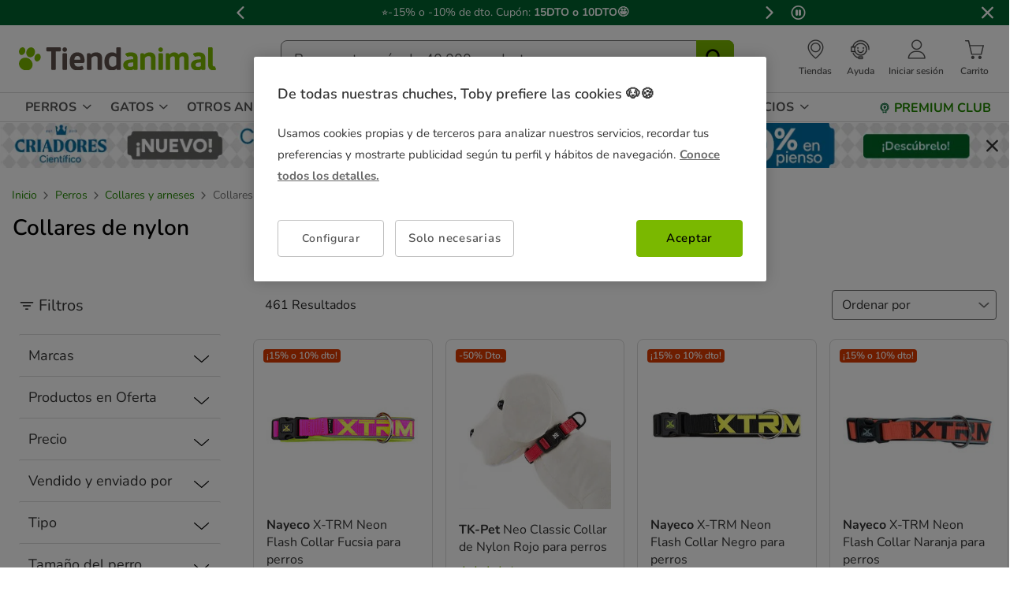

--- FILE ---
content_type: text/html;charset=UTF-8
request_url: https://www.tiendanimal.es/perros/collares-y-arneses/collares-de-nylon/
body_size: 47798
content:
<!DOCTYPE html>
<html lang="es">
<head>


        <script>
        window.gtmPageData = JSON.parse(`{"login":"no","customerType":"guest user","pageType":"Category","customerNetworkType":"public","Balancers":[]}`);
        window.dataLayer = (typeof window.dataLayer !== 'undefined') ? window.dataLayer : [];
        window.dataLayer.push(Object.assign({}, window.gtmPageData));

        
    </script>
    <script>
        <!-- Google Tag Manager -->
            (function(w,d,s,l,i){w[l]=w[l]||[];w[l].push({'gtm.start':
                    new Date().getTime(),event:'gtm.js'});var f=d.getElementsByTagName(s)[0],
                j=d.createElement(s),dl=l!='dataLayer'?'&l='+l:'';j.async=true;j.src=
                'https://www.googletagmanager.com/gtm.js?id='+i+dl;f.parentNode.insertBefore(j,f);
            })(window,document,'script','dataLayer','GTM-MRHJ53');
        <!-- End Google Tag Manager -->
    </script>

<!--[if gt IE 9]><!-->
<script>//common/scripts.isml</script>
<script defer type="text/javascript" src="/on/demandware.static/Sites-TiendanimalES-Site/-/default/v1768968874401/js/main.js"></script>

    <script defer type="text/javascript" src="/on/demandware.static/Sites-TiendanimalES-Site/-/default/v1768968874401/js/search.js"
        
        >
    </script>

<!--<![endif]-->
<script src="/on/demandware.static/Sites-TiendanimalES-Site/-/default/v1768968874401/js/calcTime.js" defer></script>

<meta charset=UTF-8>

<meta http-equiv="x-ua-compatible" content="ie=edge">

<meta name="viewport" content="width=device-width, initial-scale=1">



  <title>Collares de nylon para perros</title>


<meta name="description" content="Los collares de nylon para perros son tan c&oacute;modos y pr&aacute;cticos que convierten los paseos en una actividad de lo m&aacute;s agradable. &iexcl;Entrega en 24/48h!"/>
<meta name="keywords" content="Tiendanimal"/>



    
    
        <meta name="robots" content="index, follow" />
        












    
    <script src="/on/demandware.static/Sites-TiendanimalES-Site/-/default/v1768968874401/js/smartbanner.js" defer></script>
    <link rel="stylesheet" href="/on/demandware.static/Sites-TiendanimalES-Site/-/default/v1768968874401/css/smartbanner.css" type="text/css" media="screen" />

    
    

    
    <meta name="smartbanner:api" content="true" />
    <meta name="smartbanner:enabled-platforms" content="android, ios"/>
    <meta name="smartbanner:custom-design-modifier" content="android" />
    <meta name="smartbanner:disable-positioning" content="true" />
    <meta name="smartbanner:icon-apple" content="/on/demandware.static/Sites-TiendanimalES-Site/-/default/dwfc799ee9/images/tiendanimal-logo-app.svg" />
    <meta name="smartbanner:icon-google" content="/on/demandware.static/Sites-TiendanimalES-Site/-/default/dwfc799ee9/images/tiendanimal-logo-app.svg" />
    <meta name="smartbanner:close-label" content="Cerrar"/>
    <meta name="smartbanner:title" content="APP Tiendanimal" />
    <meta name="smartbanner:author" content="Compra f&aacute;cil y r&aacute;pido, siempre al mejor precio." />
    <meta name="smartbanner:button" content="Descargar" />
    <meta name="smartbanner:button-url-apple" content="https://abr.ge/gdq33g"/>
    <meta name="smartbanner:button-url-google" content="https://abr.ge/gdq33g"/>



<link rel="icon" type="image/png" href="/on/demandware.static/Sites-TiendanimalES-Site/-/default/dw75dabc87/images/favicons/favicon-196x196.png" sizes="196x196" />
<link rel="icon" type="image/png" href="/on/demandware.static/Sites-TiendanimalES-Site/-/default/dw2a4af0e3/images/favicons/favicon-96x96.png" sizes="96x96" />
<link rel="icon" type="image/png" href="/on/demandware.static/Sites-TiendanimalES-Site/-/default/dwc6474820/images/favicons/favicon-32x32.png" sizes="32x32" />
<link rel="icon" type="image/png" href="/on/demandware.static/Sites-TiendanimalES-Site/-/default/dw325944d4/images/favicons/favicon-16x16.png" sizes="16x16" />
<link rel="icon" type="image/png" href="/on/demandware.static/Sites-TiendanimalES-Site/-/default/dw13b92b90/images/favicons/favicon-128.png" sizes="128x128" />

<link rel="stylesheet" href="/on/demandware.static/Sites-TiendanimalES-Site/-/default/v1768968874401/css/global.css" />


    <link rel="stylesheet" href="/on/demandware.static/Sites-TiendanimalES-Site/-/default/v1768968874401/css/search.css"  />

    <link rel="stylesheet" href="/on/demandware.static/Sites-TiendanimalES-Site/-/default/v1768968874401/css/newsletterSubscribe.css"  />




<link rel="alternate" hreflang="es-es" href="https://www.tiendanimal.es/perros/collares-y-arneses/collares-de-nylon/" />

<link rel="alternate" hreflang="pt-pt" href="https://www.tiendanimal.pt/caes/coleiras/coleiras-de-nylon/" />



<script>
    /**
     * Replace gallery images with placeholder on error
     */
    function onImageLoadError(e){
        const defaultImg = "/on/demandware.static/Sites-TiendanimalES-Site/-/default/dwd0bf86b5/images/gallery-default.jpg";
        e.removeAttribute("onerror");
        e.src=defaultImg;
        if(e.hasAttribute('srcset')){
            e.removeAttribute("srcset");
            const parent = e.closest('picture');
            if(!parent)return;
            const sourceElements = parent.querySelectorAll('source');
            sourceElements.forEach(source => {
                source.remove();
            });
        }
    }
</script>

<!-- Start VWO Async SmartCode -->
<link rel="preconnect" href="https://dev.visualwebsiteoptimizer.com" />
<script type='text/javascript' id='vwoCode'>
window._vwo_code || (function() {
var account_id=960957,
version=2.1,
settings_tolerance=2000,
hide_element='body',
hide_element_style = 'opacity:0 !important;filter:alpha(opacity=0) !important;background:none !important;transition:none !important;',
/* DO NOT EDIT BELOW THIS LINE */
f=false,w=window,d=document,v=d.querySelector('#vwoCode'),cK='_vwo_'+account_id+'_settings',cc={};try{var c=JSON.parse(localStorage.getItem('_vwo_'+account_id+'_config'));cc=c&&typeof c==='object'?c:{}}catch(e){}var stT=cc.stT==='session'?w.sessionStorage:w.localStorage;code={nonce:v&&v.nonce,use_existing_jquery:function(){return typeof use_existing_jquery!=='undefined'?use_existing_jquery:undefined},library_tolerance:function(){return typeof library_tolerance!=='undefined'?library_tolerance:undefined},settings_tolerance:function(){return cc.sT||settings_tolerance},hide_element_style:function(){return'{'+(cc.hES||hide_element_style)+'}'},hide_element:function(){if(performance.getEntriesByName('first-contentful-paint')[0]){return''}return typeof cc.hE==='string'?cc.hE:hide_element},getVersion:function(){return version},finish:function(e){if(!f){f=true;var t=d.getElementById('_vis_opt_path_hides');if(t)t.parentNode.removeChild(t);if(e)(new Image).src='https://dev.visualwebsiteoptimizer.com/ee.gif?a='+account_id+e}},finished:function(){return f},addScript:function(e){var t=d.createElement('script');t.type='text/javascript';if(e.src){t.src=e.src}else{t.text=e.text}v&&t.setAttribute('nonce',v.nonce);d.getElementsByTagName('head')[0].appendChild(t)},load:function(e,t){var n=this.getSettings(),i=d.createElement('script'),r=this;t=t||{};if(n){i.textContent=n;d.getElementsByTagName('head')[0].appendChild(i);if(!w.VWO||VWO.caE){stT.removeItem(cK);r.load(e)}}else{var o=new XMLHttpRequest;o.open('GET',e,true);o.withCredentials=!t.dSC;o.responseType=t.responseType||'text';o.onload=function(){if(t.onloadCb){return t.onloadCb(o,e)}if(o.status===200||o.status===304){_vwo_code.addScript({text:o.responseText})}else{_vwo_code.finish('&e=loading_failure:'+e)}};o.onerror=function(){if(t.onerrorCb){return t.onerrorCb(e)}_vwo_code.finish('&e=loading_failure:'+e)};o.send()}},getSettings:function(){try{var e=stT.getItem(cK);if(!e){return}e=JSON.parse(e);if(Date.now()>e.e){stT.removeItem(cK);return}return e.s}catch(e){return}},init:function(){if(d.URL.indexOf('__vwo_disable__')>-1)return;var e=this.settings_tolerance();w._vwo_settings_timer=setTimeout(function(){_vwo_code.finish();stT.removeItem(cK)},e);var t;if(this.hide_element()!=='body'){t=d.createElement('style');var n=this.hide_element(),i=n?n+this.hide_element_style():'',r=d.getElementsByTagName('head')[0];t.setAttribute('id','_vis_opt_path_hides');v&&t.setAttribute('nonce',v.nonce);t.setAttribute('type','text/css');if(t.styleSheet)t.styleSheet.cssText=i;else t.appendChild(d.createTextNode(i));r.appendChild(t)}else{t=d.getElementsByTagName('head')[0];var i=d.createElement('div');i.style.cssText='z-index: 2147483647 !important;position: fixed !important;left: 0 !important;top: 0 !important;width: 100% !important;height: 100% !important;background: white !important;display: block !important;';i.setAttribute('id','_vis_opt_path_hides');i.classList.add('_vis_hide_layer');t.parentNode.insertBefore(i,t.nextSibling)}var o=window._vis_opt_url||d.URL,s='https://dev.visualwebsiteoptimizer.com/j.php?a='+account_id+'&u='+encodeURIComponent(o)+'&vn='+version;if(w.location.search.indexOf('_vwo_xhr')!==-1){this.addScript({src:s})}else{this.load(s+'&x=true')}}};w._vwo_code=code;code.init();})();
</script>
<!-- End VWO Async SmartCode -->




<script>
(function() {
    URL_MODAL_SUCCESS="https://www.tiendanimal.es/on/demandware.store/Sites-TiendanimalES-Site/default/Account-Success";
})();
</script>

<!-- Marketing Cloud Analytics -->
<script type="text/javascript" src="//7331155.collect.igodigital.com/collect.js"></script>
<!-- End Marketing Cloud Analytics -->


<link rel="canonical" href="/perros/collares-y-arneses/collares-de-nylon/"/>

<script type="text/javascript">//<!--
/* <![CDATA[ (head-active_data.js) */
var dw = (window.dw || {});
dw.ac = {
    _analytics: null,
    _events: [],
    _category: "",
    _searchData: "",
    _anact: "",
    _anact_nohit_tag: "",
    _analytics_enabled: "true",
    _timeZone: "Europe/Madrid",
    _capture: function(configs) {
        if (Object.prototype.toString.call(configs) === "[object Array]") {
            configs.forEach(captureObject);
            return;
        }
        dw.ac._events.push(configs);
    },
	capture: function() { 
		dw.ac._capture(arguments);
		// send to CQ as well:
		if (window.CQuotient) {
			window.CQuotient.trackEventsFromAC(arguments);
		}
	},
    EV_PRD_SEARCHHIT: "searchhit",
    EV_PRD_DETAIL: "detail",
    EV_PRD_RECOMMENDATION: "recommendation",
    EV_PRD_SETPRODUCT: "setproduct",
    applyContext: function(context) {
        if (typeof context === "object" && context.hasOwnProperty("category")) {
        	dw.ac._category = context.category;
        }
        if (typeof context === "object" && context.hasOwnProperty("searchData")) {
        	dw.ac._searchData = context.searchData;
        }
    },
    setDWAnalytics: function(analytics) {
        dw.ac._analytics = analytics;
    },
    eventsIsEmpty: function() {
        return 0 == dw.ac._events.length;
    }
};
/* ]]> */
// -->
</script>
<script type="text/javascript">//<!--
/* <![CDATA[ (head-cquotient.js) */
var CQuotient = window.CQuotient = {};
CQuotient.clientId = 'bdlq-TiendanimalES';
CQuotient.realm = 'BDLQ';
CQuotient.siteId = 'TiendanimalES';
CQuotient.instanceType = 'prd';
CQuotient.locale = 'default';
CQuotient.fbPixelId = '__UNKNOWN__';
CQuotient.activities = [];
CQuotient.cqcid='';
CQuotient.cquid='';
CQuotient.cqeid='';
CQuotient.cqlid='';
CQuotient.apiHost='api.cquotient.com';
/* Turn this on to test against Staging Einstein */
/* CQuotient.useTest= true; */
CQuotient.useTest = ('true' === 'false');
CQuotient.initFromCookies = function () {
	var ca = document.cookie.split(';');
	for(var i=0;i < ca.length;i++) {
	  var c = ca[i];
	  while (c.charAt(0)==' ') c = c.substring(1,c.length);
	  if (c.indexOf('cqcid=') == 0) {
		CQuotient.cqcid=c.substring('cqcid='.length,c.length);
	  } else if (c.indexOf('cquid=') == 0) {
		  var value = c.substring('cquid='.length,c.length);
		  if (value) {
		  	var split_value = value.split("|", 3);
		  	if (split_value.length > 0) {
			  CQuotient.cquid=split_value[0];
		  	}
		  	if (split_value.length > 1) {
			  CQuotient.cqeid=split_value[1];
		  	}
		  	if (split_value.length > 2) {
			  CQuotient.cqlid=split_value[2];
		  	}
		  }
	  }
	}
}
CQuotient.getCQCookieId = function () {
	if(window.CQuotient.cqcid == '')
		window.CQuotient.initFromCookies();
	return window.CQuotient.cqcid;
};
CQuotient.getCQUserId = function () {
	if(window.CQuotient.cquid == '')
		window.CQuotient.initFromCookies();
	return window.CQuotient.cquid;
};
CQuotient.getCQHashedEmail = function () {
	if(window.CQuotient.cqeid == '')
		window.CQuotient.initFromCookies();
	return window.CQuotient.cqeid;
};
CQuotient.getCQHashedLogin = function () {
	if(window.CQuotient.cqlid == '')
		window.CQuotient.initFromCookies();
	return window.CQuotient.cqlid;
};
CQuotient.trackEventsFromAC = function (/* Object or Array */ events) {
try {
	if (Object.prototype.toString.call(events) === "[object Array]") {
		events.forEach(_trackASingleCQEvent);
	} else {
		CQuotient._trackASingleCQEvent(events);
	}
} catch(err) {}
};
CQuotient._trackASingleCQEvent = function ( /* Object */ event) {
	if (event && event.id) {
		if (event.type === dw.ac.EV_PRD_DETAIL) {
			CQuotient.trackViewProduct( {id:'', alt_id: event.id, type: 'raw_sku'} );
		} // not handling the other dw.ac.* events currently
	}
};
CQuotient.trackViewProduct = function(/* Object */ cqParamData){
	var cq_params = {};
	cq_params.cookieId = CQuotient.getCQCookieId();
	cq_params.userId = CQuotient.getCQUserId();
	cq_params.emailId = CQuotient.getCQHashedEmail();
	cq_params.loginId = CQuotient.getCQHashedLogin();
	cq_params.product = cqParamData.product;
	cq_params.realm = cqParamData.realm;
	cq_params.siteId = cqParamData.siteId;
	cq_params.instanceType = cqParamData.instanceType;
	cq_params.locale = CQuotient.locale;
	
	if(CQuotient.sendActivity) {
		CQuotient.sendActivity(CQuotient.clientId, 'viewProduct', cq_params);
	} else {
		CQuotient.activities.push({activityType: 'viewProduct', parameters: cq_params});
	}
};
/* ]]> */
// -->
</script>


    <script type="application/ld+json">
        {"@context":"http://schema.org/","@type":"ItemList","itemListElement":[{"@type":"ListItem","position":1,"url":"https://www.tiendanimal.es/x-trm-neon-flash-collar-fucsia-para-perros/TRME69100_M.html"},{"@type":"ListItem","position":2,"url":"https://www.tiendanimal.es/tk-pet-neo-classic-collar-de-nylon-rojo-para-perros/TKP29019_M.html"},{"@type":"ListItem","position":3,"url":"https://www.tiendanimal.es/x-trm-neon-flash-collar-negro-para-perros/TRME69099_M.html"},{"@type":"ListItem","position":4,"url":"https://www.tiendanimal.es/x-trm-neon-flash-collar-naranja-para-perros/NAY41670_M.html"},{"@type":"ListItem","position":5,"url":"https://www.tiendanimal.es/tk-pet-neo-classic-collar-de-nylon-negro-para-perros/TKP29014_M.html"},{"@type":"ListItem","position":6,"url":"https://www.tiendanimal.es/halti-collar-con-bozal-de-tela-negro-para-perros/COAHH002_M.html"},{"@type":"ListItem","position":7,"url":"https://www.tiendanimal.es/gotoo-collar-estampado-geometrico-para-perros/GOTYFR6373_M.html"},{"@type":"ListItem","position":8,"url":"https://www.tiendanimal.es/x-trm-neon-flash-collar-azul-para-perros/NAY41674_M.html"},{"@type":"ListItem","position":9,"url":"https://www.tiendanimal.es/tk-pet-neo-classic-collar-de-nylon-morado-para-perros/TKP29024_M.html"},{"@type":"ListItem","position":10,"url":"https://www.tiendanimal.es/tk-pet-neo-classic-collar-de-nylon-azul-para-perros/TKP29009_M.html"},{"@type":"ListItem","position":11,"url":"https://www.tiendanimal.es/gotoo-collar-cuadro-vichy-amarillo-para-perro/GOTYFR6152_M.html"},{"@type":"ListItem","position":12,"url":"https://www.tiendanimal.es/gotoo-collar-estampado-cachemira-rojo-para-perros/GOTYFR6636_M.html"},{"@type":"ListItem","position":13,"url":"https://www.tiendanimal.es/gotoo-collar-estampado-rayas-multicolor-para-perros/GOTYFR6291_M.html"},{"@type":"ListItem","position":14,"url":"https://www.tiendanimal.es/outech-collar-con-estampado-de-cuadros-para-perros/OUT740684_M.html"},{"@type":"ListItem","position":15,"url":"https://www.tiendanimal.es/gotoo-collar-estampado-trigre-marron-para-perros/GOTYFR6255_M.html"},{"@type":"ListItem","position":16,"url":"https://www.tiendanimal.es/x-trm-neon-flash-collar-limon-para-perros/TRMPE69098_M.html"},{"@type":"ListItem","position":17,"url":"https://www.tiendanimal.es/gotoo-collar-de-nylon-reflectante-rosa-para-perros/GOTYFR6038_M.html"},{"@type":"ListItem","position":18,"url":"https://www.tiendanimal.es/gotoo-collar-de-nylon-rojo-para-perros/GOTYFR6006_M.html"},{"@type":"ListItem","position":19,"url":"https://www.tiendanimal.es/x-trm-collar-azul-pvc-para-perros/NAYPE69623_M.html"},{"@type":"ListItem","position":20,"url":"https://www.tiendanimal.es/gotoo-collar-estampado-tartan-rojo-para-perros/GOTYFR6672_M.html"},{"@type":"ListItem","position":21,"url":"https://www.tiendanimal.es/x-trm-collar-rosa-pvc-para-perros/NAYPE69627_M.html"},{"@type":"ListItem","position":22,"url":"https://www.tiendanimal.es/dukier-beer-collar-para-perros/DUK90230_M.html"},{"@type":"ListItem","position":23,"url":"https://www.tiendanimal.es/tk-pet-reflective-comfort-collar-negro-para-perros/TKP29115_M.html"},{"@type":"ListItem","position":24,"url":"https://www.tiendanimal.es/collar-martingale-para-perros-color-lila/MRK000005720_M.html"}]}
    </script>


    <script type="application/ld+json">
        {"@context":"https://schema.org","@type":"BreadcrumbList","itemListElement":[{"@type":"ListItem","position":"0","item":{"@id":"https://www.tiendanimal.es/perros/","name":"Perros"}},{"@type":"ListItem","position":"1","item":{"@id":"https://www.tiendanimal.es/perros/collares-y-arneses/","name":"Collares y arneses"}}]}
    </script>

	
















    <script>
        (function () {
        // Create a script tag for loading the library
        const grafanaScriptElements = document.createElement("script");

        // Initialize the Web-SDK at the onLoad event of the script tag above so it will be called when the library is loaded.
        grafanaScriptElements.onload = () => {
            window.GrafanaFaroWebSdk.initializeFaro({
            // Mandatory, the URL of the Grafana Cloud collector with embedded application key.
            url: "https://faro-collector-prod-eu-west-2.grafana.net/collect/be9981322eae0b7459e24003ed837869",

            // Mandatory, the identification label(s) of your application
            app: {
                name: "Tiendanimal ES Prod",
                version: "1.0.0",
            },
            
            









user: {
    email: "false",
    attributes: {
        isUserAuthenticated: "false",
        isUserExternallyAuthenticated: "false",
        dwsid: "0DteeMAzfI-y6AFW0jWJ8VYkJykIZUSiADC_gaxHSS56wi8ir4oEcG8Y-cOcI0pFAsRWDTLb9_ajZdNtP1Sw2A==",
        customerNo: "false",
        customerId: "bdvFqmoaKb97cPbTHisaQJQi5o",
        loyaltyLevelId: "false",
        isLoyaltyUser: "false",
    }
},


            
                sessionTracking: {
                    samplingRate: 0.1
                },
            

            });

            setTimeout(() => {
                if (window.faro) {
                    window.dispatchEvent(new CustomEvent('faroReady'));
                }
            }, 0);
        };

        // Set the source of the script tag to the CDN
        grafanaScriptElements.src =
            "https://unpkg.com/@grafana/faro-web-sdk@^2.0.2/dist/bundle/faro-web-sdk.iife.js";

        // Append the script tag to the head of the HTML page
        document.head.appendChild(grafanaScriptElements);
        })();
    </script>






</head>
<body>

<!--Google Tag Manager (noscript) -->
<noscript><iframe src="https://www.googletagmanager.com/ns.html?id=GTM-MRHJ53" height="0" width="0"
style="display:none;visibility:hidden"></iframe></noscript>
<!--EndGoogle Tag Manager (noscript) -->




    
 

<input type="hidden" id="mcIncludeTrackingLink" value="true"/>
<input type="hidden" id="marketingID" value="7331155"/>
<div class="page" data-action="Search-Show" data-querystring="cgid=TA_869_C" data-page-behaviour="is-web-behaviour" data-iso-country-code="ES">

<a href="#maincontent" class="skip" aria-label="Ir al contenido principal">Ir al contenido principal</a>
<a href="#footercontent" class="skip" aria-label="Ir al footer">Ir al footer</a>






    
        
        
            
	 


	
    
    
        


<section 
  class="isk-hello-bar js-gtm-banner js-hello-bar" 
  data-afi="isk-hello-bar" 
  data-hello-bar-length="3" 
  data-gtm-location-id="header-banner"
  aria-label="Mensajes promocionales" 
  role="banner"
  >

  <div class="isk-hello-bar__wrapper">
    
    <button 
      type="button" 
      class="isk-hello-bar__button isk-hello-bar__arrow isk-hello-bar__arrow-left js-hello-bar-arrow" 
      data-hello-bar-arrow-direction="-1" 
      aria-label="Mensaje anterior" 
      tabindex="-1"
    >
      <span class="isk-hello-bar__button-icon isk-icon nav-right-line" aria-hidden="true"></span>
    </button>
    

    <div class="isk-hello-bar__container">
    
        
        
        

        
        
        
        
        
        <div 
          class="isk-hello-bar__message js-hello-bar-message " 
          data-hello-bar-index="0"
        >
          
            
              <a 
                href="https://www.tiendanimal.es/ofertas/" 
                tabindex="0" 
                class="isk-hello-bar__link js-gtm-banner-item js-hello-bar-message-focus"
                data-gtm-promotion-id="banner-header-15por69"
                data-gtm-promotion-name="Descubre todas las ofertas"
                data-gtm-creative-slot="1"
                data-gtm-creative-name="banner-header"
              >
                
<span class="is-read-only">1 de 3, mensaje,</span>


    
    
    
    
        
            <span class="isk-hello-bar__message-normal">
                &#11088;-15% o -10% de dto. Cupón: 
            </span>
        
    

    
    
    
    
        
            <span class="isk-hello-bar__message-bold">
                15DTO o 10DTO&#129321;
            </span>
        
    

              </a>
            
          
        </div>
    
        
        
        

        
        
        
        
        
        <div 
          class="isk-hello-bar__message js-hello-bar-message is-hide" 
          data-hello-bar-index="1"
        >
          
            
              <a 
                href="https://www.tiendanimal.es/mi-cuenta" 
                tabindex="0" 
                class="isk-hello-bar__link js-gtm-banner-item js-hello-bar-message-focus"
                data-gtm-promotion-id="banner-header-1"
                data-gtm-promotion-name="banner-header"
                data-gtm-creative-slot="1"
                data-gtm-creative-name="banner-header"
              >
                
<span class="is-read-only">2 de 3, mensaje,</span>


    
    
    
    
        
            <span>C&C gratis &#127873; |Envío gratis desde 49€ domicilio &#128666;|Repetir tu pedido</span>
        
    

              </a>
            
          
        </div>
    
        
        
        

        
        
        
        
        
        <div 
          class="isk-hello-bar__message js-hello-bar-message is-hide" 
          data-hello-bar-index="2"
        >
          
            
              <a 
                href="https://www.tiendanimal.es/mi-cuenta/historial-pedidos" 
                tabindex="0" 
                class="isk-hello-bar__link js-gtm-banner-item js-hello-bar-message-focus"
                data-gtm-promotion-id="banner-header-mispedidos"
                data-gtm-promotion-name="MisPedidos"
                data-gtm-creative-slot="3"
                data-gtm-creative-name="banner-header"
              >
                
<span class="is-read-only">3 de 3, mensaje,</span>


    
    
    
    
        
            <span class="isk-hello-bar__message-normal">
                🚚 Haz el seguimiento del envío de tus pedidos desde tu cuenta🙍‍♂
            </span>
        
    

              </a>
            
          
        </div>
    

    </div>
    
    <button 
      type="button" 
      class="isk-hello-bar__button isk-hello-bar__arrow isk-hello-bar__arrow-right js-hello-bar-arrow" 
      data-hello-bar-arrow-direction="1" 
      aria-label="Mensaje siguiente" 
      tabindex="-1"
    >
      <span class="isk-hello-bar__button-icon isk-icon nav-left-line" aria-hidden="true"></span>
    </button>
    

  </div>

  <div class="isk-hello-bar__controls">
    
    <button 
      type="button" 
      class="isk-hello-bar__button isk-hello-bar__player isk-hello-bar__player-pause js-hello-bar-pause" 
      aria-label="Pausar cambio autom&aacute;tico de mensajes"
      tabindex="0"
    >
      <span class="isk-hello-bar__button-icon isk-icon nav-pause" aria-hidden="true"></span>
    </button>
    <button 
      type="button" 
      class="isk-hello-bar__button isk-hello-bar__player isk-hello-bar__player-play js-hello-bar-play is-hide" 
      aria-label="Reanudar cambio autom&aacute;tico de mensajes"
      tabindex="0"
    >
      <span class="isk-hello-bar__button-icon isk-icon nav-play" aria-hidden="true"></span>
    </button>
    
    <button 
      type="button" 
      class="isk-hello-bar__button isk-hello-bar__close js-hello-bar-close" 
      aria-label="Cerrar banner promocional"
    >
      <span class="isk-hello-bar__button-icon isk-icon basic-cross-line" aria-hidden="true"></span>
    </button>
  </div>

</section>
  
    
 
	
        
    

<header class="page-header js-page-header is-sticky">	
	<nav class="navbar-navigation js-navbar-navigation" role="navigation">
		<div class="header__container js-header-container"> 
			<div class="navbar-header">
						<div class="container-left">
							<button class="header-icon__item navbar-toggler d-desktop-none isk-icon basic-menu" type="button"
								aria-controls="sg-navbar-collapse" aria-expanded="false"
								aria-label="Toggle navigation">
							</button>
							 <div class="navbar-header__brand is-touch">
								<a class="header-icon__link logo-home" href="/"
									title="Tiendanimal"> 
									<img class="container-left__img"
									    sizes="(max-width: 1023px) 180px,(min-width: 1023px) 250px"
										 alt="Tiendanimal"
										 src="/on/demandware.static/Sites-TiendanimalES-Site/-/default/dwc492ba4e/images/logo/logotiendanimal.svg"/>
								</a>
							</div>							
						</div>
						<div class="container-center">
							<div class="navbar-header__brand d-md-none">
								<a class="header-icon__link logo-home" href="/"
									title="Tiendanimal"> 
									<img class="navbar-header__brand__img"
									width="159" height="18" loading="lazy"
									src="/on/demandware.static/Sites-TiendanimalES-Site/-/default/dwbde2c064/images/logo/tiendanimal-mobile.svg"
									alt="Tiendanimal" />
								</a>
							</div>
							<div class="search d-none d-md-block js-desktop-search">
								<div class="site-search">
        <form role="search"
          class="site-search__container js-site-search-container"
          action="/buscador"
          method="get"
          id="searchForm"
          name="simpleSearch">
                <input class="site-search__content search-field js-search-field"
                type="search"
                name="q"
                value=''
                minlength=3
                placeholder="Busca entre m&aacute;s de 40.000 productos"
                role="combobox"
                aria-describedby="search-assistive-text"
                aria-haspopup="listbox"
                aria-owns="search-results"
                aria-expanded="false"
                aria-autocomplete="list"
                aria-activedescendant=''
                aria-controls="search-results"
                aria-label="Busca tus marcas y productos" required/>
                <button type="reset"
                        name="reset-button"
                        class="reset-button isk-typography is-heading is-medium reset-button-inside-search d-none js-reset-button"
                        aria-label="Borrar el texto de b&uacute;squeda">
                        <span class="isk-icon basic-cross-line" />
                </button>
                <button type="submit" name="search-button"
                        tabindex="0"
                        class="site-search__button isk-icon basic-search-line js-search-button"
                        aria-label="Buscar"></button>
                <input type="hidden" value="default" name="lang"/>
                <div class="suggestions-wrapper js-suggestions-wrapper" data-url="/on/demandware.store/Sites-TiendanimalES-Site/default/SearchServices-GetSuggestions?q="></div>
        </form>
</div>

							</div>
						</div>
						<div class="main-icons container-right">
						    <div class="header-icon d-none d-md-block">
							
    
    <div class="content-asset"><!-- dwMarker="content" dwContentID="380458ee4a75beba0356a5a543" -->
        <style type="text/css">
 @media only screen and (max-width: 767px) {
        .header-icon.is-mobile {
            display: block;
        }
    }
 @media only screen and (min-width: 768px) {
        .header-icon.is-mobile {
            display: none;
        }
    }
</style>
<div class="header-icon d-none d-md-block">
	<a class="header-icon__link has-description"  href="https://tiendas.tiendanimal.es/" aria-label="Ver Tiendas disponibles">
		<i class="header-icon__item isk-icon basic-localization-line"></i>
			<span class="header-icon__description d-none d-desktop-block">Tiendas</span>
         </a>
</div>
<div class="header-icon is-mobile">
		<a class="header-icon__link" href="https://tiendas.tiendanimal.es/" aria-label="Ver Tiendas disponibles">
					<i class="header-icon__item isk-icon basic-localization-line"></i></a>
							</div>
    </div> <!-- End content-asset -->



							</div>
							<div class="header-icon d-none d-md-block is-md">
								<a class="header-icon__link has-description has-image" href="/contacto">
									<img class="header-icon__img is-atc-icon" width="28" height="28"
									src="/on/demandware.static/Sites-TiendanimalES-Site/-/default/dwe2d9ad3c/images/header/comunication-atc-icon-line.svg"
									alt="Tiendanimal" />
									<span class="header-icon__description d-none d-desktop-block">Ayuda</span>
								</a>
							</div>
							<div class="header-icon is-mobile">
							
    
    <div class="content-asset"><!-- dwMarker="content" dwContentID="380458ee4a75beba0356a5a543" -->
        <style type="text/css">
 @media only screen and (max-width: 767px) {
        .header-icon.is-mobile {
            display: block;
        }
    }
 @media only screen and (min-width: 768px) {
        .header-icon.is-mobile {
            display: none;
        }
    }
</style>
<div class="header-icon d-none d-md-block">
	<a class="header-icon__link has-description"  href="https://tiendas.tiendanimal.es/" aria-label="Ver Tiendas disponibles">
		<i class="header-icon__item isk-icon basic-localization-line"></i>
			<span class="header-icon__description d-none d-desktop-block">Tiendas</span>
         </a>
</div>
<div class="header-icon is-mobile">
		<a class="header-icon__link" href="https://tiendas.tiendanimal.es/" aria-label="Ver Tiendas disponibles">
					<i class="header-icon__item isk-icon basic-localization-line"></i></a>
							</div>
    </div> <!-- End content-asset -->



							</div>
							<div class="header-icon main-icon account d-none is-md is-account"> 
								
    <div class="user nav-item d-none d-desktop-block">
        <a href="https://www.tiendanimal.es/login?isAjax=true"
           role="button" aria-label="Entrar en Mi Cuenta"
           class="header-icon__link has-description popup-login">
            <i class="header-icon__item isk-icon basic-user-02" aria-hidden="true"></i>
            <span class="header-icon__description d-none d-desktop-block">Iniciar sesi&oacute;n</span>
        </a>
    </div>
    <div class="user nav-item d-desktop-none">
        <a href="https://www.tiendanimal.es/login" role="button"
            aria-label="Entrar en Mi Cuenta"
            class="header-icon__link mobile-login">
            <i class="header-icon__item isk-icon basic-user-02" aria-hidden="true"></i>
        </a>

    </div>

    <div class="popover login-modal" data-baseurl="https://www.tiendanimal.es/on/demandware.static/Sites-TiendanimalES-Site/-/default/v1768968874401">
        <div class="popover-backdrop"></div>
    </div>



    <div class="user-mob d-none">
        <ul class="nav user-mob__button" role="menu" aria-label="Men&uacute; Mi Cuenta"
            aria-hidden="true">
            <li class="nav-item" role="presentation">
                    <a href="https://www.tiendanimal.es/login"
                    class="user-mob__login-button isk-button is-extra isk-typography is-body is-medium-regular"
                    role="menuitem" tabindex="-1">Inicia sesi&oacute;n /
                    registrate
                    </a>
            </li>
        </ul>
        <ul class="nav user-mob__button" role="menu" aria-label="Men&uacute; Mi Cuenta"
            aria-hidden="true">
        </ul>
    </div>




    
    


							</div>
							<div class="main-icon minicart is-md"
								data-action-url="/on/demandware.store/Sites-TiendanimalES-Site/default/Cart-MiniCartShow">
								<div class="minicart-total">
    <a class="header-icon__link has-description has-image minicart-link js-minicart-link" 
        href="https://www.tiendanimal.es/shopping-cart" 
        title="Carrito 0 Productos" 
        aria-label="Carrito 0 Productos"
        aria-haspopup="true">
        <div class="minicart__container">
            <img class="header-icon__img is-minicart" width="28" height="28"
                src="/on/demandware.static/Sites-TiendanimalES-Site/-/default/dw85624335/images/header/cart-shopping-cart-line.svg"
                alt="Tiendanimal" />
            <span class="minicart-quantity hide">
                0
            </span>
        </div>
        <span class="header-icon__description d-none d-desktop-block">Carrito</span>   
    </a>
</div>




							</div>
						</div>
			</div>
		</div>
		<div class="main-menu navbar-toggleable-sm menu-toggleable-left multilevel-dropdown js-main-menu" id="sg-navbar-collapse">
			<div class="container">
				<div class="row">
					<div class="menu-container heading">
						<div class="close-menu clearfix d-desktop-none">
							<div class="menu-container__back pull-left js-menu-container-back">
								<button role="button"
									aria-label="Men&uacute; anterior"
									class="isk-typography is-body is-medium-regular close-button-content">
									<span class="close-button-content__icon is-left isk-icon nav-right-line"></span>
									<label
										class="isk-typography is-body is-medium-regular close-action__text">Volver</label>
								</button>
							</div>
							<div class="close-action">

								<div class="inverse pull-right button-label js-close-button">

									<button class="close-button-content" role="button"
										aria-label="Cerrar Men&uacute;">
										<label
											class="isk-typography is-body is-medium-regular close-action__text">Cerrar</label>
										<span class="close-button-content__icon isk-icon basic-cross-line" />
									</button>
								</div>
							</div>
						</div>
						
    
    <div class="content-asset"><!-- dwMarker="content" dwContentID="d1b1d3353bd75abf2b17b69a0b" -->
        <ul class="megamenu">
    <!-- N1 Perros -->
    <li class="mega-toggle is-primary js-megamenu-hover js-mega-toggle" data-category="TA_1_C">
        <div class="mega-toggle__content-hover js-primary-hover js-has-two-small-columns">
            <div class="mega-toggle__content-hover__background">
                <div class="mega-title is-primary is-level-1"><a class="mega-link is-primary mega-link-level0 is-link-desktop" href="https://www.tiendanimal.es/perros/" title="Perros">Perros</a>

                </div>
            </div>
        </div>
        <div class="animated fadeIn megamenu__content js-megamenu-content">
            <ul class="megamenu__item is-level-2 p-desktop-0 rowlike">
                <li class="d-desktop-none megamenu__item__subheader">
                    <span class="megamenu__mobile__title">Perros</span> <a class="megamenu__mobile__show-more" href="https://www.tiendanimal.es/perros/" title="Ver todo">Ver todo</a>

                </li>

                <!--N2 Ofertas -->
                <li class="megamenu__item__child is-level-2 is-last-child"><a class="megamenu__item__featured-link" style="color:#EC6533" href="https://www.tiendanimal.es/ofertas/ofertas-para-perros/" title="Ofertas"><strong>💰Ofertas</strong></a>

                </li>

                <!-- N2 Pienso para perros -->
                <li class="mega-toggle is-secondary is-one-column p-desktop-0 js-mega-toggle js-secondary-hover">
                    <div class="mega-title"><a class="mega-link mega-link-level0 is-link-desktop" href="https://www.tiendanimal.es/perros/pienso-para-perros/" title="Pienso para perros">Pienso para perros</a>

                    </div>
                    <ul class="megamenu__item is-level-3 p-desktop-0 rowlike">
                        <li class="d-desktop-none megamenu__item__subheader">
                            <span class="megamenu__mobile__title">Pienso para perros</span> <a class="megamenu__mobile__show-more" href="https://www.tiendanimal.es/perros/pienso-para-perros/" title="Ver todo">Ver todo</a>

                        </li>
                        <!-- N3 Top Marcas -->
                        <li class="mega-toggle p-desktop-0 is-not-link js-mega-toggle is-secondary js-secondary-hover js-has-two-small-columns">
                            <div class="mega-title">
                                <span class="mega-link is-not-link" title="Top Marcas">Top marcas</span>
                            </div>
                            <!-- N4 Top Marcas content -->
                            <ul class="megamenu__item is-level-4 is-flex-2 mega-fixed">
                                <li class="d-desktop-none megamenu__item__subheader">
                                    <span class="megamenu__mobile__title">Top marcas</span>
                                </li>
                                <li class="megamenu__item__child is-level-4"><a class="megamenu__item__link is-level-4" href="https://www.tiendanimal.es/marcas/criadores/perro/pienso/" title="Criadores">Criadores</a>

                                </li>
                                <li class="megamenu__item__child is-level-4"><a class="megamenu__item__link is-level-4" href="https://www.tiendanimal.es/marcas/royal-canin/perro/pienso/" title="Royal canin">Royal Canin</a>

                                </li>
                                <li class="megamenu__item__child is-level-4"><a class="megamenu__item__link is-level-4" href="https://www.tiendanimal.es/marcas/true-origins/perro/pienso/" title="True origins">True Origins</a>

                                </li>
                                <li class="megamenu__item__child is-level-4"><a class="megamenu__item__link is-level-4" href="https://www.tiendanimal.es/marcas/acana/perro/" title="Acana">Acana</a>

                                </li>
                                <li class="megamenu__item__child is-level-4"><a class="megamenu__item__link is-level-4" href="https://www.tiendanimal.es/marcas/salvaje/perro/pienso/" title="Salvaje">Salvaje</a>

                                </li>
                                <li class="megamenu__item__child is-level-4"><a class="megamenu__item__link is-level-4" href="https://www.tiendanimal.es/marcas/taste-of-the-wild/perro/pienso/" title="Taste of the wild">Taste of the Wild</a>

                                </li>
                                <li class="megamenu__item__child is-level-4"><a class="megamenu__item__link is-level-4" href="https://www.tiendanimal.es/marcas/advance/perro/pienso/" title="Advance">Advance</a>

                                </li>
                                <li class="megamenu__item__child is-level-4"><a class="megamenu__item__link is-level-4" href="https://www.tiendanimal.es/marcas/hills/hills-prescription-diet/perro/pienso/" title="Hill's prescription diet">Hill's Prescription Diet</a>

                                </li>
                                <li class="megamenu__item__child is-level-4"><a class="megamenu__item__link is-level-4" href="https://www.tiendanimal.es/marcas/hills/hills-science-plan/perro/pienso/" title="Hill's Science Plan">Hill's Science Plan</a>

                                </li>
                                <li class="megamenu__item__child is-level-4"><a class="megamenu__item__link is-level-4" href="https://www.tiendanimal.es/marcas/natura-diet/perro/pienso/" title="Natura diet">Natura Diet</a>

                                </li>
                                <li class="megamenu__item__child is-level-4"><a class="megamenu__item__link is-level-4" href="https://www.tiendanimal.es/marcas/lenda/perro/pienso/" title="Lenda">Lenda</a>

                                </li>
                                <li class="megamenu__item__child is-level-4"><a class="megamenu__item__link is-level-4" href="https://www.tiendanimal.es/marcas/eukanuba/perro/pienso/" title="Eukanuba">Eukanuba</a>

                                </li>
                                <li class="megamenu__item__child is-level-4"><a class="megamenu__item__link is-level-4" href="https://www.tiendanimal.es/marcas/pro-plan/perro/pienso/" title="Pro Plan">Pro Plan</a>

                                </li>
                                <li class="megamenu__item__child is-level-4"><a class="megamenu__item__link is-level-4" href="https://www.tiendanimal.es/marcas/libra/perro/" title="Libra">Libra</a>

                                </li>
                                <li class="megamenu__item__child is-level-4"><a class="megamenu__item__link is-level-4" href="https://www.tiendanimal.es/marcas/ownat/perro/pienso/" title="Ownat">Ownat</a>

                                </li>
                                <li class="megamenu__item__child is-level-4"><a class="megamenu__item__link is-level-4" href="https://www.tiendanimal.es/marcas/orijen/perro/" title="Orijen">Orijen</a>

                                </li>
                                <li class="megamenu__item__child is-level-4"><a href="https://www.tiendanimal.es/marcas/natures-variety/perro/pienso/" title="Nature's variety">Nature's Variety</a>

                                </li>
                                <li class="megamenu__item__child is-level-4"><a class="megamenu__item__link is-level-4" href="https://www.tiendanimal.es/marcas/dogxtreme/pienso/" title="Dogxtreme">Dogxtreme</a>

                                </li>
                                <li class="megamenu__item__child is-level-4"><a class="megamenu__item__link is-level-4" href="https://www.tiendanimal.es/marcas/summum/" title="Summum">Summum</a>

                                </li>
                                <li class="megamenu__item__child is-level-4"><a class="megamenu__item__link is-level-4" href="https://www.tiendanimal.es/marcas/optimanova/perro/" title="Optimanova">Optimanova</a>

                                </li>
                                <li class="megamenu__item__child is-level-4"><a class="megamenu__item__link is-level-4" href="https://www.tiendanimal.es/marcas/edgard-cooper/perro/pienso/" title="Edgard & Cooper">Edgard & Cooper</a>

                                </li>
                                <li class="megamenu__item__child is-level-4"><a class="megamenu__item__link is-level-4" href="https://www.tiendanimal.es/marcas/ultima/perro/pienso/" title="Ultima">Ultima</a>

                                </li>
                                <li class="megamenu__item__child is-level-4"><a class="megamenu__item__link is-level-4" href="https://www.tiendanimal.es/marcas/dog-chow/" title="Dog Chow">Dog Chow</a>

                                </li>
                                <li class="megamenu__item__child is-level-4"><a class="megamenu__item__link is-level-4" href="https://www.tiendanimal.es/marcas/brekkies/perro/" title="Brekkies">Brekkies</a>

                                </li>
                                <li class="megamenu__item__child is-level-4 show-more"><a class="megamenu__item__link is-level-4 is-last" href="https://www.tiendanimal.es/marcas-pienso-perros.html" title="Todas las marcas">Todas las marcas</a>

                                </li>
                            </ul>
                            <!-- End N4 Top Marcas content -->
                        </li>
                        <!-- End N3 Top Marcas -->
                        <!-- N3 Dietas Veterinarias -->
                        <li class="mega-toggle is-level-3 is-secondary is-last  p-desktop-0 is-not-link js-has-one-medium-column  js-mega-toggle">
                            <div class="mega-title"><a class="mega-link is-link-desktop" href="https://www.tiendanimal.es/perros/dietas-veterinarias/" title="Dietas veterinarias">Dietas veterinarias</a>

                            </div>
                            <ul class="megamenu__item is-level-4 mega-fixed">
                                <li class="d-desktop-none megamenu__item__subheader">
                                    <span class="megamenu__mobile__title">Dietas veterinarias</span>
                                </li>
                                <!-- N4 Marcas -->
                                <li class="mega-toggle p-desktop-0 js-mega-toggle">
                                    <div class="mega-title d-desktop-none">
                                        <span class="mega-link">Marcas</span>
                                    </div>
                                    <!-- Marcas content is N4 in desktop and N5 in mobile -->
                                    <ul class="megamenu__item last-item mega-fixed d-desktop-flex-c">
                                        <li class="megamenu__item__subheader is-desktop">
                                            <span class="megamenu__mobile__title">Marcas</span>
                                        </li>
                                        <li class="megamenu__item__child is-level-4 is-first"><a class="megamenu__item__link is-level-4" href="https://www.tiendanimal.es/marcas/royal-canin/veterinary-nutrition/perro/" title="Royal Canin Veterinary Diet">Royal Canin Veterinary</a>

                                        </li>
                                        <li class="megamenu__item__child is-level-4"><a class="megamenu__item__link is-level-4" href="https://www.tiendanimal.es/marcas/hills/hills-prescription-diet/perro/pienso/" title="Hill's Prescription Diet">Hill's Prescription Diet</a>

                                        </li>
                                        <li class="megamenu__item__child is-level-4"><a class="megamenu__item__link is-level-4" href="https://www.tiendanimal.es/marcas/criadores/dietetic/perro/pienso/" title="Criadores Dietetic">Criadores Dietetic</a>

                                        </li>
                                        <li class="megamenu__item__child is-level-4"><a class="megamenu__item__link is-level-4" href="https://www.tiendanimal.es/marcas/pro-plan/veterinary-diets/perro/pienso/" title="Pro Plan Veterinary Diets">Pro Plan Veterinary</a>

                                        </li>
                                        <li class="megamenu__item__child is-level-4"><a class="megamenu__item__link is-level-4" href="https://www.tiendanimal.es/marcas/advance/veterinary-diets/perro/" title="Advance Veterinary">Advance Veterinary</a>

                                        </li>
                                        <li class="megamenu__item__child is-level-4"><a class="megamenu__item__link is-level-4" href="https://www.tiendanimal.es/perros/pienso-para-perros/pienso-veterinario/" title="Todo pienso veterinario">Todo pienso veterinario </a>

                                        </li>
                                        <li class="megamenu__item__child is-level-4 show-more is-last-item"><a class="megamenu__item__link is-level-4 is-last" href="https://www.tiendanimal.es/marcas-pienso-perros.html" title="Todas las marcas">Todas las marcas</a>

                                        </li>
                                    </ul>
                                    <!-- End Marcas content is N4 in desktop and N5 in mobile -->
                                </li>
                                <!-- End N4 Marcas -->
                                <!-- N4 Cuidados específicos -->
                                <li class="mega-toggle p-desktop-0 js-mega-toggle">
                                    <div class="mega-title d-desktop-none">
                                        <span class="mega-link">Cuidados espec&iacute;ficos</span>
                                    </div>
                                    <!-- Cuidados específicos is N4 in desktop and N5 in mobile -->
                                    <ul class="megamenu__item last-item mega-fixed d-desktop-flex-c">
                                        <li class="megamenu__item__subheader is-desktop">
                                            <span class="megamenu__mobile__title">Cuidados espec&iacute;ficos</span>
                                        </li>
                                        <li class="megamenu__item__child is-level-4 is-first"><a href="https://www.tiendanimal.es/perros/pienso-para-perros/pienso-gastrointestinal/" title="Pienso gastrointestinal">Pienso gastrointestinal</a>

                                        </li>
                                        <li class="megamenu__item__child is-level-4"><a href="https://www.tiendanimal.es/perros/pienso-para-perros/pienso-hepatico/" title="Pienso hepático">Pienso hep&aacute;tico</a>

                                        </li>
                                        <li class="megamenu__item__child is-level-4"><a href="https://www.tiendanimal.es/perros/pienso-para-perros/pienso-renal/" title="Pienso renal">Pienso renal</a>

                                        </li>
                                        <li class="megamenu__item__child is-level-4"><a href="https://www.tiendanimal.es/perros/pienso-para-perros/pienso-urinario/" title="Pienso urinario">Pienso urinario</a>

                                        </li>
                                        <li class="megamenu__item__child is-level-4"><a href="https://www.tiendanimal.es/perros/pienso-para-perros/pienso-diabetes/" title="Pienso diabetes">Pienso diabetes</a>

                                        </li>
                                        <li class="megamenu__item__child is-level-4"><a href="https://www.tiendanimal.es/perros/pienso-para-perros/pienso-problemas-de-piel/" title="Pienso dermatológico">Pienso dermatol&oacute;gico</a>

                                        </li>
                                    </ul>
                                    <!-- End Cuidados específicos is N4 in desktop and N5 in mobile -->
                                </li>
                                <!-- End N4 Cuidados específicos -->
                            </ul>
                        </li>
                        <!-- End N3 Dietas Veterinarias -->
                        <!-- N3 Opciones nutricionales -->
                        <li class="mega-toggle is-level-3 is-secondary p-desktop-0 is-not-link js-has-one-small-column js-mega-toggle">
                            <div class="mega-title"><a class="mega-link is-link-desktop" href="https://www.tiendanimal.es/especial/opciones-nutricionales-perro/" title="Opciones nutricionales">Opciones nutricionales</a>

                            </div>
                            <!-- N4 Opciones nutricionales content -->
                            <ul class="megamenu__item is-level-4 mega-fixed d-desktop-flex-c">
                                <li class="d-desktop-none megamenu__item__subheader">
                                    <span class="megamenu__mobile__title">Opciones Nutricionales</span>
                                </li>
                                <li class="megamenu__item__child is-level-4"><a class="megamenu__item__link is-level-4" href="https://www.tiendanimal.es/perros/pienso-para-perros/pienso-light-esterilizado/" title="Pienso light/esterilizado">Pienso light/esterilizado</a>

                                </li>
                                <li class="megamenu__item__child is-level-4"><a class="megamenu__item__link is-level-4" href="https://www.tiendanimal.es/perros/pienso-para-perros/pienso-sin-cereales/" title="Pienso sin cereales">Pienso sin cereales</a>

                                </li>
                                <li class="megamenu__item__child is-level-4"><a class="megamenu__item__link is-level-4" href="https://www.tiendanimal.es/perros/pienso-para-perros/pienso-vegano-vegetariano/" title="Pienso vegano/vegetariano">Pienso vegano/vegetariano</a>

                                </li>
                                <li class="megamenu__item__child is-level-4"><a class="megamenu__item__link is-level-4" href="https://www.tiendanimal.es/perros/pienso-para-perros/pienso-hipoalergenico-para-perros/" title="Pienso hipoalergénico para perros">Pienso hipoalerg&eacute;nico para perros</a>

                                </li>
                                <li class="megamenu__item__child is-level-4"><a class="megamenu__item__link is-level-4" href="https://www.tiendanimal.es/perros/pienso-para-perros/pienso-natural-para-perros/" title="Pienso natural para perros">Pienso natural para perros</a>

                                </li>
                            </ul>
                            <!-- End N4 Opciones nutricionales content -->
                        </li>
                        <!-- End N3 Opciones nutricionales -->
                    </ul>
                </li>
                <!-- End N2 Pienso para perros -->
                <!-- N2 Comida húmeda para perros -->
                <li class="mega-toggle is-secondary is-one-column  p-desktop-0 js-mega-toggle">
                    <div class="mega-title"><a class="mega-link mega-link-level0 is-link-desktop" href="https://www.tiendanimal.es/perros/comida-humeda/">Comida h&uacute;meda para perros</a>

                    </div>
                    <ul class="megamenu__item is-level-3 p-desktop-0 mega-fixed mega-fixed">
                        <li class="d-desktop-none megamenu__item__subheader">
                            <span class="megamenu__mobile__title">Comida h&uacute;meda para perros</span> <a class="megamenu__mobile__show-more" href="https://www.tiendanimal.es/perros/comida-humeda/">Ver todo</a>

                        </li>
                        <!-- N3 Top Marcas -->
                        <li class="mega-toggle is-secondary p-desktop-0 is-not-link js-has-one-small-column js-mega-toggle">
                            <div class="mega-title">
                                <span class="mega-link is-not-link">Top marcas</span>
                            </div>
                            <!-- N4 Top Marcas content -->
                            <ul class="megamenu__item is-level-4 mega-fixed d-desktop-flex-c">
                                <li class="d-desktop-none megamenu__item__subheader">
                                    <span class="megamenu__mobile__title">Top Marcas</span>
                                </li>
                                <li class="megamenu__item__child is-level-4"><a class="megamenu__item__link is-level-4" href="https://www.tiendanimal.es/marcas/royal-canin/perro/comida-humeda/" title="Royal Canin">Royal canin</a>

                                </li>
                                <li class="megamenu__item__child is-level-4"><a class="megamenu__item__link is-level-4" href="https://www.tiendanimal.es/marcas/criadores/perro/comida-humeda/" title="Criadores">Criadores</a>

                                </li>
                                <li class="megamenu__item__child is-level-4"><a class="megamenu__item__link is-level-4" href="https://www.tiendanimal.es/marcas/true-origins/perro/comida-humeda/" title="True Origins">True Origins</a>

                                </li>
                                <li class="megamenu__item__child is-level-4"><a class="megamenu__item__link is-level-4" href="https://www.tiendanimal.es/marcas/hills/hills-prescription-diet/perro/comida-humeda/" title="Hill's Prescription Diet">Hill's Prescription Diet</a>

                                </li>
                                <li class="megamenu__item__child is-level-4"><a class="megamenu__item__link is-level-4" href="https://www.tiendanimal.es/marcas/hills/hills-science-plan/perro/comida-humeda/" title="Hill's Science Plan">Hill's Science Plan</a>

                                </li>
                                <li class="megamenu__item__child is-level-4"><a class="megamenu__item__link is-level-4" href="https://www.tiendanimal.es/marcas/taste-of-the-wild/perro/comida-humeda/" title="Taste of the wild">Taste of the Wild</a>

                                </li>
                                <li class="megamenu__item__child is-level-4"><a class="megamenu__item__link is-level-4" href="https://www.tiendanimal.es/marcas/salvaje/perro/comida-humeda/" title="Salvaje">Salvaje</a>

                                </li>
                                <li class="megamenu__item__child is-level-4"><a class="megamenu__item__link is-level-4" href="https://www.tiendanimal.es/marcas/milord/" title="Milord">Milord</a>

                                </li>
                                <li class="megamenu__item__child is-level-4"><a class="megamenu__item__link is-level-4" href="https://www.tiendanimal.es/marcas/lilys-kitchen/perro/comida-humeda/" title="Lily's Kitchen">Lily's Kitchen</a>

                                </li>
                                <li class="megamenu__item__child is-level-4"><a class="megamenu__item__link is-level-4" href="https://www.tiendanimal.es/marcas/edgard-cooper/perro/comida-humeda/" title="Edgard & Cooper">Edgard & Cooper</a>

                                </li>
                                <li class="megamenu__item__child is-level-4"><a class="megamenu__item__link is-level-4" href="https://www.tiendanimal.es/marcas/natures-variety/perro/comida-humeda/" title="Nature's variety">Nature's Variety</a>

                                </li>
                                <li class="megamenu__item__child is-level-4"><a class="megamenu__item__link is-level-4" href="https://www.tiendanimal.es/marcas/schesir/perro/comida-humeda/" title="Schesir">Schesir</a>

                                </li>
                                <li class="megamenu__item__child is-level-4"><a class="megamenu__item__link is-level-4" href="https://www.tiendanimal.es/marcas/dogxtreme/comida-humeda/" title="Dogxtreme">Dogxtreme</a>

                                </li>
                                <li class="megamenu__item__child is-level-4 show-more"><a class="megamenu__item__link is-level-4 is-last" href="https://www.tiendanimal.es/marcas-comida-humeda-perros.html" title="Todas las marcas">Todas las marcas</a>

                                </li>
                            </ul>
                            <!-- End N4 Top Marcas content -->
                        </li>
                        <!-- END N3 Top Marcas -->
                        <!-- N3 Dietas Veterinarias -->
                        <li class="mega-toggle is-level-3 is-secondary p-desktop-0 is-not-link js-mega-toggle js-has-one-small-column">
                            <div class="mega-title"><a class="mega-link is-link-desktop" href="https://www.tiendanimal.es/perros/dietas-veterinarias/" title="Dietas veterinarias">Dietas veterinarias</a>

                                </span>
                            </div>
                            <!-- N4 Dietas Veterinarias content -->
                            <ul class="megamenu__item is-level-4 mega-fixed d-desktop-flex-c">
                                <li class="d-desktop-none megamenu__item__subheader">
                                    <span class="megamenu__mobile__title">Dietas veterinarias</span>
                                </li>
                                <li class="megamenu__item__child is-level-4"><a class="megamenu__item__link is-level-4" href="https://www.tiendanimal.es/marcas/royal-canin/veterinary-nutrition/perro/" title="Royal canin">Royal Canin Veterinary</a>

                                </li>
                                <li class="megamenu__item__child is-level-4"><a class="megamenu__item__link is-level-4" href="https://www.tiendanimal.es/marcas/hills/hills-prescription-diet/perro/comida-humeda/" title="Hill's Prescription Diet">Hill's Prescription Diet</a>

                                </li>
                                <li class="megamenu__item__child is-level-4"><a class="megamenu__item__link is-level-4" href="https://www.tiendanimal.es/marcas/criadores/dietetic/perro/comida-humeda/" title="Criadores Dietetic">Criadores Dietetic</a>

                                </li>
                                <li class="megamenu__item__child is-level-4"><a class="megamenu__item__link is-level-4" href="https://www.tiendanimal.es/marcas/pro-plan/veterinary-diets/perro/comida-humeda/" title="Pro Plan Veterinary Diets">Pro Plan Veterinary</a>

                                </li>
                                <li class="megamenu__item__child is-level-4"><a class="megamenu__item__link is-level-4" href="https://www.tiendanimal.es/perros/comida-humeda/dietas-veterinarias/" title="Todo C. húmeda Veterinaria">Todo C. h&uacute;meda Veterinaria</a>

                                </li>
                                <li class="megamenu__item__child is-level-4 show-more"><a class="megamenu__item__link is-level-4 is-last" href="https://www.tiendanimal.es/marcas-comida-humeda-perros.html" title="Todas las marcas">Todas las marcas</a>

                                </li>
                            </ul>
                            <!-- End N4 Dietas Veterinarias content -->
                        </li>
                        <!-- N3 Opciones Nutricionales -->
                        <li class="mega-toggle is-level-3 is-secondary p-desktop-0 is-not-link js-mega-toggle js-has-one-small-column">
                            <div class="mega-title"><a class="mega-link is-link-desktop" href="https://www.tiendanimal.es/especial/opciones-nutricionales-perro/" title="Opciones Nutricionales">Opciones nutricionales</a>

                            </div>
                            <!-- N4 Opciones Nutricionales content -->
                            <ul class="megamenu__item is-level-4 mega-fixed d-desktop-flex-c">
                                <li class="d-desktop-none megamenu__item__subheader">
                                    <span class="megamenu__mobile__title">Opciones Nutricionales</span>
                                </li>
                                <li class="megamenu__item__child is-level-4"><a class="megamenu__item__link is-level-4" href="https://www.tiendanimal.es/especial/opciones-nutricionales-perro/grain-free/" title="Grain Free">Grain Free</a>

                                </li>
                                <li class="megamenu__item__child is-level-4"><a class="megamenu__item__link is-level-4" href="https://www.tiendanimal.es/especial/opciones-nutricionales-perro/light/" title="Light">Light</a>

                                </li>
                                <li class="megamenu__item__child is-level-4"><a class="megamenu__item__link is-level-4" href="https://www.tiendanimal.es/especial/opciones-nutricionales-perro/esterilizado/" title="Esterilizado">Esterilizado</a>

                                </li>
                                <li class="megamenu__item__child is-level-4"><a class="megamenu__item__link is-level-4" href="https://www.tiendanimal.es/especial/opciones-nutricionales-perro/natural/" title="Natural">Natural</a>

                                </li>
                                <li class="megamenu__item__child is-level-4"><a class="megamenu__item__link is-level-4" href="https://www.tiendanimal.es/especial/opciones-nutricionales-perro/hipoalergenico/" title="Hipoalergénico">Hipoalergénico</a>

                                </li>
                            </ul>
                            <!-- End N4 Opciones Nutricionales content -->
                        </li>
                        <!-- END N3 Dietas Veterinarias -->
                    </ul>
                </li>
                <!-- End N2 Comida húmeda para perros -->
                <!-- N2 Dieta Barf -->
                <li class="megamenu__item__child is-level-4"><a href="https://www.tiendanimal.es/perros/pienso-para-perros/dieta-barf/" title="Dieta Barf/Fresh">Dieta Barf/Fresh</a>

                </li>
                <!-- End N2 Dieta Barf -->
                <!-- N2 Snacks -->
                <li class="mega-toggle is-secondary is-one-column  p-desktop-0 js-mega-toggle">
                    <div class="mega-title"><a class="mega-link mega-link-level0 is-link-desktop" href="https://www.tiendanimal.es/perros/snacks/">Snacks</a>

                    </div>
                    <!-- N3 Snacks content -->
                    <ul class="megamenu__item is-level-3 p-desktop-0 mega-fixed">
                        <li class="d-desktop-none megamenu__item__subheader">
                            <span class="megamenu__mobile__title">Snacks</span> <a class="megamenu__mobile__show-more" href="https://www.tiendanimal.es/perros/snacks/">Ver todo</a>

                        </li>
                        <!-- N4 Premios y galletas -->
                        <li class="mega-toggle is-level-3 is-secondary p-desktop-0 js-has-one-small-column js-mega-toggle">
                            <div class="mega-title"><a class="mega-link is-link-desktop" href="https://www.tiendanimal.es/perros/snacks/premios-y-educacion/" title="Premios y galletas">Premios y galletas</a>

                            </div>
                            <ul class="megamenu__item is-level-4 mega-fixed d-desktop-flex-c">
                                <li class="d-desktop-none megamenu__item__subheader">
                                    <span class="megamenu__mobile__title">Premios y galletas</span> <a class="megamenu__mobile__show-more" href="https://www.tiendanimal.es/perros/snacks/premios-y-educacion/">Ver todo</a>

                                </li>
                                <li class="megamenu__item__child is-level-4"><a class="megamenu__item__link is-level-4" href="https://www.tiendanimal.es/perros/snacks/galletas/" title="Galletas">Galletas</a>

                                </li>
                                <li class="megamenu__item__child is-level-4"><a class="megamenu__item__link is-level-4" href="https://www.tiendanimal.es/perros/snacks/semihumedos/" title="Semihúmedos">Semih&uacute;medos</a>

                                </li>
                                <li class="megamenu__item__child is-level-4"><a class="megamenu__item__link is-level-4" href="https://www.tiendanimal.es/perros/snacks/barritas/" title="Barritas">Barritas</a>

                                </li>
                            </ul>
                        </li>
                        <!-- End N4 Premios y galletas -->
                        <li class="megamenu__item__child"><a class="mega-link is-level-3" href="https://www.tiendanimal.es/perros/snacks/dentales/" title="Dentales">Dentales</a>

                        </li>
                        <li class="megamenu__item__child"><a class="mega-link is-level-3" href="https://www.tiendanimal.es/perros/snacks/larga-duracion/" title="Larga duración">Larga duraci&oacute;n</a>

                        </li>
                        <li class="megamenu__item__child"><a class="mega-link is-level-3" href="https://www.tiendanimal.es/perros/snacks/huesos/" title="Huesos">Huesos</a>

                        </li>
                        <li class="megamenu__item__child"><a class="mega-link is-level-3" href="https://www.tiendanimal.es/perros/snacks/naturales/" title="Naturales">Naturales</a>

                        </li>
                        <li class="megamenu__item__child"><a class="mega-link is-level-3" href="https://www.tiendanimal.es/perros/snacks/sin-cereales/" title="Sin cereales">Sin cereales</a>

                        </li>
                        <li class="megamenu__item__child"><a class="mega-link is-level-3" href="https://www.tiendanimal.es/perros/snacks/funcionales/" title="Funcionales: para la salud">Funcionales: para la salud</a>

                        </li>
                        <li class="megamenu__item__child"><a class="mega-link is-level-3" href="https://www.tiendanimal.es/perros/especial-cachorros/snacks-para-cachorros/" title="Snacks Cachorro">Snacks Cachorro</a>

                        </li>
                    </ul>
                    <!-- End N3 Snacks content -->
                </li>
                <!-- End N2 Snacks -->
                <!-- N2 Antiparasitarios y repelentes -->
                <li class="mega-toggle is-secondary is-one-column  p-desktop-0 js-mega-toggle">
                    <div class="mega-title"><a class="mega-link mega-link-level0 is-link-desktop" href="https://www.tiendanimal.es/perros/antiparasitos-y-repelentes/" title="Antiparásitos y repelentes">Antipar&aacute;sitos y repelentes</a>

                    </div>
                    <!-- N3 Antiparasitarios y repelentes content -->
                    <ul class="megamenu__item is-level-3 p-desktop-0 mega-fixed">
                        <li class="d-desktop-none megamenu__item__subheader">
                            <span class="megamenu__mobile__title">Antipar&aacute;sitos y repelentes</span> <a class="megamenu__mobile__show-more" href="https://www.tiendanimal.es/perros/antiparasitos-y-repelentes/" title="Ver todo">Ver todo</a>

                        </li>
                        <li class="megamenu__item__child"><a class="mega-link is-level-3" href="https://www.tiendanimal.es/perros/antiparasitos-y-repelentes/collares-antiparasitarios-para-perros/" title="Collares antiparasitarios">Collares antiparasitarios</a>

                        </li>
                        <li class="megamenu__item__child"><a class="mega-link is-level-3" href="https://www.tiendanimal.es/perros/antiparasitos-y-repelentes/pipetas-para-perros/" title="Pipetas para perros">Pipetas</a>

                        </li>
                        <li class="megamenu__item__child"><a class="mega-link is-level-3" href="https://www.tiendanimal.es/perros/antiparasitos-y-repelentes/spray-antiparasitario-para-perros/" title="Spray antiparasitario">Spray antiparasitario</a>

                        </li>
                        <li class="megamenu__item__child"><a class="mega-link is-level-3" href="https://www.tiendanimal.es/perros/antiparasitos-y-repelentes/champus-antiparasitarios-para-perros/" title="Champús antiparasitarios">Champ&uacute;s antiparasitarios</a>

                        </li>
                        <li class="megamenu__item__child"><a class="mega-link is-level-3" href="https://www.tiendanimal.es/perros/antiparasitos-y-repelentes/accesorios-antiparasitarios-para-perros/" title="Accesorios antiparasitarios">Accesorios antiparasitarios</a>

                        </li>
                        <li class="megamenu__item__child"><a class="mega-link is-level-3" href="https://www.tiendanimal.es/perros/antiparasitos-y-repelentes/internos/" title="Internos naturales">Internos naturales</a>

                        </li>
                        <li class="megamenu__item__child"><a class="mega-link is-level-3" href="https://www.tiendanimal.es/perros/antiparasitos-y-repelentes/comprimidos-antiparasitarios/" title="Comprimidos ">Comprimidos </a>

                        </li>
                        <li class="megamenu__item__child is-last-child is-desktop"><a class="mega-link is-level-3" href="https://www.tiendanimal.es/perros/antiparasitos-y-repelentes/para-el-hogar/" title="Para el hogar ">Para el hogar </a>

                        </li>
                    </ul>
                    <!-- End N3 Antiparasitarios y repelentes content -->
                </li>
                <!-- End N2 Antiparasitarios y repelentes -->
                <!-- N2 Accesorios de paseo, coche y viajes -->
                <li class="mega-toggle is-secondary is-one-column  p-desktop-0 is-not-link js-mega-toggle">
                    <div class="mega-title">
                        <span class="mega-link is-not-link">Accesorios de paseo, coche y viajes</span>
                    </div>
                    <!-- N3 Accesorios de paseo, coche y viajes content -->
                    <ul class="megamenu__item is-level-3 p-desktop-0 mega-fixed mega-fixed">
                        <li class="d-desktop-none megamenu__item__subheader">
                            <span class="megamenu__mobile__title">Accesorios de paseo, coche y viajes</span>
                        </li>
                        <li class="megamenu__item__child"><a class="mega-link is-level-3" href="https://www.tiendanimal.es/perros/collares-y-arneses/" title="Collares y arneses">Collares y arneses</a>

                        </li>
                        <li class="megamenu__item__child"><a class="mega-link is-level-3" href="https://www.tiendanimal.es/perros/correas-para-perros/" title="Correas">Correas para perros</a>

                        </li>
                        <li class="megamenu__item__child"><a class="mega-link is-level-3" href="https://www.tiendanimal.es/perros/bozales/" title="Bozales">Bozales</a>

                        </li>
                        <li class="megamenu__item__child"><a class="mega-link is-level-3" href="https://www.tiendanimal.es/perros/ropa-para-perros/" title="Ropa para perros">Ropa para perros</a>

                        </li>
                        <li class="megamenu__item__child"><a class="mega-link is-level-3" href="https://www.tiendanimal.es/perros/accesorios-coche-y-viajes/" title="Accesorios coche y viajes">Accesorios coche y viajes</a>

                        </li>
                        <li class="megamenu__item__child"><a class="mega-link is-level-3" href="https://www.tiendanimal.es/perros/transportines-para-perros/" title="Transportines para perros">Transportines para perros</a>

                        </li>
                        <li class="megamenu__item__child"><a class="mega-link is-level-3" href="https://www.tiendanimal.es/perros/carritos-para-perros/" title="Carritos">Carritos</a>

                        </li>
                    </ul>
                    <!-- End N3 Accesorios de paseo, coche y viajes content -->
                </li>
                <!-- End N2 Accesorios de paseo, coche y viajes -->
                <!-- N2 Accesorios hogar -->
                <li class="mega-toggle is-secondary is-one-column  p-desktop-0 is-not-link js-mega-toggle">
                    <div class="mega-title">
                        <span class="mega-link is-not-link">Accesorios hogar</span>
                    </div>
                    <ul class="megamenu__item is-level-3 p-desktop-0 mega-fixed mega-fixed">
                        <li class="d-desktop-none megamenu__item__subheader">
                            <span class="megamenu__mobile__title">Accesorios hogar</span>
                        </li>
                        <li class="megamenu__item__child"><a class="mega-link is-level-3" href="https://www.tiendanimal.es/perros/camas-para-perros/" title="Camas para perros">Camas para perros</a>

                        </li>
                        <li class="megamenu__item__child"><a class="mega-link is-level-3" href="https://www.tiendanimal.es/perros/casetas-para-perros/" title="Casetas para perros">Casetas para perros</a>

                        </li>
                        <li class="megamenu__item__child"><a class="mega-link is-level-3" href="https://www.tiendanimal.es/perros/comederos-y-bebederos/" title="Comederos y bebederos">Comederos y bebederos</a>

                        </li>
                        <li class="megamenu__item__child"><a class="mega-link is-level-3" href="https://www.tiendanimal.es/perros/puertas-para-perros/" title="Puertas para perros">Puertas para perros</a>

                        </li>
                        <li class="megamenu__item__child"><a class="mega-link is-level-3" href="https://www.tiendanimal.es/perros/limpieza-hogar/" title="Limpieza hogar">Limpieza hogar</a>

                        </li>
                    </ul>
                </li>
                <!-- End N2 Accesorios hogar -->
                <!-- N2 Juguetes y educación -->
                <li class="mega-toggle is-secondary is-one-column  p-desktop-0 is-not-link js-mega-toggle">
                    <div class="mega-title">
                        <span class="mega-link is-not-link">Juguetes y educaci&oacute;n</span>
                    </div>
                    <ul class="megamenu__item is-level-3 p-desktop-0 mega-fixed mega-fixed">
                        <li class="d-desktop-none megamenu__item__subheader">
                            <span class="megamenu__mobile__title">Juguetes y educaci&oacute;n</span>
                        </li>
                        <!-- N4 Juguetes para perros -->
                        <li class="mega-toggle is-level-3 is-secondary p-desktop-0 js-has-one-small-column js-mega-toggle">
                            <div class="mega-title"><a class="mega-link is-link-desktop" href="https://www.tiendanimal.es/perros/juguetes-para-perros/" title="Juguetes para perros">Juguetes para perros</a>

                            </div>
                            <ul class="megamenu__item is-level-4 mega-fixed d-desktop-flex-c">
                                <li class="d-desktop-none megamenu__item__subheader">
                                    <span class="megamenu__mobile__title">Juguetes para perros</span> <a class="megamenu__mobile__show-more" href="https://www.tiendanimal.es/perros/juguetes-para-perros/">Ver todo</a>

                                </li>
                                <li class="megamenu__item__child is-level-4"><a class="megamenu__item__link is-level-4" href="https://www.tiendanimal.es/marcas/kong/" title="Kong">Kong</a>

                                </li>
                                <li class="megamenu__item__child is-level-4"><a class="megamenu__item__link is-level-4" href="https://www.tiendanimal.es/perros/juguetes-para-perros/mordedores/" title="Mordedores">Mordedores</a>

                                </li>
                                <li class="megamenu__item__child is-level-4"><a class="megamenu__item__link is-level-4" href="https://www.tiendanimal.es/perros/juguetes-para-perros/pelotas/" title="Pelotas">Pelotas</a>

                                </li>
                                <li class="megamenu__item__child is-level-4"><a class="megamenu__item__link is-level-4" href="https://www.tiendanimal.es/perros/juguetes-para-perros/de-inteligencia/" title="De inteligencia">De inteligencia</a>

                                </li>
                                <li class="megamenu__item__child is-level-4"><a class="megamenu__item__link is-level-4" href="https://www.tiendanimal.es/perros/juguetes-para-perros/peluches/" title="Peluches">Peluches</a>

                                </li>
                                <li class="megamenu__item__child is-level-4"><a class="megamenu__item__link is-level-4" href="https://www.tiendanimal.es/perros/juguetes-para-perros/con-cuerda/" title="Con cuerda">Con cuerda</a>

                                </li>
                                <li class="megamenu__item__child is-level-4"><a class="megamenu__item__link is-level-4" href="https://www.tiendanimal.es/perros/juguetes-para-perros/dentales/" title="Dentales">Dentales</a>

                                </li>
                                <li class="megamenu__item__child is-level-4"><a class="megamenu__item__link is-level-4" href="https://www.tiendanimal.es/perros/juguetes-para-perros/portagolosinas/" title="Portagolosinas">Portagolosinas</a>

                                </li>
                                <li class="megamenu__item__child is-level-4"><a class="megamenu__item__link is-level-4" href="https://www.tiendanimal.es/perros/juguetes-para-perros/senuelos/" title="Señuelos">Se&ntilde;uelos</a>

                                </li>
                                <li class="megamenu__item__child is-level-4"><a class="megamenu__item__link is-level-4" href="https://www.tiendanimal.es/perros/juguetes-para-perros/frisbees-y-discos/" title="Frisbees y discos">Frisbees y discos</a>

                                </li>
                            </ul>
                        </li>
                        <!-- End N4 Juguetes para perros -->
                        <!-- N4 Ocio y tiempo libre -->
                        <li class="megamenu__item__child"><a class="mega-link is-level-3" href="https://www.tiendanimal.es/perros/ocio-y-tiempo-libre/" title="Ocio y tiempo libre">Ocio y tiempo libre</a>

                        </li>
                        <!-- End N4 Ocio y tiempo libre -->
                        <!-- N4 Agility -->
                        <li class="megamenu__item__child"><a class="mega-link is-level-3" href="https://www.tiendanimal.es/perros/agility/" title="Agility">Agility</a>

                        </li>
                        <!-- End N4 Agility -->
                        <!-- N4 Adiestramiento y educación -->
                        <li class="megamenu__item__child"><a class="mega-link is-level-3" href="https://www.tiendanimal.es/perros/adiestramiento-y-educacion/" title="Adiestramiento y educación">Adiestramiento y educaci&oacute;n</a>

                        </li>
                        <!-- End N4 Adiestramiento y educación -->
                        <!-- N4 Juguetes para cachorros -->
                        <li class="megamenu__item__child"><a class="mega-link is-level-3" href="https://www.tiendanimal.es/perros/especial-cachorros/juguetes-para-cachorros/" title="Juguetes para cachorros">Juguetes para cachorros</a>

                        </li>
                        <!-- End N4 Juguetes para cachorros -->
                        <!-- N4 Educación y adiestramiento para cachorros -->
                        <li class="megamenu__item__child"><a class="mega-link is-level-3" href="https://www.tiendanimal.es/perros/especial-cachorros/educacion-y-adiestramiento-para-cachorros/" title="Educación y adiestramiento para cachorros">Educaci&oacute;n y adiestramiento para cachorros</a>

                        </li>
                        <!-- End N4 Educación y adiestramiento para cachorros -->
                    </ul>
                </li>
                <!-- End N2 Juguetes y educación -->
                <!-- N2 Salud e higiene -->
                <li class="mega-toggle is-secondary is-one-column  p-desktop-0 is-not-link js-mega-toggle">
                    <div class="mega-title">
                        <span class="mega-link is-not-link">Salud e higiene</span>
                    </div>
                    <!-- N3 Salud e higiene content -->
                    <ul class="megamenu__item is-level-3 p-desktop-0 mega-fixed mega-fixed">
                        <li class="d-desktop-none megamenu__item__subheader">
                            <span class="megamenu__mobile__title">Salud e higiene</span>
                        </li>
                        <li class="megamenu__item__child"><a class="mega-link is-level-3" href="https://www.tiendanimal.es/perros/higiene-para-perros/" title="Higiene para perros">Higiene para perros</a>

                        </li>
                        <li class="megamenu__item__child"><a class="mega-link is-level-3" href="https://www.tiendanimal.es/perros/cuidado-del-pelo/" title="Cuidado del pelo">Cuidado del pelo</a>

                        </li>
                        <li class="megamenu__item__child"><a class="mega-link is-level-3" href="https://www.tiendanimal.es/perros/suplementos-nutricion/" title="Suplementos nutrición">Suplementos nutrici&oacute;n</a>

                        </li>
                        <li class="megamenu__item__child"><a class="mega-link is-level-3" href="https://www.tiendanimal.es/perros/suplementos-nutricion/relajantes/" title="Relajantes">Relajantes</a>

                        </li>
                        <li class="megamenu__item__child"><a class="mega-link is-level-3" href="https://www.tiendanimal.es/perros/salud-dental/" title="Salud dental">Salud dental</a>

                        </li>
                    </ul>
                    <!-- End N3 Salud e higiene content -->
                </li>
                <!-- N2 Especial cachorros -->
                <li class="mega-toggle is-secondary is-one-column  p-desktop-0 js-mega-toggle">
                    <div class="mega-title"><a class="mega-link mega-link-level0 is-link-desktop" href="https://www.tiendanimal.es/perros/especial-cachorros/">Especial cachorros</a>

                    </div>
                    <!-- N3 Especial cachorros content -->
                    <ul class="megamenu__item is-level-3 p-desktop-0 mega-fixed mega-fixed">
                        <li class="d-desktop-none megamenu__item__subheader">
                            <span class="megamenu__mobile__title">Especial cachorros</span> <a class="megamenu__mobile__show-more" href="https://www.tiendanimal.es/perros/especial-cachorros/" title="Ver todo">Ver todo</a>

                        </li>
                        <li class="megamenu__item__child"><a class="mega-link is-level-3" href="https://www.tiendanimal.es/perros/especial-cachorros/piensos-para-cachorros/" title="Piensos para cachorros">Piensos</a>

                        </li>
                        <li class="megamenu__item__child"><a class="mega-link is-level-3" href="https://www.tiendanimal.es/perros/especial-cachorros/snacks-para-cachorros/" title="Snacks">Snacks</a>

                        </li>
                        <li class="megamenu__item__child"><a class="mega-link is-level-3" href="https://www.tiendanimal.es/perros/especial-cachorros/juguetes-para-cachorros/" title="Juguetes">Juguetes</a>

                        </li>
                        <li class="megamenu__item__child"><a class="mega-link is-level-3" href="https://www.tiendanimal.es/perros/especial-cachorros/salud-e-higiene-para-cachorros/" title="Salud e higiene">Salud e higiene</a>

                        </li>
                        <li class="megamenu__item__child"><a class="mega-link is-level-3" href="https://www.tiendanimal.es/perros/especial-cachorros/antiparasitarios/" title="Antiparasitarios">Antiparasitarios</a>

                        </li>
                        <li class="megamenu__item__child"><a class="mega-link is-level-3" href="https://www.tiendanimal.es/perros/especial-cachorros/educacion-y-adiestramiento-para-cachorros/" title="Educación y adiestramiento">Educaci&oacute;n y adiestramiento</a>

                        </li>
                        <li class="megamenu__item__child"><a class="mega-link is-level-3" href="https://www.tiendanimal.es/perros/especial-cachorros/productos-basicos-para-cachorros/" title="Productos básicos">Productos b&aacute;sicos</a>

                        </li>
                        <li class="megamenu__item__child"><a class="mega-link is-level-3" href="https://www.tiendanimal.es/ofertas/ofertas-para-cachorros/" title="Ofertas Cachorro">Ofertas Cachorro</a>

                        </li>
                    </ul>
                    <!-- End N3 Especial cahorros content -->
                </li>
                <!-- N2 Especial Perro Mini / Toy -->
                <li class="megamenu__item__child is-level-2 is-last-child"><a class="megamenu__item__featured-link" href="https://www.tiendanimal.es/perros/especial-perro-mini/" title="Especial Perro Mini / Toy"><strong>🐩Especial Perro Mini / Toy</strong></a>

                </li>
                <!-- End N2 Especial cachorros -->

                <li class="mega-toggle is-secondary is-one-column  p-desktop-0 js-mega-toggle">
                    <div class="mega-title"><a class="mega-link mega-link-level0 is-link-desktop" href="https://www.tiendanimal.es/especial/especial-novedades/"><strong>Novedades</strong></a>

                    </div>
                    <!-- N3 Especial cachorros content -->
                    <ul class="megamenu__item is-level-3 p-desktop-0 mega-fixed mega-fixed">
                        <li class="d-desktop-none megamenu__item__subheader">
                            <span class="megamenu__mobile__title">Novedades</span> <a class="megamenu__mobile__show-more" href="https://www.tiendanimal.es/especial/especial-novedades/" title="Ver todo">Ver todo</a>

                        </li>
                        <li class="megamenu__item__child"><a class="mega-link is-level-3" href="https://www.tiendanimal.es/especial/especial-novedades/novedades-alimentacion/" title="Novedades Alimentación">Novedades Alimentaci&oacute;n</a>

                        </li>
                        <li class="megamenu__item__child"><a class="mega-link is-level-3" href="https://www.tiendanimal.es/especial/especial-novedades/novedades-accesorios/" title="Novedades Accesorios">Novedades Accesorios</a>

                        </li>
                    </ul>
                    <!-- End N3 Especial cahorros content -->
                </li>
                <li class="mega-toggle is-secondary is-one-column  p-desktop-0 js-mega-toggle">
                    <div class="mega-title">
                        <span class="mega-link mega-link-level0 is-link-desktop">Especial Tecnolog&iacute;a</span>
                    </div>
                    <!-- N4 Especial Tecnología content -->
                    <ul class="megamenu__item is-level-3 p-desktop-0 mega-fixed mega-fixed">
                        <li class="d-desktop-none megamenu__item__subheader">
                            <span class="megamenu__mobile__title">Especial Tecnolog&iacute;a</span>
                        </li>
                        <li class="megamenu__item__child"><a class="mega-link is-level-3" href="https://www.tiendanimal.es/especial/especial-tecnologia/vigilancia/" title="Vigilancia">Vigilancia</a>

                        </li>
                        <li class="megamenu__item__child"><a class="mega-link is-level-3" href="https://www.tiendanimal.es/especial/especial-tecnologia/juguetes/perro/" title="Juguetes perro">Juguetes perro</a>

                        </li>
                        <li class="megamenu__item__child"><a class="mega-link is-level-3" href="https://www.tiendanimal.es/especial/especial-tecnologia/comederos-bebederos-y-fuentes/" title="Comederos, Bebederos y Fuentes ">Comederos, Bebederos y Fuentes </a>

                        </li>
                        <li class="megamenu__item__child"><a class="mega-link is-level-3" href="https://www.tiendanimal.es/especial/especial-tecnologia/puertas-automaticas/" title="  Puertas Automáticas">Puertas Autom&aacute;ticas</a>

                        </li>
                        <li class="megamenu__item__child"><a class="mega-link is-level-3" href="https://www.tiendanimal.es/especial/especial-tecnologia/aspiradoras/" title="Aspiradoras">Aspiradoras</a>

                        </li>
                        <li class="megamenu__item__child"><a class="mega-link is-level-3" href="https://www.tiendanimal.es/especial/especial-tecnologia/" title="Todo Tecnología">Todo Tecnolog&iacute;a</a>

                        </li>
                    </ul>
                    <!-- End N3 Especial Tecnologia content -->
                </li>
                <!-- End N2 Ofertas -->
            </ul>
        </div>
    </li>
    <!-- End N1 Perros -->
    <!-- N1 Gatos -->
    <li class="mega-toggle is-primary js-megamenu-hover js-mega-toggle" data-category="TA_2_C">
        <div class="mega-toggle__content-hover js-primary-hover js-has-two-small-columns">
            <div class="mega-toggle__content-hover__background">
                <div class="mega-title is-primary isk-typography is-body is-large-semi is-level-1"><a class="mega-link is-primary mega-link-level0 is-link-desktop" href="https://www.tiendanimal.es/gatos/">Gatos</a>

                </div>
            </div>
        </div>
        <div class="animated fadeIn megamenu__content js-megamenu-content">
            <ul class="megamenu__item is-level-2 p-desktop-0 rowlike">
                <li class="d-desktop-none megamenu__item__subheader">
                    <span class="megamenu__mobile__title">Gatos</span> <a class="megamenu__mobile__show-more" href="https://www.tiendanimal.es/gatos/" title="Ver todo">Ver todo</a>

                </li>
                <!-- N2 Ofertas -->
                <li class="megamenu__item__child is-level-2 is-last-child"><a class="megamenu__item__featured-link" style="color:#EC6533" href="https://www.tiendanimal.es/ofertas/ofertas-para-gatos/" title="Ofertas"><strong>💰Ofertas</strong></a>

                </li>
                <!-- N2 Pienso para gatos -->
                <li class="mega-toggle is-secondary is-one-column js-secondary-hover  p-desktop-0 js-mega-toggle">
                    <div class="mega-title"><a class="mega-link is-link-desktop" href="https://www.tiendanimal.es/gatos/pienso-para-gatos/" title="Pienso para gatos">Pienso para gatos</a>

                    </div>
                    <ul class="megamenu__item is-level-3 p-desktop-0 mega-fixed">
                        <li class="d-desktop-none megamenu__item__subheader">
                            <span class="megamenu__mobile__title">Pienso para gatos</span> <a class="megamenu__mobile__show-more" href="https://www.tiendanimal.es/gatos/pienso-para-gatos/" title="Ver todo">Ver todo</a>

                        </li>
                        <!-- N3 Top Marcas -->
                        <li class="mega-toggle is-secondary p-desktop-0 is-not-link js-secondary-hover js-has-two-small-columns js-mega-toggle">
                            <div class="mega-title">
                                <span class="mega-link is-not-link">Top marcas</span>
                            </div>
                            <!-- N4 Top Marcas content -->
                            <ul class="megamenu__item is-level-4 is-flex-2 mega-fixed">
                                <li class="d-desktop-none megamenu__item__subheader">
                                    <span class="megamenu__mobile__title">Top marcas</span>
                                </li>
                                <li class="megamenu__item__child is-level-4"><a class="megamenu__item__link is-level-4" href="https://www.tiendanimal.es/marcas/criadores/gato/pienso/" title="Criadores">Criadores</a>

                                </li>
                                <li class="megamenu__item__child is-level-4"><a href="https://www.tiendanimal.es/marcas/royal-canin/gato/pienso/" title="Royal canin">Royal canin</a>

                                </li>
                                <li class="megamenu__item__child is-level-4"><a class="megamenu__item__link is-level-4" href="https://www.tiendanimal.es/marcas/true-origins/gato/pienso/" title="True Origins">True Origins</a>

                                </li>
                                <li class="megamenu__item__child is-level-4"><a class="megamenu__item__link is-level-4" href="https://www.tiendanimal.es/marcas/advance/gato/pienso/" title="Advance">Advance</a>

                                </li>
                                <li class="megamenu__item__child is-level-4"><a class="megamenu__item__link is-level-4" href="https://www.tiendanimal.es/marcas/salvaje/gato/pienso/" title="Salvaje">Salvaje</a>

                                </li>
                                <li class="megamenu__item__child is-level-4"><a class="megamenu__item__link is-level-4" href="https://www.tiendanimal.es/marcas/natures-variety/gato/pienso/" title="Nature's Variety">Nature's Variety</a>

                                </li>
                                <li class="megamenu__item__child is-level-4"><a class="megamenu__item__link is-level-4" href="https://www.tiendanimal.es/marcas/hills/hills-prescription-diet/gato/pienso/" title="Hill's Prescription Diet">Hill's Prescription Diet</a>

                                </li>
                                <li class="megamenu__item__child is-level-4"><a class="megamenu__item__link is-level-4" href="https://www.tiendanimal.es/marcas/hills/hills-science-plan/gato/pienso/" title="Hill's Science Plan">Hill's Science Plan</a>

                                </li>
                                <li class="megamenu__item__child is-level-4"><a class="megamenu__item__link is-level-4" href="https://www.tiendanimal.es/marcas/applaws/gato/pienso/" title="Applaws">Applaws</a>

                                </li>
                                <li class="megamenu__item__child is-level-4"><a class="megamenu__item__link is-level-4" href="https://www.tiendanimal.es/marcas/libra/gato/" title="Libra">Libra</a>

                                </li>
                                <li class="megamenu__item__child is-level-4"><a class="megamenu__item__link is-level-4" href="https://www.tiendanimal.es/marcas/acana/gato/pienso/" title="Acana">Acana</a>

                                </li>
                                <li class="megamenu__item__child is-level-4"><a class="megamenu__item__link is-level-4" href="https://www.tiendanimal.es/marcas/ownat/gato/pienso/" title="Ownat">Ownat</a>

                                </li>
                                <li class="megamenu__item__child is-level-4"><a class="megamenu__item__link is-level-4" href="https://www.tiendanimal.es/marcas/breed-up/gato/" title="Breed Up">Breed Up</a>

                                </li>
                                <li class="megamenu__item__child is-level-4"><a href="https://www.tiendanimal.es/marcas/orijen/gato/" title="Orijen">Orijen</a>

                                </li>
                                <li class="megamenu__item__child is-level-4"><a class="megamenu__item__link is-level-4" href="https://www.tiendanimal.es/marcas/taste-of-the-wild/gato/" title="Taste of the wild">Taste of the Wild</a>

                                </li>
                                <li class="megamenu__item__child is-level-4"><a class="megamenu__item__link is-level-4" href="https://www.tiendanimal.es/marcas/pro-plan/gato/pienso/" title="Pro Plan">Pro Plan</a>

                                </li>
                                <li class="megamenu__item__child is-level-4"><a class="megamenu__item__link is-level-4" href="https://www.tiendanimal.es/marcas/ultima/gato/pienso/" title="Ultima">Ultima</a>

                                </li>
                                <li class="megamenu__item__child is-level-4"><a class="megamenu__item__link is-level-4" href="https://www.tiendanimal.es/marcas/optimanova/gato/" title="Optimanova">Optimanova</a>

                                </li>
                                <li class="megamenu__item__child is-level-4"><a class="megamenu__item__link is-level-4" href="https://www.tiendanimal.es/marcas/cat-chow/pienso/" title="Cat chow">Cat chow</a>

                                </li>
                                <li class="megamenu__item__child is-level-4"><a class="megamenu__item__link is-level-4" href="https://www.tiendanimal.es/marcas/brekkies/gato/" title="Brekkies">Brekkies</a>

                                </li>
                                <li class="megamenu__item__child is-level-4"><a class="megamenu__item__link is-level-4" href="https://www.tiendanimal.es/marcas/purina-one/gato/pienso/" title="Purina ONE">Purina ONE</a>

                                </li>
                                <li class="megamenu__item__child is-level-4"><a class="megamenu__item__link is-level-4" href="https://www.tiendanimal.es/marcas/friskies/gato/pienso/" title="Friskies">Friskies</a>

                                </li>
                                <li class="megamenu__item__child is-level-4"><a class="megamenu__item__link is-level-4" href="https://www.tiendanimal.es/marcas/carnilove/gato/pienso/" title="Carnilove">Carnilove</a>

                                </li>
                                <li class="megamenu__item__child is-level-4 show-more"><a class="megamenu__item__link is-level-4 is-last" href="https://www.tiendanimal.es/marcas-pienso-gatos.html" title="Todas las marcas">Todas las marcas</a>

                                </li>
                            </ul>
                            <!-- End N4 Top Marcas content -->
                        </li>
                        <!-- END N3 Top Marcas -->
                        <!-- N3 Dietas Veterinarias -->
                        <li class="mega-toggle is-level-3 is-secondary is-last p-desktop-0 is-not-link js-has-one-medium-column js-mega-toggle">
                            <div class="mega-title"><a class="mega-link is-link-desktop" href="https://www.tiendanimal.es/gatos/dietas-veterinarias/" title="Dietas veterinarias Diet">Dietas veterinarias</a>

                            </div>
                            <ul class="megamenu__item is-level-4 mega-fixed">
                                <li class="d-desktop-none megamenu__item__subheader">
                                    <span class="megamenu__mobile__title">Dietas veterinarias</span>
                                </li>
                                <!-- N4 Marcas -->
                                <li class="mega-toggle p-desktop-0 js-mega-toggle">
                                    <div class="mega-title d-desktop-none">
                                        <span class="mega-link">Marcas</span>
                                    </div>
                                    <!-- Marcas content is N4 desktop and N5 in mobile -->
                                    <ul class="megamenu__item last-item mega-fixed d-desktop-flex-c">
                                        <li class="megamenu__item__subheader is-desktop">
                                            <span class="megamenu__mobile__title">Marcas</span>
                                        </li>
                                        <li class="megamenu__item__child is-level-4 is-first"><a class="megamenu__item__link is-level-4" href="https://www.tiendanimal.es/marcas/royal-canin/veterinary-nutrition/gato/" title="Royal Canin Veterinary">Royal Canin Veterinary</a>

                                        </li>
                                        <li class="megamenu__item__child is-level-4"><a class="megamenu__item__link is-level-4" href="https://www.tiendanimal.es/marcas/hills/hills-prescription-diet/gato/pienso/" title="Hill's Prescription Diet">Hill's Prescription Diet</a>

                                        </li>
                                        <li class="megamenu__item__child is-level-4"><a class="megamenu__item__link is-level-4" href="https://www.tiendanimal.es/marcas/criadores/dietetic/gato/pienso/" title="Criadores Dietetic">Criadores Dietetic</a>

                                        </li>
                                        <li class="megamenu__item__child is-level-4"><a class="megamenu__item__link is-level-4" href="https://www.tiendanimal.es/marcas/pro-plan/veterinary-diets/gato/pienso/" title="Pro Plan Veterinary">Pro Plan Veterinary</a>

                                        </li>
                                        <li class="megamenu__item__child is-level-4"><a class="megamenu__item__link is-level-4" href="https://www.tiendanimal.es/marcas/advance/veterinary-diets/gato/" title="Advance Veterinary">Advance Veterinary</a>

                                        </li>
                                        <li class="megamenu__item__child is-level-4"><a class="megamenu__item__link is-level-4" href="https://www.tiendanimal.es/gatos/pienso-para-gatos/dietas-veterinarias/" title="Todo pienso veterinario">Todo pienso veterinario</a>

                                        </li>
                                        <li class="megamenu__item__child is-level-4 show-more"><a class="megamenu__item__link is-level-4 is-last" href="https://www.tiendanimal.es/marcas-pienso-gatos.html" title="Todas las marcas">Todas las marcas</a>

                                        </li>
                                    </ul>
                                    <!-- End Marcas content is N4 desktop and N5 in mobile -->
                                </li>
                                <!-- End N4 Marcas -->
                                <!-- N4 Cuidados específicos -->
                                <li class="mega-toggle p-desktop-0 js-mega-toggle">
                                    <div class="mega-title d-desktop-none">
                                        <span class="mega-link">Cuidados espec&iacute;ficos</span>
                                    </div>
                                    <!-- Cuidados específicos is N4 in desktop and N5 in mobile -->
                                    <ul class="megamenu__item last-item mega-fixed d-desktop-flex-c">
                                        <li class="megamenu__item__subheader is-desktop">
                                            <span class="megamenu__mobile__title">Cuidados espec&iacute;ficos</span>
                                        </li>
                                        <li class="megamenu__item__child is-level-4 is-first"><a class="megamenu__item__link is-level-4" href="https://www.tiendanimal.es/gatos/pienso-para-gatos/pienso-gastrointestinal/" title="Pienso gastrointestinal">Pienso gastrointestinal</a>

                                        </li>
                                        <li class="megamenu__item__child is-level-4"><a class="megamenu__item__link is-level-4" href="https://www.tiendanimal.es/gatos/pienso-para-gatos/pienso-renal/" title="Pienso renal">Pienso renal</a>

                                        </li>
                                        <li class="megamenu__item__child is-level-4"><a class="megamenu__item__link is-level-4" href="https://www.tiendanimal.es/gatos/pienso-para-gatos/pienso-urinario/" title="Pienso urinario">Pienso urinario</a>

                                        </li>
                                        <li class="megamenu__item__child is-level-4"><a class="megamenu__item__link is-level-4" href="https://www.tiendanimal.es/gatos/pienso-para-gatos/pienso-diabetes/" title="Pienso diabetes">Pienso diabetes</a>

                                        </li>
                                        <li class="megamenu__item__child is-level-4"><a class="megamenu__item__link is-level-4" href="https://www.tiendanimal.es/gatos/pienso-para-gatos/pienso-dermatologico/" title="Pienso dermatológico">Pienso dermatol&oacute;gico</a>

                                        </li>
                                    </ul>
                                    <!-- Cuidados específicos is N4 in desktop and N5 in mobile -->
                                </li>
                                <!-- End N4 Cuidados específicos -->
                            </ul>
                        </li>
                        <!-- END Dietas Veterinarias -->
                        <!-- N3 Opciones Nutricionales -->
                        <li class="mega-toggle is-secondary p-desktop-0 is-not-link js-has-one-small-column js-mega-toggle">
                            <div class="mega-title"><a class="mega-link is-link-desktop" href="https://www.tiendanimal.es/especial/opciones-nutricionales-gato/" title="Opciones nutricionales">Opciones nutricionales</a>

                            </div>
                            <!-- N4 Opciones nutricionales content -->
                            <ul class="megamenu__item is-level-4 mega-fixed d-desktop-flex-c">
                                <li class="d-desktop-none megamenu__item__subheader">
                                    <span class="megamenu__mobile__title">Opciones nutricionales</span>
                                </li>
                                <li class="megamenu__item__child is-level-4"><a class="megamenu__item__link is-level-4" href="https://www.tiendanimal.es/gatos/pienso-para-gatos/pienso-hipoalergenico/" title="Pienso hipoalergénico">Pienso hipoalerg&eacute;nico</a>

                                </li>
                                <li class="megamenu__item__child is-level-4"><a class="megamenu__item__link is-level-4" href="https://www.tiendanimal.es/gatos/pienso-para-gatos/pienso-natural-para-gatos/" title="Pienso natural para gatos">Pienso natural para gatos</a>

                                </li>
                                <li class="megamenu__item__child is-level-4"><a class="megamenu__item__link is-level-4" href="https://www.tiendanimal.es/gatos/pienso-para-gatos/pienso-bolas-de-pelo/" title="Pienso bolas de pelo">Pienso bolas de pelo</a>

                                </li>
                                <li class="megamenu__item__child is-level-4"><a class="megamenu__item__link is-level-4" href="https://www.tiendanimal.es/gatos/pienso-para-gatos/pienso-light-esterilizado/" title="Pienso light/esterilizado">Pienso light/esterilizado</a>

                                </li>
                                <li class="megamenu__item__child is-level-4"><a class="megamenu__item__link is-level-4" href="https://www.tiendanimal.es/gatos/pienso-para-gatos/pienso-sin-cereales/" title="Pienso sin cereales">Pienso sin cereales</a>

                                </li>
                                <li class="megamenu__item__child is-level-4"><a class="megamenu__item__link is-level-4" href="https://www.tiendanimal.es/gatos/pienso-para-gatos/pienso-vegano-vegetariano/" title="Pienso vegano/vegetariano">Pienso vegano/vegetariano</a>

                                </li>
                            </ul>
                            <!-- End N4 Opciones nutricionales content -->
                        </li>
                        <!-- END Opciones Nutricionales -->
                    </ul>
                </li>
                <!-- End N2 Pienso para gatos -->
                <!-- N2 Comida húmeda para gatos -->
                <li class="mega-toggle is-secondary is-one-column  p-desktop-0 js-mega-toggle">
                    <div class="mega-title"><a class="mega-link is-link-desktop" href="https://www.tiendanimal.es/gatos/comida-humeda/" title="Comida húmeda para gatos">Comida h&uacute;meda para gatos</a>

                    </div>
                    <ul class="megamenu__item is-level-3 p-desktop-0 mega-fixed mega-fixed">
                        <li class="d-desktop-none megamenu__item__subheader">
                            <span class="megamenu__mobile__title">Comida h&uacute;meda para gatos</span> <a class="megamenu__mobile__show-more" href="https://www.tiendanimal.es/gatos/comida-humeda/" title="Ver todo">Ver todo</a>

                        </li>
                        <!-- N3 Top Marcas -->
                        <li class="mega-toggle is-secondary p-desktop-0 is-not-link js-has-one-small-column js-mega-toggle">
                            <div class="mega-title">
                                <span class="mega-link is-not-link">Top marcas</span>
                            </div>
                            <!-- N4 Top Marcas content -->
                            <ul class="megamenu__item is-level-4 mega-fixed d-desktop-flex-c">
                                <li class="d-desktop-none megamenu__item__subheader">
                                    <span class="megamenu__mobile__title">Top marcas</span>
                                </li>
                                <li class="megamenu__item__child is-level-4"><a class="megamenu__item__link is-level-4" href="https://www.tiendanimal.es/marcas/criadores/gato/comida-humeda/" title="Criadores">Criadores</a>

                                </li>
                                <li class="megamenu__item__child is-level-4"><a class="megamenu__item__link is-level-4" href="https://www.tiendanimal.es/marcas/true-origins/gato/comida-humeda/" title="True origins">True origins</a>

                                </li>
                                <li class="megamenu__item__child is-level-4"><a class="megamenu__item__link is-level-4" href="https://www.tiendanimal.es/marcas/majesty/comida-humeda/" title="Majesty">Majesty</a>

                                </li>
                                <li class="megamenu__item__child is-level-4"><a class="megamenu__item__link is-level-4" href="https://www.tiendanimal.es/marcas/royal-canin/gato/comida-humeda/" title="Royal canin">Royal canin</a>

                                </li>
                                <li class="megamenu__item__child is-level-4"><a class="megamenu__item__link is-level-4" href="https://www.tiendanimal.es/marcas/gourmet/comida-humeda/" title="Gourmet">Gourmet</a>

                                </li>
                                <li class="megamenu__item__child is-level-4"><a class="megamenu__item__link is-level-4" href="https://www.tiendanimal.es/marcas/schesir/gato/" title="Schesir">Schesir</a>

                                </li>
                                <li class="megamenu__item__child is-level-4"><a class="megamenu__item__link is-level-4" href="https://www.tiendanimal.es/marcas/applaws/gato/comida-humeda/" title="Applaws">Applaws</a>

                                </li>
                                <li class="megamenu__item__child is-level-4"><a class="megamenu__item__link is-level-4" href="https://www.tiendanimal.es/marcas/natures-variety/gato/comida-humeda/" title="Nature's Variety">Nature's Variety</a>

                                </li>
                                <li class="megamenu__item__child is-level-4"><a class="megamenu__item__link is-level-4" href="https://www.tiendanimal.es/marcas/hills/hills-prescription-diet/gato/comida-humeda/" title="Hill's Prescription Diet">Hill's Prescription Diet</a>

                                </li>
                                <li class="megamenu__item__child is-level-4"><a class="megamenu__item__link is-level-4" href="https://www.tiendanimal.es/marcas/hills/hills-science-plan/gato/comida-humeda/" title="Hill's Science Plan">Hill's Science Plan</a>

                                </li>
                                <li class="megamenu__item__child is-level-4"><a class="megamenu__item__link is-level-4" href="https://www.tiendanimal.es/marcas/felix/comida-humeda/" title="Felix">Felix</a>

                                </li>
                                <li class="megamenu__item__child is-level-4"><a class="megamenu__item__link is-level-4" href="https://www.tiendanimal.es/marcas/purina-one/gato/comida-humeda/" title="Purina ONE">Purina ONE</a>

                                </li>
                                <li class="megamenu__item__child is-level-4"><a class="megamenu__item__link is-level-4" href="https://www.tiendanimal.es/marcas/almo-nature/gato/comida-humeda/" title="Almo Nature">Almo Nature</a>

                                </li>
                                <li class="megamenu__item__child is-level-4"><a class="megamenu__item__link is-level-4" href="https://www.tiendanimal.es/marcas/lilys-kitchen/gato/comida-humeda/" title="Lily's Kitchen">Lily's Kitchen</a>

                                </li>
                                <li class="megamenu__item__child is-level-4"><a class="megamenu__item__link is-level-4" href="https://www.tiendanimal.es/marcas/pro-plan/gato/comida-humeda/" title="Pro Plan">Pro Plan</a>

                                </li>
                                <li class="megamenu__item__child is-level-4"><a class="megamenu__item__link is-level-4" href="https://www.tiendanimal.es/marcas/salvaje/gato/comida-humeda/" title="Salvaje">Salvaje</a>

                                </li>
                                <li class="megamenu__item__child is-level-4"><a class="megamenu__item__link is-level-4" href="https://www.tiendanimal.es/marcas/vitakraft/gato/comida-humeda/" title="Vitakraft Poésie">Po&eacute;sie</a>

                                </li>
                                <li class="megamenu__item__child is-level-4"><a class="megamenu__item__link is-level-4" href="https://www.tiendanimal.es/marcas/advance/gato/comida-humeda/" title="Advance">Advance</a>

                                </li>
                                <li class="megamenu__item__child is-level-4"><a class="megamenu__item__link is-level-4" href="https://www.tiendanimal.es/marcas/edgard-cooper/gato/comida-humeda/" title="Edgard cooper">Edgard & Cooper</a>

                                </li>
                                <li class="megamenu__item__child is-level-4 show-more is-last-item"><a class="megamenu__item__link is-level-4 is-last" href="https://www.tiendanimal.es/marcas-comida-humeda-gatos.html" title="Todas las marcas">Todas las marcas</a>

                                </li>
                            </ul>
                            <!-- End N4 Top Marcas content -->
                        </li>
                        <!-- END N3 Top Marcas -->
                        <!-- N3 Dietas Veterinarias -->
                        <li class="mega-toggle is-level-3 is-secondary p-desktop-0 is-not-link js-has-one-small-column js-mega-toggle">
                            <div class="mega-title"><a class="mega-link is-link-desktop" href="https://www.tiendanimal.es/gatos/dietas-veterinarias/" title="Dietas veterinarias">Dietas veterinarias</a>

                            </div>
                            <!-- N4 Dietas veterinarias content -->
                            <ul class="megamenu__item is-level-4 mega-fixed d-desktop-flex-c">
                                <li class="d-desktop-none megamenu__item__subheader">
                                    <span class="megamenu__mobile__title">Dietas veterinarias</span>
                                </li>
                                <li class="megamenu__item__child is-level-4"><a class="megamenu__item__link is-level-4" href="https://www.tiendanimal.es/marcas/criadores/dietetic/gato/comida-humeda/" title="Criadores Dietetic">Criadores Dietetic</a>

                                </li>
                                <li class="megamenu__item__child is-level-4"><a class="megamenu__item__link is-level-4" href="https://www.tiendanimal.es/marcas/royal-canin/veterinary-nutrition/gato/" title="Royal Canin">Royal Canin</a>

                                </li>
                                <li class="megamenu__item__child is-level-4"><a class="megamenu__item__link is-level-4" href="https://www.tiendanimal.es/marcas/hills/hills-prescription-diet/gato/comida-humeda/" title="Hill's Prescription Diet">Hill's Prescription Diet</a>

                                </li>
                                <li class="megamenu__item__child is-level-4"><a class="megamenu__item__link is-level-4" href="https://www.tiendanimal.es/marcas/pro-plan/veterinary-diets/gato/comida-humeda/" title="Pro Plan Veterinary Diets">Pro Plan Veterinary Diets</a>

                                </li>
                                <li class="megamenu__item__child is-level-4"><a class="megamenu__item__link is-level-4" href="https://www.tiendanimal.es/gatos/comida-humeda/dietas-veterinarias/" title="Todo C. húmeda Veterinaria">Todo C. húmeda Veterinaria</a>

                                </li>
                                <li class="megamenu__item__child is-level-4 show-more"><a class="megamenu__item__link is-level-4 is-last" href="https://www.tiendanimal.es/marcas-comida-humeda-gatos.html" title="Todas las marcas">Todas las marcas</a>

                                </li>
                            </ul>
                            <!-- End N4 Dietas veterinarias content -->
                        </li>
                        <!-- END N3 Dietas Veterinarias -->
                        <!-- N3 Opciones Nutricionales -->
                        <li class="mega-toggle is-secondary p-desktop-0 is-not-link js-has-one-small-column js-mega-toggle">
                            <div class="mega-title"><a class="mega-link is-link-desktop" href="https://www.tiendanimal.es/especial/opciones-nutricionales-gato/" title="Opciones Nutricionales">Opciones nutricionales</a>

                            </div>
                            <!-- N4 Opciones Nutricionales content -->
                            <ul class="megamenu__item is-level-4 mega-fixed d-desktop-flex-c">
                                <li class="d-desktop-none megamenu__item__subheader">
                                    <span class="megamenu__mobile__title">Opciones Nutricionales</span>
                                </li>
                                <li class="megamenu__item__child is-level-4"><a class="megamenu__item__link is-level-4" href="https://www.tiendanimal.es/especial/opciones-nutricionales-gato/light-esterilizado/" title="Light/esterilizado">Light/esterilizado</a>

                                </li>
                                <li class="megamenu__item__child is-level-4"><a class="megamenu__item__link is-level-4" href="https://www.tiendanimal.es/especial/opciones-nutricionales-gato/bolas-de-pelo/" title="Bolas de pelo">Bolas de pelo</a>

                                </li>
                                <li class="megamenu__item__child is-level-4"><a class="megamenu__item__link is-level-4" href="https://www.tiendanimal.es/especial/opciones-nutricionales-gato/hipoalergenico/" title="Hipoalergénica">Hipoalergénica</a>

                                </li>
                                <li class="megamenu__item__child is-level-4"><a class="megamenu__item__link is-level-4" href="https://www.tiendanimal.es/especial/opciones-nutricionales-gato/natural/" title="Natural">Natural</a>

                                </li>
                                <li class="megamenu__item__child is-level-4"><a class="megamenu__item__link is-level-4" href="https://www.tiendanimal.es/especial/opciones-nutricionales-gato/grain-free/" title="Grain Free">Grain Free</a>

                                </li>
                            </ul>
                            <!-- End N4 Opciones Nutricionales content -->
                        </li>
                        <!-- End N3 Opciones Nutricionales content -->
                    </ul>
                </li>
                <!-- End N2 Comida húmeda para gatos -->
                <!-- N2 Dieta Barf gatos -->
                <li class="megamenu__item__child is-level-4"><a href="https://www.tiendanimal.es/gatos/dieta-barf/" title="Dieta Barf/Fresh">Dieta Barf/Fresh</a>

                </li>
                <!-- End N2 Dieta Barf gatos -->
                <!-- N2 Snacks para gatos -->
                <li class="mega-toggle is-secondary is-one-column  p-desktop-0 js-mega-toggle">
                    <div class="mega-title"><a class="mega-link  is-link-desktop" href="https://www.tiendanimal.es/gatos/snacks/" title="Snacks para gatos">Snacks para gatos</a>

                    </div>
                    <!-- N3 Snacks para gatos content -->
                    <ul class="megamenu__item is-level-3 p-desktop-0 mega-fixed mega-fixed">
                        <li class="d-desktop-none megamenu__item__subheader">
                            <span class="megamenu__mobile__title">Snacks para gatos</span> <a class="megamenu__mobile__show-more" href="https://www.tiendanimal.es/gatos/snacks/">Ver todo</a>

                        </li>
                        <!-- N3 Premios y entretenimiento -->
                        <li class="mega-toggle is-level-3 is-secondary p-desktop-0 is-not-link js-secondary-hover js-has-two-small-columns js-mega-toggle">
                            <div class="mega-title"><a class="mega-link is-link-desktop" href="https://www.tiendanimal.es/gatos/snacks/premios-y-educacion/" title="Premios y entretenimiento">Premios y entretenimiento</a>

                            </div>
                            <!-- N4 Premios y entretenimiento content -->
                            <ul class="megamenu__item is-level-4 is-flex-2 mega-fixed">
                                <li class="d-desktop-none megamenu__item__subheader">
                                    <span class="megamenu__mobile__title">Premios y entretenimiento</span>
                                </li>
                                <li class="megamenu__item__child is-level-4"><a class="megamenu__item__link is-level-4" href="https://www.tiendanimal.es/gatos/snacks/bocaditos/" title="Bocaditos">Bocaditos</a>

                                </li>
                                <li class="megamenu__item__child is-level-4"><a class="megamenu__item__link is-level-4" href="https://www.tiendanimal.es/gatos/snacks/barritas/" title="Barritas">Barritas</a>

                                </li>
                            </ul>
                            <!-- End N4 Premios y entretenimiento content -->
                        </li>
                        <!-- End N3 Premios y entretenimiento -->
                        <li class="megamenu__item__child"><a class="mega-link is-level-3" href="https://www.tiendanimal.es/gatos/snacks/maltas/" title="Maltas">Maltas</a>

                        </li>
                        <li class="megamenu__item__child"><a class="mega-link is-level-3" href="https://www.tiendanimal.es/gatos/snacks/hierba/" title="Hierba">Hierba</a>

                        </li>
                        <!-- N3 Bolas de pelo -->
                        <li class="mega-toggle is-secondary p-desktop-0 is-not-link js-secondary-hover js-has-two-small-columns js-mega-toggle">
                            <div class="mega-title">
                                <span class="mega-link is-not-link">Bolas de pelo</span>
                            </div>
                            <!-- N4 Bolas de pelo content -->
                            <ul class="megamenu__item is-level-4 is-flex-2 mega-fixed">
                                <li class="d-desktop-none megamenu__item__subheader">
                                    <span class="megamenu__mobile__title">Bolas de pelo</span>
                                </li>
                                <li class="megamenu__item__child is-level-4"><a class="megamenu__item__link is-level-4" href="https://www.tiendanimal.es/gatos/snacks/maltas/" title="Maltas">Maltas</a>

                                </li>
                                <li class="megamenu__item__child is-level-4"><a class="megamenu__item__link is-level-4" href="https://www.tiendanimal.es/gatos/snacks/pasta/" title="Pasta">Pasta</a>

                                </li>
                                <li class="megamenu__item__child is-level-4"><a class="megamenu__item__link is-level-4" href="https://www.tiendanimal.es/gatos/snacks/bolas-de-pelo/" title="Ver todos">Ver todos</a>

                                </li>
                            </ul>
                            <!-- End N4 Bolas de pelo content -->
                        </li>
                        <!-- End N3 Bolas de pelo -->
                        <!-- N3 Funcionales: para la salud -->
                        <li class="mega-toggle is-secondary p-desktop-0 is-not-link js-secondary-hover js-has-two-small-columns js-mega-toggle">
                            <div class="mega-title">
                                <span class="mega-link is-not-link">Funcionales: para la salud</span>
                            </div>
                            <!-- N4 Funcionales: para la salud content -->
                            <ul class="megamenu__item is-level-4 is-flex-2 mega-fixed">
                                <li class="d-desktop-none megamenu__item__subheader">
                                    <span class="megamenu__mobile__title">Funcionales: para la salud</span>
                                </li>
                                <li class="megamenu__item__child is-level-4"><a class="megamenu__item__link is-level-4" href="https://www.tiendanimal.es/gatos/snacks/dentales/" title="Dentales">Dentales</a>

                                </li>
                                <li class="megamenu__item__child is-level-4"><a class="megamenu__item__link is-level-4" href="https://www.tiendanimal.es/gatos/snacks/calmantes/" title="Calmantes">Calmantes</a>

                                </li>
                                <li class="megamenu__item__child is-level-4"><a class="megamenu__item__link is-level-4" href="https://www.tiendanimal.es/gatos/snacks/bolas-de-pelo/" title="Bolas de pelo">Bolas de pelo</a>

                                </li>
                            </ul>
                            <!-- End N4 Funcionales: para la salud content -->
                        </li>
                        <!-- End N3 Funcionales: para la salud -->
                    </ul>
                    <!-- N3 Snacks para gatos content -->
                </li>
                <!-- End N2 Snacks para gatos -->
                <!-- N2 Hierba gatera -->
                <li class="megamenu__item__child first-child"><a class="first-link" href="https://www.tiendanimal.es/gatos/snacks/hierba/">Hierba gatera</a>

                </li>
                <!-- End N2 Hierba gatera -->
                <!-- N2 Antiparasitarios para gatos -->
                <li class="mega-toggle is-secondary is-one-column  p-desktop-0 js-mega-toggle">
                    <div class="mega-title"><a class="mega-link is-link-desktop" href="https://www.tiendanimal.es/gatos/antiparasitarios-gatos/" title="Antiparasitarios para gatos">Antiparasitarios para gatos</a>

                    </div>
                    <!-- N3 Antiparasitarios para gatos content -->
                    <ul class="megamenu__item is-level-3 p-desktop-0 mega-fixed">
                        <li class="d-desktop-none megamenu__item__subheader">
                            <span class="megamenu__mobile__title">Antiparasitarios para gatos</span> <a class="megamenu__mobile__show-more" href="https://www.tiendanimal.es/gatos/antiparasitarios-gatos/">Ver todo</a>

                        </li>
                        <li class="megamenu__item__child"><a class="mega-link is-level-3" href="https://www.tiendanimal.es/gatos/antiparasitarios-gatos/pipetas/" title="Pipetas">Pipetas</a>

                        </li>
                        <li class="megamenu__item__child"><a class="mega-link is-level-3" href="https://www.tiendanimal.es/gatos/antiparasitarios-gatos/sprays/" title="Sprays">Sprays</a>

                        </li>
                        <li class="megamenu__item__child"><a class="mega-link is-level-3" href="https://www.tiendanimal.es/gatos/antiparasitarios-gatos/collares-antipulgas/" title="Collares antipulgas">Collares antipulgas</a>

                        </li>
                        <li class="megamenu__item__child"><a class="mega-link is-level-3" href="https://www.tiendanimal.es/gatos/antiparasitarios-gatos/accesorios-antiparasitarios/" title="Accesorios antiparasitarios">Accesorios antiparasitarios</a>

                        </li>
                        <li class="megamenu__item__child"><a class="mega-link is-level-3" href="https://www.tiendanimal.es/gatos/antiparasitarios-gatos/packs-antiparasitarios-para-gatos/" title="Packs antiparasitarios para gatos">Packs antiparasitarios para gatos</a>

                        </li>
                        <li class="megamenu__item__child"><a class="mega-link is-level-3" href="https://www.tiendanimal.es/gatos/antiparasitarios-gatos/internos/" title="Internos naturales">Internos naturales</a>

                        </li>
                        <li class="megamenu__item__child"><a class="mega-link is-level-3" href="https://www.tiendanimal.es/gatos/antiparasitarios-gatos/comprimidos/" title="Comprimidos">Comprimidos</a>

                        </li>
                        <li class="megamenu__item__child"><a class="mega-link is-level-3" href="https://www.tiendanimal.es/gatos/antiparasitarios-gatos/para-el-hogar/" title="Para el hogar">Para el hogar</a>

                        </li>
                    </ul>
                    <!-- End N3 Antiparasitarios para gatos content -->
                </li>
                <!-- End N2 Antiparasitarios para gatos -->
                <!-- N2 Accesorios hogar -->
                <li class="mega-toggle is-secondary is-one-column  p-desktop-0 is-not-link js-mega-toggle">
                    <div class="mega-title">
                        <span class="mega-link is-not-link">Accesorios hogar</span>
                    </div>
                    <!-- N3 Accesorios hogar content -->
                    <ul class="megamenu__item is-level-3 p-desktop-0 mega-fixed mega-fixed">
                        <li class="d-desktop-none megamenu__item__subheader">
                            <span class="megamenu__mobile__title">Accesorios hogar</span>
                        </li>
                        <li class="megamenu__item__child"><a class="mega-link is-level-3" href="https://www.tiendanimal.es/gatos/rascadores/" title="Rascadores">Rascadores</a>

                        </li>
                        <li class="megamenu__item__child"><a class="mega-link is-level-3" href="https://www.tiendanimal.es/gatos/camas-para-gatos/" title="Camas para gatos">Camas para gatos</a>

                        </li>
                        <li class="megamenu__item__child"><a class="mega-link is-level-3" href="https://www.tiendanimal.es/gatos/comederos-y-bebederos/" title="Comederos">Comederos y bebederos</a>

                        </li>
                        <li class="megamenu__item__child"><a class="mega-link is-level-3" href="https://www.tiendanimal.es/gatos/comederos-y-bebederos/fuentes/" title="Fuentes">Fuentes</a>

                        </li>
                        <li class="megamenu__item__child"><a class="mega-link is-level-3" href="https://www.tiendanimal.es/gatos/puertas-para-gatos/" title="Puertas para gatos">Puertas para gatos</a>

                        </li>
                        <li class="megamenu__item__child"><a class="mega-link is-level-3" href="https://www.tiendanimal.es/gatos/limpieza-hogar/" title="Limpieza hogar">Limpieza hogar</a>

                        </li>
                        <li class="megamenu__item__child"><a class="mega-link is-level-3" href="https://www.tiendanimal.es/gatos/educacion/" title="Educación">Educaci&oacute;n</a>

                        </li>
                    </ul>
                    <!-- N3 Accesorios hogar content -->
                </li>
                <!-- End N2 Accesorios hogar -->
                <!-- N2 Juguetes para gatos -->
                <li class="mega-toggle is-secondary is-one-column  p-desktop-0 js-mega-toggle">
                    <div class="mega-title"><a class="mega-link is-link-desktop" href="https://www.tiendanimal.es/gatos/juguetes-para-gatos/">Juguetes para gatos</a>

                    </div>
                    <!-- N3 Juguetes para gatos content -->
                    <ul class="megamenu__item is-level-3 p-desktop-0 mega-fixed mega-fixed">
                        <li class="d-desktop-none megamenu__item__subheader">
                            <span class="megamenu__mobile__title">Juguetes para gatos</span> <a class="megamenu__mobile__show-more" href="https://www.tiendanimal.es/gatos/juguetes-para-gatos/" title="Ver todo">Ver todo</a>

                        </li>
                        <li class="megamenu__item__child"><a class="mega-link is-level-3" href="https://www.tiendanimal.es/gatos/juguetes-para-gatos/ratones-de-juguete/" title="Ratones de juguete">Ratones de juguete</a>

                        </li>
                        <li class="megamenu__item__child"><a class="mega-link is-level-3" href="https://www.tiendanimal.es/gatos/juguetes-para-gatos/dispensadores-de-snacks/" title="Dispensadores de Snacks">Dispensadores de snacks</a>

                        </li>
                        <li class="megamenu__item__child"><a class="mega-link is-level-3" href="https://www.tiendanimal.es/gatos/juguetes-para-gatos/pelotas/" title="Pelotas">Pelotas</a>

                        </li>
                        <li class="megamenu__item__child"><a class="mega-link is-level-3" href="https://www.tiendanimal.es/gatos/juguetes-para-gatos/peluches/" title="Peluches">Peluches</a>

                        </li>
                        <li class="megamenu__item__child"><a class="mega-link is-level-3" href="https://www.tiendanimal.es/gatos/juguetes-para-gatos/canas/" title="Caña">Ca&ntilde;a</a>

                        </li>
                        <li class="megamenu__item__child"><a class="mega-link is-level-3" href="https://www.tiendanimal.es/gatos/juguetes-para-gatos/inteligencia-e-interactivos/" title="Inteligencia">Inteligencia e interactivos</a>

                        </li>
                        <li class="megamenu__item__child"><a class="mega-link is-level-3" href="https://www.tiendanimal.es/gatos/juguetes-para-gatos/tuneles/" title="Túneles">T&uacute;neles</a>

                        </li>
                    </ul>
                    <!-- End N3 Juguetes para gatos content -->
                </li>
                <!-- End N2 Juguetes para gatos -->
                <!-- N2 Salud e higiene -->
                <li class="mega-toggle is-secondary is-one-column  p-desktop-0 is-not-link js-mega-toggle">
                    <div class="mega-title">
                        <span class="mega-link is-not-link">Salud e higiene</span>
                    </div>
                    <ul class="megamenu__item is-level-3 p-desktop-0 mega-fixed mega-fixed">
                        <li class="d-desktop-none megamenu__item__subheader">
                            <span class="megamenu__mobile__title">Salud e higiene</span>
                        </li>
                        <!-- N3 Areneros -->
                        <li class="megamenu__item__child"><a class="mega-link is-level-3" href="https://www.tiendanimal.es/gatos/arena-para-gatos/areneros-para-gatos/" title="Areneros">Areneros</a>

                        </li>
                        <!-- End N3 Areneros -->
                        <!-- N3 Productos e higiene -->
                        <li class="megamenu__item__child"><a class="mega-link is-level-3" href="https://www.tiendanimal.es/gatos/productos-de-higiene/" title="Productos de higiene">Productos de higiene</a>

                        </li>
                        <!-- End N3 Productos e higiene -->
                        <!-- N3 Productos para el pelo -->
                        <li class="mega-toggle is-level-3 is-secondary p-desktop-0 js-mega-toggle js-has-one-small-column">
                            <div class="mega-title"><a class="mega-link is-link-desktop" href="https://www.tiendanimal.es/gatos/productos-para-pelo/">Productos para el pelo</a>

                            </div>
                            <!-- N4 Productos para el pelo content -->
                            <ul class="megamenu__item is-level-4 mega-fixed d-desktop-flex-c">
                                <li class="d-desktop-none megamenu__item__subheader">
                                    <span class="megamenu__mobile__title">Productos para el pelo</span> <a class="megamenu__mobile__show-more" href="https://www.tiendanimal.es/gatos/productos-para-pelo/">Ver todo</a>

                                </li>
                                <li class="megamenu__item__child is-level-4"><a class="megamenu__item__link is-level-4" href="https://www.tiendanimal.es/gatos/productos-para-pelo/champus-y-colonias/" title="Champús y colonias">Champ&uacute;s y colonias</a>

                                </li>
                                <li class="megamenu__item__child is-level-4"><a class="megamenu__item__link is-level-4" href="https://www.tiendanimal.es/gatos/productos-para-pelo/cepillos/" title="Cepillos">Cepillos</a>

                                </li>
                                <li class="megamenu__item__child is-level-4"><a class="megamenu__item__link is-level-4" href="https://www.tiendanimal.es/gatos/productos-para-pelo/manoplas/" title="Manoplas">Manoplas</a>

                                </li>
                                <li class="megamenu__item__child is-level-4"><a class="megamenu__item__link is-level-4" href="https://www.tiendanimal.es/gatos/productos-para-pelo/maquinas-cortapelo/" title="Máquinas cortapelo">M&aacute;quinas cortapelo</a>

                                </li>
                                <li class="megamenu__item__child is-level-4"><a class="megamenu__item__link is-level-4" href="https://www.tiendanimal.es/gatos/productos-para-pelo/tijeras/" title="Tijeras">Tijeras</a>

                                </li>
                            </ul>
                            <!-- End N4 Productos para el pelo content -->
                        </li>
                        <!-- End N3 Productos para el pelo -->
                        <!-- N3 Productos para la salud -->
                        <li class="megamenu__item__child"><a class="mega-link is-level-3" href="https://www.tiendanimal.es/gatos/productos-para-la-salud/" title="Productos para la salud">Productos para la salud</a>

                        </li>
                        <!-- End N3 Productos para la salud -->
                        <!-- N3 Relajantes -->
                        <li class="megamenu__item__child"><a class="mega-link is-level-3" href="https://www.tiendanimal.es/gatos/productos-para-la-salud/relajantes/" title="Relajantes">Relajantes</a>

                        </li>
                        <!-- End N3 Relajantes -->
                        <!-- N3 Hierba para gatos -->
                        <li class="megamenu__item__child"><a class="mega-link is-level-3" href="https://www.tiendanimal.es/gatos/snacks/hierba/" title="Hierba para gatos">Hierba para gatos</a>

                        </li>
                        <!-- End N3 Hierba para gatos -->
                    </ul>
                </li>
                <!-- End N2 Salud e higiene -->
                <!-- N2 Arena para gatos -->
                <li class="mega-toggle is-secondary is-one-column p-desktop-0 js-mega-toggle">
                    <div class="mega-title"><a class="mega-link is-link-desktop" href="https://www.tiendanimal.es/gatos/arena-para-gatos/" title="Arena para gatos">Arena</a>

                    </div>
                    <!-- N3 Arena para gatos content-->
                    <ul class="megamenu__item is-level-3 p-desktop-0 mega-fixed mega-fixed">
                        <li class="d-desktop-none megamenu__item__subheader">
                            <span class="megamenu__mobile__title">Arena</span> <a class="megamenu__mobile__show-more" href="https://www.tiendanimal.es/gatos/arena-para-gatos/" title="Ver todo">Ver todo</a>

                        </li>
                        <li class="megamenu__item__child"><a class="mega-link is-level-3" href="https://www.tiendanimal.es/gatos/arena-para-gatos/arena-de-silice/" title="Arena de silice">Arena de silice </a>

                        </li>
                        <li class="megamenu__item__child"><a class="mega-link is-level-3" href="https://www.tiendanimal.es/gatos/arena-para-gatos/arena-aglomerante/" title="Arena aglomerante">Arena aglomerante </a>

                        </li>
                        <li class="megamenu__item__child"><a class="mega-link is-level-3" href="https://www.tiendanimal.es/gatos/arena-para-gatos/otros-lechos/" title="Otros lechos">Otros lechos </a>

                        </li>
                    </ul>
                    <!-- End N3 Arena para gatos content-->
                </li>
                <!-- End N2 Arena para gatos -->
                <!-- N2 Accesorios de paseo y viaje -->
                <li class="mega-toggle is-secondary is-one-column  p-desktop-0 is-not-link js-mega-toggle">
                    <div class="mega-title">
                        <span class="mega-link is-not-link">Accesorios de paseo y viaje</span>
                    </div>
                    <!-- N3 Accesorios de paseo y viaje content -->
                    <ul class="megamenu__item is-level-3 p-desktop-0 mega-fixed mega-fixed">
                        <li class="d-desktop-none megamenu__item__subheader">
                            <span class="megamenu__mobile__title">Accesorios de paseo y viaje</span>
                        </li>
                        <li class="megamenu__item__child"><a class="mega-link is-level-3" href="https://www.tiendanimal.es/gatos/accesorios-de-paseo/" title="Accesorios de paseo">Accesorios de paseo</a>

                        </li>
                        <li class="megamenu__item__child"><a class="mega-link is-level-3" href="https://www.tiendanimal.es/gatos/transportines-para-gatos/" title="Transportines para gatos">Transportines para gatos</a>

                        </li>
                    </ul>
                    <!-- End N3 Accesorios de paseo y viaje content -->
                </li>
                <!-- End N2 Accesorios de paseo y viaje -->
                <!-- N2 Especial gatitos -->
                <li class="mega-toggle is-secondary is-one-column  p-desktop-0 js-mega-toggle">
                    <div class="mega-title"><a class="mega-link is-link-desktop" href="https://www.tiendanimal.es/gatos/especial-gatitos/" title="Especial gatitos">Especial gatitos</a>

                    </div>
                    <ul class="megamenu__item is-level-3 p-desktop-0 mega-fixed mega-fixed">
                        <li class="d-desktop-none megamenu__item__subheader">
                            <span class="megamenu__mobile__title">Especial gatitos</span> <a class="megamenu__mobile__show-more" href="https://www.tiendanimal.es/gatos/especial-gatitos/" title="Ver todo">Ver todo</a>

                        </li>
                        <li class="megamenu__item__child"><a class="mega-link is-level-3" href="https://www.tiendanimal.es/gatos/especial-gatitos/pienso-para-gatitos/" title="Pienso para gatitos">Pienso para gatitos</a>

                        </li>
                        <li class="megamenu__item__child"><a class="mega-link is-level-3" href="https://www.tiendanimal.es/gatos/especial-gatitos/leche-y-complementos/" title="Leche y complementos">Leche y complementos</a>

                        </li>
                        <li class="megamenu__item__child"><a class="mega-link is-level-3" href="https://www.tiendanimal.es/gatos/especial-gatitos/comida-humeda/" title="Comida húmeda">Comida h&uacute;meda</a>

                        </li>
                        <li class="megamenu__item__child"><a class="mega-link is-level-3" href="https://www.tiendanimal.es/ofertas/ofertas-para-gatitos/" title="Ofertas gatito ">Ofertas gatito</a>

                        </li>
                    </ul>
                </li>
                <!-- End N2 Accesorios de paseo y viaje -->

                <li class="mega-toggle is-secondary is-one-column  p-desktop-0 js-mega-toggle">
                    <div class="mega-title"><a class="mega-link mega-link-level0 is-link-desktop" href="https://www.tiendanimal.es/especial/especial-novedades/"><strong>Novedades</strong></a>

                    </div>
                    <!-- N3 Especial cachorros content -->
                    <ul class="megamenu__item is-level-3 p-desktop-0 mega-fixed mega-fixed">
                        <li class="d-desktop-none megamenu__item__subheader">
                            <span class="megamenu__mobile__title">Novedades</span> <a class="megamenu__mobile__show-more" href="https://www.tiendanimal.es/especial/especial-novedades/" title="Ver todo">Ver todo</a>

                        </li>
                        <li class="megamenu__item__child"><a class="mega-link is-level-3" href="https://www.tiendanimal.es/especial/especial-novedades/novedades-alimentacion/" title="Novedades Alimentación">Novedades Alimentaci&oacute;n</a>

                        </li>
                        <li class="megamenu__item__child"><a class="mega-link is-level-3" href="https://www.tiendanimal.es/especial/especial-novedades/novedades-accesorios/" title="Novedades Accesorios">Novedades Accesorios</a>

                        </li>
                    </ul>
                    <!-- End N3 Especial cahorros content -->
                </li>
                <li class="mega-toggle is-secondary is-one-column  p-desktop-0 js-mega-toggle">
                    <div class="mega-title">
                        <span class="mega-link mega-link-level0 is-link-desktop">Especial Tecnolog&iacute;a</span>
                    </div>
                    <!-- N4 Especial Tecnología content -->
                    <ul class="megamenu__item is-level-3 p-desktop-0 mega-fixed mega-fixed">
                        <li class="d-desktop-none megamenu__item__subheader">
                            <span class="megamenu__mobile__title">Especial Tecnolog&iacute;a</span>
                        </li>
                        <li class="megamenu__item__child"><a class="mega-link is-level-3" href="https://www.tiendanimal.es/especial/especial-tecnologia/vigilancia/" title="Vigilancia">Vigilancia</a>

                        </li>
                        <li class="megamenu__item__child"><a class="mega-link is-level-3" href="https://www.tiendanimal.es/especial/especial-tecnologia/areneros-automaticos/" title="Areneros automáticos">Areneros autom&aacute;ticos</a>

                        </li>
                        <li class="megamenu__item__child"><a class="mega-link is-level-3" href="https://www.tiendanimal.es/especial/especial-tecnologia/comederos-bebederos-y-fuentes/" title="Comederos, Bebederos y Fuentes ">Comederos, Bebederos y Fuentes </a>

                        </li>
                        <li class="megamenu__item__child"><a class="mega-link is-level-3" href="https://www.tiendanimal.es/especial/especial-tecnologia/juguetes/gato/" title="Juguetes gato">Juguetes gato</a>

                        </li>
                        <li class="megamenu__item__child"><a class="mega-link is-level-3" href="https://www.tiendanimal.es/especial/especial-tecnologia/puertas-automaticas/" title="  Puertas Automáticas">Puertas Autom&aacute;ticas</a>

                        </li>
                        <li class="megamenu__item__child"><a class="mega-link is-level-3" href="https://www.tiendanimal.es/especial/especial-tecnologia/aspiradoras/" title="Aspiradoras">Aspiradoras</a>

                        </li>
                        <li class="megamenu__item__child"><a class="mega-link is-level-3" href="https://www.tiendanimal.es/especial/especial-tecnologia/" title="Todo Tecnología">Todo Tecnolog&iacute;a</a>

                        </li>
                    </ul>
                    <!-- End N3 Especial Tecnologia content -->
                </li>
                <!-- End N2 Ofertas -->
            </ul>
        </div>
    </li>
    <!-- End N1 Gatos -->
    <!-- N1 Otros animales -->
    <li class="mega-toggle is-primary is-relative is-not-link js-megamenu-hover js-mega-toggle" data-category="TA_others_animals">
        <div class="mega-toggle__content-hover">
            <div class="mega-toggle__content-hover__background">
                <div class="mega-title is-primary isk-typography is-body is-large-semi is-level-1">
                    <span class="mega-link is-primary mega-link-level0 is-not-link">Otros animales</span>
                </div>
            </div>
        </div>
        <div class="animated fadeIn megamenu__content is-third-column js-megamenu-content">
            <ul class="megamenu__item is-level-2 p-desktop-0 rowlike">
                <li class="d-desktop-none megamenu__item__subheader">
                    <span class="megamenu__mobile__title">Otros animales</span>
                </li>
                <!-- N2 Peces -->
                <li class="mega-toggle  is-secondary is-one-column p-desktop-0 js-secondary-hover js-mega-toggle">
                    <div class="mega-title"><a class="mega-link is-link-desktop" href="https://www.tiendanimal.es/peces/" title="Peces">Peces</a>

                    </div>
                    <ul class="megamenu__item is-level-3 p-desktop-0 mega-fixed">
                        <li class="d-desktop-none megamenu__item__subheader">
                            <span class="megamenu__mobile__title">Peces</span> <a class="megamenu__mobile__show-more" href="https://www.tiendanimal.es/peces/" title="Ver todo">Ver todo</a>

                        </li>
                        <!-- N3 Comida -->
                        <li class="megamenu__item__child"><a class="mega-link is-level-3" href="https://www.tiendanimal.es/peces/comida/" title="Comida">Comida</a>

                        </li>
                        <!-- End N3 Comida -->
                        <!-- N3 Acuarios -->
                        <li class="megamenu__item__child"><a class="mega-link is-level-3" href="https://www.tiendanimal.es/peces/acuarios/">Acuarios</a>

                        </li>
                        <!-- End N3 Acuarios -->
                        <!-- N3 Accesorios para acuarios -->
                        <li class="mega-toggle is-secondary p-desktop-0 is-not-link js-has-one-small-column js-mega-toggle">
                            <div class="mega-title">
                                <span class="mega-link is-not-link">Accesorios para acuarios</span>
                            </div>
                            <!-- N4 Accesorios para acuarios content -->
                            <ul class="megamenu__item is-level-4 mega-fixed d-desktop-flex-c">
                                <li class="d-desktop-none megamenu__item__subheader">
                                    <span class="megamenu__mobile__title">Accesorios para acuarios</span>
                                </li>
                                <li class="megamenu__item__child is-level-4"><a class="megamenu__item__link is-level-4" href="https://www.tiendanimal.es/peces/filtros/" title="Filtros">Filtros</a>

                                </li>
                                <li class="megamenu__item__child is-level-4"><a class="megamenu__item__link is-level-4" href="https://www.tiendanimal.es/peces/bombas/" title="Bombas">Bombas</a>

                                </li>
                                <li class="megamenu__item__child is-level-4"><a class="megamenu__item__link is-level-4" href="https://www.tiendanimal.es/peces/temperatura/" title="Temperatura">Temperatura</a>

                                </li>
                                <li class="megamenu__item__child is-level-4"><a class="megamenu__item__link is-level-4" href="https://www.tiendanimal.es/peces/iluminacion/" title="Iluminación">Iluminaci&oacute;n</a>

                                </li>
                                <li class="megamenu__item__child is-level-4"><a class="megamenu__item__link is-level-4" href="https://www.tiendanimal.es/peces/mantenimiento-de-acuarios/" title="Mantenimiento">Mantenimiento de acuarios</a>

                                </li>
                                <li class="megamenu__item__child is-level-4"><a class="megamenu__item__link is-level-4" href="https://www.tiendanimal.es/peces/decoracion-de-acuarios/" title="Decoración de acuarios">Decoraci&oacute;n de acuarios</a>

                                </li>
                                <li class="megamenu__item__child is-level-4"><a class="megamenu__item__link is-level-4" href="https://www.tiendanimal.es/peces/repuestos-filtros-y-bombas/" title="Repuestos filtros y bombas">Repuestos filtros y bombas</a>

                                </li>
                            </ul>
                            <!-- End N4 Accesorios para acuarios content -->
                        </li>
                        <!-- End N3 Accesorios para acuarios -->
                        <!-- N3 Estanques -->
                        <li class="megamenu__item__child"><a class="mega-link is-level-3" href="https://www.tiendanimal.es/peces/estanques/" title="Estanques">Estanques</a>

                        </li>
                        <!-- End N3 Estanques -->
                        <!-- N3 Especial plantas -->
                        <li class="megamenu__item__child"><a class="mega-link is-level-3" href="https://www.tiendanimal.es/peces/especial-plantas/" title="Especial plantas">Especial plantas</a>

                        </li>
                        <!-- End N3 Especial plantas -->
                        <!-- N3 Salud peces -->
                        <li class="megamenu__item__child"><a class="mega-link is-level-3" href="https://www.tiendanimal.es/peces/salud-de-los-peces/" title="Salud para los peces">Salud de los peces</a>

                        </li>
                        <!-- End N3 Salud peces -->
                        <!-- N3 Productos tetra -->
                        <li class="megamenu__item__child"><a class="mega-link is-level-3" href="https://www.tiendanimal.es/buscador?cgid=TA_431_C" title="Productos Tetra">Productos Tetra</a>

                        </li>
                        <!-- End N3 Productos tetra -->
                    </ul>
                </li>
                <!-- End N2 Peces -->
                <!-- N2 Pájaros -->
                <li class="mega-toggle is-secondary is-last is-two-columns  p-desktop-0 js-mega-toggle">
                    <div class="mega-title"><a class="mega-link is-link-desktop" href="https://www.tiendanimal.es/pajaros/" title="Pájaros">P&aacute;jaros</a>

                    </div>
                    <ul class="megamenu__item is-level-3 d-desktop-flex p-desktop-0 mega-fixed">
                        <li class="d-desktop-none megamenu__item__subheader">
                            <span class="megamenu__mobile__title">P&aacute;jaros</span> <a class="megamenu__mobile__show-more" href="https://www.tiendanimal.es/pajaros/" title="Ver todo">Ver todo</a>

                        </li>
                        <!-- N3 Por mascota -->
                        <li class="mega-toggle is-group p-desktop-0 js-mega-toggle">
                            <div class="d-desktop-none mega-title">
                                <span class="mega-link">Por mascota</span>
                            </div>
                            <!-- Por mascota content is N3 in desktop and N4 in mobile -->
                            <ul class="megamenu__item last-item is-level-3 mega-fixed">
                                <li class="megamenu__item__subheader is-desktop is-level-3">
                                    <span class="megamenu__mobile__title">Por mascota</span>
                                </li>
                                <li class="megamenu__item__child"><a class="mega-link is-level-3" href="https://www.tiendanimal.es/pajaros/especial-gallinas/" title="Especial gallinas">Especial gallinas</a>

                                </li>
                                <li class="megamenu__item__child"><a class="mega-link is-level-3" href="https://www.tiendanimal.es/pajaros/especial-cria-agapornis/" title="Especial cría agapornis">Especial cr&iacute;a agapornis</a>

                                </li>
                                <li class="megamenu__item__child"><a class="mega-link is-level-3" href="https://www.tiendanimal.es/pajaros/especial-cria-ninfas/" title="Especial cría ninfas">Especial cr&iacute;a ninfas</a>

                                </li>
                            </ul>
                            <!-- End Por mascota content is N3 in desktop and N4 in mobile -->
                        </li>
                        <!-- End N3 Por mascota -->
                        <!-- N3 Por categoría -->
                        <li class="mega-toggle is-group p-desktop-0 js-mega-toggle">
                            <div class="d-desktop-none mega-title">
                                <span class="mega-link">Por categor&iacute;a</span>
                            </div>
                            <ul class="megamenu__item last-item is-level-3 mega-fixed">
                                <li class="megamenu__item__subheader is-desktop is-level-3">
                                    <span class="megamenu__mobile__title">Por categor&iacute;a</span>
                                </li>
                                <!-- Comida is N3 in desktop and N4 in mobile -->
                                <li class="megamenu__item__child"><a class="mega-link is-level-3" href="https://www.tiendanimal.es/pajaros/comida/" title="Comida">Comida</a>

                                </li>
                                <!-- End Comida is N3 in desktop and N4 in mobile -->
                                <!-- N3 Suplementos nutricionales -->
                                <li class="mega-toggle is-secondary p-desktop-0 is-not-link js-has-one-small-column js-mega-toggle">
                                    <div class="mega-title">
                                        <span class="mega-link is-not-link">Suplementos nutricionales</span>
                                    </div>
                                    <!-- N4 Suplementos nutricionales content -->
                                    <ul class="megamenu__item is-level-4 mega-fixed d-desktop-flex-c">
                                        <li class="d-desktop-none megamenu__item__subheader">
                                            <span class="megamenu__mobile__title">Suplementos nutricionales</span>
                                        </li>
                                        <li class="megamenu__item__child is-level-4"><a class="megamenu__item__link is-level-4" href="https://www.tiendanimal.es/pajaros/snacks/" title="Snacks">Snacks</a>

                                        </li>
                                        <li class="megamenu__item__child is-level-4"><a class="megamenu__item__link is-level-4" href="https://www.tiendanimal.es/pajaros/semillas/" title="Semillas">Semillas</a>

                                        </li>
                                        <li class="megamenu__item__child is-level-4"><a class="megamenu__item__link is-level-4" href="https://www.tiendanimal.es/pajaros/pastas-para-criar/" title="Pasta para criar">Pasta para criar</a>

                                        </li>
                                        <li class="megamenu__item__child is-level-4"><a class="megamenu__item__link is-level-4" href="https://www.tiendanimal.es/pajaros/salud-y-cuidados/" title="Salud y Cuidados">Salud y Cuidados</a>

                                        </li>
                                    </ul>
                                    <!-- End N4 Suplementos nutricionales content -->
                                </li>
                                <!-- Jaulas is N3 in desktop and N4 in mobile -->
                                <li class="megamenu__item__child"><a class="mega-link is-level-3" href="https://www.tiendanimal.es/pajaros/jaulas/" title="Jaulas">Jaulas</a>

                                </li>
                                <!-- End Jaulas is N3 in desktop and N4 in mobile -->
                                <!-- Accesorios is N3 in desktop and N4 in mobile -->
                                <li class="megamenu__item__child"><a class="mega-link is-level-3" href="https://www.tiendanimal.es/pajaros/accesorios/" title="Accesorios">Accesorios</a>

                                </li>
                                <!-- End Accesorios is N3 in desktop and N4 in mobile -->
                                <!-- Salud e higiene N3 in desktop and N4 in mobile -->
                                <li class="megamenu__item__child"><a class="mega-link is-level-3" href="https://www.tiendanimal.es/pajaros/salud-e-higiene/" title="Salud e higiene">Salud e higiene</a>

                                </li>
                                <!-- End Salud e higiene is N3 in desktop and N4 in mobile -->
                            </ul>
                        </li>
                        <!-- End N3 Por categoría -->
                    </ul>
                </li>
                <!-- End N2 Pájaros -->
                <!-- N2 Roedores y hurones -->
                <li class="mega-toggle is-secondary is-last is-two-columns  p-desktop-0 js-mega-toggle">
                    <div class="mega-title"><a class="mega-link is-link-desktop" href="https://www.tiendanimal.es/roedores-y-hurones/" title="Roedores y hurones">Roedores y hurones</a>

                    </div>
                    <ul class="megamenu__item is-level-3 d-desktop-flex p-desktop-0 mega-fixed">
                        <li class="d-desktop-none megamenu__item__subheader">
                            <span class="megamenu__mobile__title">Roedores y hurones</span> <a class="megamenu__mobile__show-more" href="https://www.tiendanimal.es/roedores-y-hurones/" title="Ver todo">Ver todo</a>

                        </li>
                        <!-- N3 Por mascota -->
                        <li class="mega-toggle is-group p-desktop-0 js-mega-toggle">
                            <div class="d-desktop-none mega-title">
                                <span class="mega-link">Por mascota</span>
                            </div>
                            <ul class="megamenu__item last-item is-level-3 mega-fixed">
                                <li class="megamenu__item__subheader is-desktop is-level-3">
                                    <span class="megamenu__mobile__title">Por mascota</span>
                                </li>
                                <!-- Especial hurones is N3 is desktop and is N4 in mobile -->
                                <li class="megamenu__item__child"><a class="mega-link is-level-3" href="https://www.tiendanimal.es/roedores-y-hurones/especial-hurones/" title="Especial hurones">Especial hurones</a>

                                </li>
                                <!-- End Especial hurones is N3 is desktop and is N4 in mobile -->
                                <!-- Especial conejos is N3 is desktop and is N4 in mobile -->
                                <li class="megamenu__item__child"><a class="mega-link is-level-3" href="https://www.tiendanimal.es/roedores-y-hurones/especial-conejos/" title="Especial conejos">Especial conejos</a>

                                </li>
                                <!-- End Especial conejos is N3 is desktop and is N4 in mobile -->
                                <!-- Especial cobayas is N3 in desktop and is N4 in mobile -->
                                <li class="megamenu__item__child"><a class="mega-link is-level-3" href="https://www.tiendanimal.es/roedores-y-hurones/especial-cobayas/" title="Especial cobayas">Especial cobayas</a>

                                </li>
                                <!-- End Especial cobayas is N3 in desktop and is N4 in mobile -->
                                <!-- Especial chinchillas is N3 in desktop and is N4 in mobile -->
                                <li class="megamenu__item__child"><a class="mega-link is-level-3" href="https://www.tiendanimal.es/roedores-y-hurones/especial-chinchillas/" title="Especial chinchillas">Especial chinchillas</a>

                                </li>
                                <!-- End Especial chinchillas is N3 in desktop and is N4 in mobile -->
                                <!-- Especial hámsters is N3 in desktop and is N4 in mobile -->
                                <li class="megamenu__item__child"><a class="mega-link is-level-3" href="https://www.tiendanimal.es/roedores-y-hurones/especial-hamsters/" title="Especial hámsters">Especial h&aacute;msters</a>

                                </li>
                                <!-- End Especial hámsters is N3 in desktop and is N4 in mobile -->
                                <!-- Especial Jerbus y degús is N3 in desktop and is N4 in mobile -->
                                <li class="megamenu__item__child"><a class="mega-link is-level-3" href="https://www.tiendanimal.es/roedores-y-hurones/especial-jerbos-y-degus/" title="Especial jerbos y degús">Especial jerbos y deg&uacute;s</a>

                                </li>
                                <!-- End Especial Jerbus y degús is N3 in desktop and is N4 in mobile -->
                                <!-- Especial ratas y ratones is N3 in desktop and is N4 in mobile -->
                                <li class="megamenu__item__child"><a class="mega-link is-level-3" href="https://www.tiendanimal.es/roedores-y-hurones/especial-ratas-y-ratones/" title="Especial ratas y ratones">Especial ratas y ratones</a>

                                </li>
                                <!-- End Especial ratas y ratones is N3 in desktop and is N4 in mobile -->
                            </ul>
                        </li>
                        <!-- End N3 Por mascota -->
                        <!-- N3 Por categoría -->
                        <li class="mega-toggle is-group p-desktop-0 js-mega-toggle">
                            <div class="d-desktop-none mega-title">
                                <span class="mega-link">Por categor&iacute;a</span>
                            </div>
                            <ul class="megamenu__item last-item is-level-3 mega-fixed">
                                <li class="megamenu__item__subheader is-desktop is-level-3">
                                    <span class="megamenu__mobile__title">Por categor&iacute;a</span>
                                </li>
                                <!-- Comida is N3 in desktop and N4 in mobile -->
                                <li class="megamenu__item__child"><a class="mega-link is-level-3" href="https://www.tiendanimal.es/roedores-y-hurones/comida/" title="Comida">Comida</a>

                                </li>
                                <!-- End Comida is N3 in desktop and N4 in mobile -->
                                <!-- Snacks is N3 in desktop and N4 in mobile -->
                                <li class="megamenu__item__child"><a class="mega-link is-level-3" href="https://www.tiendanimal.es/roedores-y-hurones/snacks/" title="Snacks">Snacks</a>

                                </li>
                                <!-- End Snacks is N3 in desktop and N4 in mobile -->
                                <!-- Salud e higiene is N3 in desktop and N4 in mobile -->
                                <li class="megamenu__item__child"><a class="mega-link is-level-3" href="https://www.tiendanimal.es/roedores-y-hurones/salud-e-higiene/" title="Salud e higiene">Salud e higiene</a>

                                </li>
                                <!-- End Salud e higiene is N3 in desktop and N4 in mobile -->
                            </ul>
                        </li>
                        <!-- End N3 Por categoría -->
                    </ul>
                </li>
                <!-- End N2 Roedores y hurones -->
                <!-- N2 Reptiles y tortugas -->
                <li class="mega-toggle is-secondary  is-one-column p-desktop-0 js-mega-toggle">
                    <div class="mega-title"><a class="mega-link is-link-desktop" href="https://www.tiendanimal.es/reptiles-y-tortugas/" title="Reptiles y tortugas">Reptiles y tortugas</a>

                    </div>
                    <ul class="megamenu__item is-level-3 p-desktop-0 mega-fixed">
                        <li class="d-desktop-none megamenu__item__subheader">
                            <span class="megamenu__mobile__title">Reptiles y tortugas</span> <a class="megamenu__mobile__show-more" href="https://www.tiendanimal.es/reptiles-y-tortugas/">Ver todo</a>

                        </li>
                        <!-- N3 Comida -->
                        <li class="megamenu__item__child"><a class="mega-link is-level-3" href="https://www.tiendanimal.es/reptiles-y-tortugas/comida/" title="Comida">Comida</a>

                        </li>
                        <!-- End N3 Comida -->
                        <!-- N3 Terrarios -->
                        <li class="megamenu__item__child"><a class="mega-link is-level-3" href="https://www.tiendanimal.es/reptiles-y-tortugas/terrarios/" title="Terrarios">Terrarios</a>

                        </li>
                        <!-- End N3 Terrarios -->
                        <!-- N3 Tortugueras -->
                        <li class="megamenu__item__child"><a class="mega-link is-level-3" href="https://www.tiendanimal.es/reptiles-y-tortugas/tortugueras/" title="Tortugueras">Tortugueras</a>

                        </li>
                        <!-- End N3 Tortugueras -->
                        <!-- N3 Accesorios -->
                        <li class="mega-toggle is-secondary p-desktop-0 is-not-link js-has-one-small-column js-mega-toggle">
                            <div class="mega-title">
                                <span class="mega-link is-not-link">Accesorios</span>
                            </div>
                            <!-- N4 Accesorios content -->
                            <ul class="megamenu__item is-level-4 mega-fixed d-desktop-flex-c">
                                <li class="d-desktop-none megamenu__item__subheader">
                                    <span class="megamenu__mobile__title">Accesorios</span>
                                </li>
                                <li class="megamenu__item__child is-level-4"><a href="https://www.tiendanimal.es/reptiles-y-tortugas/dispensadores/" title="Dispensadores">Dispensadores</a>

                                </li>
                                <li class="megamenu__item__child is-level-4"><a href="https://www.tiendanimal.es/reptiles-y-tortugas/iluminacion/" title="Iluminación">Iluminaci&oacute;n</a>

                                </li>
                                <li class="megamenu__item__child is-level-4"><a href="https://www.tiendanimal.es/reptiles-y-tortugas/mantenimiento/" title="Mantenimiento">Mantenimiento</a>

                                </li>
                                <li class="megamenu__item__child is-level-4"><a href="https://www.tiendanimal.es/reptiles-y-tortugas/incubadoras/" title="Incubadoras">Incubadoras</a>

                                </li>
                            </ul>
                            <!-- End N4 Accesorios content -->
                        </li>
                        <!-- End N3 Accesorios -->
                        <!-- N4 Decoración -->
                        <li class="megamenu__item__child"><a class="mega-link is-level-3" href="https://www.tiendanimal.es/reptiles-y-tortugas/decoracion/" title="Decoración">Decoraci&oacute;n</a>

                        </li>
                        <!-- End N4 Decoración -->
                        <!-- N4 Salud e higiene -->
                        <li class="megamenu__item__child"><a class="mega-link is-level-3" href="https://www.tiendanimal.es/reptiles-y-tortugas/salud-e-higiene/" title="Salud e higiene">Salud e higiene</a>

                        </li>
                        <!-- End N4 Salud e higiene -->
                    </ul>
                </li>
                <!-- End N2 Reptiles y tortugas -->
                <!-- N2 Caballos -->
                <li class="mega-toggle is-secondary is-one-column  p-desktop-0 js-mega-toggle">
                    <div class="mega-title"><a class="mega-link is-link-desktop" href="https://www.tiendanimal.es/caballos/" title="Caballos">Caballos</a>

                    </div>
                    <ul class="megamenu__item is-level-3 p-desktop-0 mega-fixed">
                        <li class="d-desktop-none megamenu__item__subheader">
                            <span class="megamenu__mobile__title">Caballos</span> <a class="megamenu__mobile__show-more" href="https://www.tiendanimal.es/caballos/" title="Ver todo">Ver todo</a>

                        </li>
                        <!-- N3 Equipamiento del caballo -->
                        <li class="megamenu__item__child"><a class="mega-link is-level-3" href="https://www.tiendanimal.es/caballos/equipamiento-del-caballo/" title="Equipamiento del caballo">Equipamiento del caballo</a>

                        </li>
                        <!-- End N3 Equipamiento del caballo -->
                        <!-- N3 Equipamiento del jinete -->
                        <li class="megamenu__item__child"><a class="mega-link is-level-3" href="https://www.tiendanimal.es/caballos/equipamiento-del-jinete/" title="Equipamiento del Jinete">Equipamiento del jinete</a>

                        </li>
                        <!-- End N3 Equipamiento del jinete -->
                        <!-- N3 Juguetes y entretenimiento -->
                        <li class="megamenu__item__child"><a class="mega-link is-level-3" href="https://www.tiendanimal.es/caballos/juguetes-y-entretenimiento/" title="Juguetes y entretenimiento">Juguetes y entretenimiento</a>

                        </li>
                        <!-- End N3 Juguetes y entretenimiento -->
                        <!-- N3 Higiene y cuidados -->
                        <li class="megamenu__item__child"><a class="mega-link is-level-3" href="https://www.tiendanimal.es/caballos/higiene-y-cuidados/" title="Higiene y cuidados">Higiene y cuidados</a>

                        </li>
                        <!-- End N3 Higiene y cuidados -->
                        <!-- N3 Comida y sumplementos -->
                        <li class="megamenu__item__child"><a class="mega-link is-level-3" href="https://www.tiendanimal.es/caballos/comida-y-suplementos/" title="Comida y suplementos">Comida y suplementos</a>

                        </li>
                        <!-- End N3 Comida y sumplementos -->
                    </ul>
                </li>
                <!-- End N2 Caballos -->
                <!-- N2 Animales de granja -->
                <li class="mega-toggle is-secondary is-last is-one-column  p-desktop-0 js-mega-toggle">
                    <div class="mega-title"><a class="mega-link is-link-desktop" href="https://www.tiendanimal.es/animales-de-granja/" title="Animales de granja">Animales de granja</a>

                    </div>
                    <ul class="megamenu__item is-level-3 p-desktop-0 mega-fixed">
                        <li class="d-desktop-none megamenu__item__subheader">
                            <span class="megamenu__mobile__title">Animales de granja</span> <a class="megamenu__mobile__show-more" href="https://www.tiendanimal.es/animales-de-granja/">Ver todo</a>

                        </li>
                        <!-- N3 Por animal -->
                        <li class="mega-toggle p-desktop-0 js-mega-toggle">
                            <div class="d-desktop-none mega-title">
                                <span class="mega-link">Por animal</span>
                            </div>
                            <!-- Por animal content is N3 in desktop and N4 in mobile -->
                            <ul class="megamenu__item last-item is-level-3 mega-fixed">
                                <li class="megamenu__item__subheader is-desktop is-level-3">
                                    <span class="megamenu__mobile__title">Por animal</span>
                                </li>
                                <li class="megamenu__item__child"><a class="mega-link is-level-3" href="https://www.tiendanimal.es/animales-de-granja/gallinas-y-aves-de-corral/" title="Gallinas y aves de corral">Gallinas y aves de corral</a>

                                </li>
                                <li class="megamenu__item__child"><a class="mega-link is-level-3" href="https://www.tiendanimal.es/animales-de-granja/ovejas-y-cabras/" title="Ovejas y cabras">Ovejas y cabras</a>

                                </li>
                                <li class="megamenu__item__child"><a class="mega-link is-level-3" href="https://www.tiendanimal.es/animales-de-granja/palomas-y-perdices/" title="Palomas y perdices">Palomas y perdices</a>

                                </li>
                            </ul>
                            <!-- End Por animal content is N3 in desktop and N4 in mobile -->
                        </li>
                        <!-- End N3 Por animal -->
                        <!-- N3 Por categoría -->
                        <li class="mega-toggle p-desktop-0 js-mega-toggle">
                            <div class="d-desktop-none mega-title">
                                <span class="mega-link">Por categor&iacute;a</span>
                            </div>
                            <!-- Por categoría is N3 in desktop and N4 in mobile -->
                            <ul class="megamenu__item last-item is-level-3 mega-fixed">
                                <li class="megamenu__item__subheader is-desktop is-level-3">
                                    <span class="megamenu__mobile__title">Por categor&iacute;a</span>
                                </li>
                                <li class="megamenu__item__child"><a class="mega-link is-level-3" href="https://www.tiendanimal.es/animales-de-granja/higiene-y-salud/" title="Higiene y salud">Higiene y salud</a>

                                </li>
                                <li class="megamenu__item__child"><a class="mega-link is-level-3" href="https://www.tiendanimal.es/animales-de-granja/accesorios/" title="
                                                                            Accesorios">Accesorios</a>

                                </li>
                            </ul>
                            <!-- End Por categoría is N3 in desktop and N4 in mobile -->
                        </li>
                        <!-- End N3 Por categoría -->
                    </ul>
                </li>
                <!-- End N2 Animales de granja -->
                <!-- N2 Animales silvestres -->
                <li class="mega-toggle is-secondary is-one-column  p-desktop-0 js-mega-toggle">
                    <div class="mega-title"><a class="mega-link is-link-desktop" href="https://www.tiendanimal.es/animales-silvestres/" title="Animales silvestres">Animales silvestres</a>

                    </div>
                    <ul class="megamenu__item is-level-3 p-desktop-0 mega-fixed">
                        <li class="d-desktop-none megamenu__item__subheader">
                            <span class="megamenu__mobile__title">Animales silvestres</span> <a class="megamenu__mobile__show-more" href="https://www.tiendanimal.es/animales-silvestres/" title="Ver todo">Ver todo</a>

                        </li>
                        <!-- N3 Aves -->
                        <li class="megamenu__item__child"><a class="mega-link is-level-3" href="https://www.tiendanimal.es/animales-silvestres/aves/" title="Aves">Aves</a>

                        </li>
                        <!-- End N3 Aves -->
                        <!-- N3 Insectos -->
                        <li class="megamenu__item__child"><a class="mega-link is-level-3" href="https://www.tiendanimal.es/animales-silvestres/insectos/" title="Insectos">Insectos</a>

                        </li>
                        <!-- End N3 Insectos -->
                    </ul>
                </li>
                <!-- End N2 Animales silvestres -->
                <!-- N2 Moda y accesorios para ti -->
                <li class="mega-toggle is-secondary is-one-column  p-desktop-0 js-mega-toggle">
                    <div class="mega-title"><a class="mega-link is-link-desktop" href="https://www.tiendanimal.es/moda-y-accesorios-para-ti/" title="Moda y accesorios para ti">Moda y accesorios para ti</a>

                    </div>
                    <!-- N3 Moda y accesorios para ti -->
                    <ul class="megamenu__item is-level-3 p-desktop-0 mega-fixed">
                        <li class="d-desktop-none megamenu__item__subheader">
                            <span class="megamenu__mobile__title">Moda y accesorios para ti</span> <a class="megamenu__mobile__show-more" href="https://www.tiendanimal.es/moda-y-accesorios-para-ti/" title="Ver todo">Ver todo</a>

                        </li>
                        <li class="megamenu__item__child"><a class="mega-link is-level-3" href="https://www.tiendanimal.es/moda-y-accesorios-para-ti/moda-y-complementos/" title="Moda y complementos">Moda y complementos</a>

                        </li>
                        <li class="megamenu__item__child"><a class="mega-link is-level-3" href="https://www.tiendanimal.es/moda-y-accesorios-para-ti/menaje-hogar/" title="Menaje hogar">Menaje hogar</a>

                        </li>
                        <li class="megamenu__item__child"><a class="mega-link is-level-3" href="https://www.tiendanimal.es/moda-y-accesorios-para-ti/decoracion/" title="Decoración">Decoraci&oacute;n</a>

                        </li>
                        <li class="megamenu__item__child"><a class="mega-link is-level-3" href="https://www.tiendanimal.es/moda-y-accesorios-para-ti/papeleria/" title="Papelería">Papeler&iacute;a</a>

                        </li>
                        <li class="megamenu__item__child"><a class="mega-link is-level-3" href="https://www.tiendanimal.es/moda-y-accesorios-para-ti/limpieza-hogar/" title="Limpieza hogar">Limpieza hogar</a>

                        </li>
                        <li class="megamenu__item__child"><a class="mega-link is-level-3" href="https://www.tiendanimal.es/moda-y-accesorios-para-ti/servicios/" title="Servicios">Servicios</a>

                        </li>
                        <li class="megamenu__item__child"><a class="mega-link is-level-3" href="https://www.tiendanimal.es/moda-y-accesorios-para-ti/muebles/" title="Muebles">Muebles</a>

                        </li>
                        <li class="megamenu__item__child"><a class="mega-link is-level-3" href="https://www.tiendanimal.es/especial/especial-verano/mobiliario-jardin/" title="Mobiliario de jardín">Mobiliario de jard&iacute;n</a>

                        </li>
                    </ul>
                    <!-- End N3 Insectos -->
                </li>
                <!-- End N2 Moda y accesorios para ti -->
                <!-- N2 Marcas top -->
                <li class="mega-toggle is-secondary is-last-child is-two-columns  p-desktop-0 is-not-link js-mega-toggle">
                    <div class="mega-title">
                        <span class="mega-link is-not-link">Marcas top</span>
                    </div>
                    <!-- N3 Marcas top content -->
                    <ul class="megamenu__item is-level-3 d-flex-2 p-desktop-0 mega-fixed">
                        <li class="d-desktop-none megamenu__item__subheader">
                            <span class="megamenu__mobile__title">Marcas top</span>
                        </li>
                        <li class="megamenu__item__child"><a class="mega-link is-level-3" href="https://www.tiendanimal.es/marcas/cunipic/" title="Cunipic">Cunipic</a>

                        </li>
                        <li class="megamenu__item__child"><a class="mega-link is-level-3" href="https://www.tiendanimal.es/marcas/vivanimals/" title="Vivanimals">Vivanimals</a>

                        </li>
                        <li class="megamenu__item__child"><a class="mega-link is-level-3" href="https://www.tiendanimal.es/marcas/vitakraft/" title="Vitakraft">Vitakraft</a>

                        </li>
                        <li class="megamenu__item__child"><a class="mega-link is-level-3" href="https://www.tiendanimal.es/marcas/versele-laga/" title="Verse-Laga">Versele-Laga</a>

                        </li>
                        <li class="megamenu__item__child"><a class="mega-link is-level-3" href="https://www.tiendanimal.es/marcas/eheim/" title="Eheim">Eheim</a>

                        </li>
                        <li class="megamenu__item__child"><a class="mega-link is-level-3" href="https://www.tiendanimal.es/marcas/zoo-med/" title="Zoo Med">Zoo Med</a>

                        </li>
                        <li class="megamenu__item__child"><a class="mega-link is-level-3" href="https://www.tiendanimal.es/marcas/tetra/" title="Tetra">Tetra</a>

                        </li>
                        <li class="megamenu__item__child"><a class="mega-link is-level-3" href="https://www.tiendanimal.es/marcas/pawhut/" title="PawHut">PawHut</a>

                        </li>
                        <li class="megamenu__item__child"><a class="mega-link is-level-3" href="https://www.tiendanimal.es/marcas/arquivet/" title="Arquivet">Arquivet</a>

                        </li>
                        <li class="megamenu__item__child"><a class="mega-link is-level-3" href="https://www.tiendanimal.es/vendedores-marketplace/vidaxl/" title="VidaXL">VidaXL</a>

                        </li>
                    </ul>
                    <!-- End N3 Marcas top content -->
                </li>
                <!-- End N2 Marcas top -->
            </ul>
        </div>
    </li>
    <!-- End N1 Otros animales -->
    <!-- N1 Marcas top -->
    <li class="mega-toggle is-primary is-brand-images is-not-link js-megamenu-hover js-mega-toggle" data-category="TA_brands">
        <div class="mega-toggle__content-hover">
            <div class="mega-toggle__content-hover__background">
                <div class="mega-title is-primary isk-typography is-body is-large-semi is-level-1">
                    <span class="mega-link is-primary mega-link-level0 is-not-link">Marcas Top</span>
                </div>
            </div>
        </div>
        <div class="animated fadeIn megamenu__content">
            <ul class="megamenu__item is-level-2 p-desktop-0 rowlike">
                <li class="d-desktop-none megamenu__item__subheader">
                    <span class="megamenu__mobile__title">Marcas top</span>
                </li>
                <!-- N2 Alimentación in mobile no display in desktop -->
                <li class="mega-toggle is-secondary d-desktop-none js-mega-toggle">
                    <div class="mega-title">
                        <span class="mega-link">Alimentaci&oacute;n</span>
                    </div>
                    <ul class="megamenu__item is-level-3 p-desktop-0 mega-fixed">
                        <li class="d-desktop-none megamenu__item__subheader">
                            <span class="megamenu__mobile__title">Alimentaci&oacute;n</span>
                        </li>
                        <!-- N3 Alimentación content -->
                        <li class="col-md-12 p-desktop-0 border-0 2">
                            <ul class="megamenu-images mega-fixed flex flex-wrap pb-0">
                                <li class="megamenu-images__content col-6 border-0"><a class="megamenu-images__link" href="https://www.tiendanimal.es/marcas/criadores/"><img alt="Criadores" class="megamenu-images__image" height="104.4" loading="lazy" src="https://www.tiendanimal.es/on/demandware.static/-/Library-Sites-TiendanimalSharedLibrary/default/dw80bc50bb/images/brands/brand__criadores.svg" title="Criadores" width="174" /></a>

                                </li>
                                <li class="megamenu-images__content col-6 border-0"><a class="megamenu-images__link" href="https://www.tiendanimal.es/marca/royal-canin"><img alt="Royal Canin" class="megamenu-images__image" height="104.4" loading="lazy" src="https://www.tiendanimal.es/on/demandware.static/-/Library-Sites-TiendanimalSharedLibrary/default/dw97496462/images/brands/brand__royal-canin.svg" title="Royal Canin" width="174" /></a>

                                </li>
                                <li class="megamenu-images__content col-6 border-0"><a class="megamenu-images__link" href="https://www.tiendanimal.es/marcas/hills/"><img alt="Hill's" class="megamenu-images__image" height="104.4" loading="lazy" src="https://www.tiendanimal.es/on/demandware.static/-/Library-Sites-TiendanimalSharedLibrary/default/dw124c018a/images/brands/brand__hills.svg" title="Hill's" width="174" /></a>

                                </li>
                                <li class="megamenu-images__content col-6 border-0"><a class="megamenu-images__link" href="https://www.tiendanimal.es/marcas/advance/"><img alt="Advance" class="megamenu-images__image" height="104.4" loading="lazy" src="https://www.tiendanimal.es/on/demandware.static/-/Library-Sites-TiendanimalSharedLibrary/default/dw3687c2ef/images/brands/brand__advance.svg" title="Advance" width="174" /></a>

                                </li>
                                <li class="megamenu-images__content col-6 border-0"><a class="megamenu-images__link" href="https://www.tiendanimal.es/marcas/salvaje/"><img alt="Salvaje" class="megamenu-images__image" height="104.4" loading="lazy" src="https://www.tiendanimal.es/on/demandware.static/-/Library-Sites-TiendanimalSharedLibrary/default/dwdedca604/images/brands/brand__salvaje.svg" title="Salvaje" width="174" /></a>

                                </li>
                                <li class="megamenu-images__content col-6 border-0"><a class="megamenu-images__link" href="https://www.tiendanimal.es/marcas/true-origins/"><img alt="True Origins" class="megamenu-images__image" height="104.4" loading="lazy" src="https://www.tiendanimal.es/on/demandware.static/-/Library-Sites-TiendanimalSharedLibrary/default/dwb5b0ac7c/images/brands/brand__true.svg" title="True Origins" width="174" /></a>

                                </li>
                                <li class="megamenu-images__content col-6 border-0"><a class="megamenu-images__link" href="https://www.tiendanimal.es/marcas/acana/"><img alt="Acana" class="megamenu-images__image" height="104.4" loading="lazy" src="https://www.tiendanimal.es/on/demandware.static/-/Library-Sites-TiendanimalSharedLibrary/default/dw9d1ffdac/images/brands/marcas_acana_.svg" title="Acana" width="174" /></a>

                                </li>
                               
                                <li class="megamenu-images__content col-6 border-0"><a class="megamenu-images__link" href="https://www.tiendanimal.es/marcas/orijen/"><img alt="Orijen" class="megamenu-images__image" height="104.4" loading="lazy" src="https://www.tiendanimal.es/on/demandware.static/-/Library-Sites-TiendanimalSharedLibrary/default/dw0c3946d1/images/brands/brand_orijen.svg" title="Orijen" width="174" /></a>

                                </li>
                                
                            </ul>
                        </li>
                        <!-- End N3 Alimentación content -->
                    </ul>
                </li>
                <!-- End N2 Alimentación in mobile no display in desktop -->
                <!-- N2 Accesorios y complementos in mobile no display in desktop -->
                <li class="mega-toggle is-secondary d-desktop-none js-mega-toggle">
                    <div class="mega-title">
                        <span class="mega-link">Accesorios y complementos</span>
                    </div>
                    <!-- N3 Accesorios y complementos content -->
                    <ul class="megamenu__item is-level-3 p-desktop-0 mega-fixed">
                        <li class="d-desktop-none megamenu__item__subheader">
                            <span class="megamenu__mobile__title">Accesorios y complementos</span>
                        </li>
                        <li class="col-md-12 p-desktop-0 border-0 2">
                            <ul class="megamenu-images mega-fixed flex flex-wrap pb-0">
                                <li class="megamenu-images__content col-6 border-0"><a class="megamenu-images__link" href="https://www.tiendanimal.es/marcas/tk-pet/"><img alt="TK-Pet" class="megamenu-images__image" height="104.4" loading="lazy" src="https://www.tiendanimal.es/on/demandware.static/-/Library-Sites-TiendanimalSharedLibrary/default/dw04520ab1/images/brands/brand__tkpet.svg" title="TK-Pet" width="174" /></a>

                                </li>
                                <li class="megamenu-images__content col-6 border-0"><a class="megamenu-images__link" href="https://www.tiendanimal.es/marcas/outech/"><img alt="Outech" class="megamenu-images__image" height="104.4" loading="lazy" src="https://www.tiendanimal.es/on/demandware.static/-/Library-Sites-TiendanimalSharedLibrary/default/dwfaa48280/images/brands/brand__outech.svg" title="Outech" width="174" /></a>

                                </li>
                                <li class="megamenu-images__content  border-0"><a class="megamenu-images__link" href="https://www.tiendanimal.es/marcas/leeby/"><img alt="Leeby" class="megamenu-images__image" height="90" loading="lazy" src="https://www.tiendanimal.es/on/demandware.static/-/Library-Sites-TiendanimalSharedLibrary/default/dw028f1605/images/brands/brand__leeby.svg" title="Leeby" width="150" /></a>

                                </li>
                                <li class="megamenu-images__content  border-0"><a class="megamenu-images__link" href="https://www.tiendanimal.es/marcas/tootoy/"><img alt="Tootoy" class="megamenu-images__image" height="90" loading="lazy" src="https://www.tiendanimal.es/on/demandware.static/-/Library-Sites-TiendanimalSharedLibrary/default/dw1b9d4e34/images/brands/brand__tootoy.svg" title="Tootoy" width="150" /></a>

                                </li>
                                <li class="megamenu-images__content  border-0"><a class="megamenu-images__link" href="https://www.tiendanimal.es/marcas/gotoo/"><img alt="Gotoo" class="megamenu-images__image" height="90" loading="lazy" src="https://www.tiendanimal.es/on/demandware.static/-/Library-Sites-TiendanimalSharedLibrary/default/dw1dbaacb9/images/brands/brand_gotoo.svg" title="Gotoo" width="150" /></a>

                                </li>
                            </ul>
                        </li>
                    </ul>
                    <!-- End N3 Accesorios y complementos content -->
                </li>
                <!-- End N2 Accesorios y complementos in mobile no display in desktop -->
                <!-- N2 Salud e higiene in mobile no display in desktop -->
                <li class="mega-toggle is-secondary d-desktop-none js-mega-toggle">
                    <div class="mega-title">
                        <span class="mega-link">Salud e higiene</span>
                    </div>
                    <!-- N3 Salud e higiene content -->
                    <ul class="megamenu__item is-level-3 p-desktop-0 mega-fixed">
                        <li class="d-desktop-none megamenu__item__subheader">
                            <span class="megamenu__mobile__title">Salud e higiene</span>
                        </li>
                        <li class="col-md-12 p-desktop-0 border-0 2">
                            <ul class="megamenu-images mega-fixed flex flex-wrap pb-0">
                                <li class="megamenu-images__content col-6 border-0"><a class="megamenu-images__link" href="https://www.tiendanimal.es/marcas/tk-pet/"><img alt="TK-Pet" class="megamenu-images__image" height="104.4" loading="lazy" src="https://www.tiendanimal.es/on/demandware.static/-/Library-Sites-TiendanimalSharedLibrary/default/dw04520ab1/images/brands/brand__tkpet.svg" title="TK-Pet" width="174" /></a>

                                </li>
                                <li class="megamenu-images__content col-6 border-0"><a class="megamenu-images__link" href="https://www.tiendanimal.es/marcas/yesph/"><img alt="Yes!pH" class="megamenu-images__image" height="104.4" loading="lazy" src="https://www.tiendanimal.es/on/demandware.static/-/Library-Sites-TiendanimalSharedLibrary/default/dw70d99944/images/brands/brand__yes-ph.svg" title="Yes!pH" width="174" /></a>

                                </li>
                                <li class="megamenu-images__content col-6 border-0"><a class="megamenu-images__link" href="https://www.tiendanimal.es/marcas/nova-clean/"><img alt="Nova Clean" class="megamenu-images__image" height="104.4" loading="lazy" src="https://www.tiendanimal.es/on/demandware.static/-/Library-Sites-TiendanimalSharedLibrary/default/dw7f0bfcf8/images/brands/brand__nova-clean.svg" title="Nova Clean" width="174" /></a>

                                </li>
                            </ul>
                        </li>
                    </ul>
                    <!-- End N3 Salud e higiene content -->
                </li>
                <!-- End N2 Salud e higiene in mobile no display in desktop -->
                <li class="megamenu__item__child d-desktop-none"><a class="megamenu__item__link" href="https://www.tiendanimal.es/marcas/" title="Todas las marcas">Ver todas </a>

                </li>
                <!-- N1 Marcas top content in desktop no display in mobile -->
                <li>
                    <ul class="megamenu__item is-level-4 last-item mega-fixed">
                        <li class="megamenu__item__brands">
                            <ul class="megamenu__item last-item is-level-4 mega-fixed">
                                <li class="megamenu__item__subheader is-desktop">
                                    <span class="megamenu__mobile__title">Alimentaci&oacute;n</span>
                                </li>
                                <li class="megamenu__item__brands__content">
                                    <ul class="megamenu-images mega-fixed flex flex-wrap pb-0">
                                        <li class="megamenu-images__content  border-0"><a class="megamenu-images__link" href="https://www.tiendanimal.es/marcas/criadores/"><img alt="Criadores" class="megamenu-images__image" height="90" loading="lazy" src="https://www.tiendanimal.es/on/demandware.static/-/Library-Sites-TiendanimalSharedLibrary/default/dw80bc50bb/images/brands/brand__criadores.svg" title="Criadores" width="150" /></a>

                                        </li>
                                        <li class="megamenu-images__content  border-0"><a class="megamenu-images__link" href="https://www.tiendanimal.es/marca?brand=royal-canin"><img alt="Royal Canin" class="megamenu-images__image" height="90" loading="lazy" src="https://www.tiendanimal.es/on/demandware.static/-/Library-Sites-TiendanimalSharedLibrary/default/dw97496462/images/brands/brand__royal-canin.svg" title="Royal Canin" width="150" /></a>

                                        </li>
                                        <li class="megamenu-images__content  border-0"><a class="megamenu-images__link" href="https://www.tiendanimal.es/marcas/hills/"><img alt="Hill's" class="megamenu-images__image" height="90" loading="lazy" src="https://www.tiendanimal.es/on/demandware.static/-/Library-Sites-TiendanimalSharedLibrary/default/dw124c018a/images/brands/brand__hills.svg" title="Hill's" width="150" /></a>

                                        </li>
                                        <li class="megamenu-images__content  border-0"><a class="megamenu-images__link" href="https://www.tiendanimal.es/marcas/advance/"><img alt="Advance" class="megamenu-images__image" height="90" loading="lazy" src="https://www.tiendanimal.es/on/demandware.static/-/Library-Sites-TiendanimalSharedLibrary/default/dw3687c2ef/images/brands/brand__advance.svg" title="Advance" width="150" /></a>

                                        </li>
                                        <li class="megamenu-images__content  border-0"><a class="megamenu-images__link" href="https://www.tiendanimal.es/marcas/salvaje/"><img alt="Salvaje" class="megamenu-images__image" height="90" loading="lazy" src="https://www.tiendanimal.es/on/demandware.static/-/Library-Sites-TiendanimalSharedLibrary/default/dwdedca604/images/brands/brand__salvaje.svg" title="Salvaje" width="150" /></a>

                                        </li>
                                        <li class="megamenu-images__content is-last border-0"><a class="megamenu-images__link" href="https://www.tiendanimal.es/marcas/true-origins/"><img alt="True Origins" class="megamenu-images__image" height="90" loading="lazy" src="https://www.tiendanimal.es/on/demandware.static/-/Library-Sites-TiendanimalSharedLibrary/default/dwb5b0ac7c/images/brands/brand__true.svg" title="True Origins" width="150" /></a>

                                        </li>
                                        <li class="megamenu-images__content  border-0"><a class="megamenu-images__link" href="https://www.tiendanimal.es/marcas/acana/"><img alt="Acana" class="megamenu-images__image" height="90" loading="lazy" src="https://www.tiendanimal.es/on/demandware.static/-/Library-Sites-TiendanimalSharedLibrary/default/dw9d1ffdac/images/brands/marcas_acana_.svg" title="Acana" width="150" /></a>
 
                                        </li>
                                        <li class="megamenu-images__content  border-0"><a class="megamenu-images__link" href="https://www.tiendanimal.es/marcas/orijen/"><img alt="Orijen" class="megamenu-images__image" height="90" loading="lazy" src="https://www.tiendanimal.es/on/demandware.static/-/Library-Sites-TiendanimalSharedLibrary/default/dw0c3946d1/images/brands/brand_orijen.svg" title="Orijen" width="150" /></a>
 
                                        </li>
                                      
                                    </ul>
                                </li>
                            </ul>
                        </li>
                        <li class="megamenu__item__brands is-middle">
                            <ul class="megamenu__item last-item is-level-4 mega-fixed">
                                <li class="megamenu__item__subheader is-desktop">
                                    <span class="megamenu__mobile__title">Accesorios y complementos</span>
                                </li>
                                <li class="megamenu__item__brands__content">
                                    <ul class="megamenu-images mega-fixed flex flex-wrap pb-0">
                                        <li class="megamenu-images__content  border-0"><a class="megamenu-images__link" href="https://www.tiendanimal.es/marcas/tk-pet/"><img alt="TK-Pet" class="megamenu-images__image" height="90" loading="lazy" src="https://www.tiendanimal.es/on/demandware.static/-/Library-Sites-TiendanimalSharedLibrary/default/dw04520ab1/images/brands/brand__tkpet.svg" title="TK-Pet" width="150" /></a>

                                        </li>
                                        <li class="megamenu-images__content  border-0"><a class="megamenu-images__link" href="https://www.tiendanimal.es/marcas/outech/"><img alt="Outech" class="megamenu-images__image" height="90" loading="lazy" src="https://www.tiendanimal.es/on/demandware.static/-/Library-Sites-TiendanimalSharedLibrary/default/dwfaa48280/images/brands/brand__outech.svg" title="Outech" width="150" /></a>

                                        </li>
                                        <li class="megamenu-images__content  border-0"><a class="megamenu-images__link" href="https://www.tiendanimal.es/marcas/leeby/"><img alt="Leeby" class="megamenu-images__image" height="90" loading="lazy" src="https://www.tiendanimal.es/on/demandware.static/-/Library-Sites-TiendanimalSharedLibrary/default/dw028f1605/images/brands/brand__leeby.svg" title="Leeby" width="150" /></a>

                                        </li>
                                        <li class="megamenu-images__content  border-0"><a class="megamenu-images__link" href="https://www.tiendanimal.es/marcas/tootoy/"><img alt="Tootoy" class="megamenu-images__image" height="90" loading="lazy" src="https://www.tiendanimal.es/on/demandware.static/-/Library-Sites-TiendanimalSharedLibrary/default/dw1b9d4e34/images/brands/brand__tootoy.svg" title="Tootoy" width="150" /></a>

                                        </li>
                                        <li class="megamenu-images__content  border-0"><a class="megamenu-images__link" href="https://www.tiendanimal.es/marcas/gotoo/"><img alt="Gotoo" class="megamenu-images__image" height="90" loading="lazy" src="https://www.tiendanimal.es/on/demandware.static/-/Library-Sites-TiendanimalSharedLibrary/default/dw1dbaacb9/images/brands/brand_gotoo.svg" title="Gotoo" width="150" /></a>

                                        </li>
                                    </ul>
                                </li>
                            </ul>
                        </li>
                        <li class="megamenu__item__brands">
                            <ul class="megamenu__item last-item is-level-4 mega-fixed">
                                <li class="megamenu__item__subheader is-desktop">
                                    <span class="megamenu__mobile__title">Salud e higiene</span>
                                </li>
                                <li class="megamenu__item__brands__content">
                                    <ul class="megamenu-images mega-fixed flex flex-wrap pb-0">
                                        <li class="megamenu-images__content  border-0"><a class="megamenu-images__link" href="https://www.tiendanimal.es/marcas/tk-pet/"><img alt="TK-Pet" class="megamenu-images__image" height="90" loading="lazy" src="https://www.tiendanimal.es/on/demandware.static/-/Library-Sites-TiendanimalSharedLibrary/default/dw04520ab1/images/brands/brand__tkpet.svg" title="TK-Pet" width="150" /></a>

                                        </li>
                                        <li class="megamenu-images__content  border-0"><a class="megamenu-images__link" href="https://www.tiendanimal.es/marcas/yesph/"><img alt="Yes!pH" class="megamenu-images__image" height="90" loading="lazy" src="https://www.tiendanimal.es/on/demandware.static/-/Library-Sites-TiendanimalSharedLibrary/default/dw70d99944/images/brands/brand__yes-ph.svg" title="Yes!pH" width="150" /></a>

                                        </li>
                                        <li class="megamenu-images__content  border-0"><a class="megamenu-images__link" href="https://www.tiendanimal.es/marcas/nova-clean/"><img alt="Nova Clean" class="megamenu-images__image" height="90" loading="lazy" src="https://www.tiendanimal.es/on/demandware.static/-/Library-Sites-TiendanimalSharedLibrary/default/dw7f0bfcf8/images/brands/brand__nova-clean.svg" title="Nova Clean" width="150" /></a>

                                        </li>
                                    </ul>
                                </li>
                            </ul>
                        </li>
                        <li class="col-12 megamenu__item__show-more p-0"><a class="megamenu__last-link" href="https://www.tiendanimal.es/marcas/" title="Ver todas">Ver todas</a>

                        </li>
                    </ul>
                </li>
                <!-- End N1 Marcas top content in desktop no display in mobile -->
            </ul>
        </div>
    </li>
    <!-- End N1 Marcas top -->
    <!-- N1 OFERTAS-->
    <li class="mega-toggle is-primary has-one-level js-mega-toggle js-megamenu-hover" data-category="TA_promotions">
        <div class="mega-toggle__content-hover js-primary-hover js-has-two-small-columns">
            <div class="mega-toggle__content-hover__background">
                <div class="mega-title is-primary isk-typography is-body is-large-semi is-level-1"><a class="mega-link is-primary mega-link-level0 is-link-desktop is-offer" href="https://www.tiendanimal.es/ofertas/">💰Ofertas</a>

                </div>
            </div>
        </div>
        <div class="animated fadeIn megamenu__content is-fith-column">
            <ul class="megamenu__item is-level-2 is-fith-column p-desktop-0 rowlike">
                <li class="d-desktop-none megamenu__item__subheader">
                    <span class="megamenu__mobile__title">💰Ofertas</span> <a class="megamenu__mobile__show-more" href="https://www.tiendanimal.es/ofertas/" title="Ver todo">Ver todo</a>

                </li>
                <!-- N2 Por mascota in mobile don't show in desktop -->
                <li class="mega-toggle is-secondary d-desktop-none js-mega-toggle">
                    <div class="mega-title">
                        <span class="mega-link">Por mascota</span>
                    </div>
                    <!-- N3 Por mascota content -->
                    <ul class="megamenu__item is-level-3 p-desktop-0 mega-fixed">
                        <li class="d-desktop-none megamenu__item__subheader">
                            <span class="megamenu__mobile__title">Por mascota</span>
                        </li>
                        <li class="megamenu__item__child is-level-4"><a href="https://www.tiendanimal.es/ofertas/ofertas-para-perros/" title="Ofertas para perros">Ofertas para perros</a>

                        </li>
                        <li class="megamenu__item__child is-level-4"><a href="https://www.tiendanimal.es/ofertas/ofertas-para-gatos/" title="Ofertas para gatos">Ofertas para gatos</a>

                        </li>
                        <li class="megamenu__item__child is-level-4"><a href="https://www.tiendanimal.es/ofertas/ofertas-para-cachorros/" title="Ofertas para cachorros">Ofertas para cachorros</a>

                        </li>
                        <li class="megamenu__item__child is-level-4"><a href="https://www.tiendanimal.es/ofertas/ofertas-para-gatitos/" title="Ofertas para gatitos">Ofertas para gatitos</a>

                        </li>
                        <li class="megamenu__item__child is-level-4"><a href="https://www.tiendanimal.es/ofertas/ofertas-pequena-mascota/" title="Ofertas para pequeña mascota">Ofertas para peque&ntilde;a mascota</a>

                        </li>
                        <li class="megamenu__item__child is-level-4"><a href="https://www.tiendanimal.es/ofertas/mima-a-tu-mascota/" title="Mima a tu mascota">Mima a tu mascota</a>
                        </li>
                        
                        <li class="megamenu__item__child is-small"><a href="https://s3.eu-west-1.amazonaws.com/static.tiendanimal.es/news/TA-ES-Folleto-Promocional.pdf" rel="nofollow" target="_blank" title="Folleto"><strong>📣Folleto</strong></a>

                        </li>
                    </ul>
                    <!-- End N3 Por mascota content -->
                </li>
                <!-- End N2 Por mascota in mobile don´t show in desktop -->
                <!-- N2 Más ofertas in mobile don´t show in desktop -->
                <li class="mega-toggle is-secondary d-desktop-none js-mega-toggle">
                    <div class="mega-title">
                        <span class="mega-link">M&aacute;s ofertas</span>
                    </div>
                    <!-- N3 Más ofertas content -->
                    <ul class="megamenu__item is-level-3 p-desktop-0 mega-fixed">

                        <li class="megamenu__item__child is-small is-offer"><a style="color:#00612D" href="https://www.tiendanimal.es/cupones-descuento.html" title="Cupones descuento"><strong>💰 Cupones Descuento 💰</strong></a>

                        </li>

                        <!--li class="megamenu__item__child is-small"><a href="https://www.tiendanimal.es/ofertas-black-friday/" title="Black Friday"><strong>⚡Black Friday⚡</strong></a>

                        </li-->
                        <li class="megamenu__item__child is-small"><a href="https://www.tiendanimal.es/ofertas/marcas-exclusivas-de-alimentacion/" title="Alimentación marcas exclusivas"><strong>Alimentaci&oacute;n marcas exclusivas</strong></a>

                        </li>
                        <li class="megamenu__item__child is-small"><a href="https://www.tiendanimal.es/ofertas/ofertas-alimentacion/" title="Ofertas alimentación">Ofertas alimentaci&oacute;n</a>

                        </li>
                        <li class="megamenu__item__child is-small"><a href="https://www.tiendanimal.es/ofertas/snacks/" title="Snacks">Snacks</a>

                        </li>
                        <li class="megamenu__item__child is-small"><a href="https://www.tiendanimal.es/ofertas/super-precios/" title="Súper precios">% S&uacute;per Precios %</a>

                        </li>
                        <li class="megamenu__item__child is-small"><a href="https://www.tiendanimal.es/ofertas/especial-accesorios/" title="Especial accesorios"><strong>⚽ Especial accesorios</strong></a>

                        </li>
                        <li class="megamenu__item__child is-small"><a href="https://www.tiendanimal.es/ofertas/especial-antiparasitarios/" title="Especial antiparasitarios"><b>🦟 Antiparasitarios</b></a>

                        </li>
                        <li class="megamenu__item__child is-small"><a href="https://www.tiendanimal.es/ofertas/especial-ofertas-salud/" title="Especial ofetas salud">💊 Especial Salud</a>

                        </li>
                        <li class="megamenu__item__child is-small"><a href="https://www.tiendanimal.es/ofertas/especial-ofertas-salud/especial-cuidado-del-pelo/" title="Especial Cuidado del pelo">Cuidado del pelo</a>

                        </li>
                        <li class="megamenu__item__child is-small"><a href="https://www.tiendanimal.es/ofertas/kilos-gratis/" title="Kilos gratis">Kilos gratis</a>

                        </li>
                        <li class="megamenu__item__child is-small"><a href="https://www.tiendanimal.es/ofertas/packs-ahorro/" title="Packs ahorro">🛒 Packs ahorro 🛒</a>

                        </li>
                        <li class="megamenu__item__child is-small"><a href="https://www.tiendanimal.es/ofertas/especial-viajes/" title="Especial viajes">✈ Especial Viajes</a>

                        </li>
                        <li class="megamenu__item__child is-small"><a href="https://www.tiendanimal.es/ofertas/especial-accesorios/especial-hogar/" title="Especial Accesorios Hogar">🏠 Especial Hogar</a>

                        </li>
                        
                    </ul>
                    <!-- End N3 Más ofertas content -->
                </li>
                <!-- End N2 Más ofertas in mobile don´t show in desktop -->
                <!-- N2 Ofertas content only in desktop -->
                <li>
                    <ul class="megamenu__item is-level-2 last-item d-flex mega-fixed p-desktop-b-2">
                        <!-- N2 Por mascota -->
                        <li class="mega-toggle p-desktop-0 is-not-link js-mega-toggle">
                            <div class="megamenu__item__subheader is-desktop is-level-2">
                                <span class="megamenu__mobile__title">Por mascota</span>
                            </div>
                            <ul class="megamenu__item last-item is-level-2 mega-fixed">
                                <li class="megamenu__item__child is-small"><a href="https://www.tiendanimal.es/ofertas/ofertas-para-perros/" title="Ofertas para perros">Ofertas para perros</a>

                                </li>
                                <li class="megamenu__item__child is-small"><a href="https://www.tiendanimal.es/ofertas/ofertas-para-gatos/" title="Ofertas para gatos">Ofertas para gatos</a>

                                </li>
                                <li class="megamenu__item__child is-small"><a href="https://www.tiendanimal.es/ofertas/ofertas-para-cachorros/" title="Ofertas para cachorros">Ofertas para cachorros</a>

                                </li>
                                <li class="megamenu__item__child is-small"><a href="https://www.tiendanimal.es/ofertas/ofertas-para-gatitos/" title="Ofertas para gatitos">Ofertas para gatitos</a>

                                </li>
                                <li class="megamenu__item__child is-small"><a href="https://www.tiendanimal.es/ofertas/ofertas-pequena-mascota/" title="Oferta pra pequeña mascota">Ofertas peque&ntilde;a mascota</a>

                                </li>
                                <li class="megamenu__item__child is-small"><a href="https://www.tiendanimal.es/ofertas/mima-a-tu-mascota/" title="Mima a tu mascota">Mima a tu mascota</a>

                                </li>
                                  <li class="megamenu__item__child is-small"><a href="https://s3.eu-west-1.amazonaws.com/static.tiendanimal.es/news/TA-ES-Folleto-Promocional.pdf" rel="nofollow" target="_blank" title="Folleto"><strong>📣 Folleto</strong></a>

                                </li>
                              
                            </ul>
                        </li>
                        <!-- End N2 Por mascota -->
                        <!-- N2 Más ofertas -->
                        <li class="mega-toggle p-desktop-0 is-not-link js-mega-toggle">
                            <div class="megamenu__item__subheader is-desktop is-level-2 is-large">
                                <span class="megamenu__mobile__title">M&aacute;s ofertas</span>
                            </div>
                            <ul class="megamenu__item last-item is-level-2 mega-fixed d-desktop-grid-2">

                                <li class="megamenu__item__child is-small is-offer"><a style="color:#00612D" href="https://www.tiendanimal.es/cupones-descuento.html" title="Cupones descuento"><strong>💰Cupones Descuento 💰</strong></a>

                                </li>                                
                                
                                <li class="megamenu__item__child is-small"><a href="https://www.tiendanimal.es/ofertas/marcas-exclusivas-de-alimentacion/" title="Alimentación marcas exclusivas"><strong>Alimentaci&oacute;n marcas exclusivas</strong></a>

                                </li>
                                <li class="megamenu__item__child is-small"><a href="https://www.tiendanimal.es/ofertas/ofertas-alimentacion/" title="Ofertas alimentación">Ofertas alimentaci&oacute;n</a>

                                </li>
                                <li class="megamenu__item__child is-small"><a href="https://www.tiendanimal.es/ofertas/snacks/" title="Snacks">Snacks</a>

                                </li>
                                <li class="megamenu__item__child is-small"><a href="https://www.tiendanimal.es/ofertas/super-precios/" title="Súper precios">% S&uacute;per Precios %</a>

                                </li>
                                <li class="megamenu__item__child is-small"><a href="https://www.tiendanimal.es/ofertas/especial-accesorios/" title="Especial accesorios"><b>⚽ Especial Accesorios</b></a>

                                </li>
                                <li class="megamenu__item__child is-small"><a href="https://www.tiendanimal.es/ofertas/especial-antiparasitarios/" title="Especial Antiparasitarios"><b>🦟 Antiparasitarios</b></a>

                                </li>

                                <li class="megamenu__item__child is-small"><a href="https://www.tiendanimal.es/ofertas/especial-ofertas-salud/" title="Especial ofetas salud">💊 Especial Salud</a>

                                </li>
                                <li class="megamenu__item__child is-small"><a href="https://www.tiendanimal.es/ofertas/especial-ofertas-salud/especial-cuidado-del-pelo/" title="Especial Cuidado del pelo">Cuidado del pelo</a>

                                </li>
                                <!--li class="megamenu__item__child is-small"><a href="https://www.tiendanimal.es/ofertas-black-friday/" title="Black Friday"><strong>⚡Black Friday⚡</strong></a>

                                </li-->
                                <li class="megamenu__item__child is-small"><a href="https://www.tiendanimal.es/ofertas/kilos-gratis/" title="Kilos gratis">Kilos gratis</a>

                                </li>
                                <li class="megamenu__item__child is-small"><a href="https://www.tiendanimal.es/ofertas/packs-ahorro/" title="Packs ahorro">🛒 Packs ahorro 🛒</a>

                                </li>
                                <li class="megamenu__item__child is-small"><a href="https://www.tiendanimal.es/ofertas/especial-viajes/" title="Especial viajes">✈ Especial viajes</a>

                                </li>
                                <li class="megamenu__item__child is-small"><a href="https://www.tiendanimal.es/ofertas/especial-accesorios/especial-hogar/" title="Especial Accesorios Hogar">🏠 Especial Hogar</a>

                                </li>
                              
                            </ul>
                        </li>
                        <!-- End N2 Más ofertas -->
                    </ul>
                </li>
                <!-- End N2 Ofertas content only in desktop -->
            </ul>
        </div>
    </li>
    <!-- End N1 Ofertas -->
    <!-- N1 Antiparasitários -->
    <!--li class="mega-toggle is-primary has-one-level js-mega-toggle js-megamenu-hover" data-category="TA_6322_C">
        <div class="mega-toggle__content-hover js-primary-hover js-has-two-small-columns">
            <div class="mega-toggle__content-hover__background">
                <div class="mega-title is-primary isk-typography is-body is-large-semi is-level-1"> <a class="mega-link is-primary mega-link-level0 is-link-desktop" href="https://www.tiendanimal.es/ofertas/especial-antiparasitarios/">Antiparasitarios</a>

                </div>
            </div>
        </div>
        <div class="animated fadeIn megamenu__content"-->
            <!-- N2 APEX content -->
            <!--ul class="megamenu__item is-level-2 p-desktop-0 rowlike">
                <li class="d-desktop-none megamenu__item__subheader">
                    <span class="megamenu__mobile__title"><a href="https://www.tiendanimal.es/ofertas/especial-antiparasitarios/">Antiparasitarios</a> 
                    </span>
                </li>
                <li class="megamenu__item__child is-small is-last is-last-child"><a href="https://www.tiendanimal.es/perros/antiparasitos-y-repelentes/" title="Antiparasitarios para perros">Antiparasitarios para perros</a>

                </li>
                <li class="megamenu__item__child is-small is-last"><a href="https://www.tiendanimal.es/gatos/antiparasitarios-gatos/" title="Antiparasitarios para gatos">Antiparasitarios para gatos</a>

                </li>
                <li class="megamenu__item__child is-small is-last"><a href="https://www.tiendanimal.es/pajaros/salud-e-higiene/antiparasitarios/" title="Antiparásitos para pájaros">Antiparásitos para pájaros</a>

                </li>
                <li class="megamenu__item__child is-small is-last"><a href="https://www.tiendanimal.es/roedores-y-hurones/salud-e-higiene/antiparasitarios-y-desinfeccion/" title="Antiparásitos para roedores">Antiparásitos para roedores</a>

                </li>
            </ul-->
            <!-- End N1 Antiparasitários -->

            <!-- N1 Antiparasitarios -->        
            <li class="mega-toggle is-primary has-one-level js-mega-toggle js-megamenu-hover" data-category="TA_6315_C">
                <div class="mega-toggle__content-hover js-primary-hover js-has-two-small-columns">
                    <div class="mega-toggle__content-hover__background">
                <div class="mega-title is-primary isk-typography is-body is-large-semi is-level-1"> <a class="mega-link is-primary mega-link-level0 is-link-desktop" href="https://www.tiendanimal.es/ofertas/especial-antiparasitarios/">🦟Antiparasitarios</a>

                </div>
            </div>
            </div>
            <div class="animated fadeIn megamenu__content">
            <!-- N2 Antiparasitarios content -->
            <ul class="megamenu__item is-level-2 p-desktop-0 rowlike">
                <li class="d-desktop-none megamenu__item__subheader">
                    <span class="megamenu__mobile__title"><a href="https://www.tiendanimal.es/ofertas/especial-antiparasitarios/">🦟Antiparasitarios</a> 
                    </span>
                </li>
                <li class="megamenu__item__child is-small is-last is-last-child"><a href="https://www.tiendanimal.es/perros/antiparasitos-y-repelentes/" title="Antiparasitarios perro">Antiparasitarios perro 🐶</a>

                </li>
                <li class="megamenu__item__child is-small is-last"><a href="https://www.tiendanimal.es/gatos/antiparasitarios-gatos/" title="Antiparasitarios gato">Antiparasitarios gato 🐱</a>

                </li>
                <li class="megamenu__item__child is-small is-last"><a href="https://www.tiendanimal.es/roedores-y-hurones/salud-e-higiene/antiparasitarios-y-desinfeccion/" title="Antiparasitarios roedores">Antiparasitarios roedores y hurones</a>

                </li>
                <li class="megamenu__item__child is-small is-last"><a href="https://www.tiendanimal.es/pajaros/salud-e-higiene/antiparasitarios/" title="Antiparasitarios pájaros">Antiparasitarios pájaros</a>

                </li>
            </ul>
            <!-- End N1 Antiparasitarios-->
            <!-- N1 Servicios -->
            <li class="mega-toggle is-primary has-one-level js-mega-toggle js-megamenu-hover" data-category="TA_services">
                <div class="mega-toggle__content-hover js-primary-hover js-has-two-small-columns">
                    <div class="mega-toggle__content-hover__background">
                        <div class="mega-title is-primary isk-typography is-body is-large-semi is-level-1">
                            <span class="mega-link is-primary mega-link-level0 is-not-link">Servicios</span>
                        </div>
                    </div>
                </div>
                <div class="animated fadeIn megamenu__content">
                    <!-- N2 Servicios content -->
                    <ul class="megamenu__item is-level-2 p-desktop-0 rowlike">
                        <li class="d-desktop-none megamenu__item__subheader">
                            <span class="megamenu__mobile__title">Servicios</span>
                        </li>
                        <li class="megamenu__item__child is-small is-last"><a href="https://www.tiendanimal.es/servicios/seguros-perro-gato/" rel="nofollow" target="_blank" title="📣Seguros para tu animal"><strong>📣Seguros para tu animal</strong></a>

                        </li>
                    
                        <li class="megamenu__item__child is-small is-last"><a href="https://www.tiendanimal.es/servicios/peluquerias-salonbelleza/" target="_blank" title="Salones de belleza">Salones de belleza</a>

                        </li>
                        
                        <li class="megamenu__item__child is-small is-last"><a href="https://www.tiendanimal.es/servicios/peluquerias-salonbelleza/las-academias-de-peluqueria-canina-y-felina/" target="_blank" title="Academias de peluqueria">Academias de peluquer&iacute;a</a>

                        </li>
                        <li class="megamenu__item__child is-small is-last"><a href="https://www.tiendanimal.es/servicios/adopta-con-tiendanimal/" target="_blank" title="Adopta con Tiendanimal">Adopta con Tiendanimal</a>

                        </li>
                        <li class="megamenu__item__child is-small is-last is-last-child"><a href="https://www.tiendanimal.es/articulos/" target="_blank" title="Blog">Blog</a>

                        </li>
                    </ul>
                    <!-- End N2 Servicios content -->
                </div>
            </li>
            <!-- End N1 Servicios -->
            <li class="megamenu-footer">
                <div class="megamenu-footer__item">
                    <div class="megamenu-footer__icon__content"><a class="megamenu-footer__link is-primary plain-link" href="https://www.tiendanimal.es/premiumclub" title="Premium Club"><!--[KW-1244] TODO: Change this SVG with icon using IconFont --> <img alt="Premium Club Icon" height="16" loading="lazy" src="https://www.tiendanimal.es/on/demandware.static/-/Library-Sites-TiendanimalSharedLibrary/default/dw000fbc35/images/icon-badges-club-premium-ribbon.svg" title="Icono Premium Club" width="16" /> </a>

                    </div> <a class="megamenu-footer__link is-primary plain-link" href="https://www.tiendanimal.es/premiumclub" title="Premium Club"><span class="megamenu-footer__icon">Premium Club</span> </a>

                </div>
                <div class="megamenu-footer__item d-desktop-none">
                    <div class="megamenu-footer__icon__content"><a class="megamenu-footer__link" href="https://tiendas.tiendanimal.es/" title="Tiendas"><!--[KW-1244] TODO: Change this SVG with icon using IconFont --> <img alt="Services Shop Icon" height="12" loading="lazy" src="https://www.tiendanimal.es/on/demandware.static/-/Library-Sites-TiendanimalSharedLibrary/default/dw8937d32f/images/isk-icon-services-shop.svg" title="Icono Tienda" width="13.33" /> </a>

                    </div> <a class="megamenu-footer__link" href="https://tiendas.tiendanimal.es/" title="Tiendas"><span class="plain-link  isk-typography is-body is-medium-bold">Tiendas</span> </a>

                </div>
            </li>
</ul>
    </div> <!-- End content-asset -->



						<div class="menu-mobile d-desktop-none">
							
    <div class="user nav-item d-none d-desktop-block">
        <a href="https://www.tiendanimal.es/login?isAjax=true"
           role="button" aria-label="Entrar en Mi Cuenta"
           class="header-icon__link has-description popup-login">
            <i class="header-icon__item isk-icon basic-user-02" aria-hidden="true"></i>
            <span class="header-icon__description d-none d-desktop-block">Iniciar sesi&oacute;n</span>
        </a>
    </div>
    <div class="user nav-item d-desktop-none">
        <a href="https://www.tiendanimal.es/login" role="button"
            aria-label="Entrar en Mi Cuenta"
            class="header-icon__link mobile-login">
            <i class="header-icon__item isk-icon basic-user-02" aria-hidden="true"></i>
        </a>

    </div>

    <div class="popover login-modal" data-baseurl="https://www.tiendanimal.es/on/demandware.static/Sites-TiendanimalES-Site/-/default/v1768968874401">
        <div class="popover-backdrop"></div>
    </div>



    <div class="user-mob d-none">
        <ul class="nav user-mob__button" role="menu" aria-label="Men&uacute; Mi Cuenta"
            aria-hidden="true">
            <li class="nav-item" role="presentation">
                    <a href="https://www.tiendanimal.es/login"
                    class="user-mob__login-button isk-button is-extra isk-typography is-body is-medium-regular"
                    role="menuitem" tabindex="-1">Inicia sesi&oacute;n /
                    registrate
                    </a>
            </li>
        </ul>
        <ul class="nav user-mob__button" role="menu" aria-label="Men&uacute; Mi Cuenta"
            aria-hidden="true">
        </ul>
    </div>




    
    


						</div>
					</div>
				</div>
			</div>
		</div>
		
			<div class="search-mobile d-md-none js-mobile-search">
        		<div class="site-search">
        <form role="search"
          class="site-search__container js-site-search-container"
          action="/buscador"
          method="get"
          id="searchForm"
          name="simpleSearch">
                <input class="site-search__content search-field js-search-field"
                type="search"
                name="q"
                value=''
                minlength=3
                placeholder="Busca entre m&aacute;s de 40.000 productos"
                role="combobox"
                aria-describedby="search-assistive-text"
                aria-haspopup="listbox"
                aria-owns="search-results"
                aria-expanded="false"
                aria-autocomplete="list"
                aria-activedescendant=''
                aria-controls="search-results"
                aria-label="Busca tus marcas y productos" required/>
                <button type="reset"
                        name="reset-button"
                        class="reset-button isk-typography is-heading is-medium reset-button-inside-search d-none js-reset-button"
                        aria-label="Borrar el texto de b&uacute;squeda">
                        <span class="isk-icon basic-cross-line" />
                </button>
                <button type="submit" name="search-button"
                        tabindex="0"
                        class="site-search__button isk-icon basic-search-line js-search-button"
                        aria-label="Buscar"></button>
                <input type="hidden" value="default" name="lang"/>
                <div class="suggestions-wrapper js-suggestions-wrapper" data-url="/on/demandware.store/Sites-TiendanimalES-Site/default/SearchServices-GetSuggestions?q="></div>
        </form>
</div>

			</div>
    	
	</nav>
	<div class="overlay-megamenu"></div>
	
</header>








    
        <div class="promotional-bar-container js-gtm-banner js-promotional-bar-container" data-gtm-location-id="promotional-bar">
    
	 


	
    
    
        
        
        
        

        
        
        
        
        
        

        
        
        <div class="promotional-content-promotional-bar js-promotional-bar-content" id="promotionalBarContent" style="background: #ffffff;border-color: #ffffff;">
            <div class="promotional-content-promotional-bar__content">
                
                
                    <a 
                        class="gtm-promo_bar m-auto promotional-content-promotional-bar__link js-gtm-banner-item" 
                        data-gtm-creative-slot="1" 
                        data-gtm-creative-name="promo-bar" 
                        data-gtm-promotion-id="CRD/bp" 
                        data-gtm-promotion-name="ES_TA_CRD_PERRO - GATO_SECO_&iexcl;Novedad! Criadores Cient&iacute;fico: 40% dto en piensos para tu peludo." 
                        href="https://www.tiendanimal.es/marcas/criadores/cientifico/"
                        title="&iexcl;Novedad! Criadores Cient&iacute;fico: 40% dto en piensos para tu peludo."
                    >
                        <picture>
    
    <source media="(max-width: 576px)" srcset="https://www.tiendanimal.es/on/demandware.static/-/Library-Sites-TiendanimalSharedLibrary/default/dwdc39c254/images/2026/home/01/01_ta_es_bp_criadores_cientifico_40dto_mov.jpg"/>
    
    <img alt="&iexcl;Novedad! Criadores Cient&iacute;fico: 40% dto en piensos para tu peludo."
        class="promotional-content-promotional-bar__image"
        src="https://www.tiendanimal.es/on/demandware.static/-/Library-Sites-TiendanimalSharedLibrary/default/dwadeaf947/images/2026/home/01/01_ta_es_bp_criadores_cientifico_40dto.jpg"
        title="&iexcl;Novedad! Criadores Cient&iacute;fico: 40% dto en piensos para tu peludo."
        height="60"
        loading="eager"
        fetchpriority="high"
    />
</picture>
                    </a>
                
                    <div class="promotional-content-promotional-bar__close">
                    <button
                        type="button"
                        class="isk-action-icon is-small promotional-content-promotional-bar__close-button js-promotional-bar-close-button"
                        aria-label="Cerrar banner promocional"
                        id="promotionalBarCloseButton"
                    >
                        <span class="isk-icon basic-cross-line"></span>
                    </button>
                </div>
            </div>
        </div>
        
    
 
	
</div>
    

<div role="main" id="maincontent">

    
    

    
    <div class="js-search-results-main" data-search-type="static">



<div class="container js-gtm-search-results" data-gtm-search-results="{}">
    <div class="page-breadcrumb">
        





    <ul class="isk-breadcrumb breadcrumb js-breadcrumbs-list" aria-label="Navegaci&oacute;n" data-cy="isk-breadcrumb">
        
        
        
        
            <li class="isk-breadcrumb__item" itemprop="itemListElement" itemscope itemtype="https://schema.org/ListItem">
                
                
                
<a class="isk-link" href="https://www.tiendanimal.es/" itemprop="item">
    <span class="js-breadcrumbs-item" itemprop="name" data-breadcrumb-item="Inicio" >
        Inicio
    </span>
</a>

                <meta itemprop="position" content="0" />
                
                
            </li>
        
        
            
            <li class="isk-breadcrumb__item" itemprop="itemListElement" itemscope itemtype="https://schema.org/ListItem">
                
                
                    
                    
<a class="isk-link" href="/perros/" itemprop="item">
    <span class="js-breadcrumbs-item" itemprop="name" data-breadcrumb-item="Perros" >
        Perros
    </span>
</a>

                
                
                
                <meta itemprop="position" content="1" />
            </li>
        
            
            <li class="isk-breadcrumb__item" itemprop="itemListElement" itemscope itemtype="https://schema.org/ListItem">
                
                
                    
                    
<a class="isk-link" href="/perros/collares-y-arneses/" itemprop="item">
    <span class="js-breadcrumbs-item" itemprop="name" data-breadcrumb-item="Collares y arneses" >
        Collares y arneses
    </span>
</a>

                
                
                
                <meta itemprop="position" content="2" />
            </li>
        
            
            <li class="isk-breadcrumb__item" itemprop="itemListElement" itemscope itemtype="https://schema.org/ListItem">
                
                
                    
<span aria-current="page" class="js-breadcrumbs-item is-inactive is-small" itemprop="item" data-breadcrumb-item="Collares de nylon">
    Collares de nylon
</span>

                
                
                
                <meta itemprop="position" content="3" />
            </li>
        
    </ul>


    </div>
</div>


        
            <div class="container p-0">
                <h1 class="page-title plp__page-title pl-3 mt-0 js-search-results-title">Collares de nylon</h1>
            </div>
            <div class="container product-banner">
                
	 


	
    

 
	
            </div>
            
                    <div class="hero banner search-banner" data-i="getHttpURL()">
                        
                        
                    </div>
            
            
            <div class="container mt-4 p-0">
                
            </div>
            




<div class="container js-result-products js-search-results-container">
    <div class="row">
        <div class="tab-content col-12 p-0">
        
        
            <div class="tab-pane container active" id="product-search-results" role="tabpanel"
                aria-labelledby="product-tab">
            </div>
        </div>

        
        


            <div class="row col-12 ordination filter-bar-responsive custom-pref" data-pref="{&quot;sellerId&quot;:&quot;0&quot;,&quot;sellerName&quot;:&quot;Tiendanimal&quot;,&quot;userId&quot;:&quot;undefined&quot;,&quot;clientId&quot;:&quot;undefined&quot;}" data-cookies="&quot;undefined&quot;">

                <div class="d-flex justify-content-center filter-bar-responsive__right-column pl-2 col-5">
                    <button type="button" class="isk-button filter-bar-responsive__button filter-results col-12 pl-2 pr-2">
                        <p class="filter-bar-responsive__text">
                        Filtros
                        </p> 
                    </button>
                </div>
                <div class="filter-bar-responsive__left-column pr-2 col-7">
                    
    <span class="results-counter js-update-results-count">
        461 Resultados
    </span>
    

                    
    <select name="sort-order" class="isk-select custom-sort-order js-search-results-select-order"
        aria-label="Ordenar por">
        <option hidden selected>Ordenar por</option>
        
            <option class="relevancia" value="https://www.tiendanimal.es/on/demandware.store/Sites-TiendanimalES-Site/default/Search-UpdateGrid?cgid=TA_869_C&amp;srule=Ordenaci%C3%B3n_Relevancia&amp;start=0&amp;sz=24" data-id="relevancia"
                >
                Relevancia
            </option>
        
            <option class="mostpopular" value="https://www.tiendanimal.es/on/demandware.store/Sites-TiendanimalES-Site/default/Search-UpdateGrid?cgid=TA_869_C&amp;srule=Ordenaci%C3%B3n_M%C3%A1s%20vendidos&amp;start=0&amp;sz=24" data-id="mostpopular"
                >
                Top ventas
            </option>
        
            <option class="PRECIO-MENOR-MAYOR" value="https://www.tiendanimal.es/on/demandware.store/Sites-TiendanimalES-Site/default/Search-UpdateGrid?cgid=TA_869_C&amp;srule=Ordenaci%C3%B3n_Precio%20menor%20a%20mayor&amp;start=0&amp;sz=24" data-id="PRECIO-MENOR-MAYOR"
                >
                Precio: menor a mayor
            </option>
        
            <option class="PRECIO-MAYOR-MENOR" value="https://www.tiendanimal.es/on/demandware.store/Sites-TiendanimalES-Site/default/Search-UpdateGrid?cgid=TA_869_C&amp;srule=Ordenaci%C3%B3n_Precio%20mayor%20a%20menor&amp;start=0&amp;sz=24" data-id="PRECIO-MAYOR-MENOR"
                >
                Precio: mayor a menor
            </option>
        
    </select>
    
                </div>

            </div>
        
        
    </div>

    
        
        <div class="row">
            <div class="refinement-bar col-md-3 js-search-results-refinement-bar">
                



    <div class="border-bottom-black border-md-0 pl-xl-0 pr-xl-0 pl-md-4 pr-2 pr-md-4">
        
    </div>


    <h3 class="refineBarFilterByText mt-2 refinement-bar__title">Filtros</h3>

    <div class="col-6 close-button pull-right button-label">
        <button role="button" class="close" aria-label="Close Menu">
            <span aria-hidden="true"></span>
        </button>
    </div>
    <div class="js-refinements refinements custom-pref"  data-pref="{&quot;sellerId&quot;:&quot;0&quot;,&quot;sellerName&quot;:&quot;Tiendanimal&quot;,&quot;userId&quot;:&quot;undefined&quot;,&quot;clientId&quot;:&quot;undefined&quot;}" data-productList="{&quot;event&quot;:&quot;eec_page&quot;,&quot;eventName&quot;:&quot;view_item_list&quot;,&quot;eventCategory&quot;:&quot;Ecommerce&quot;,&quot;eventAction&quot;:&quot;Impression&quot;,&quot;clientId&quot;:&quot;undefined&quot;,&quot;customerType&quot;:&quot;guest user&quot;,&quot;login&quot;:&quot;no&quot;,&quot;pageType&quot;:&quot;Others&quot;,&quot;payment_info&quot;:&quot;undefined&quot;,&quot;pedidoOnline&quot;:&quot;undefined&quot;,&quot;shipping_info&quot;:&quot;undefined&quot;,&quot;userid&quot;:&quot;undefined&quot;,&quot;ecommerce&quot;:{&quot;items&quot;:[{&quot;item_name&quot;:&quot;X-TRM Neon Flash Collar Fucsia para perros&quot;,&quot;item_id&quot;:&quot;TRME69100_M&quot;,&quot;price&quot;:9.89,&quot;item_brand&quot;:&quot;Nayeco&quot;,&quot;category&quot;:&quot;Perros/Collares y arneses/Collares de nylon&quot;,&quot;item_list_name&quot;:&quot;undefined&quot;,&quot;label&quot;:&quot;ta_es_badge_dto_oro&quot;,&quot;ad&quot;:&quot;no&quot;,&quot;campaign&quot;:&quot;undefined&quot;,&quot;index&quot;:0},{&quot;item_name&quot;:&quot;TK-Pet Neo Classic Collar de Nylon Rojo para perros&quot;,&quot;item_id&quot;:&quot;TKP29019_M&quot;,&quot;price&quot;:6.29,&quot;item_brand&quot;:&quot;TK-Pet&quot;,&quot;category&quot;:&quot;Perros/Collares y arneses/Collares de nylon&quot;,&quot;item_list_name&quot;:&quot;undefined&quot;,&quot;label&quot;:&quot;&iexcl;15% o 10% dto!&quot;,&quot;ad&quot;:&quot;no&quot;,&quot;campaign&quot;:&quot;undefined&quot;,&quot;index&quot;:1},{&quot;item_name&quot;:&quot;X-TRM Neon Flash Collar Negro para perros&quot;,&quot;item_id&quot;:&quot;TRME69099_M&quot;,&quot;price&quot;:9.89,&quot;item_brand&quot;:&quot;Nayeco&quot;,&quot;category&quot;:&quot;Perros/Collares y arneses/Collares de nylon&quot;,&quot;item_list_name&quot;:&quot;undefined&quot;,&quot;label&quot;:&quot;ta_es_badge_dto_oro&quot;,&quot;ad&quot;:&quot;no&quot;,&quot;campaign&quot;:&quot;undefined&quot;,&quot;index&quot;:2},{&quot;item_name&quot;:&quot;X-TRM Neon Flash Collar Naranja para perros&quot;,&quot;item_id&quot;:&quot;NAY41670_M&quot;,&quot;price&quot;:9.89,&quot;item_brand&quot;:&quot;Nayeco&quot;,&quot;category&quot;:&quot;Perros/Collares y arneses/Collares de nylon&quot;,&quot;item_list_name&quot;:&quot;undefined&quot;,&quot;label&quot;:&quot;ta_es_badge_dto_oro&quot;,&quot;ad&quot;:&quot;no&quot;,&quot;campaign&quot;:&quot;undefined&quot;,&quot;index&quot;:3},{&quot;item_name&quot;:&quot;TK-Pet Neo Classic Collar de Nylon Negro para perros&quot;,&quot;item_id&quot;:&quot;TKP29014_M&quot;,&quot;price&quot;:6.29,&quot;item_brand&quot;:&quot;TK-Pet&quot;,&quot;category&quot;:&quot;Perros/Collares y arneses/Collares de nylon&quot;,&quot;item_list_name&quot;:&quot;undefined&quot;,&quot;label&quot;:&quot;&iexcl;15% o 10% dto!&quot;,&quot;ad&quot;:&quot;no&quot;,&quot;campaign&quot;:&quot;undefined&quot;,&quot;index&quot;:4},{&quot;item_name&quot;:&quot;Halti collar con bozal de tela negro para perros&quot;,&quot;item_id&quot;:&quot;COAHH002_M&quot;,&quot;price&quot;:19.79,&quot;item_brand&quot;:&quot;Company Of Animals&quot;,&quot;category&quot;:&quot;Perros/Collares y arneses/Collares de adiestramiento&quot;,&quot;item_list_name&quot;:&quot;undefined&quot;,&quot;label&quot;:&quot;ta_es_badge_dto_oro&quot;,&quot;ad&quot;:&quot;no&quot;,&quot;campaign&quot;:&quot;undefined&quot;,&quot;index&quot;:5},{&quot;item_name&quot;:&quot;Gotoo Collar estampado geom&eacute;trico para perros&quot;,&quot;item_id&quot;:&quot;GOTYFR6373_M&quot;,&quot;price&quot;:9.99,&quot;item_brand&quot;:&quot;Gotoo&quot;,&quot;category&quot;:&quot;Perros/Collares y arneses/Collares de nylon&quot;,&quot;item_list_name&quot;:&quot;undefined&quot;,&quot;label&quot;:&quot;ta_es_badge_dto_oro&quot;,&quot;ad&quot;:&quot;no&quot;,&quot;campaign&quot;:&quot;undefined&quot;,&quot;index&quot;:6},{&quot;item_name&quot;:&quot;X-TRM Neon Flash Collar Azul para perros&quot;,&quot;item_id&quot;:&quot;NAY41674_M&quot;,&quot;price&quot;:9.89,&quot;item_brand&quot;:&quot;Nayeco&quot;,&quot;category&quot;:&quot;Perros/Collares y arneses/Collares de nylon&quot;,&quot;item_list_name&quot;:&quot;undefined&quot;,&quot;label&quot;:&quot;ta_es_badge_dto_oro&quot;,&quot;ad&quot;:&quot;no&quot;,&quot;campaign&quot;:&quot;undefined&quot;,&quot;index&quot;:7},{&quot;item_name&quot;:&quot;TK-Pet Neo Classic Collar de Nylon Morado para perros&quot;,&quot;item_id&quot;:&quot;TKP29024_M&quot;,&quot;price&quot;:11.69,&quot;item_brand&quot;:&quot;TK-Pet&quot;,&quot;category&quot;:&quot;Perros/Collares y arneses/Collares de nylon&quot;,&quot;item_list_name&quot;:&quot;undefined&quot;,&quot;label&quot;:&quot;&iexcl;15% o 10% dto!&quot;,&quot;ad&quot;:&quot;no&quot;,&quot;campaign&quot;:&quot;undefined&quot;,&quot;index&quot;:8},{&quot;item_name&quot;:&quot;TK-Pet Neo Classic Collar de Nylon Azul para perros&quot;,&quot;item_id&quot;:&quot;TKP29009_M&quot;,&quot;price&quot;:8.09,&quot;item_brand&quot;:&quot;TK-Pet&quot;,&quot;category&quot;:&quot;Perros/Collares y arneses/Collares de nylon&quot;,&quot;item_list_name&quot;:&quot;undefined&quot;,&quot;label&quot;:&quot;ta_es_badge_dto_oro&quot;,&quot;ad&quot;:&quot;no&quot;,&quot;campaign&quot;:&quot;undefined&quot;,&quot;index&quot;:9},{&quot;item_name&quot;:&quot;Gotoo Collar cuadro vichy amarillo para perro&quot;,&quot;item_id&quot;:&quot;GOTYFR6152_M&quot;,&quot;price&quot;:9.99,&quot;item_brand&quot;:&quot;Gotoo&quot;,&quot;category&quot;:&quot;Perros/Collares y arneses/Collares de nylon&quot;,&quot;item_list_name&quot;:&quot;undefined&quot;,&quot;label&quot;:&quot;ta_es_badge_dto_oro&quot;,&quot;ad&quot;:&quot;no&quot;,&quot;campaign&quot;:&quot;undefined&quot;,&quot;index&quot;:10},{&quot;item_name&quot;:&quot;Gotoo Collar estampado cachemira rojo para perros&quot;,&quot;item_id&quot;:&quot;GOTYFR6636_M&quot;,&quot;price&quot;:14.99,&quot;item_brand&quot;:&quot;Gotoo&quot;,&quot;category&quot;:&quot;Perros/Collares y arneses/Collares de nylon&quot;,&quot;item_list_name&quot;:&quot;undefined&quot;,&quot;label&quot;:&quot;ta_es_badge_dto_oro&quot;,&quot;ad&quot;:&quot;no&quot;,&quot;campaign&quot;:&quot;undefined&quot;,&quot;index&quot;:11},{&quot;item_name&quot;:&quot;Gotoo Collar estampado rayas multicolor para perros&quot;,&quot;item_id&quot;:&quot;GOTYFR6291_M&quot;,&quot;price&quot;:9.99,&quot;item_brand&quot;:&quot;Gotoo&quot;,&quot;category&quot;:&quot;Perros/Collares y arneses/Collares de nylon&quot;,&quot;item_list_name&quot;:&quot;undefined&quot;,&quot;label&quot;:&quot;ta_es_badge_dto_oro&quot;,&quot;ad&quot;:&quot;no&quot;,&quot;campaign&quot;:&quot;undefined&quot;,&quot;index&quot;:12},{&quot;item_name&quot;:&quot;Outech Collar con Estampado de Cuadros para perros&quot;,&quot;item_id&quot;:&quot;OUT740684_M&quot;,&quot;price&quot;:2.99,&quot;item_brand&quot;:&quot;Outech&quot;,&quot;category&quot;:&quot;Perros/Collares y arneses/Collares de nylon&quot;,&quot;item_list_name&quot;:&quot;undefined&quot;,&quot;label&quot;:&quot;&iexcl;15% o 10% dto!&quot;,&quot;ad&quot;:&quot;no&quot;,&quot;campaign&quot;:&quot;undefined&quot;,&quot;index&quot;:13},{&quot;item_name&quot;:&quot;Gotoo Collar estampado trigre marr&oacute;n para perros&quot;,&quot;item_id&quot;:&quot;GOTYFR6255_M&quot;,&quot;price&quot;:12.99,&quot;item_brand&quot;:&quot;Gotoo&quot;,&quot;category&quot;:&quot;Perros/Collares y arneses/Collares de nylon&quot;,&quot;item_list_name&quot;:&quot;undefined&quot;,&quot;label&quot;:&quot;ta_es_badge_dto_oro&quot;,&quot;ad&quot;:&quot;no&quot;,&quot;campaign&quot;:&quot;undefined&quot;,&quot;index&quot;:14},{&quot;item_name&quot;:&quot;X-TRM Neon Flash Collar Lim&oacute;n para perros&quot;,&quot;item_id&quot;:&quot;TRMPE69098_M&quot;,&quot;price&quot;:9.89,&quot;item_brand&quot;:&quot;Nayeco&quot;,&quot;category&quot;:&quot;Perros/Collares y arneses/Collares de nylon&quot;,&quot;item_list_name&quot;:&quot;undefined&quot;,&quot;label&quot;:&quot;ta_es_badge_dto_oro&quot;,&quot;ad&quot;:&quot;no&quot;,&quot;campaign&quot;:&quot;undefined&quot;,&quot;index&quot;:15},{&quot;item_name&quot;:&quot;Gotoo Collar de nylon reflectante rosa para perros&quot;,&quot;item_id&quot;:&quot;GOTYFR6038_M&quot;,&quot;price&quot;:7.99,&quot;item_brand&quot;:&quot;Gotoo&quot;,&quot;category&quot;:&quot;Perros/Collares y arneses/Collares de nylon&quot;,&quot;item_list_name&quot;:&quot;undefined&quot;,&quot;label&quot;:&quot;ta_es_badge_dto_oro&quot;,&quot;ad&quot;:&quot;no&quot;,&quot;campaign&quot;:&quot;undefined&quot;,&quot;index&quot;:16},{&quot;item_name&quot;:&quot;Gotoo Collar de nylon rojo para perros&quot;,&quot;item_id&quot;:&quot;GOTYFR6006_M&quot;,&quot;price&quot;:2.99,&quot;item_brand&quot;:&quot;Gotoo&quot;,&quot;category&quot;:&quot;Perros/Collares y arneses/Collares de nylon&quot;,&quot;item_list_name&quot;:&quot;undefined&quot;,&quot;label&quot;:&quot;ta_es_badge_dto_oro&quot;,&quot;ad&quot;:&quot;no&quot;,&quot;campaign&quot;:&quot;undefined&quot;,&quot;index&quot;:17},{&quot;item_name&quot;:&quot;X-TRM Collar Azul PVC para perros&quot;,&quot;item_id&quot;:&quot;NAYPE69623_M&quot;,&quot;price&quot;:8.09,&quot;item_brand&quot;:&quot;Nayeco&quot;,&quot;category&quot;:&quot;Perros/Collares y arneses/Collares de nylon&quot;,&quot;item_list_name&quot;:&quot;undefined&quot;,&quot;label&quot;:&quot;ta_es_badge_dto_oro&quot;,&quot;ad&quot;:&quot;no&quot;,&quot;campaign&quot;:&quot;undefined&quot;,&quot;index&quot;:18},{&quot;item_name&quot;:&quot;Gotoo Collar estampado tart&aacute;n rojo para perros&quot;,&quot;item_id&quot;:&quot;GOTYFR6672_M&quot;,&quot;price&quot;:14.99,&quot;item_brand&quot;:&quot;Gotoo&quot;,&quot;category&quot;:&quot;Perros/Collares y arneses/Collares de nylon&quot;,&quot;item_list_name&quot;:&quot;undefined&quot;,&quot;label&quot;:&quot;ta_es_badge_dto_oro&quot;,&quot;ad&quot;:&quot;no&quot;,&quot;campaign&quot;:&quot;undefined&quot;,&quot;index&quot;:19},{&quot;item_name&quot;:&quot;X-TRM Collar Rosa PVC para perros&quot;,&quot;item_id&quot;:&quot;NAYPE69627_M&quot;,&quot;price&quot;:8.09,&quot;item_brand&quot;:&quot;Nayeco&quot;,&quot;category&quot;:&quot;Perros/Collares y arneses/Collares de nylon&quot;,&quot;item_list_name&quot;:&quot;undefined&quot;,&quot;label&quot;:&quot;ta_es_badge_dto_oro&quot;,&quot;ad&quot;:&quot;no&quot;,&quot;campaign&quot;:&quot;undefined&quot;,&quot;index&quot;:20},{&quot;item_name&quot;:&quot;Dukier Beer collar para perros&quot;,&quot;item_id&quot;:&quot;DUK90230_M&quot;,&quot;price&quot;:16.99,&quot;item_brand&quot;:&quot;Dukier&quot;,&quot;category&quot;:&quot;Perros/Collares y arneses/Collares de nylon&quot;,&quot;item_list_name&quot;:&quot;undefined&quot;,&quot;label&quot;:&quot;ta_es_badge_dto_oro&quot;,&quot;ad&quot;:&quot;no&quot;,&quot;campaign&quot;:&quot;undefined&quot;,&quot;index&quot;:21},{&quot;item_name&quot;:&quot;TK-Pet Reflective Comfort Collar Negro para perros&quot;,&quot;item_id&quot;:&quot;TKP29115_M&quot;,&quot;price&quot;:9.95,&quot;item_brand&quot;:&quot;TK-Pet&quot;,&quot;category&quot;:&quot;Perros/Collares y arneses/Collares de nylon&quot;,&quot;item_list_name&quot;:&quot;undefined&quot;,&quot;label&quot;:&quot;&iexcl;15% o 10% dto!&quot;,&quot;ad&quot;:&quot;no&quot;,&quot;campaign&quot;:&quot;undefined&quot;,&quot;index&quot;:22},{&quot;item_name&quot;:&quot;Collar Martingale para perros color Lila&quot;,&quot;item_id&quot;:&quot;MRK000005720_M&quot;,&quot;price&quot;:20,&quot;item_brand&quot;:&quot;Thepetlover&quot;,&quot;category&quot;:&quot;Perros/Collares y arneses/Collares de nylon&quot;,&quot;item_list_name&quot;:&quot;undefined&quot;,&quot;label&quot;:&quot;&iexcl;15% dto.!&quot;,&quot;ad&quot;:&quot;no&quot;,&quot;campaign&quot;:&quot;undefined&quot;,&quot;index&quot;:23}]}}">
        
            
                
                     
                    
                
                
                        
                        <div
                            class="card collapsible-xl refinement refinement-marcas js-refinement"
                            data-refinement-id="brand"
                        >
                            <div class="card-header col-sm-12">
                                <button class="title d-flex align-items-center justify-content-between btn text-left btn-block"
                                aria-controls="refinement-marcas"
                                aria-expanded="false"
                                >
                                    <span class="refinement-bar__category">Marcas</span>
                                </button>
                            </div>
                            <div class="card-body content value" id="refinement-marcas">
                                
                                

                                
                                
                                    <ul class="values content">
    
        

            
                <li class=" ">
    <button class="col-md-12 isk-checkbox__container d-flex ta-search-checkbox" data-href="/on/demandware.store/Sites-TiendanimalES-Site/default/Search-ShowAjax?cgid=TA_869_C&amp;prefn1=brand&amp;prefv1=Apex%20Dog%20Gear"
        class="" >


        
        
            <input class="isk-checkbox" type="checkbox"/>
        

        <span class="isk-checkbox__checkmark"></span>

        

        <span class=" isk-checkbox__label"
            aria-hidden="true">
            Apex Dog Gear
        </span>

        <span class="refinements__options-count isk-checkbox__extra" style="float: right;"> (4) </span>

        <span class="sr-only selected-assistive-text">
            
            Filtrar por Marcas: Apex Dog Gear
        </span>

    </button>
</li>
            
        
    
        

            
                <li class=" ">
    <button class="col-md-12 isk-checkbox__container d-flex ta-search-checkbox" data-href="/on/demandware.store/Sites-TiendanimalES-Site/default/Search-ShowAjax?cgid=TA_869_C&amp;prefn1=brand&amp;prefv1=AriBabi"
        class="" >


        
        
            <input class="isk-checkbox" type="checkbox"/>
        

        <span class="isk-checkbox__checkmark"></span>

        

        <span class=" isk-checkbox__label"
            aria-hidden="true">
            AriBabi
        </span>

        <span class="refinements__options-count isk-checkbox__extra" style="float: right;"> (5) </span>

        <span class="sr-only selected-assistive-text">
            
            Filtrar por Marcas: AriBabi
        </span>

    </button>
</li>
            
        
    
        

            
                <li class=" ">
    <button class="col-md-12 isk-checkbox__container d-flex ta-search-checkbox" data-href="/on/demandware.store/Sites-TiendanimalES-Site/default/Search-ShowAjax?cgid=TA_869_C&amp;prefn1=brand&amp;prefv1=Aribabi"
        class="" >


        
        
            <input class="isk-checkbox" type="checkbox"/>
        

        <span class="isk-checkbox__checkmark"></span>

        

        <span class=" isk-checkbox__label"
            aria-hidden="true">
            Aribabi
        </span>

        <span class="refinements__options-count isk-checkbox__extra" style="float: right;"> (5) </span>

        <span class="sr-only selected-assistive-text">
            
            Filtrar por Marcas: Aribabi
        </span>

    </button>
</li>
            
        
    
        

            
                <li class=" ">
    <button class="col-md-12 isk-checkbox__container d-flex ta-search-checkbox" data-href="/on/demandware.store/Sites-TiendanimalES-Site/default/Search-ShowAjax?cgid=TA_869_C&amp;prefn1=brand&amp;prefv1=Arppe"
        class="" >


        
        
            <input class="isk-checkbox" type="checkbox"/>
        

        <span class="isk-checkbox__checkmark"></span>

        

        <span class=" isk-checkbox__label"
            aria-hidden="true">
            Arppe
        </span>

        <span class="refinements__options-count isk-checkbox__extra" style="float: right;"> (1) </span>

        <span class="sr-only selected-assistive-text">
            
            Filtrar por Marcas: Arppe
        </span>

    </button>
</li>
            
        
    
        

            
                <li class=" ">
    <button class="col-md-12 isk-checkbox__container d-flex ta-search-checkbox" data-href="/on/demandware.store/Sites-TiendanimalES-Site/default/Search-ShowAjax?cgid=TA_869_C&amp;prefn1=brand&amp;prefv1=Arquivet"
        class="" >


        
        
            <input class="isk-checkbox" type="checkbox"/>
        

        <span class="isk-checkbox__checkmark"></span>

        

        <span class=" isk-checkbox__label"
            aria-hidden="true">
            Arquivet
        </span>

        <span class="refinements__options-count isk-checkbox__extra" style="float: right;"> (13) </span>

        <span class="sr-only selected-assistive-text">
            
            Filtrar por Marcas: Arquivet
        </span>

    </button>
</li>
            
        
    
        

            
                <li class=" ">
    <button class="col-md-12 isk-checkbox__container d-flex ta-search-checkbox" data-href="/on/demandware.store/Sites-TiendanimalES-Site/default/Search-ShowAjax?cgid=TA_869_C&amp;prefn1=brand&amp;prefv1=Baona"
        class="" >


        
        
            <input class="isk-checkbox" type="checkbox"/>
        

        <span class="isk-checkbox__checkmark"></span>

        

        <span class=" isk-checkbox__label"
            aria-hidden="true">
            Baona
        </span>

        <span class="refinements__options-count isk-checkbox__extra" style="float: right;"> (24) </span>

        <span class="sr-only selected-assistive-text">
            
            Filtrar por Marcas: Baona
        </span>

    </button>
</li>
            
        
    
        

            
                <li class=" ">
    <button class="col-md-12 isk-checkbox__container d-flex ta-search-checkbox" data-href="/on/demandware.store/Sites-TiendanimalES-Site/default/Search-ShowAjax?cgid=TA_869_C&amp;prefn1=brand&amp;prefv1=Bull"
        class="" >


        
        
            <input class="isk-checkbox" type="checkbox"/>
        

        <span class="isk-checkbox__checkmark"></span>

        

        <span class=" isk-checkbox__label"
            aria-hidden="true">
            Bull
        </span>

        <span class="refinements__options-count isk-checkbox__extra" style="float: right;"> (5) </span>

        <span class="sr-only selected-assistive-text">
            
            Filtrar por Marcas: Bull
        </span>

    </button>
</li>
            
        
    
        

            
                <li class=" ">
    <button class="col-md-12 isk-checkbox__container d-flex ta-search-checkbox" data-href="/on/demandware.store/Sites-TiendanimalES-Site/default/Search-ShowAjax?cgid=TA_869_C&amp;prefn1=brand&amp;prefv1=CAFIDE"
        class="" >


        
        
            <input class="isk-checkbox" type="checkbox"/>
        

        <span class="isk-checkbox__checkmark"></span>

        

        <span class=" isk-checkbox__label"
            aria-hidden="true">
            CAFIDE
        </span>

        <span class="refinements__options-count isk-checkbox__extra" style="float: right;"> (2) </span>

        <span class="sr-only selected-assistive-text">
            
            Filtrar por Marcas: CAFIDE
        </span>

    </button>
</li>
            
        
    
        

            
                <span class="hiddenAttributes" style="display: none">
                    <li class=" ">
    <button class="col-md-12 isk-checkbox__container d-flex ta-search-checkbox" data-href="/on/demandware.store/Sites-TiendanimalES-Site/default/Search-ShowAjax?cgid=TA_869_C&amp;prefn1=brand&amp;prefv1=Cafide"
        class="" >


        
        
            <input class="isk-checkbox" type="checkbox"/>
        

        <span class="isk-checkbox__checkmark"></span>

        

        <span class=" isk-checkbox__label"
            aria-hidden="true">
            Cafide
        </span>

        <span class="refinements__options-count isk-checkbox__extra" style="float: right;"> (1) </span>

        <span class="sr-only selected-assistive-text">
            
            Filtrar por Marcas: Cafide
        </span>

    </button>
</li>
                </span>
            
        
    
        

            
                <span class="hiddenAttributes" style="display: none">
                    <li class=" ">
    <button class="col-md-12 isk-checkbox__container d-flex ta-search-checkbox" data-href="/on/demandware.store/Sites-TiendanimalES-Site/default/Search-ShowAjax?cgid=TA_869_C&amp;prefn1=brand&amp;prefv1=CaponeTheDog"
        class="" >


        
        
            <input class="isk-checkbox" type="checkbox"/>
        

        <span class="isk-checkbox__checkmark"></span>

        

        <span class=" isk-checkbox__label"
            aria-hidden="true">
            CaponeTheDog
        </span>

        <span class="refinements__options-count isk-checkbox__extra" style="float: right;"> (15) </span>

        <span class="sr-only selected-assistive-text">
            
            Filtrar por Marcas: CaponeTheDog
        </span>

    </button>
</li>
                </span>
            
        
    
        

            
                <span class="hiddenAttributes" style="display: none">
                    <li class=" ">
    <button class="col-md-12 isk-checkbox__container d-flex ta-search-checkbox" data-href="/on/demandware.store/Sites-TiendanimalES-Site/default/Search-ShowAjax?cgid=TA_869_C&amp;prefn1=brand&amp;prefv1=Cofan"
        class="" >


        
        
            <input class="isk-checkbox" type="checkbox"/>
        

        <span class="isk-checkbox__checkmark"></span>

        

        <span class=" isk-checkbox__label"
            aria-hidden="true">
            Cofan
        </span>

        <span class="refinements__options-count isk-checkbox__extra" style="float: right;"> (3) </span>

        <span class="sr-only selected-assistive-text">
            
            Filtrar por Marcas: Cofan
        </span>

    </button>
</li>
                </span>
            
        
    
        

            
                <span class="hiddenAttributes" style="display: none">
                    <li class=" ">
    <button class="col-md-12 isk-checkbox__container d-flex ta-search-checkbox" data-href="/on/demandware.store/Sites-TiendanimalES-Site/default/Search-ShowAjax?cgid=TA_869_C&amp;prefn1=brand&amp;prefv1=Collares%20Donky%27s"
        class="" >


        
        
            <input class="isk-checkbox" type="checkbox"/>
        

        <span class="isk-checkbox__checkmark"></span>

        

        <span class=" isk-checkbox__label"
            aria-hidden="true">
            Collares Donky's
        </span>

        <span class="refinements__options-count isk-checkbox__extra" style="float: right;"> (10) </span>

        <span class="sr-only selected-assistive-text">
            
            Filtrar por Marcas: Collares Donky's
        </span>

    </button>
</li>
                </span>
            
        
    
        

            
                <span class="hiddenAttributes" style="display: none">
                    <li class=" ">
    <button class="col-md-12 isk-checkbox__container d-flex ta-search-checkbox" data-href="/on/demandware.store/Sites-TiendanimalES-Site/default/Search-ShowAjax?cgid=TA_869_C&amp;prefn1=brand&amp;prefv1=CollarWrap"
        class="" >


        
        
            <input class="isk-checkbox" type="checkbox"/>
        

        <span class="isk-checkbox__checkmark"></span>

        

        <span class=" isk-checkbox__label"
            aria-hidden="true">
            CollarWrap
        </span>

        <span class="refinements__options-count isk-checkbox__extra" style="float: right;"> (3) </span>

        <span class="sr-only selected-assistive-text">
            
            Filtrar por Marcas: CollarWrap
        </span>

    </button>
</li>
                </span>
            
        
    
        

            
                <span class="hiddenAttributes" style="display: none">
                    <li class=" ">
    <button class="col-md-12 isk-checkbox__container d-flex ta-search-checkbox" data-href="/on/demandware.store/Sites-TiendanimalES-Site/default/Search-ShowAjax?cgid=TA_869_C&amp;prefn1=brand&amp;prefv1=Company%20Of%20Animals"
        class="" >


        
        
            <input class="isk-checkbox" type="checkbox"/>
        

        <span class="isk-checkbox__checkmark"></span>

        

        <span class=" isk-checkbox__label"
            aria-hidden="true">
            Company Of Animals
        </span>

        <span class="refinements__options-count isk-checkbox__extra" style="float: right;"> (1) </span>

        <span class="sr-only selected-assistive-text">
            
            Filtrar por Marcas: Company Of Animals
        </span>

    </button>
</li>
                </span>
            
        
    
        

            
                <span class="hiddenAttributes" style="display: none">
                    <li class=" ">
    <button class="col-md-12 isk-checkbox__container d-flex ta-search-checkbox" data-href="/on/demandware.store/Sites-TiendanimalES-Site/default/Search-ShowAjax?cgid=TA_869_C&amp;prefn1=brand&amp;prefv1=Dashi"
        class="" >


        
        
            <input class="isk-checkbox" type="checkbox"/>
        

        <span class="isk-checkbox__checkmark"></span>

        

        <span class=" isk-checkbox__label"
            aria-hidden="true">
            Dashi
        </span>

        <span class="refinements__options-count isk-checkbox__extra" style="float: right;"> (38) </span>

        <span class="sr-only selected-assistive-text">
            
            Filtrar por Marcas: Dashi
        </span>

    </button>
</li>
                </span>
            
        
    
        

            
                <span class="hiddenAttributes" style="display: none">
                    <li class=" ">
    <button class="col-md-12 isk-checkbox__container d-flex ta-search-checkbox" data-href="/on/demandware.store/Sites-TiendanimalES-Site/default/Search-ShowAjax?cgid=TA_869_C&amp;prefn1=brand&amp;prefv1=DC%20Comics"
        class="" >


        
        
            <input class="isk-checkbox" type="checkbox"/>
        

        <span class="isk-checkbox__checkmark"></span>

        

        <span class=" isk-checkbox__label"
            aria-hidden="true">
            DC Comics
        </span>

        <span class="refinements__options-count isk-checkbox__extra" style="float: right;"> (1) </span>

        <span class="sr-only selected-assistive-text">
            
            Filtrar por Marcas: DC Comics
        </span>

    </button>
</li>
                </span>
            
        
    
        

            
                <span class="hiddenAttributes" style="display: none">
                    <li class=" ">
    <button class="col-md-12 isk-checkbox__container d-flex ta-search-checkbox" data-href="/on/demandware.store/Sites-TiendanimalES-Site/default/Search-ShowAjax?cgid=TA_869_C&amp;prefn1=brand&amp;prefv1=Disney"
        class="" >


        
        
            <input class="isk-checkbox" type="checkbox"/>
        

        <span class="isk-checkbox__checkmark"></span>

        

        <span class=" isk-checkbox__label"
            aria-hidden="true">
            Disney
        </span>

        <span class="refinements__options-count isk-checkbox__extra" style="float: right;"> (4) </span>

        <span class="sr-only selected-assistive-text">
            
            Filtrar por Marcas: Disney
        </span>

    </button>
</li>
                </span>
            
        
    
        

            
                <span class="hiddenAttributes" style="display: none">
                    <li class=" ">
    <button class="col-md-12 isk-checkbox__container d-flex ta-search-checkbox" data-href="/on/demandware.store/Sites-TiendanimalES-Site/default/Search-ShowAjax?cgid=TA_869_C&amp;prefn1=brand&amp;prefv1=Dukier"
        class="" >


        
        
            <input class="isk-checkbox" type="checkbox"/>
        

        <span class="isk-checkbox__checkmark"></span>

        

        <span class=" isk-checkbox__label"
            aria-hidden="true">
            Dukier
        </span>

        <span class="refinements__options-count isk-checkbox__extra" style="float: right;"> (21) </span>

        <span class="sr-only selected-assistive-text">
            
            Filtrar por Marcas: Dukier
        </span>

    </button>
</li>
                </span>
            
        
    
        

            
                <span class="hiddenAttributes" style="display: none">
                    <li class=" ">
    <button class="col-md-12 isk-checkbox__container d-flex ta-search-checkbox" data-href="/on/demandware.store/Sites-TiendanimalES-Site/default/Search-ShowAjax?cgid=TA_869_C&amp;prefn1=brand&amp;prefv1=EL%20GALGUITO%20VALIENTE"
        class="" >


        
        
            <input class="isk-checkbox" type="checkbox"/>
        

        <span class="isk-checkbox__checkmark"></span>

        

        <span class=" isk-checkbox__label"
            aria-hidden="true">
            EL GALGUITO VALIENTE
        </span>

        <span class="refinements__options-count isk-checkbox__extra" style="float: right;"> (11) </span>

        <span class="sr-only selected-assistive-text">
            
            Filtrar por Marcas: EL GALGUITO VALIENTE
        </span>

    </button>
</li>
                </span>
            
        
    
        

            
                <span class="hiddenAttributes" style="display: none">
                    <li class=" ">
    <button class="col-md-12 isk-checkbox__container d-flex ta-search-checkbox" data-href="/on/demandware.store/Sites-TiendanimalES-Site/default/Search-ShowAjax?cgid=TA_869_C&amp;prefn1=brand&amp;prefv1=Envy"
        class="" >


        
        
            <input class="isk-checkbox" type="checkbox"/>
        

        <span class="isk-checkbox__checkmark"></span>

        

        <span class=" isk-checkbox__label"
            aria-hidden="true">
            Envy
        </span>

        <span class="refinements__options-count isk-checkbox__extra" style="float: right;"> (1) </span>

        <span class="sr-only selected-assistive-text">
            
            Filtrar por Marcas: Envy
        </span>

    </button>
</li>
                </span>
            
        
    
        

            
                <span class="hiddenAttributes" style="display: none">
                    <li class=" ">
    <button class="col-md-12 isk-checkbox__container d-flex ta-search-checkbox" data-href="/on/demandware.store/Sites-TiendanimalES-Site/default/Search-ShowAjax?cgid=TA_869_C&amp;prefn1=brand&amp;prefv1=EYENIMAL"
        class="" >


        
        
            <input class="isk-checkbox" type="checkbox"/>
        

        <span class="isk-checkbox__checkmark"></span>

        

        <span class=" isk-checkbox__label"
            aria-hidden="true">
            EYENIMAL
        </span>

        <span class="refinements__options-count isk-checkbox__extra" style="float: right;"> (4) </span>

        <span class="sr-only selected-assistive-text">
            
            Filtrar por Marcas: EYENIMAL
        </span>

    </button>
</li>
                </span>
            
        
    
        

            
                <span class="hiddenAttributes" style="display: none">
                    <li class=" ">
    <button class="col-md-12 isk-checkbox__container d-flex ta-search-checkbox" data-href="/on/demandware.store/Sites-TiendanimalES-Site/default/Search-ShowAjax?cgid=TA_869_C&amp;prefn1=brand&amp;prefv1=Ferplast"
        class="" >


        
        
            <input class="isk-checkbox" type="checkbox"/>
        

        <span class="isk-checkbox__checkmark"></span>

        

        <span class=" isk-checkbox__label"
            aria-hidden="true">
            Ferplast
        </span>

        <span class="refinements__options-count isk-checkbox__extra" style="float: right;"> (3) </span>

        <span class="sr-only selected-assistive-text">
            
            Filtrar por Marcas: Ferplast
        </span>

    </button>
</li>
                </span>
            
        
    
        

            
                <span class="hiddenAttributes" style="display: none">
                    <li class=" ">
    <button class="col-md-12 isk-checkbox__container d-flex ta-search-checkbox" data-href="/on/demandware.store/Sites-TiendanimalES-Site/default/Search-ShowAjax?cgid=TA_869_C&amp;prefn1=brand&amp;prefv1=Flamingo"
        class="" >


        
        
            <input class="isk-checkbox" type="checkbox"/>
        

        <span class="isk-checkbox__checkmark"></span>

        

        <span class=" isk-checkbox__label"
            aria-hidden="true">
            Flamingo
        </span>

        <span class="refinements__options-count isk-checkbox__extra" style="float: right;"> (1) </span>

        <span class="sr-only selected-assistive-text">
            
            Filtrar por Marcas: Flamingo
        </span>

    </button>
</li>
                </span>
            
        
    
        

            
                <span class="hiddenAttributes" style="display: none">
                    <li class=" ">
    <button class="col-md-12 isk-checkbox__container d-flex ta-search-checkbox" data-href="/on/demandware.store/Sites-TiendanimalES-Site/default/Search-ShowAjax?cgid=TA_869_C&amp;prefn1=brand&amp;prefv1=Freedog"
        class="" >


        
        
            <input class="isk-checkbox" type="checkbox"/>
        

        <span class="isk-checkbox__checkmark"></span>

        

        <span class=" isk-checkbox__label"
            aria-hidden="true">
            Freedog
        </span>

        <span class="refinements__options-count isk-checkbox__extra" style="float: right;"> (4) </span>

        <span class="sr-only selected-assistive-text">
            
            Filtrar por Marcas: Freedog
        </span>

    </button>
</li>
                </span>
            
        
    
        

            
                <span class="hiddenAttributes" style="display: none">
                    <li class=" ">
    <button class="col-md-12 isk-checkbox__container d-flex ta-search-checkbox" data-href="/on/demandware.store/Sites-TiendanimalES-Site/default/Search-ShowAjax?cgid=TA_869_C&amp;prefn1=brand&amp;prefv1=Galguita%20Amelie"
        class="" >


        
        
            <input class="isk-checkbox" type="checkbox"/>
        

        <span class="isk-checkbox__checkmark"></span>

        

        <span class=" isk-checkbox__label"
            aria-hidden="true">
            Galguita Amelie
        </span>

        <span class="refinements__options-count isk-checkbox__extra" style="float: right;"> (5) </span>

        <span class="sr-only selected-assistive-text">
            
            Filtrar por Marcas: Galguita Amelie
        </span>

    </button>
</li>
                </span>
            
        
    
        

            
                <span class="hiddenAttributes" style="display: none">
                    <li class=" ">
    <button class="col-md-12 isk-checkbox__container d-flex ta-search-checkbox" data-href="/on/demandware.store/Sites-TiendanimalES-Site/default/Search-ShowAjax?cgid=TA_869_C&amp;prefn1=brand&amp;prefv1=Gotoo"
        class="" >


        
        
            <input class="isk-checkbox" type="checkbox"/>
        

        <span class="isk-checkbox__checkmark"></span>

        

        <span class=" isk-checkbox__label"
            aria-hidden="true">
            Gotoo
        </span>

        <span class="refinements__options-count isk-checkbox__extra" style="float: right;"> (44) </span>

        <span class="sr-only selected-assistive-text">
            
            Filtrar por Marcas: Gotoo
        </span>

    </button>
</li>
                </span>
            
        
    
        

            
                <span class="hiddenAttributes" style="display: none">
                    <li class=" ">
    <button class="col-md-12 isk-checkbox__container d-flex ta-search-checkbox" data-href="/on/demandware.store/Sites-TiendanimalES-Site/default/Search-ShowAjax?cgid=TA_869_C&amp;prefn1=brand&amp;prefv1=Happy%20Walkies"
        class="" >


        
        
            <input class="isk-checkbox" type="checkbox"/>
        

        <span class="isk-checkbox__checkmark"></span>

        

        <span class=" isk-checkbox__label"
            aria-hidden="true">
            Happy Walkies
        </span>

        <span class="refinements__options-count isk-checkbox__extra" style="float: right;"> (3) </span>

        <span class="sr-only selected-assistive-text">
            
            Filtrar por Marcas: Happy Walkies
        </span>

    </button>
</li>
                </span>
            
        
    
        

            
                <span class="hiddenAttributes" style="display: none">
                    <li class=" ">
    <button class="col-md-12 isk-checkbox__container d-flex ta-search-checkbox" data-href="/on/demandware.store/Sites-TiendanimalES-Site/default/Search-ShowAjax?cgid=TA_869_C&amp;prefn1=brand&amp;prefv1=HB"
        class="" >


        
        
            <input class="isk-checkbox" type="checkbox"/>
        

        <span class="isk-checkbox__checkmark"></span>

        

        <span class=" isk-checkbox__label"
            aria-hidden="true">
            HB
        </span>

        <span class="refinements__options-count isk-checkbox__extra" style="float: right;"> (1) </span>

        <span class="sr-only selected-assistive-text">
            
            Filtrar por Marcas: HB
        </span>

    </button>
</li>
                </span>
            
        
    
        

            
                <span class="hiddenAttributes" style="display: none">
                    <li class=" ">
    <button class="col-md-12 isk-checkbox__container d-flex ta-search-checkbox" data-href="/on/demandware.store/Sites-TiendanimalES-Site/default/Search-ShowAjax?cgid=TA_869_C&amp;prefn1=brand&amp;prefv1=Hunter"
        class="" >


        
        
            <input class="isk-checkbox" type="checkbox"/>
        

        <span class="isk-checkbox__checkmark"></span>

        

        <span class=" isk-checkbox__label"
            aria-hidden="true">
            Hunter
        </span>

        <span class="refinements__options-count isk-checkbox__extra" style="float: right;"> (16) </span>

        <span class="sr-only selected-assistive-text">
            
            Filtrar por Marcas: Hunter
        </span>

    </button>
</li>
                </span>
            
        
    
        

            
                <span class="hiddenAttributes" style="display: none">
                    <li class=" ">
    <button class="col-md-12 isk-checkbox__container d-flex ta-search-checkbox" data-href="/on/demandware.store/Sites-TiendanimalES-Site/default/Search-ShowAjax?cgid=TA_869_C&amp;prefn1=brand&amp;prefv1=Iba%c3%b1ez"
        class="" >


        
        
            <input class="isk-checkbox" type="checkbox"/>
        

        <span class="isk-checkbox__checkmark"></span>

        

        <span class=" isk-checkbox__label"
            aria-hidden="true">
            Iba&ntilde;ez
        </span>

        <span class="refinements__options-count isk-checkbox__extra" style="float: right;"> (45) </span>

        <span class="sr-only selected-assistive-text">
            
            Filtrar por Marcas: Iba&ntilde;ez
        </span>

    </button>
</li>
                </span>
            
        
    
        

            
                <span class="hiddenAttributes" style="display: none">
                    <li class=" ">
    <button class="col-md-12 isk-checkbox__container d-flex ta-search-checkbox" data-href="/on/demandware.store/Sites-TiendanimalES-Site/default/Search-ShowAjax?cgid=TA_869_C&amp;prefn1=brand&amp;prefv1=Julius-K9"
        class="" >


        
        
            <input class="isk-checkbox" type="checkbox"/>
        

        <span class="isk-checkbox__checkmark"></span>

        

        <span class=" isk-checkbox__label"
            aria-hidden="true">
            Julius-K9
        </span>

        <span class="refinements__options-count isk-checkbox__extra" style="float: right;"> (6) </span>

        <span class="sr-only selected-assistive-text">
            
            Filtrar por Marcas: Julius-K9
        </span>

    </button>
</li>
                </span>
            
        
    
        

            
                <span class="hiddenAttributes" style="display: none">
                    <li class=" ">
    <button class="col-md-12 isk-checkbox__container d-flex ta-search-checkbox" data-href="/on/demandware.store/Sites-TiendanimalES-Site/default/Search-ShowAjax?cgid=TA_869_C&amp;prefn1=brand&amp;prefv1=La%20Casa%20de%20Turr%c3%b3n"
        class="" >


        
        
            <input class="isk-checkbox" type="checkbox"/>
        

        <span class="isk-checkbox__checkmark"></span>

        

        <span class=" isk-checkbox__label"
            aria-hidden="true">
            La Casa de Turr&oacute;n
        </span>

        <span class="refinements__options-count isk-checkbox__extra" style="float: right;"> (1) </span>

        <span class="sr-only selected-assistive-text">
            
            Filtrar por Marcas: La Casa de Turr&oacute;n
        </span>

    </button>
</li>
                </span>
            
        
    
        

            
                <span class="hiddenAttributes" style="display: none">
                    <li class=" ">
    <button class="col-md-12 isk-checkbox__container d-flex ta-search-checkbox" data-href="/on/demandware.store/Sites-TiendanimalES-Site/default/Search-ShowAjax?cgid=TA_869_C&amp;prefn1=brand&amp;prefv1=Ladran%20Gaucho"
        class="" >


        
        
            <input class="isk-checkbox" type="checkbox"/>
        

        <span class="isk-checkbox__checkmark"></span>

        

        <span class=" isk-checkbox__label"
            aria-hidden="true">
            Ladran Gaucho
        </span>

        <span class="refinements__options-count isk-checkbox__extra" style="float: right;"> (3) </span>

        <span class="sr-only selected-assistive-text">
            
            Filtrar por Marcas: Ladran Gaucho
        </span>

    </button>
</li>
                </span>
            
        
    
        

            
                <span class="hiddenAttributes" style="display: none">
                    <li class=" ">
    <button class="col-md-12 isk-checkbox__container d-flex ta-search-checkbox" data-href="/on/demandware.store/Sites-TiendanimalES-Site/default/Search-ShowAjax?cgid=TA_869_C&amp;prefn1=brand&amp;prefv1=Mypetcare"
        class="" >


        
        
            <input class="isk-checkbox" type="checkbox"/>
        

        <span class="isk-checkbox__checkmark"></span>

        

        <span class=" isk-checkbox__label"
            aria-hidden="true">
            Mypetcare
        </span>

        <span class="refinements__options-count isk-checkbox__extra" style="float: right;"> (5) </span>

        <span class="sr-only selected-assistive-text">
            
            Filtrar por Marcas: Mypetcare
        </span>

    </button>
</li>
                </span>
            
        
    
        

            
                <span class="hiddenAttributes" style="display: none">
                    <li class=" ">
    <button class="col-md-12 isk-checkbox__container d-flex ta-search-checkbox" data-href="/on/demandware.store/Sites-TiendanimalES-Site/default/Search-ShowAjax?cgid=TA_869_C&amp;prefn1=brand&amp;prefv1=Nayeco"
        class="" >


        
        
            <input class="isk-checkbox" type="checkbox"/>
        

        <span class="isk-checkbox__checkmark"></span>

        

        <span class=" isk-checkbox__label"
            aria-hidden="true">
            Nayeco
        </span>

        <span class="refinements__options-count isk-checkbox__extra" style="float: right;"> (13) </span>

        <span class="sr-only selected-assistive-text">
            
            Filtrar por Marcas: Nayeco
        </span>

    </button>
</li>
                </span>
            
        
    
        

            
                <span class="hiddenAttributes" style="display: none">
                    <li class=" ">
    <button class="col-md-12 isk-checkbox__container d-flex ta-search-checkbox" data-href="/on/demandware.store/Sites-TiendanimalES-Site/default/Search-ShowAjax?cgid=TA_869_C&amp;prefn1=brand&amp;prefv1=Nite%20Ize"
        class="" >


        
        
            <input class="isk-checkbox" type="checkbox"/>
        

        <span class="isk-checkbox__checkmark"></span>

        

        <span class=" isk-checkbox__label"
            aria-hidden="true">
            Nite Ize
        </span>

        <span class="refinements__options-count isk-checkbox__extra" style="float: right;"> (2) </span>

        <span class="sr-only selected-assistive-text">
            
            Filtrar por Marcas: Nite Ize
        </span>

    </button>
</li>
                </span>
            
        
    
        

            
                <span class="hiddenAttributes" style="display: none">
                    <li class=" ">
    <button class="col-md-12 isk-checkbox__container d-flex ta-search-checkbox" data-href="/on/demandware.store/Sites-TiendanimalES-Site/default/Search-ShowAjax?cgid=TA_869_C&amp;prefn1=brand&amp;prefv1=Non-stop%20dogwear"
        class="" >


        
        
            <input class="isk-checkbox" type="checkbox"/>
        

        <span class="isk-checkbox__checkmark"></span>

        

        <span class=" isk-checkbox__label"
            aria-hidden="true">
            Non-stop dogwear
        </span>

        <span class="refinements__options-count isk-checkbox__extra" style="float: right;"> (4) </span>

        <span class="sr-only selected-assistive-text">
            
            Filtrar por Marcas: Non-stop dogwear
        </span>

    </button>
</li>
                </span>
            
        
    
        

            
                <span class="hiddenAttributes" style="display: none">
                    <li class=" ">
    <button class="col-md-12 isk-checkbox__container d-flex ta-search-checkbox" data-href="/on/demandware.store/Sites-TiendanimalES-Site/default/Search-ShowAjax?cgid=TA_869_C&amp;prefn1=brand&amp;prefv1=Ohana"
        class="" >


        
        
            <input class="isk-checkbox" type="checkbox"/>
        

        <span class="isk-checkbox__checkmark"></span>

        

        <span class=" isk-checkbox__label"
            aria-hidden="true">
            Ohana
        </span>

        <span class="refinements__options-count isk-checkbox__extra" style="float: right;"> (1) </span>

        <span class="sr-only selected-assistive-text">
            
            Filtrar por Marcas: Ohana
        </span>

    </button>
</li>
                </span>
            
        
    
        

            
                <span class="hiddenAttributes" style="display: none">
                    <li class=" ">
    <button class="col-md-12 isk-checkbox__container d-flex ta-search-checkbox" data-href="/on/demandware.store/Sites-TiendanimalES-Site/default/Search-ShowAjax?cgid=TA_869_C&amp;prefn1=brand&amp;prefv1=Outech"
        class="" >


        
        
            <input class="isk-checkbox" type="checkbox"/>
        

        <span class="isk-checkbox__checkmark"></span>

        

        <span class=" isk-checkbox__label"
            aria-hidden="true">
            Outech
        </span>

        <span class="refinements__options-count isk-checkbox__extra" style="float: right;"> (2) </span>

        <span class="sr-only selected-assistive-text">
            
            Filtrar por Marcas: Outech
        </span>

    </button>
</li>
                </span>
            
        
    
        

            
                <span class="hiddenAttributes" style="display: none">
                    <li class=" ">
    <button class="col-md-12 isk-checkbox__container d-flex ta-search-checkbox" data-href="/on/demandware.store/Sites-TiendanimalES-Site/default/Search-ShowAjax?cgid=TA_869_C&amp;prefn1=brand&amp;prefv1=Pamppy"
        class="" >


        
        
            <input class="isk-checkbox" type="checkbox"/>
        

        <span class="isk-checkbox__checkmark"></span>

        

        <span class=" isk-checkbox__label"
            aria-hidden="true">
            Pamppy
        </span>

        <span class="refinements__options-count isk-checkbox__extra" style="float: right;"> (27) </span>

        <span class="sr-only selected-assistive-text">
            
            Filtrar por Marcas: Pamppy
        </span>

    </button>
</li>
                </span>
            
        
    
        

            
                <span class="hiddenAttributes" style="display: none">
                    <li class=" ">
    <button class="col-md-12 isk-checkbox__container d-flex ta-search-checkbox" data-href="/on/demandware.store/Sites-TiendanimalES-Site/default/Search-ShowAjax?cgid=TA_869_C&amp;prefn1=brand&amp;prefv1=Pets%20%26%20Props"
        class="" >


        
        
            <input class="isk-checkbox" type="checkbox"/>
        

        <span class="isk-checkbox__checkmark"></span>

        

        <span class=" isk-checkbox__label"
            aria-hidden="true">
            Pets &amp; Props
        </span>

        <span class="refinements__options-count isk-checkbox__extra" style="float: right;"> (31) </span>

        <span class="sr-only selected-assistive-text">
            
            Filtrar por Marcas: Pets &amp; Props
        </span>

    </button>
</li>
                </span>
            
        
    
        

            
                <span class="hiddenAttributes" style="display: none">
                    <li class=" ">
    <button class="col-md-12 isk-checkbox__container d-flex ta-search-checkbox" data-href="/on/demandware.store/Sites-TiendanimalES-Site/default/Search-ShowAjax?cgid=TA_869_C&amp;prefn1=brand&amp;prefv1=Puppies%20%26%20Pom%20Poms"
        class="" >


        
        
            <input class="isk-checkbox" type="checkbox"/>
        

        <span class="isk-checkbox__checkmark"></span>

        

        <span class=" isk-checkbox__label"
            aria-hidden="true">
            Puppies &amp; Pom Poms
        </span>

        <span class="refinements__options-count isk-checkbox__extra" style="float: right;"> (26) </span>

        <span class="sr-only selected-assistive-text">
            
            Filtrar por Marcas: Puppies &amp; Pom Poms
        </span>

    </button>
</li>
                </span>
            
        
    
        

            
                <span class="hiddenAttributes" style="display: none">
                    <li class=" ">
    <button class="col-md-12 isk-checkbox__container d-flex ta-search-checkbox" data-href="/on/demandware.store/Sites-TiendanimalES-Site/default/Search-ShowAjax?cgid=TA_869_C&amp;prefn1=brand&amp;prefv1=Red%20Dingo"
        class="" >


        
        
            <input class="isk-checkbox" type="checkbox"/>
        

        <span class="isk-checkbox__checkmark"></span>

        

        <span class=" isk-checkbox__label"
            aria-hidden="true">
            Red Dingo
        </span>

        <span class="refinements__options-count isk-checkbox__extra" style="float: right;"> (4) </span>

        <span class="sr-only selected-assistive-text">
            
            Filtrar por Marcas: Red Dingo
        </span>

    </button>
</li>
                </span>
            
        
    
        

            
                <span class="hiddenAttributes" style="display: none">
                    <li class=" ">
    <button class="col-md-12 isk-checkbox__container d-flex ta-search-checkbox" data-href="/on/demandware.store/Sites-TiendanimalES-Site/default/Search-ShowAjax?cgid=TA_869_C&amp;prefn1=brand&amp;prefv1=Rogz"
        class="" >


        
        
            <input class="isk-checkbox" type="checkbox"/>
        

        <span class="isk-checkbox__checkmark"></span>

        

        <span class=" isk-checkbox__label"
            aria-hidden="true">
            Rogz
        </span>

        <span class="refinements__options-count isk-checkbox__extra" style="float: right;"> (13) </span>

        <span class="sr-only selected-assistive-text">
            
            Filtrar por Marcas: Rogz
        </span>

    </button>
</li>
                </span>
            
        
    
        

            
                <span class="hiddenAttributes" style="display: none">
                    <li class=" ">
    <button class="col-md-12 isk-checkbox__container d-flex ta-search-checkbox" data-href="/on/demandware.store/Sites-TiendanimalES-Site/default/Search-ShowAjax?cgid=TA_869_C&amp;prefn1=brand&amp;prefv1=SET4DOGS"
        class="" >


        
        
            <input class="isk-checkbox" type="checkbox"/>
        

        <span class="isk-checkbox__checkmark"></span>

        

        <span class=" isk-checkbox__label"
            aria-hidden="true">
            SET4DOGS
        </span>

        <span class="refinements__options-count isk-checkbox__extra" style="float: right;"> (1) </span>

        <span class="sr-only selected-assistive-text">
            
            Filtrar por Marcas: SET4DOGS
        </span>

    </button>
</li>
                </span>
            
        
    
        

            
                <span class="hiddenAttributes" style="display: none">
                    <li class=" ">
    <button class="col-md-12 isk-checkbox__container d-flex ta-search-checkbox" data-href="/on/demandware.store/Sites-TiendanimalES-Site/default/Search-ShowAjax?cgid=TA_869_C&amp;prefn1=brand&amp;prefv1=Thepetlover"
        class="" >


        
        
            <input class="isk-checkbox" type="checkbox"/>
        

        <span class="isk-checkbox__checkmark"></span>

        

        <span class=" isk-checkbox__label"
            aria-hidden="true">
            Thepetlover
        </span>

        <span class="refinements__options-count isk-checkbox__extra" style="float: right;"> (10) </span>

        <span class="sr-only selected-assistive-text">
            
            Filtrar por Marcas: Thepetlover
        </span>

    </button>
</li>
                </span>
            
        
    
        

            
                <span class="hiddenAttributes" style="display: none">
                    <li class=" ">
    <button class="col-md-12 isk-checkbox__container d-flex ta-search-checkbox" data-href="/on/demandware.store/Sites-TiendanimalES-Site/default/Search-ShowAjax?cgid=TA_869_C&amp;prefn1=brand&amp;prefv1=TK-Pet"
        class="" >


        
        
            <input class="isk-checkbox" type="checkbox"/>
        

        <span class="isk-checkbox__checkmark"></span>

        

        <span class=" isk-checkbox__label"
            aria-hidden="true">
            TK-Pet
        </span>

        <span class="refinements__options-count isk-checkbox__extra" style="float: right;"> (7) </span>

        <span class="sr-only selected-assistive-text">
            
            Filtrar por Marcas: TK-Pet
        </span>

    </button>
</li>
                </span>
            
        
    
        

            
                <span class="hiddenAttributes" style="display: none">
                    <li class=" ">
    <button class="col-md-12 isk-checkbox__container d-flex ta-search-checkbox" data-href="/on/demandware.store/Sites-TiendanimalES-Site/default/Search-ShowAjax?cgid=TA_869_C&amp;prefn1=brand&amp;prefv1=Trixie"
        class="" >


        
        
            <input class="isk-checkbox" type="checkbox"/>
        

        <span class="isk-checkbox__checkmark"></span>

        

        <span class=" isk-checkbox__label"
            aria-hidden="true">
            Trixie
        </span>

        <span class="refinements__options-count isk-checkbox__extra" style="float: right;"> (4) </span>

        <span class="sr-only selected-assistive-text">
            
            Filtrar por Marcas: Trixie
        </span>

    </button>
</li>
                </span>
            
        
    
        

            
                <span class="hiddenAttributes" style="display: none">
                    <li class=" ">
    <button class="col-md-12 isk-checkbox__container d-flex ta-search-checkbox" data-href="/on/demandware.store/Sites-TiendanimalES-Site/default/Search-ShowAjax?cgid=TA_869_C&amp;prefn1=brand&amp;prefv1=X-TRM"
        class="" >


        
        
            <input class="isk-checkbox" type="checkbox"/>
        

        <span class="isk-checkbox__checkmark"></span>

        

        <span class=" isk-checkbox__label"
            aria-hidden="true">
            X-TRM
        </span>

        <span class="refinements__options-count isk-checkbox__extra" style="float: right;"> (2) </span>

        <span class="sr-only selected-assistive-text">
            
            Filtrar por Marcas: X-TRM
        </span>

    </button>
</li>
                </span>
            
        
    
        

            
                <span class="hiddenAttributes" style="display: none">
                    <li class=" ">
    <button class="col-md-12 isk-checkbox__container d-flex ta-search-checkbox" data-href="/on/demandware.store/Sites-TiendanimalES-Site/default/Search-ShowAjax?cgid=TA_869_C&amp;prefn1=brand&amp;prefv1=XUXO"
        class="" >


        
        
            <input class="isk-checkbox" type="checkbox"/>
        

        <span class="isk-checkbox__checkmark"></span>

        

        <span class=" isk-checkbox__label"
            aria-hidden="true">
            XUXO
        </span>

        <span class="refinements__options-count isk-checkbox__extra" style="float: right;"> (3) </span>

        <span class="sr-only selected-assistive-text">
            
            Filtrar por Marcas: XUXO
        </span>

    </button>
</li>
                </span>
            
        
    
        

            
                <span class="hiddenAttributes" style="display: none">
                    <li class=" ">
    <button class="col-md-12 isk-checkbox__container d-flex ta-search-checkbox" data-href="/on/demandware.store/Sites-TiendanimalES-Site/default/Search-ShowAjax?cgid=TA_869_C&amp;prefn1=brand&amp;prefv1=Zee%2eDog"
        class="" >


        
        
            <input class="isk-checkbox" type="checkbox"/>
        

        <span class="isk-checkbox__checkmark"></span>

        

        <span class=" isk-checkbox__label"
            aria-hidden="true">
            Zee.Dog
        </span>

        <span class="refinements__options-count isk-checkbox__extra" style="float: right;"> (4) </span>

        <span class="sr-only selected-assistive-text">
            
            Filtrar por Marcas: Zee.Dog
        </span>

    </button>
</li>
                </span>
            
        
    

    
        <button type="button" id="seeMore"
            class="js-seeMore seeMore col-12 text-left p-0">Ver m&aacute;s ... </button>
    
</ul>
                                

                                
                                
                            </div>
                        </div>
                    

                
            
                
                     
                    
                
                
                        
                        <div
                            class="card collapsible-xl refinement refinement-productos-en-oferta js-refinement"
                            data-refinement-id="isSale"
                        >
                            <div class="card-header col-sm-12">
                                <button class="title d-flex align-items-center justify-content-between btn text-left btn-block"
                                aria-controls="refinement-productos-en-oferta"
                                aria-expanded="false"
                                >
                                    <span class="refinement-bar__category">Productos en Oferta</span>
                                </button>
                            </div>
                            <div class="card-body content value" id="refinement-productos-en-oferta">
                                
                                

                                
                                
                                    <ul class="values content">
    
        

            
                <li class=" ">
    <button class="col-md-12 isk-checkbox__container d-flex ta-search-checkbox" data-href="/on/demandware.store/Sites-TiendanimalES-Site/default/Search-ShowAjax?cgid=TA_869_C&amp;prefn1=isSale&amp;prefv1=S%c3%baper%20Precio"
        class="" >


        
        
            <input class="isk-checkbox" type="checkbox"/>
        

        <span class="isk-checkbox__checkmark"></span>

        

        <span class=" isk-checkbox__label"
            aria-hidden="true">
            S&uacute;per Precio
        </span>

        <span class="refinements__options-count isk-checkbox__extra" style="float: right;"> (3) </span>

        <span class="sr-only selected-assistive-text">
            
            Filtrar por Productos en Oferta: S&uacute;per Precio
        </span>

    </button>
</li>
            
        
    
        

            
                <li class=" ">
    <button class="col-md-12 isk-checkbox__container d-flex ta-search-checkbox" data-href="/on/demandware.store/Sites-TiendanimalES-Site/default/Search-ShowAjax?cgid=TA_869_C&amp;prefn1=isSale&amp;prefv1=Oportunidades"
        class="" >


        
        
            <input class="isk-checkbox" type="checkbox"/>
        

        <span class="isk-checkbox__checkmark"></span>

        

        <span class=" isk-checkbox__label"
            aria-hidden="true">
            Oportunidades
        </span>

        <span class="refinements__options-count isk-checkbox__extra" style="float: right;"> (48) </span>

        <span class="sr-only selected-assistive-text">
            
            Filtrar por Productos en Oferta: Oportunidades
        </span>

    </button>
</li>
            
        
    

    
</ul>
                                

                                
                                
                            </div>
                        </div>
                    

                
            
                
                    
                
                
                        
                        <div
                            class="card collapsible-xl refinement refinement-precio js-refinement"
                            data-refinement-id="price"
                        >
                            <div class="card-header col-sm-12">
                                <button class="title d-flex align-items-center justify-content-between btn text-left btn-block"
                                aria-controls="refinement-precio"
                                aria-expanded="false"
                                >
                                    <span class="refinement-bar__category">Precio</span>
                                </button>
                            </div>
                            <div class="card-body content value" id="refinement-precio">
                                
                                

                                
                                

                                
                                
                                    
    
    
    
    




<div slider class="price-slider">
  <div>
    <div inverse-left style="width:70%;"></div>
    <div inverse-right style="width:70%;"></div>
    <div range style="left:0%;right:0%;"></div>
    <span thumb style="left:0%;"></span>
    <span thumb style="left:100%; margin-left: -7px"></span>
    <div sign style="left:4%; margin-right: -3px">
      
        <span id="value" class="">1.0</span>
        <div class="price-slider__price-dialog-box"></div>
      
    </div>
    <div sign style="left:100%; margin-left: -11px">
      
        <span id="value" class="">54.0</span>
        <div class="price-slider__price-dialog-box"></div>
      
    </div>
  </div>
  
    <input class="min" type="range" value="1.0" max="54.0" min="1.0" step="1" data-href="/on/demandware.store/Sites-TiendanimalES-Site/default/Search-ShowAjax?cgid=TA_869_C&amp;pmin=1%2e33&amp;pmax=53%2e86" data-value="1.0"/>
  
  
    <input class="max" type="range" value="54.0" max="54.0" min="1.0" step="1" data-href="/on/demandware.store/Sites-TiendanimalES-Site/default/Search-ShowAjax?cgid=TA_869_C&amp;pmin=1%2e33&amp;pmax=53%2e86" data-value="54.0"/>
  
  <span class="range_min light left">1</span>
  <span class="range_max light right">54</span>
</div>

                                
                            </div>
                        </div>
                    

                
            
                
                     
                    
                
                
                    
                    

                
            
                
                     
                    
                
                
                        
                        <div
                            class="card collapsible-xl refinement refinement-vendido-y-enviado-por js-refinement"
                            data-refinement-id="Tiendanimal_o_marketplace?"
                        >
                            <div class="card-header col-sm-12">
                                <button class="title d-flex align-items-center justify-content-between btn text-left btn-block"
                                aria-controls="refinement-vendido-y-enviado-por"
                                aria-expanded="false"
                                >
                                    <span class="refinement-bar__category">Vendido y enviado por</span>
                                </button>
                            </div>
                            <div class="card-body content value" id="refinement-vendido-y-enviado-por">
                                
                                

                                
                                
                                    <ul class="values content">
    
        

            
                <li class=" ">
    <button class="col-md-12 isk-checkbox__container d-flex ta-search-checkbox" data-href="/on/demandware.store/Sites-TiendanimalES-Site/default/Search-ShowAjax?cgid=TA_869_C&amp;prefn1=Tiendanimal_o_marketplace%3f&amp;prefv1=Tiendanimal"
        class="" >


        
        
            <input class="isk-checkbox" type="checkbox"/>
        

        <span class="isk-checkbox__checkmark"></span>

        

        <span class=" isk-checkbox__label"
            aria-hidden="true">
            Tiendanimal
        </span>

        <span class="refinements__options-count isk-checkbox__extra" style="float: right;"> (120) </span>

        <span class="sr-only selected-assistive-text">
            
            Filtrar por Vendido y enviado por: Tiendanimal
        </span>

    </button>
</li>
            
        
    
        

            
                <li class=" ">
    <button class="col-md-12 isk-checkbox__container d-flex ta-search-checkbox" data-href="/on/demandware.store/Sites-TiendanimalES-Site/default/Search-ShowAjax?cgid=TA_869_C&amp;prefn1=Tiendanimal_o_marketplace%3f&amp;prefv1=Otros%20Vendedores"
        class="" >


        
        
            <input class="isk-checkbox" type="checkbox"/>
        

        <span class="isk-checkbox__checkmark"></span>

        

        <span class=" isk-checkbox__label"
            aria-hidden="true">
            Otros Vendedores
        </span>

        <span class="refinements__options-count isk-checkbox__extra" style="float: right;"> (341) </span>

        <span class="sr-only selected-assistive-text">
            
            Filtrar por Vendido y enviado por: Otros Vendedores
        </span>

    </button>
</li>
            
        
    

    
</ul>
                                

                                
                                
                            </div>
                        </div>
                    

                
            
                
                     
                    
                
                
                        
                        <div
                            class="card collapsible-xl refinement refinement-tipo js-refinement"
                            data-refinement-id="KI_Tipo"
                        >
                            <div class="card-header col-sm-12">
                                <button class="title d-flex align-items-center justify-content-between btn text-left btn-block"
                                aria-controls="refinement-tipo"
                                aria-expanded="false"
                                >
                                    <span class="refinement-bar__category">Tipo</span>
                                </button>
                            </div>
                            <div class="card-body content value" id="refinement-tipo">
                                
                                

                                
                                
                                    <ul class="values content">
    
        

            
                <li class=" ">
    <button class="col-md-12 isk-checkbox__container d-flex ta-search-checkbox" data-href="/on/demandware.store/Sites-TiendanimalES-Site/default/Search-ShowAjax?cgid=TA_869_C&amp;prefn1=KI_Tipo&amp;prefv1=Collares"
        class="" >


        
        
            <input class="isk-checkbox" type="checkbox"/>
        

        <span class="isk-checkbox__checkmark"></span>

        

        <span class=" isk-checkbox__label"
            aria-hidden="true">
            Collares
        </span>

        <span class="refinements__options-count isk-checkbox__extra" style="float: right;"> (119) </span>

        <span class="sr-only selected-assistive-text">
            
            Filtrar por Tipo: Collares
        </span>

    </button>
</li>
            
        
    
        

            
                <li class=" ">
    <button class="col-md-12 isk-checkbox__container d-flex ta-search-checkbox" data-href="/on/demandware.store/Sites-TiendanimalES-Site/default/Search-ShowAjax?cgid=TA_869_C&amp;prefn1=KI_Tipo&amp;prefv1=Correas"
        class="" >


        
        
            <input class="isk-checkbox" type="checkbox"/>
        

        <span class="isk-checkbox__checkmark"></span>

        

        <span class=" isk-checkbox__label"
            aria-hidden="true">
            Correas
        </span>

        <span class="refinements__options-count isk-checkbox__extra" style="float: right;"> (2) </span>

        <span class="sr-only selected-assistive-text">
            
            Filtrar por Tipo: Correas
        </span>

    </button>
</li>
            
        
    

    
</ul>
                                

                                
                                
                            </div>
                        </div>
                    

                
            
                
                     
                    
                
                
                        
                        <div
                            class="card collapsible-xl refinement refinement-tama&ntilde;o-del-perro js-refinement"
                            data-refinement-id="KI_Tamano_razas"
                        >
                            <div class="card-header col-sm-12">
                                <button class="title d-flex align-items-center justify-content-between btn text-left btn-block"
                                aria-controls="refinement-tama&ntilde;o-del-perro"
                                aria-expanded="false"
                                >
                                    <span class="refinement-bar__category">Tama&ntilde;o del perro</span>
                                </button>
                            </div>
                            <div class="card-body content value" id="refinement-tama&ntilde;o-del-perro">
                                
                                

                                
                                
                                    <ul class="values content">
    
        

            
                <li class=" ">
    <button class="col-md-12 isk-checkbox__container d-flex ta-search-checkbox" data-href="/on/demandware.store/Sites-TiendanimalES-Site/default/Search-ShowAjax?cgid=TA_869_C&amp;prefn1=KI_Tamano_razas&amp;prefv1=Razas%20mini"
        class="" >


        
        
            <input class="isk-checkbox" type="checkbox"/>
        

        <span class="isk-checkbox__checkmark"></span>

        

        <span class=" isk-checkbox__label"
            aria-hidden="true">
            Razas mini
        </span>

        <span class="refinements__options-count isk-checkbox__extra" style="float: right;"> (86) </span>

        <span class="sr-only selected-assistive-text">
            
            Filtrar por Tama&ntilde;o del perro: Razas mini
        </span>

    </button>
</li>
            
        
    
        

            
                <li class=" ">
    <button class="col-md-12 isk-checkbox__container d-flex ta-search-checkbox" data-href="/on/demandware.store/Sites-TiendanimalES-Site/default/Search-ShowAjax?cgid=TA_869_C&amp;prefn1=KI_Tamano_razas&amp;prefv1=Razas%20peque%c3%b1as"
        class="" >


        
        
            <input class="isk-checkbox" type="checkbox"/>
        

        <span class="isk-checkbox__checkmark"></span>

        

        <span class=" isk-checkbox__label"
            aria-hidden="true">
            Razas peque&ntilde;as
        </span>

        <span class="refinements__options-count isk-checkbox__extra" style="float: right;"> (104) </span>

        <span class="sr-only selected-assistive-text">
            
            Filtrar por Tama&ntilde;o del perro: Razas peque&ntilde;as
        </span>

    </button>
</li>
            
        
    
        

            
                <li class=" ">
    <button class="col-md-12 isk-checkbox__container d-flex ta-search-checkbox" data-href="/on/demandware.store/Sites-TiendanimalES-Site/default/Search-ShowAjax?cgid=TA_869_C&amp;prefn1=KI_Tamano_razas&amp;prefv1=Razas%20medianas"
        class="" >


        
        
            <input class="isk-checkbox" type="checkbox"/>
        

        <span class="isk-checkbox__checkmark"></span>

        

        <span class=" isk-checkbox__label"
            aria-hidden="true">
            Razas medianas
        </span>

        <span class="refinements__options-count isk-checkbox__extra" style="float: right;"> (105) </span>

        <span class="sr-only selected-assistive-text">
            
            Filtrar por Tama&ntilde;o del perro: Razas medianas
        </span>

    </button>
</li>
            
        
    
        

            
                <li class=" ">
    <button class="col-md-12 isk-checkbox__container d-flex ta-search-checkbox" data-href="/on/demandware.store/Sites-TiendanimalES-Site/default/Search-ShowAjax?cgid=TA_869_C&amp;prefn1=KI_Tamano_razas&amp;prefv1=Razas%20grandes"
        class="" >


        
        
            <input class="isk-checkbox" type="checkbox"/>
        

        <span class="isk-checkbox__checkmark"></span>

        

        <span class=" isk-checkbox__label"
            aria-hidden="true">
            Razas grandes
        </span>

        <span class="refinements__options-count isk-checkbox__extra" style="float: right;"> (100) </span>

        <span class="sr-only selected-assistive-text">
            
            Filtrar por Tama&ntilde;o del perro: Razas grandes
        </span>

    </button>
</li>
            
        
    
        

            
                <li class=" ">
    <button class="col-md-12 isk-checkbox__container d-flex ta-search-checkbox" data-href="/on/demandware.store/Sites-TiendanimalES-Site/default/Search-ShowAjax?cgid=TA_869_C&amp;prefn1=KI_Tamano_razas&amp;prefv1=Razas%20gigantes"
        class="" >


        
        
            <input class="isk-checkbox" type="checkbox"/>
        

        <span class="isk-checkbox__checkmark"></span>

        

        <span class=" isk-checkbox__label"
            aria-hidden="true">
            Razas gigantes
        </span>

        <span class="refinements__options-count isk-checkbox__extra" style="float: right;"> (67) </span>

        <span class="sr-only selected-assistive-text">
            
            Filtrar por Tama&ntilde;o del perro: Razas gigantes
        </span>

    </button>
</li>
            
        
    

    
</ul>
                                

                                
                                
                            </div>
                        </div>
                    

                
            
                
                     
                    
                
                
                        
                        <div
                            class="card collapsible-xl refinement refinement-material js-refinement"
                            data-refinement-id="KI_Material"
                        >
                            <div class="card-header col-sm-12">
                                <button class="title d-flex align-items-center justify-content-between btn text-left btn-block"
                                aria-controls="refinement-material"
                                aria-expanded="false"
                                >
                                    <span class="refinement-bar__category">Material</span>
                                </button>
                            </div>
                            <div class="card-body content value" id="refinement-material">
                                
                                

                                
                                
                                    <ul class="values content">
    
        

            
                <li class=" ">
    <button class="col-md-12 isk-checkbox__container d-flex ta-search-checkbox" data-href="/on/demandware.store/Sites-TiendanimalES-Site/default/Search-ShowAjax?cgid=TA_869_C&amp;prefn1=KI_Material&amp;prefv1=Cuero"
        class="" >


        
        
            <input class="isk-checkbox" type="checkbox"/>
        

        <span class="isk-checkbox__checkmark"></span>

        

        <span class=" isk-checkbox__label"
            aria-hidden="true">
            Cuero
        </span>

        <span class="refinements__options-count isk-checkbox__extra" style="float: right;"> (3) </span>

        <span class="sr-only selected-assistive-text">
            
            Filtrar por Material: Cuero
        </span>

    </button>
</li>
            
        
    
        

            
                <li class=" ">
    <button class="col-md-12 isk-checkbox__container d-flex ta-search-checkbox" data-href="/on/demandware.store/Sites-TiendanimalES-Site/default/Search-ShowAjax?cgid=TA_869_C&amp;prefn1=KI_Material&amp;prefv1=Nylon"
        class="" >


        
        
            <input class="isk-checkbox" type="checkbox"/>
        

        <span class="isk-checkbox__checkmark"></span>

        

        <span class=" isk-checkbox__label"
            aria-hidden="true">
            Nylon
        </span>

        <span class="refinements__options-count isk-checkbox__extra" style="float: right;"> (105) </span>

        <span class="sr-only selected-assistive-text">
            
            Filtrar por Material: Nylon
        </span>

    </button>
</li>
            
        
    
        

            
                <li class=" ">
    <button class="col-md-12 isk-checkbox__container d-flex ta-search-checkbox" data-href="/on/demandware.store/Sites-TiendanimalES-Site/default/Search-ShowAjax?cgid=TA_869_C&amp;prefn1=KI_Material&amp;prefv1=Pl%c3%a1stico"
        class="" >


        
        
            <input class="isk-checkbox" type="checkbox"/>
        

        <span class="isk-checkbox__checkmark"></span>

        

        <span class=" isk-checkbox__label"
            aria-hidden="true">
            Pl&aacute;stico
        </span>

        <span class="refinements__options-count isk-checkbox__extra" style="float: right;"> (8) </span>

        <span class="sr-only selected-assistive-text">
            
            Filtrar por Material: Pl&aacute;stico
        </span>

    </button>
</li>
            
        
    
        

            
                <li class=" ">
    <button class="col-md-12 isk-checkbox__container d-flex ta-search-checkbox" data-href="/on/demandware.store/Sites-TiendanimalES-Site/default/Search-ShowAjax?cgid=TA_869_C&amp;prefn1=KI_Material&amp;prefv1=Poliester"
        class="" >


        
        
            <input class="isk-checkbox" type="checkbox"/>
        

        <span class="isk-checkbox__checkmark"></span>

        

        <span class=" isk-checkbox__label"
            aria-hidden="true">
            Poliester
        </span>

        <span class="refinements__options-count isk-checkbox__extra" style="float: right;"> (46) </span>

        <span class="sr-only selected-assistive-text">
            
            Filtrar por Material: Poliester
        </span>

    </button>
</li>
            
        
    
        

            
                <li class=" ">
    <button class="col-md-12 isk-checkbox__container d-flex ta-search-checkbox" data-href="/on/demandware.store/Sites-TiendanimalES-Site/default/Search-ShowAjax?cgid=TA_869_C&amp;prefn1=KI_Material&amp;prefv1=Neopreno"
        class="" >


        
        
            <input class="isk-checkbox" type="checkbox"/>
        

        <span class="isk-checkbox__checkmark"></span>

        

        <span class=" isk-checkbox__label"
            aria-hidden="true">
            Neopreno
        </span>

        <span class="refinements__options-count isk-checkbox__extra" style="float: right;"> (35) </span>

        <span class="sr-only selected-assistive-text">
            
            Filtrar por Material: Neopreno
        </span>

    </button>
</li>
            
        
    

    
</ul>
                                

                                
                                
                            </div>
                        </div>
                    

                
            
                
                     
                    
                
                
                        
                        <div
                            class="card collapsible-xl refinement refinement-color js-refinement"
                            data-refinement-id="KI_Color"
                        >
                            <div class="card-header col-sm-12">
                                <button class="title d-flex align-items-center justify-content-between btn text-left btn-block"
                                aria-controls="refinement-color"
                                aria-expanded="false"
                                >
                                    <span class="refinement-bar__category">Color</span>
                                </button>
                            </div>
                            <div class="card-body content value" id="refinement-color">
                                
                                

                                
                                
                                    <ul class="values content">
    
        

            
                <li class=" ">
    <button class="col-md-12 isk-checkbox__container d-flex ta-search-checkbox" data-href="/on/demandware.store/Sites-TiendanimalES-Site/default/Search-ShowAjax?cgid=TA_869_C&amp;prefn1=KI_Color&amp;prefv1=Estampado"
        class="" >


        
        
            <input class="isk-checkbox" type="checkbox"/>
        

        <span class="isk-checkbox__checkmark"></span>

        

        <span class=" isk-checkbox__label"
            aria-hidden="true">
            Estampado
        </span>

        <span class="refinements__options-count isk-checkbox__extra" style="float: right;"> (80) </span>

        <span class="sr-only selected-assistive-text">
            
            Filtrar por Color: Estampado
        </span>

    </button>
</li>
            
        
    
        

            
                <li class=" ">
    <button class="col-md-12 isk-checkbox__container d-flex ta-search-checkbox" data-href="/on/demandware.store/Sites-TiendanimalES-Site/default/Search-ShowAjax?cgid=TA_869_C&amp;prefn1=KI_Color&amp;prefv1=Azul"
        class="" >


        
        
            <input class="isk-checkbox" type="checkbox"/>
        

        <span class="isk-checkbox__checkmark"></span>

        

        <span class=" isk-checkbox__label"
            aria-hidden="true">
            Azul
        </span>

        <span class="refinements__options-count isk-checkbox__extra" style="float: right;"> (54) </span>

        <span class="sr-only selected-assistive-text">
            
            Filtrar por Color: Azul
        </span>

    </button>
</li>
            
        
    
        

            
                <li class=" ">
    <button class="col-md-12 isk-checkbox__container d-flex ta-search-checkbox" data-href="/on/demandware.store/Sites-TiendanimalES-Site/default/Search-ShowAjax?cgid=TA_869_C&amp;prefn1=KI_Color&amp;prefv1=Blanco"
        class="" >


        
        
            <input class="isk-checkbox" type="checkbox"/>
        

        <span class="isk-checkbox__checkmark"></span>

        

        <span class=" isk-checkbox__label"
            aria-hidden="true">
            Blanco
        </span>

        <span class="refinements__options-count isk-checkbox__extra" style="float: right;"> (6) </span>

        <span class="sr-only selected-assistive-text">
            
            Filtrar por Color: Blanco
        </span>

    </button>
</li>
            
        
    
        

            
                <li class=" ">
    <button class="col-md-12 isk-checkbox__container d-flex ta-search-checkbox" data-href="/on/demandware.store/Sites-TiendanimalES-Site/default/Search-ShowAjax?cgid=TA_869_C&amp;prefn1=KI_Color&amp;prefv1=Rosa"
        class="" >


        
        
            <input class="isk-checkbox" type="checkbox"/>
        

        <span class="isk-checkbox__checkmark"></span>

        

        <span class=" isk-checkbox__label"
            aria-hidden="true">
            Rosa
        </span>

        <span class="refinements__options-count isk-checkbox__extra" style="float: right;"> (30) </span>

        <span class="sr-only selected-assistive-text">
            
            Filtrar por Color: Rosa
        </span>

    </button>
</li>
            
        
    
        

            
                <li class=" ">
    <button class="col-md-12 isk-checkbox__container d-flex ta-search-checkbox" data-href="/on/demandware.store/Sites-TiendanimalES-Site/default/Search-ShowAjax?cgid=TA_869_C&amp;prefn1=KI_Color&amp;prefv1=Amarillo"
        class="" >


        
        
            <input class="isk-checkbox" type="checkbox"/>
        

        <span class="isk-checkbox__checkmark"></span>

        

        <span class=" isk-checkbox__label"
            aria-hidden="true">
            Amarillo
        </span>

        <span class="refinements__options-count isk-checkbox__extra" style="float: right;"> (43) </span>

        <span class="sr-only selected-assistive-text">
            
            Filtrar por Color: Amarillo
        </span>

    </button>
</li>
            
        
    
        

            
                <li class=" ">
    <button class="col-md-12 isk-checkbox__container d-flex ta-search-checkbox" data-href="/on/demandware.store/Sites-TiendanimalES-Site/default/Search-ShowAjax?cgid=TA_869_C&amp;prefn1=KI_Color&amp;prefv1=Marr%c3%b3n"
        class="" >


        
        
            <input class="isk-checkbox" type="checkbox"/>
        

        <span class="isk-checkbox__checkmark"></span>

        

        <span class=" isk-checkbox__label"
            aria-hidden="true">
            Marr&oacute;n
        </span>

        <span class="refinements__options-count isk-checkbox__extra" style="float: right;"> (9) </span>

        <span class="sr-only selected-assistive-text">
            
            Filtrar por Color: Marr&oacute;n
        </span>

    </button>
</li>
            
        
    
        

            
                <li class=" ">
    <button class="col-md-12 isk-checkbox__container d-flex ta-search-checkbox" data-href="/on/demandware.store/Sites-TiendanimalES-Site/default/Search-ShowAjax?cgid=TA_869_C&amp;prefn1=KI_Color&amp;prefv1=Verde"
        class="" >


        
        
            <input class="isk-checkbox" type="checkbox"/>
        

        <span class="isk-checkbox__checkmark"></span>

        

        <span class=" isk-checkbox__label"
            aria-hidden="true">
            Verde
        </span>

        <span class="refinements__options-count isk-checkbox__extra" style="float: right;"> (36) </span>

        <span class="sr-only selected-assistive-text">
            
            Filtrar por Color: Verde
        </span>

    </button>
</li>
            
        
    
        

            
                <li class=" ">
    <button class="col-md-12 isk-checkbox__container d-flex ta-search-checkbox" data-href="/on/demandware.store/Sites-TiendanimalES-Site/default/Search-ShowAjax?cgid=TA_869_C&amp;prefn1=KI_Color&amp;prefv1=Rojo"
        class="" >


        
        
            <input class="isk-checkbox" type="checkbox"/>
        

        <span class="isk-checkbox__checkmark"></span>

        

        <span class=" isk-checkbox__label"
            aria-hidden="true">
            Rojo
        </span>

        <span class="refinements__options-count isk-checkbox__extra" style="float: right;"> (38) </span>

        <span class="sr-only selected-assistive-text">
            
            Filtrar por Color: Rojo
        </span>

    </button>
</li>
            
        
    
        

            
                <span class="hiddenAttributes" style="display: none">
                    <li class=" ">
    <button class="col-md-12 isk-checkbox__container d-flex ta-search-checkbox" data-href="/on/demandware.store/Sites-TiendanimalES-Site/default/Search-ShowAjax?cgid=TA_869_C&amp;prefn1=KI_Color&amp;prefv1=Beige"
        class="" >


        
        
            <input class="isk-checkbox" type="checkbox"/>
        

        <span class="isk-checkbox__checkmark"></span>

        

        <span class=" isk-checkbox__label"
            aria-hidden="true">
            Beige
        </span>

        <span class="refinements__options-count isk-checkbox__extra" style="float: right;"> (1) </span>

        <span class="sr-only selected-assistive-text">
            
            Filtrar por Color: Beige
        </span>

    </button>
</li>
                </span>
            
        
    
        

            
                <span class="hiddenAttributes" style="display: none">
                    <li class=" ">
    <button class="col-md-12 isk-checkbox__container d-flex ta-search-checkbox" data-href="/on/demandware.store/Sites-TiendanimalES-Site/default/Search-ShowAjax?cgid=TA_869_C&amp;prefn1=KI_Color&amp;prefv1=Naranja"
        class="" >


        
        
            <input class="isk-checkbox" type="checkbox"/>
        

        <span class="isk-checkbox__checkmark"></span>

        

        <span class=" isk-checkbox__label"
            aria-hidden="true">
            Naranja
        </span>

        <span class="refinements__options-count isk-checkbox__extra" style="float: right;"> (24) </span>

        <span class="sr-only selected-assistive-text">
            
            Filtrar por Color: Naranja
        </span>

    </button>
</li>
                </span>
            
        
    
        

            
                <span class="hiddenAttributes" style="display: none">
                    <li class=" ">
    <button class="col-md-12 isk-checkbox__container d-flex ta-search-checkbox" data-href="/on/demandware.store/Sites-TiendanimalES-Site/default/Search-ShowAjax?cgid=TA_869_C&amp;prefn1=KI_Color&amp;prefv1=Negro"
        class="" >


        
        
            <input class="isk-checkbox" type="checkbox"/>
        

        <span class="isk-checkbox__checkmark"></span>

        

        <span class=" isk-checkbox__label"
            aria-hidden="true">
            Negro
        </span>

        <span class="refinements__options-count isk-checkbox__extra" style="float: right;"> (24) </span>

        <span class="sr-only selected-assistive-text">
            
            Filtrar por Color: Negro
        </span>

    </button>
</li>
                </span>
            
        
    
        

            
                <span class="hiddenAttributes" style="display: none">
                    <li class=" ">
    <button class="col-md-12 isk-checkbox__container d-flex ta-search-checkbox" data-href="/on/demandware.store/Sites-TiendanimalES-Site/default/Search-ShowAjax?cgid=TA_869_C&amp;prefn1=KI_Color&amp;prefv1=Morado"
        class="" >


        
        
            <input class="isk-checkbox" type="checkbox"/>
        

        <span class="isk-checkbox__checkmark"></span>

        

        <span class=" isk-checkbox__label"
            aria-hidden="true">
            Morado
        </span>

        <span class="refinements__options-count isk-checkbox__extra" style="float: right;"> (7) </span>

        <span class="sr-only selected-assistive-text">
            
            Filtrar por Color: Morado
        </span>

    </button>
</li>
                </span>
            
        
    
        

            
                <span class="hiddenAttributes" style="display: none">
                    <li class=" ">
    <button class="col-md-12 isk-checkbox__container d-flex ta-search-checkbox" data-href="/on/demandware.store/Sites-TiendanimalES-Site/default/Search-ShowAjax?cgid=TA_869_C&amp;prefn1=KI_Color&amp;prefv1=Gris"
        class="" >


        
        
            <input class="isk-checkbox" type="checkbox"/>
        

        <span class="isk-checkbox__checkmark"></span>

        

        <span class=" isk-checkbox__label"
            aria-hidden="true">
            Gris
        </span>

        <span class="refinements__options-count isk-checkbox__extra" style="float: right;"> (6) </span>

        <span class="sr-only selected-assistive-text">
            
            Filtrar por Color: Gris
        </span>

    </button>
</li>
                </span>
            
        
    

    
        <button type="button" id="seeMore"
            class="js-seeMore seeMore col-12 text-left p-0">Ver m&aacute;s ... </button>
    
</ul>
                                

                                
                                
                            </div>
                        </div>
                    

                
            
                
                     
                    
                
                
                        
                        <div
                            class="card collapsible-xl refinement refinement-tipo-de-estampado js-refinement"
                            data-refinement-id="KI_Estampado"
                        >
                            <div class="card-header col-sm-12">
                                <button class="title d-flex align-items-center justify-content-between btn text-left btn-block"
                                aria-controls="refinement-tipo-de-estampado"
                                aria-expanded="false"
                                >
                                    <span class="refinement-bar__category">Tipo de estampado</span>
                                </button>
                            </div>
                            <div class="card-body content value" id="refinement-tipo-de-estampado">
                                
                                

                                
                                
                                    <ul class="values content">
    
        

            
                <li class=" ">
    <button class="col-md-12 isk-checkbox__container d-flex ta-search-checkbox" data-href="/on/demandware.store/Sites-TiendanimalES-Site/default/Search-ShowAjax?cgid=TA_869_C&amp;prefn1=KI_Estampado&amp;prefv1=Animal%20print"
        class="" >


        
        
            <input class="isk-checkbox" type="checkbox"/>
        

        <span class="isk-checkbox__checkmark"></span>

        

        <span class=" isk-checkbox__label"
            aria-hidden="true">
            Animal print
        </span>

        <span class="refinements__options-count isk-checkbox__extra" style="float: right;"> (12) </span>

        <span class="sr-only selected-assistive-text">
            
            Filtrar por Tipo de estampado: Animal print
        </span>

    </button>
</li>
            
        
    
        

            
                <li class=" ">
    <button class="col-md-12 isk-checkbox__container d-flex ta-search-checkbox" data-href="/on/demandware.store/Sites-TiendanimalES-Site/default/Search-ShowAjax?cgid=TA_869_C&amp;prefn1=KI_Estampado&amp;prefv1=Animales"
        class="" >


        
        
            <input class="isk-checkbox" type="checkbox"/>
        

        <span class="isk-checkbox__checkmark"></span>

        

        <span class=" isk-checkbox__label"
            aria-hidden="true">
            Animales
        </span>

        <span class="refinements__options-count isk-checkbox__extra" style="float: right;"> (4) </span>

        <span class="sr-only selected-assistive-text">
            
            Filtrar por Tipo de estampado: Animales
        </span>

    </button>
</li>
            
        
    
        

            
                <li class=" ">
    <button class="col-md-12 isk-checkbox__container d-flex ta-search-checkbox" data-href="/on/demandware.store/Sites-TiendanimalES-Site/default/Search-ShowAjax?cgid=TA_869_C&amp;prefn1=KI_Estampado&amp;prefv1=Cachemira"
        class="" >


        
        
            <input class="isk-checkbox" type="checkbox"/>
        

        <span class="isk-checkbox__checkmark"></span>

        

        <span class=" isk-checkbox__label"
            aria-hidden="true">
            Cachemira
        </span>

        <span class="refinements__options-count isk-checkbox__extra" style="float: right;"> (5) </span>

        <span class="sr-only selected-assistive-text">
            
            Filtrar por Tipo de estampado: Cachemira
        </span>

    </button>
</li>
            
        
    
        

            
                <li class=" ">
    <button class="col-md-12 isk-checkbox__container d-flex ta-search-checkbox" data-href="/on/demandware.store/Sites-TiendanimalES-Site/default/Search-ShowAjax?cgid=TA_869_C&amp;prefn1=KI_Estampado&amp;prefv1=Camuflaje"
        class="" >


        
        
            <input class="isk-checkbox" type="checkbox"/>
        

        <span class="isk-checkbox__checkmark"></span>

        

        <span class=" isk-checkbox__label"
            aria-hidden="true">
            Camuflaje
        </span>

        <span class="refinements__options-count isk-checkbox__extra" style="float: right;"> (1) </span>

        <span class="sr-only selected-assistive-text">
            
            Filtrar por Tipo de estampado: Camuflaje
        </span>

    </button>
</li>
            
        
    
        

            
                <li class=" ">
    <button class="col-md-12 isk-checkbox__container d-flex ta-search-checkbox" data-href="/on/demandware.store/Sites-TiendanimalES-Site/default/Search-ShowAjax?cgid=TA_869_C&amp;prefn1=KI_Estampado&amp;prefv1=Comida"
        class="" >


        
        
            <input class="isk-checkbox" type="checkbox"/>
        

        <span class="isk-checkbox__checkmark"></span>

        

        <span class=" isk-checkbox__label"
            aria-hidden="true">
            Comida
        </span>

        <span class="refinements__options-count isk-checkbox__extra" style="float: right;"> (9) </span>

        <span class="sr-only selected-assistive-text">
            
            Filtrar por Tipo de estampado: Comida
        </span>

    </button>
</li>
            
        
    
        

            
                <li class=" ">
    <button class="col-md-12 isk-checkbox__container d-flex ta-search-checkbox" data-href="/on/demandware.store/Sites-TiendanimalES-Site/default/Search-ShowAjax?cgid=TA_869_C&amp;prefn1=KI_Estampado&amp;prefv1=Cuadros"
        class="" >


        
        
            <input class="isk-checkbox" type="checkbox"/>
        

        <span class="isk-checkbox__checkmark"></span>

        

        <span class=" isk-checkbox__label"
            aria-hidden="true">
            Cuadros
        </span>

        <span class="refinements__options-count isk-checkbox__extra" style="float: right;"> (5) </span>

        <span class="sr-only selected-assistive-text">
            
            Filtrar por Tipo de estampado: Cuadros
        </span>

    </button>
</li>
            
        
    
        

            
                <li class=" ">
    <button class="col-md-12 isk-checkbox__container d-flex ta-search-checkbox" data-href="/on/demandware.store/Sites-TiendanimalES-Site/default/Search-ShowAjax?cgid=TA_869_C&amp;prefn1=KI_Estampado&amp;prefv1=Cuadros%20tart%c3%a1n"
        class="" >


        
        
            <input class="isk-checkbox" type="checkbox"/>
        

        <span class="isk-checkbox__checkmark"></span>

        

        <span class=" isk-checkbox__label"
            aria-hidden="true">
            Cuadros tart&aacute;n
        </span>

        <span class="refinements__options-count isk-checkbox__extra" style="float: right;"> (2) </span>

        <span class="sr-only selected-assistive-text">
            
            Filtrar por Tipo de estampado: Cuadros tart&aacute;n
        </span>

    </button>
</li>
            
        
    
        

            
                <li class=" ">
    <button class="col-md-12 isk-checkbox__container d-flex ta-search-checkbox" data-href="/on/demandware.store/Sites-TiendanimalES-Site/default/Search-ShowAjax?cgid=TA_869_C&amp;prefn1=KI_Estampado&amp;prefv1=Cuadros%20vichy"
        class="" >


        
        
            <input class="isk-checkbox" type="checkbox"/>
        

        <span class="isk-checkbox__checkmark"></span>

        

        <span class=" isk-checkbox__label"
            aria-hidden="true">
            Cuadros vichy
        </span>

        <span class="refinements__options-count isk-checkbox__extra" style="float: right;"> (1) </span>

        <span class="sr-only selected-assistive-text">
            
            Filtrar por Tipo de estampado: Cuadros vichy
        </span>

    </button>
</li>
            
        
    
        

            
                <span class="hiddenAttributes" style="display: none">
                    <li class=" ">
    <button class="col-md-12 isk-checkbox__container d-flex ta-search-checkbox" data-href="/on/demandware.store/Sites-TiendanimalES-Site/default/Search-ShowAjax?cgid=TA_869_C&amp;prefn1=KI_Estampado&amp;prefv1=Dibujos"
        class="" >


        
        
            <input class="isk-checkbox" type="checkbox"/>
        

        <span class="isk-checkbox__checkmark"></span>

        

        <span class=" isk-checkbox__label"
            aria-hidden="true">
            Dibujos
        </span>

        <span class="refinements__options-count isk-checkbox__extra" style="float: right;"> (10) </span>

        <span class="sr-only selected-assistive-text">
            
            Filtrar por Tipo de estampado: Dibujos
        </span>

    </button>
</li>
                </span>
            
        
    
        

            
                <span class="hiddenAttributes" style="display: none">
                    <li class=" ">
    <button class="col-md-12 isk-checkbox__container d-flex ta-search-checkbox" data-href="/on/demandware.store/Sites-TiendanimalES-Site/default/Search-ShowAjax?cgid=TA_869_C&amp;prefn1=KI_Estampado&amp;prefv1=Rayas"
        class="" >


        
        
            <input class="isk-checkbox" type="checkbox"/>
        

        <span class="isk-checkbox__checkmark"></span>

        

        <span class=" isk-checkbox__label"
            aria-hidden="true">
            Rayas
        </span>

        <span class="refinements__options-count isk-checkbox__extra" style="float: right;"> (10) </span>

        <span class="sr-only selected-assistive-text">
            
            Filtrar por Tipo de estampado: Rayas
        </span>

    </button>
</li>
                </span>
            
        
    
        

            
                <span class="hiddenAttributes" style="display: none">
                    <li class=" ">
    <button class="col-md-12 isk-checkbox__container d-flex ta-search-checkbox" data-href="/on/demandware.store/Sites-TiendanimalES-Site/default/Search-ShowAjax?cgid=TA_869_C&amp;prefn1=KI_Estampado&amp;prefv1=Floral"
        class="" >


        
        
            <input class="isk-checkbox" type="checkbox"/>
        

        <span class="isk-checkbox__checkmark"></span>

        

        <span class=" isk-checkbox__label"
            aria-hidden="true">
            Floral
        </span>

        <span class="refinements__options-count isk-checkbox__extra" style="float: right;"> (4) </span>

        <span class="sr-only selected-assistive-text">
            
            Filtrar por Tipo de estampado: Floral
        </span>

    </button>
</li>
                </span>
            
        
    
        

            
                <span class="hiddenAttributes" style="display: none">
                    <li class=" ">
    <button class="col-md-12 isk-checkbox__container d-flex ta-search-checkbox" data-href="/on/demandware.store/Sites-TiendanimalES-Site/default/Search-ShowAjax?cgid=TA_869_C&amp;prefn1=KI_Estampado&amp;prefv1=Geom%c3%a9trico"
        class="" >


        
        
            <input class="isk-checkbox" type="checkbox"/>
        

        <span class="isk-checkbox__checkmark"></span>

        

        <span class=" isk-checkbox__label"
            aria-hidden="true">
            Geom&eacute;trico
        </span>

        <span class="refinements__options-count isk-checkbox__extra" style="float: right;"> (2) </span>

        <span class="sr-only selected-assistive-text">
            
            Filtrar por Tipo de estampado: Geom&eacute;trico
        </span>

    </button>
</li>
                </span>
            
        
    
        

            
                <span class="hiddenAttributes" style="display: none">
                    <li class=" ">
    <button class="col-md-12 isk-checkbox__container d-flex ta-search-checkbox" data-href="/on/demandware.store/Sites-TiendanimalES-Site/default/Search-ShowAjax?cgid=TA_869_C&amp;prefn1=KI_Estampado&amp;prefv1=Superh%c3%a9roes"
        class="" >


        
        
            <input class="isk-checkbox" type="checkbox"/>
        

        <span class="isk-checkbox__checkmark"></span>

        

        <span class=" isk-checkbox__label"
            aria-hidden="true">
            Superh&eacute;roes
        </span>

        <span class="refinements__options-count isk-checkbox__extra" style="float: right;"> (3) </span>

        <span class="sr-only selected-assistive-text">
            
            Filtrar por Tipo de estampado: Superh&eacute;roes
        </span>

    </button>
</li>
                </span>
            
        
    

    
        <button type="button" id="seeMore"
            class="js-seeMore seeMore col-12 text-left p-0">Ver m&aacute;s ... </button>
    
</ul>
                                

                                
                                
                            </div>
                        </div>
                    

                
            
        
        <div class="ApplyFiltersButton d-flex justify-content-center d-md-none">
            <button type="button" class="isk-button applyFilters col-6">
                Aplicar Filtros
            </button>
        </div>
    </div>

                <input type="hidden" id="productSearchCount" value="461" class="productSearchCount" />
            </div>

            <div class="refinement-results col-sm-12 col-md-9 p-0 isk-product-card__results">
                
                
                <div id="relevancia" class="col-lg-12 d-flex justify-content-between align-items-center p-0 js-results-count">
                    
    <span class="results-counter js-update-results-count">
        461 Resultados
    </span>
    

                    
    <select name="sort-order" class="isk-select custom-sort-order js-search-results-select-order"
        aria-label="Ordenar por">
        <option hidden selected>Ordenar por</option>
        
            <option class="relevancia" value="https://www.tiendanimal.es/on/demandware.store/Sites-TiendanimalES-Site/default/Search-UpdateGrid?cgid=TA_869_C&amp;srule=Ordenaci%C3%B3n_Relevancia&amp;start=0&amp;sz=24" data-id="relevancia"
                >
                Relevancia
            </option>
        
            <option class="mostpopular" value="https://www.tiendanimal.es/on/demandware.store/Sites-TiendanimalES-Site/default/Search-UpdateGrid?cgid=TA_869_C&amp;srule=Ordenaci%C3%B3n_M%C3%A1s%20vendidos&amp;start=0&amp;sz=24" data-id="mostpopular"
                >
                Top ventas
            </option>
        
            <option class="PRECIO-MENOR-MAYOR" value="https://www.tiendanimal.es/on/demandware.store/Sites-TiendanimalES-Site/default/Search-UpdateGrid?cgid=TA_869_C&amp;srule=Ordenaci%C3%B3n_Precio%20menor%20a%20mayor&amp;start=0&amp;sz=24" data-id="PRECIO-MENOR-MAYOR"
                >
                Precio: menor a mayor
            </option>
        
            <option class="PRECIO-MAYOR-MENOR" value="https://www.tiendanimal.es/on/demandware.store/Sites-TiendanimalES-Site/default/Search-UpdateGrid?cgid=TA_869_C&amp;srule=Ordenaci%C3%B3n_Precio%20mayor%20a%20menor&amp;start=0&amp;sz=24" data-id="PRECIO-MAYOR-MENOR"
                >
                Precio: mayor a menor
            </option>
        
    </select>

                </div>
                
                <div class="row filter-bar pl-3 pt-0 js-search-result-filter-bar">
                    

<ul class="mb-1">
    
    
</ul>

                </div>

                
                <div class="row product-grid isk-product-card__results-grid js-product-grid p-3 js-search-result-product-grid">
                    

    <div class="isk-product-card__grid js-isk-product-card-grid">
        



    



    
    <!-- CQuotient Activity Tracking (viewCategory-cquotient.js) -->
<script type="text/javascript">//<!--
/* <![CDATA[ */
(function(){
try {
    if(window.CQuotient) {
	var cq_params = {};
	
	cq_params.cookieId = window.CQuotient.getCQCookieId();
	cq_params.userId = window.CQuotient.getCQUserId();
	cq_params.emailId = CQuotient.getCQHashedEmail();
	cq_params.loginId = CQuotient.getCQHashedLogin();
	cq_params.accumulate = true;
	cq_params.products = [{
	    id: 'TRME69100_M',
	    sku: ''
	}];
	cq_params.categoryId = 'TA_869_C';
	cq_params.refinements = '[{\"name\":\"Category\",\"value\":\"TA_869_C\"}]';
	cq_params.personalized = 'false';
	cq_params.sortingRule = 'Categorias_Ordenacion_Accesorios';
	cq_params.imageUUID = '__UNDEFINED__';
	cq_params.realm = "BDLQ";
	cq_params.siteId = "TiendanimalES";
	cq_params.instanceType = "prd";
	cq_params.queryLocale = "default";
	cq_params.locale = window.CQuotient.locale;
	
	if(window.CQuotient.sendActivity)
	    window.CQuotient.sendActivity(CQuotient.clientId, 'viewCategory', cq_params);
	else
	    window.CQuotient.activities.push({
	    	activityType: 'viewCategory',
	    	parameters: cq_params
	    });
  }
} catch(err) {}
})();
/* ]]> */
// -->
</script>
<script type="text/javascript">//<!--
/* <![CDATA[ (viewCategoryProduct-active_data.js) */
(function(){
try {
	if (dw.ac) {
		var search_params = {};
		search_params.persd = 'false';
		search_params.refs = '[{\"name\":\"Category\",\"value\":\"TA_869_C\"}]';
		search_params.sort = 'Categorias_Ordenacion_Accesorios';
		search_params.imageUUID = '';
		search_params.searchID = '4d427be7-23dc-47a6-8254-504e05b99b34';
		search_params.locale = 'default';
		search_params.queryLocale = 'default';
		search_params.showProducts = 'true';
		dw.ac.applyContext({category: "TA_869_C", searchData: search_params});
		if (typeof dw.ac._scheduleDataSubmission === "function") {
			dw.ac._scheduleDataSubmission();
		}
	}
} catch(err) {}
})();
/* ]]> */
// -->
</script>
<script type="text/javascript">//<!--
/* <![CDATA[ (viewProduct-active_data.js) */
dw.ac._capture({id: "TRME69100_M", type: "searchhit"});
/* ]]> */
// -->
</script>
        
            










































<div 
    class="isk-product-card js-product-tile-category js-isk-card-product js-product-tile-position js-isk-product-card  first-card " 
    data-afi="common-product-card"
    data-url="https://www.tiendanimal.es/x-trm-neon-flash-collar-fucsia-para-perros/TRME69100_M.html"
    data-cat="Perros/Collares y arneses/Collares de nylon"
    data-pos="0"
    data-gtm-location-id="category-asset"
    data-sponsored-position="null"
    data-sponsored-id="null"
    data-sponsored="null"
    data-gtm-product-card-data="{&quot;id&quot;:&quot;TRME69100_M&quot;,&quot;name&quot;:&quot;X-TRM Neon Flash Collar Fucsia para perros&quot;,&quot;brand&quot;:&quot;Nayeco&quot;,&quot;category&quot;:&quot;Perros/Collares y arneses/Collares de nylon&quot;,&quot;ad&quot;:&quot;no&quot;,&quot;campaign&quot;:&quot;&quot;,&quot;position&quot;:0,&quot;sellerName&quot;:&quot;Tiendanimal&quot;,&quot;sellerId&quot;:&quot;0&quot;}"
    
    data-product-name="X-TRM Neon Flash Collar Fucsia para perros"
    data-brand="Nayeco"
    data-pid="TRME69100_M"
    data-variant-id="TRME69094"
    data-has-subscription="false"
    
>
    
        




    <div class="isk-product-card__badges-container">
        <div class="isk-product-card__badges" role="group" aria-label="Promoci&oacute;n">
        
            
                <span class="isk-badge is-promotion is-small js-product-badge-analytics" 
                     data-label-type="promotion" 
                     data-label-content="&iexcl;15% o 10% dto!" 
                     data-afi="isk-badge">&iexcl;15% o 10% dto!</span>
            
        
        </div>
    </div>

    

    <div class="isk-product-card__image-container js-is-product-card-action">
    









<a href="https://www.tiendanimal.es/x-trm-neon-flash-collar-fucsia-para-perros/TRME69100_M.html" class="isk-product-card__image-link js-isk-product-card-anchor">
<picture class="isk-product-card__image-picture">
<source srcset="https://www.tiendanimal.es/dw/image/v2/BDLQ_PRD/on/demandware.static/-/Sites-kiwoko-master-catalog/default/dw596a115a/images/accesorio_nayeco_xtrm_neon_flash_fucsia_collar_TRME69100_M.jpg?sw=185&amp;sh=185&amp;sm=fit" media="(max-width: 478px)"
    type="image/webp"/>
<source srcset="https://www.tiendanimal.es/dw/image/v2/BDLQ_PRD/on/demandware.static/-/Sites-kiwoko-master-catalog/default/dw596a115a/images/accesorio_nayeco_xtrm_neon_flash_fucsia_collar_TRME69100_M.jpg?sw=275&amp;sh=275&amp;sm=fit" media="(min-width: 479px)"
    type="image/webp"/>
    <img 
        src="https://www.tiendanimal.es/dw/image/v2/BDLQ_PRD/on/demandware.static/-/Sites-kiwoko-master-catalog/default/dw596a115a/images/accesorio_nayeco_xtrm_neon_flash_fucsia_collar_TRME69100_M.jpg?sw=275&amp;sh=275&amp;sm=fit"
        srcset="https://www.tiendanimal.es/dw/image/v2/BDLQ_PRD/on/demandware.static/-/Sites-kiwoko-master-catalog/default/dw596a115a/images/accesorio_nayeco_xtrm_neon_flash_fucsia_collar_TRME69100_M.jpg?sw=185&amp;sh=185&amp;sm=fit 478w, https://www.tiendanimal.es/dw/image/v2/BDLQ_PRD/on/demandware.static/-/Sites-kiwoko-master-catalog/default/dw596a115a/images/accesorio_nayeco_xtrm_neon_flash_fucsia_collar_TRME69100_M.jpg?sw=275&amp;sh=275&amp;sm=fit 1600w"
        sizes="(max-width: 478px) 128px, 200px" class="isk-product-card__image" height="200" alt="X-TRM Neon Flash Collar Fucsia para perros"
        title="accesorio_nayeco_xtrm_neon_flash_fucsia_collar_TRME69100_M"
        data-afi="common-product-card-image"
        itemprop="image"
        loading="lazy"
        type="image/webp"
        fetchpriority="low"
        onerror="onImageLoadError(this)"
    />
</picture>
</a>
    
    
        
        
        
        


    
</div>

    
        
        
    

    


<a href="https://www.tiendanimal.es/x-trm-neon-flash-collar-fucsia-para-perros/TRME69100_M.html" class="isk-product-card__headline-link js-is-product-card-action js-product-card-headline-link js-isk-product-card-anchor">
<span class="isk-product-card__headline">
    
    <span class="isk-product-card__headline-brand">Nayeco </span>
    X-TRM Neon Flash Collar Fucsia para perros
</span>
</a>

    




    <div class="isk-product-card__reviews">
        <span class="is-read-only">4.1 estrellas con 8 opiniones</span>
        <div class="isk-reviews isk-product-card__reviews-stars is-small" data-rating="4.1" data-cy="isk-reviews" aria-hidden="true"></div>
        <span class="isk-product-card__reviews-score" aria-hidden="true">4.1</span>
        
        <span class="isk-product-card__reviews-total" aria-hidden="true">(8)</span>
        
    </div>


    















<div class="isk-product-card__prices" role="group">
    <span class="is-read-only">Precio de 9.89&euro; a 17.09&euro;</span>
    <div class="isk-product-card__price js-isk-product-card-price" data-min-price="9.89" aria-hidden="true">
        
            9.89&euro;<span class="isk-product-card__price-divider">-</span>17.09&euro;
        
    </div>
    
        








    
</div>

    
    
        




        



    <div class="isk-product-card__options">5 opciones de talla</div>


        



    <div class="isk-product-card__seller" role="group">
        <span class="is-read-only">Vendido por Tiendanimal</span>
        
            <span class="isk-icon isk-product-card__seller-icon" aria-hidden="true"></span>
        
        <span class="isk-icon isk-product-card__seller-label" aria-hidden="true">
        Vendido por <span class="isk-product-card__seller-shop">Tiendanimal</span>
        </span>
    </div>


        








<button class="isk-button isk-product-card__button isk-button is-primary-outline js-is-product-card-action js-quick-add-to-cart-button-analytics js-product-card-quickview"
    data-afi="common-product-card-button"
    data-variantid="TRME69094"
    data-pid="TRME69094"
    data-offer=""
    data-cart-add-to-cart-url="/on/demandware.store/Sites-TiendanimalES-Site/default/Cart-AddItem"
    data-quickview-url="/on/demandware.store/Sites-TiendanimalES-Site/default/Product-ShowQuickPurchase?pid=TRME69100_M"
    data-skip-full-click-product-card="true"
    data-direct-addtocart="false"
    aria-label="A&ntilde;adir al carrito"
>
<span class="isk-icon cart-shopping-cart-plus-line" aria-hidden="true"></span> A&ntilde;adir al carrito
</button>

    
    
    
    
    
	<script type="text/javascript">       
		_etmc.push(["setOrgId", "7331155"]);
		_etmc.push(["trackPageView", { "category" : 'null' }]);	            
	</script>


<script>
//Product Tile: get items data to send to gtm datalayer.
//global array to store the data.
	window.productTileData = (!window.productTileData) ? [] : window.productTileData;
	var container = document.querySelector('.product-tile');
	//remove html entities from name
	var decodeHTML = function (html) {
		var txt = document.createElement('textarea');
		txt.innerHTML = html;
		return txt.value;
		
	};
	var rawname = "null";
	var decoded = decodeHTML(rawname); 
	var price = "null";
	var isPage = document.querySelector('.page').getAttribute('data-action');
	var list = (isPage === "Product-Show") ? 'Product detail' : (isPage === "Search-Show") ? 'Product list' : null;
	var productDetails = {
		name: decoded ,
		id: "TRME69100_M",
		price: price,
		variant: '',
		brand: "Nayeco",
		category: "Perros/Collares y arneses/Collares de nylon",
	   }
	productTileData.push(productDetails);
	var pos = productTileData.indexOf(productDetails);
	productTileData[pos].position = pos;
	if (list != null) { productTileData[pos].list = list };
</script> 

</div>

        
    

    
    <!-- CQuotient Activity Tracking (viewCategory-cquotient.js) -->
<script type="text/javascript">//<!--
/* <![CDATA[ */
(function(){
try {
    if(window.CQuotient) {
	var cq_params = {};
	
	cq_params.cookieId = window.CQuotient.getCQCookieId();
	cq_params.userId = window.CQuotient.getCQUserId();
	cq_params.emailId = CQuotient.getCQHashedEmail();
	cq_params.loginId = CQuotient.getCQHashedLogin();
	cq_params.accumulate = true;
	cq_params.products = [{
	    id: 'TKP29019_M',
	    sku: ''
	}];
	cq_params.categoryId = 'TA_869_C';
	cq_params.refinements = '[{\"name\":\"Category\",\"value\":\"TA_869_C\"}]';
	cq_params.personalized = 'false';
	cq_params.sortingRule = 'Categorias_Ordenacion_Accesorios';
	cq_params.imageUUID = '__UNDEFINED__';
	cq_params.realm = "BDLQ";
	cq_params.siteId = "TiendanimalES";
	cq_params.instanceType = "prd";
	cq_params.queryLocale = "default";
	cq_params.locale = window.CQuotient.locale;
	
	if(window.CQuotient.sendActivity)
	    window.CQuotient.sendActivity(CQuotient.clientId, 'viewCategory', cq_params);
	else
	    window.CQuotient.activities.push({
	    	activityType: 'viewCategory',
	    	parameters: cq_params
	    });
  }
} catch(err) {}
})();
/* ]]> */
// -->
</script>
<script type="text/javascript">//<!--
/* <![CDATA[ (viewCategoryProduct-active_data.js) */
(function(){
try {
	if (dw.ac) {
		var search_params = {};
		search_params.persd = 'false';
		search_params.refs = '[{\"name\":\"Category\",\"value\":\"TA_869_C\"}]';
		search_params.sort = 'Categorias_Ordenacion_Accesorios';
		search_params.imageUUID = '';
		search_params.searchID = '4d427be7-23dc-47a6-8254-504e05b99b34';
		search_params.locale = 'default';
		search_params.queryLocale = 'default';
		search_params.showProducts = 'true';
		dw.ac.applyContext({category: "TA_869_C", searchData: search_params});
		if (typeof dw.ac._scheduleDataSubmission === "function") {
			dw.ac._scheduleDataSubmission();
		}
	}
} catch(err) {}
})();
/* ]]> */
// -->
</script>
<script type="text/javascript">//<!--
/* <![CDATA[ (viewProduct-active_data.js) */
dw.ac._capture({id: "TKP29019_M", type: "searchhit"});
/* ]]> */
// -->
</script>
        
            










































<div 
    class="isk-product-card js-product-tile-category js-isk-card-product js-product-tile-position js-isk-product-card " 
    data-afi="common-product-card"
    data-url="https://www.tiendanimal.es/tk-pet-neo-classic-collar-de-nylon-rojo-para-perros/TKP29019_M.html"
    data-cat="Perros/Collares y arneses/Collares de nylon"
    data-pos="1"
    data-gtm-location-id="category-asset"
    data-sponsored-position="null"
    data-sponsored-id="null"
    data-sponsored="null"
    data-gtm-product-card-data="{&quot;id&quot;:&quot;TKP29019_M&quot;,&quot;name&quot;:&quot;TK-Pet Neo Classic Collar de Nylon Rojo para perros&quot;,&quot;brand&quot;:&quot;TK-Pet&quot;,&quot;category&quot;:&quot;Perros/Collares y arneses/Collares de nylon&quot;,&quot;ad&quot;:&quot;no&quot;,&quot;campaign&quot;:&quot;&quot;,&quot;position&quot;:1,&quot;sellerName&quot;:&quot;Tiendanimal&quot;,&quot;sellerId&quot;:&quot;0&quot;}"
    
    data-product-name="TK-Pet Neo Classic Collar de Nylon Rojo para perros"
    data-brand="TK-Pet"
    data-pid="TKP29019_M"
    data-variant-id="TKP29018"
    data-has-subscription="false"
    
>
    
        




    <div class="isk-product-card__badges-container">
        <div class="isk-product-card__badges" role="group" aria-label="Promoci&oacute;n">
        
            
                <span class="isk-badge is-promotion is-small js-product-badge-analytics" 
                     data-label-type="promotion" 
                     data-label-content="-50% Dto." 
                     data-afi="isk-badge">-50% Dto.</span>
            
        
        </div>
    </div>

    

    <div class="isk-product-card__image-container js-is-product-card-action">
    









<a href="https://www.tiendanimal.es/tk-pet-neo-classic-collar-de-nylon-rojo-para-perros/TKP29019_M.html" class="isk-product-card__image-link js-isk-product-card-anchor">
<picture class="isk-product-card__image-picture">
<source srcset="https://www.tiendanimal.es/dw/image/v2/BDLQ_PRD/on/demandware.static/-/Sites-kiwoko-master-catalog/default/dw9c0e41e7/images/TKPet_Neo_Classic_collar_perro_nylon_neopreno_rojo_TKP29019_M.jpg?sw=185&amp;sh=185&amp;sm=fit" media="(max-width: 478px)"
    type="image/webp"/>
<source srcset="https://www.tiendanimal.es/dw/image/v2/BDLQ_PRD/on/demandware.static/-/Sites-kiwoko-master-catalog/default/dw9c0e41e7/images/TKPet_Neo_Classic_collar_perro_nylon_neopreno_rojo_TKP29019_M.jpg?sw=275&amp;sh=275&amp;sm=fit" media="(min-width: 479px)"
    type="image/webp"/>
    <img 
        src="https://www.tiendanimal.es/dw/image/v2/BDLQ_PRD/on/demandware.static/-/Sites-kiwoko-master-catalog/default/dw9c0e41e7/images/TKPet_Neo_Classic_collar_perro_nylon_neopreno_rojo_TKP29019_M.jpg?sw=275&amp;sh=275&amp;sm=fit"
        srcset="https://www.tiendanimal.es/dw/image/v2/BDLQ_PRD/on/demandware.static/-/Sites-kiwoko-master-catalog/default/dw9c0e41e7/images/TKPet_Neo_Classic_collar_perro_nylon_neopreno_rojo_TKP29019_M.jpg?sw=185&amp;sh=185&amp;sm=fit 478w, https://www.tiendanimal.es/dw/image/v2/BDLQ_PRD/on/demandware.static/-/Sites-kiwoko-master-catalog/default/dw9c0e41e7/images/TKPet_Neo_Classic_collar_perro_nylon_neopreno_rojo_TKP29019_M.jpg?sw=275&amp;sh=275&amp;sm=fit 1600w"
        sizes="(max-width: 478px) 128px, 200px" class="isk-product-card__image" height="200" alt="TK-Pet Neo Classic Collar de Nylon Rojo para perros"
        title="TK-Pet Neo Classic Collar de Nylon Rojo para perros, "
        data-afi="common-product-card-image"
        itemprop="image"
        loading="lazy"
        type="image/webp"
        fetchpriority="low"
        onerror="onImageLoadError(this)"
    />
</picture>
</a>
    
    
        
        
        
        


    
</div>

    
        
        
    

    


<a href="https://www.tiendanimal.es/tk-pet-neo-classic-collar-de-nylon-rojo-para-perros/TKP29019_M.html" class="isk-product-card__headline-link js-is-product-card-action js-product-card-headline-link js-isk-product-card-anchor">
<span class="isk-product-card__headline">
    
    <span class="isk-product-card__headline-brand">TK-Pet </span>
    Neo Classic Collar de Nylon Rojo para perros
</span>
</a>

    




    <div class="isk-product-card__reviews">
        <span class="is-read-only">4.7 estrellas con 3 opiniones</span>
        <div class="isk-reviews isk-product-card__reviews-stars is-small" data-rating="4.7" data-cy="isk-reviews" aria-hidden="true"></div>
        <span class="isk-product-card__reviews-score" aria-hidden="true">4.7</span>
        
        <span class="isk-product-card__reviews-total" aria-hidden="true">(3)</span>
        
    </div>


    















<div class="isk-product-card__prices" role="group">
    <span class="is-read-only">Precio de 3.14&euro; a 5.84&euro;</span>
    <div class="isk-product-card__price js-isk-product-card-price" data-min-price="3.14" aria-hidden="true">
        
            3.14&euro;<span class="isk-product-card__price-divider">-</span>5.84&euro;
        
    </div>
    
        








    
</div>

    
    
        




        



    <div class="isk-product-card__options">5 opciones de talla</div>


        



    <div class="isk-product-card__seller" role="group">
        <span class="is-read-only">Vendido por Tiendanimal</span>
        
            <span class="isk-icon isk-product-card__seller-icon" aria-hidden="true"></span>
        
        <span class="isk-icon isk-product-card__seller-label" aria-hidden="true">
        Vendido por <span class="isk-product-card__seller-shop">Tiendanimal</span>
        </span>
    </div>


        








<button class="isk-button isk-product-card__button isk-button is-primary-outline js-is-product-card-action js-quick-add-to-cart-button-analytics js-product-card-quickview"
    data-afi="common-product-card-button"
    data-variantid="TKP29018"
    data-pid="TKP29018"
    data-offer=""
    data-cart-add-to-cart-url="/on/demandware.store/Sites-TiendanimalES-Site/default/Cart-AddItem"
    data-quickview-url="/on/demandware.store/Sites-TiendanimalES-Site/default/Product-ShowQuickPurchase?pid=TKP29019_M"
    data-skip-full-click-product-card="true"
    data-direct-addtocart="false"
    aria-label="A&ntilde;adir al carrito"
>
<span class="isk-icon cart-shopping-cart-plus-line" aria-hidden="true"></span> A&ntilde;adir al carrito
</button>

    
    
    
    
    
	<script type="text/javascript">       
		_etmc.push(["setOrgId", "7331155"]);
		_etmc.push(["trackPageView", { "category" : 'null' }]);	            
	</script>


<script>
//Product Tile: get items data to send to gtm datalayer.
//global array to store the data.
	window.productTileData = (!window.productTileData) ? [] : window.productTileData;
	var container = document.querySelector('.product-tile');
	//remove html entities from name
	var decodeHTML = function (html) {
		var txt = document.createElement('textarea');
		txt.innerHTML = html;
		return txt.value;
		
	};
	var rawname = "null";
	var decoded = decodeHTML(rawname); 
	var price = "null";
	var isPage = document.querySelector('.page').getAttribute('data-action');
	var list = (isPage === "Product-Show") ? 'Product detail' : (isPage === "Search-Show") ? 'Product list' : null;
	var productDetails = {
		name: decoded ,
		id: "TKP29019_M",
		price: price,
		variant: '',
		brand: "TK-Pet",
		category: "Perros/Collares y arneses/Collares de nylon",
	   }
	productTileData.push(productDetails);
	var pos = productTileData.indexOf(productDetails);
	productTileData[pos].position = pos;
	if (list != null) { productTileData[pos].list = list };
</script> 

</div>

        
    

    
    <!-- CQuotient Activity Tracking (viewCategory-cquotient.js) -->
<script type="text/javascript">//<!--
/* <![CDATA[ */
(function(){
try {
    if(window.CQuotient) {
	var cq_params = {};
	
	cq_params.cookieId = window.CQuotient.getCQCookieId();
	cq_params.userId = window.CQuotient.getCQUserId();
	cq_params.emailId = CQuotient.getCQHashedEmail();
	cq_params.loginId = CQuotient.getCQHashedLogin();
	cq_params.accumulate = true;
	cq_params.products = [{
	    id: 'TRME69099_M',
	    sku: ''
	}];
	cq_params.categoryId = 'TA_869_C';
	cq_params.refinements = '[{\"name\":\"Category\",\"value\":\"TA_869_C\"}]';
	cq_params.personalized = 'false';
	cq_params.sortingRule = 'Categorias_Ordenacion_Accesorios';
	cq_params.imageUUID = '__UNDEFINED__';
	cq_params.realm = "BDLQ";
	cq_params.siteId = "TiendanimalES";
	cq_params.instanceType = "prd";
	cq_params.queryLocale = "default";
	cq_params.locale = window.CQuotient.locale;
	
	if(window.CQuotient.sendActivity)
	    window.CQuotient.sendActivity(CQuotient.clientId, 'viewCategory', cq_params);
	else
	    window.CQuotient.activities.push({
	    	activityType: 'viewCategory',
	    	parameters: cq_params
	    });
  }
} catch(err) {}
})();
/* ]]> */
// -->
</script>
<script type="text/javascript">//<!--
/* <![CDATA[ (viewCategoryProduct-active_data.js) */
(function(){
try {
	if (dw.ac) {
		var search_params = {};
		search_params.persd = 'false';
		search_params.refs = '[{\"name\":\"Category\",\"value\":\"TA_869_C\"}]';
		search_params.sort = 'Categorias_Ordenacion_Accesorios';
		search_params.imageUUID = '';
		search_params.searchID = '4d427be7-23dc-47a6-8254-504e05b99b34';
		search_params.locale = 'default';
		search_params.queryLocale = 'default';
		search_params.showProducts = 'true';
		dw.ac.applyContext({category: "TA_869_C", searchData: search_params});
		if (typeof dw.ac._scheduleDataSubmission === "function") {
			dw.ac._scheduleDataSubmission();
		}
	}
} catch(err) {}
})();
/* ]]> */
// -->
</script>
<script type="text/javascript">//<!--
/* <![CDATA[ (viewProduct-active_data.js) */
dw.ac._capture({id: "TRME69099_M", type: "searchhit"});
/* ]]> */
// -->
</script>
        
            










































<div 
    class="isk-product-card js-product-tile-category js-isk-card-product js-product-tile-position js-isk-product-card " 
    data-afi="common-product-card"
    data-url="https://www.tiendanimal.es/x-trm-neon-flash-collar-negro-para-perros/TRME69099_M.html"
    data-cat="Perros/Collares y arneses/Collares de nylon"
    data-pos="2"
    data-gtm-location-id="category-asset"
    data-sponsored-position="null"
    data-sponsored-id="null"
    data-sponsored="null"
    data-gtm-product-card-data="{&quot;id&quot;:&quot;TRME69099_M&quot;,&quot;name&quot;:&quot;X-TRM Neon Flash Collar Negro para perros&quot;,&quot;brand&quot;:&quot;Nayeco&quot;,&quot;category&quot;:&quot;Perros/Collares y arneses/Collares de nylon&quot;,&quot;ad&quot;:&quot;no&quot;,&quot;campaign&quot;:&quot;&quot;,&quot;position&quot;:2,&quot;sellerName&quot;:&quot;Tiendanimal&quot;,&quot;sellerId&quot;:&quot;0&quot;}"
    
    data-product-name="X-TRM Neon Flash Collar Negro para perros"
    data-brand="Nayeco"
    data-pid="TRME69099_M"
    data-variant-id="TRME69093"
    data-has-subscription="false"
    
>
    
        




    <div class="isk-product-card__badges-container">
        <div class="isk-product-card__badges" role="group" aria-label="Promoci&oacute;n">
        
            
                <span class="isk-badge is-promotion is-small js-product-badge-analytics" 
                     data-label-type="promotion" 
                     data-label-content="&iexcl;15% o 10% dto!" 
                     data-afi="isk-badge">&iexcl;15% o 10% dto!</span>
            
        
        </div>
    </div>

    

    <div class="isk-product-card__image-container js-is-product-card-action">
    









<a href="https://www.tiendanimal.es/x-trm-neon-flash-collar-negro-para-perros/TRME69099_M.html" class="isk-product-card__image-link js-isk-product-card-anchor">
<picture class="isk-product-card__image-picture">
<source srcset="https://www.tiendanimal.es/dw/image/v2/BDLQ_PRD/on/demandware.static/-/Sites-kiwoko-master-catalog/default/dw2481937c/images/accesorio_perro_nayeco_xtrm_neon_flash_negro_collar_TRME69099_M.jpg?sw=185&amp;sh=185&amp;sm=fit" media="(max-width: 478px)"
    type="image/webp"/>
<source srcset="https://www.tiendanimal.es/dw/image/v2/BDLQ_PRD/on/demandware.static/-/Sites-kiwoko-master-catalog/default/dw2481937c/images/accesorio_perro_nayeco_xtrm_neon_flash_negro_collar_TRME69099_M.jpg?sw=275&amp;sh=275&amp;sm=fit" media="(min-width: 479px)"
    type="image/webp"/>
    <img 
        src="https://www.tiendanimal.es/dw/image/v2/BDLQ_PRD/on/demandware.static/-/Sites-kiwoko-master-catalog/default/dw2481937c/images/accesorio_perro_nayeco_xtrm_neon_flash_negro_collar_TRME69099_M.jpg?sw=275&amp;sh=275&amp;sm=fit"
        srcset="https://www.tiendanimal.es/dw/image/v2/BDLQ_PRD/on/demandware.static/-/Sites-kiwoko-master-catalog/default/dw2481937c/images/accesorio_perro_nayeco_xtrm_neon_flash_negro_collar_TRME69099_M.jpg?sw=185&amp;sh=185&amp;sm=fit 478w, https://www.tiendanimal.es/dw/image/v2/BDLQ_PRD/on/demandware.static/-/Sites-kiwoko-master-catalog/default/dw2481937c/images/accesorio_perro_nayeco_xtrm_neon_flash_negro_collar_TRME69099_M.jpg?sw=275&amp;sh=275&amp;sm=fit 1600w"
        sizes="(max-width: 478px) 128px, 200px" class="isk-product-card__image" height="200" alt="X-TRM Neon Flash Collar Negro para perros"
        title="accesorio_perro_nayeco_xtrm_neon_flash_negro_collar_TRME69099_M"
        data-afi="common-product-card-image"
        itemprop="image"
        loading="lazy"
        type="image/webp"
        fetchpriority="low"
        onerror="onImageLoadError(this)"
    />
</picture>
</a>
    
    
        
        
        
        


    
</div>

    
        
        
    

    


<a href="https://www.tiendanimal.es/x-trm-neon-flash-collar-negro-para-perros/TRME69099_M.html" class="isk-product-card__headline-link js-is-product-card-action js-product-card-headline-link js-isk-product-card-anchor">
<span class="isk-product-card__headline">
    
    <span class="isk-product-card__headline-brand">Nayeco </span>
    X-TRM Neon Flash Collar Negro para perros
</span>
</a>

    




    <div class="isk-product-card__reviews">
        <span class="is-read-only">4.3 estrellas con 6 opiniones</span>
        <div class="isk-reviews isk-product-card__reviews-stars is-small" data-rating="4.3" data-cy="isk-reviews" aria-hidden="true"></div>
        <span class="isk-product-card__reviews-score" aria-hidden="true">4.3</span>
        
        <span class="isk-product-card__reviews-total" aria-hidden="true">(6)</span>
        
    </div>


    















<div class="isk-product-card__prices" role="group">
    <span class="is-read-only">Precio de 9.89&euro; a 17.09&euro;</span>
    <div class="isk-product-card__price js-isk-product-card-price" data-min-price="9.89" aria-hidden="true">
        
            9.89&euro;<span class="isk-product-card__price-divider">-</span>17.09&euro;
        
    </div>
    
        








    
</div>

    
    
        




        



    <div class="isk-product-card__options">5 opciones de talla</div>


        



    <div class="isk-product-card__seller" role="group">
        <span class="is-read-only">Vendido por Tiendanimal</span>
        
            <span class="isk-icon isk-product-card__seller-icon" aria-hidden="true"></span>
        
        <span class="isk-icon isk-product-card__seller-label" aria-hidden="true">
        Vendido por <span class="isk-product-card__seller-shop">Tiendanimal</span>
        </span>
    </div>


        








<button class="isk-button isk-product-card__button isk-button is-primary-outline js-is-product-card-action js-quick-add-to-cart-button-analytics js-product-card-quickview"
    data-afi="common-product-card-button"
    data-variantid="TRME69093"
    data-pid="TRME69093"
    data-offer=""
    data-cart-add-to-cart-url="/on/demandware.store/Sites-TiendanimalES-Site/default/Cart-AddItem"
    data-quickview-url="/on/demandware.store/Sites-TiendanimalES-Site/default/Product-ShowQuickPurchase?pid=TRME69099_M"
    data-skip-full-click-product-card="true"
    data-direct-addtocart="false"
    aria-label="A&ntilde;adir al carrito"
>
<span class="isk-icon cart-shopping-cart-plus-line" aria-hidden="true"></span> A&ntilde;adir al carrito
</button>

    
    
    
    
    
	<script type="text/javascript">       
		_etmc.push(["setOrgId", "7331155"]);
		_etmc.push(["trackPageView", { "category" : 'null' }]);	            
	</script>


<script>
//Product Tile: get items data to send to gtm datalayer.
//global array to store the data.
	window.productTileData = (!window.productTileData) ? [] : window.productTileData;
	var container = document.querySelector('.product-tile');
	//remove html entities from name
	var decodeHTML = function (html) {
		var txt = document.createElement('textarea');
		txt.innerHTML = html;
		return txt.value;
		
	};
	var rawname = "null";
	var decoded = decodeHTML(rawname); 
	var price = "null";
	var isPage = document.querySelector('.page').getAttribute('data-action');
	var list = (isPage === "Product-Show") ? 'Product detail' : (isPage === "Search-Show") ? 'Product list' : null;
	var productDetails = {
		name: decoded ,
		id: "TRME69099_M",
		price: price,
		variant: '',
		brand: "Nayeco",
		category: "Perros/Collares y arneses/Collares de nylon",
	   }
	productTileData.push(productDetails);
	var pos = productTileData.indexOf(productDetails);
	productTileData[pos].position = pos;
	if (list != null) { productTileData[pos].list = list };
</script> 

</div>

        
    

    
    <!-- CQuotient Activity Tracking (viewCategory-cquotient.js) -->
<script type="text/javascript">//<!--
/* <![CDATA[ */
(function(){
try {
    if(window.CQuotient) {
	var cq_params = {};
	
	cq_params.cookieId = window.CQuotient.getCQCookieId();
	cq_params.userId = window.CQuotient.getCQUserId();
	cq_params.emailId = CQuotient.getCQHashedEmail();
	cq_params.loginId = CQuotient.getCQHashedLogin();
	cq_params.accumulate = true;
	cq_params.products = [{
	    id: 'NAY41670_M',
	    sku: ''
	}];
	cq_params.categoryId = 'TA_869_C';
	cq_params.refinements = '[{\"name\":\"Category\",\"value\":\"TA_869_C\"}]';
	cq_params.personalized = 'false';
	cq_params.sortingRule = 'Categorias_Ordenacion_Accesorios';
	cq_params.imageUUID = '__UNDEFINED__';
	cq_params.realm = "BDLQ";
	cq_params.siteId = "TiendanimalES";
	cq_params.instanceType = "prd";
	cq_params.queryLocale = "default";
	cq_params.locale = window.CQuotient.locale;
	
	if(window.CQuotient.sendActivity)
	    window.CQuotient.sendActivity(CQuotient.clientId, 'viewCategory', cq_params);
	else
	    window.CQuotient.activities.push({
	    	activityType: 'viewCategory',
	    	parameters: cq_params
	    });
  }
} catch(err) {}
})();
/* ]]> */
// -->
</script>
<script type="text/javascript">//<!--
/* <![CDATA[ (viewCategoryProduct-active_data.js) */
(function(){
try {
	if (dw.ac) {
		var search_params = {};
		search_params.persd = 'false';
		search_params.refs = '[{\"name\":\"Category\",\"value\":\"TA_869_C\"}]';
		search_params.sort = 'Categorias_Ordenacion_Accesorios';
		search_params.imageUUID = '';
		search_params.searchID = '4d427be7-23dc-47a6-8254-504e05b99b34';
		search_params.locale = 'default';
		search_params.queryLocale = 'default';
		search_params.showProducts = 'true';
		dw.ac.applyContext({category: "TA_869_C", searchData: search_params});
		if (typeof dw.ac._scheduleDataSubmission === "function") {
			dw.ac._scheduleDataSubmission();
		}
	}
} catch(err) {}
})();
/* ]]> */
// -->
</script>
<script type="text/javascript">//<!--
/* <![CDATA[ (viewProduct-active_data.js) */
dw.ac._capture({id: "NAY41670_M", type: "searchhit"});
/* ]]> */
// -->
</script>
        
            










































<div 
    class="isk-product-card js-product-tile-category js-isk-card-product js-product-tile-position js-isk-product-card " 
    data-afi="common-product-card"
    data-url="https://www.tiendanimal.es/x-trm-neon-flash-collar-naranja-para-perros/NAY41670_M.html"
    data-cat="Perros/Collares y arneses/Collares de nylon"
    data-pos="3"
    data-gtm-location-id="category-asset"
    data-sponsored-position="null"
    data-sponsored-id="null"
    data-sponsored="null"
    data-gtm-product-card-data="{&quot;id&quot;:&quot;NAY41670_M&quot;,&quot;name&quot;:&quot;X-TRM Neon Flash Collar Naranja para perros&quot;,&quot;brand&quot;:&quot;Nayeco&quot;,&quot;category&quot;:&quot;Perros/Collares y arneses/Collares de nylon&quot;,&quot;ad&quot;:&quot;no&quot;,&quot;campaign&quot;:&quot;&quot;,&quot;position&quot;:3,&quot;sellerName&quot;:&quot;Tiendanimal&quot;,&quot;sellerId&quot;:&quot;0&quot;}"
    
    data-product-name="X-TRM Neon Flash Collar Naranja para perros"
    data-brand="Nayeco"
    data-pid="NAY41670_M"
    data-variant-id="NAY41670"
    data-has-subscription="false"
    
>
    
        




    <div class="isk-product-card__badges-container">
        <div class="isk-product-card__badges" role="group" aria-label="Promoci&oacute;n">
        
            
                <span class="isk-badge is-promotion is-small js-product-badge-analytics" 
                     data-label-type="promotion" 
                     data-label-content="&iexcl;15% o 10% dto!" 
                     data-afi="isk-badge">&iexcl;15% o 10% dto!</span>
            
        
        </div>
    </div>

    

    <div class="isk-product-card__image-container js-is-product-card-action">
    









<a href="https://www.tiendanimal.es/x-trm-neon-flash-collar-naranja-para-perros/NAY41670_M.html" class="isk-product-card__image-link js-isk-product-card-anchor">
<picture class="isk-product-card__image-picture">
<source srcset="https://www.tiendanimal.es/dw/image/v2/BDLQ_PRD/on/demandware.static/-/Sites-kiwoko-master-catalog/default/dw5a66b92d/images/Nayeco_XTRM_Neon_Flash_collar_para_perros_naranja_NAY41670_M.jpg?sw=185&amp;sh=185&amp;sm=fit" media="(max-width: 478px)"
    type="image/webp"/>
<source srcset="https://www.tiendanimal.es/dw/image/v2/BDLQ_PRD/on/demandware.static/-/Sites-kiwoko-master-catalog/default/dw5a66b92d/images/Nayeco_XTRM_Neon_Flash_collar_para_perros_naranja_NAY41670_M.jpg?sw=275&amp;sh=275&amp;sm=fit" media="(min-width: 479px)"
    type="image/webp"/>
    <img 
        src="https://www.tiendanimal.es/dw/image/v2/BDLQ_PRD/on/demandware.static/-/Sites-kiwoko-master-catalog/default/dw5a66b92d/images/Nayeco_XTRM_Neon_Flash_collar_para_perros_naranja_NAY41670_M.jpg?sw=275&amp;sh=275&amp;sm=fit"
        srcset="https://www.tiendanimal.es/dw/image/v2/BDLQ_PRD/on/demandware.static/-/Sites-kiwoko-master-catalog/default/dw5a66b92d/images/Nayeco_XTRM_Neon_Flash_collar_para_perros_naranja_NAY41670_M.jpg?sw=185&amp;sh=185&amp;sm=fit 478w, https://www.tiendanimal.es/dw/image/v2/BDLQ_PRD/on/demandware.static/-/Sites-kiwoko-master-catalog/default/dw5a66b92d/images/Nayeco_XTRM_Neon_Flash_collar_para_perros_naranja_NAY41670_M.jpg?sw=275&amp;sh=275&amp;sm=fit 1600w"
        sizes="(max-width: 478px) 128px, 200px" class="isk-product-card__image" height="200" alt="X-TRM Neon Flash Collar Naranja para perros"
        title="X-TRM Neon Flash Collar Naranja para perros, "
        data-afi="common-product-card-image"
        itemprop="image"
        loading="lazy"
        type="image/webp"
        fetchpriority="low"
        onerror="onImageLoadError(this)"
    />
</picture>
</a>
    
    
        
        
        
        


    
</div>

    
        
        
    

    


<a href="https://www.tiendanimal.es/x-trm-neon-flash-collar-naranja-para-perros/NAY41670_M.html" class="isk-product-card__headline-link js-is-product-card-action js-product-card-headline-link js-isk-product-card-anchor">
<span class="isk-product-card__headline">
    
    <span class="isk-product-card__headline-brand">Nayeco </span>
    X-TRM Neon Flash Collar Naranja para perros
</span>
</a>

    




    <div class="isk-product-card__reviews">
        <span class="is-read-only">3.7 estrellas con 6 opiniones</span>
        <div class="isk-reviews isk-product-card__reviews-stars is-small" data-rating="3.7" data-cy="isk-reviews" aria-hidden="true"></div>
        <span class="isk-product-card__reviews-score" aria-hidden="true">3.7</span>
        
        <span class="isk-product-card__reviews-total" aria-hidden="true">(6)</span>
        
    </div>


    















<div class="isk-product-card__prices" role="group">
    <span class="is-read-only">Precio de 9.89&euro; a 17.09&euro;</span>
    <div class="isk-product-card__price js-isk-product-card-price" data-min-price="9.89" aria-hidden="true">
        
            9.89&euro;<span class="isk-product-card__price-divider">-</span>17.09&euro;
        
    </div>
    
        








    
</div>

    
    
        




        



    <div class="isk-product-card__options">5 opciones de talla</div>


        



    <div class="isk-product-card__seller" role="group">
        <span class="is-read-only">Vendido por Tiendanimal</span>
        
            <span class="isk-icon isk-product-card__seller-icon" aria-hidden="true"></span>
        
        <span class="isk-icon isk-product-card__seller-label" aria-hidden="true">
        Vendido por <span class="isk-product-card__seller-shop">Tiendanimal</span>
        </span>
    </div>


        








<button class="isk-button isk-product-card__button isk-button is-primary-outline js-is-product-card-action js-quick-add-to-cart-button-analytics js-product-card-quickview"
    data-afi="common-product-card-button"
    data-variantid="NAY41670"
    data-pid="NAY41670"
    data-offer=""
    data-cart-add-to-cart-url="/on/demandware.store/Sites-TiendanimalES-Site/default/Cart-AddItem"
    data-quickview-url="/on/demandware.store/Sites-TiendanimalES-Site/default/Product-ShowQuickPurchase?pid=NAY41670_M"
    data-skip-full-click-product-card="true"
    data-direct-addtocart="false"
    aria-label="A&ntilde;adir al carrito"
>
<span class="isk-icon cart-shopping-cart-plus-line" aria-hidden="true"></span> A&ntilde;adir al carrito
</button>

    
    
    
    
    
	<script type="text/javascript">       
		_etmc.push(["setOrgId", "7331155"]);
		_etmc.push(["trackPageView", { "category" : 'null' }]);	            
	</script>


<script>
//Product Tile: get items data to send to gtm datalayer.
//global array to store the data.
	window.productTileData = (!window.productTileData) ? [] : window.productTileData;
	var container = document.querySelector('.product-tile');
	//remove html entities from name
	var decodeHTML = function (html) {
		var txt = document.createElement('textarea');
		txt.innerHTML = html;
		return txt.value;
		
	};
	var rawname = "null";
	var decoded = decodeHTML(rawname); 
	var price = "null";
	var isPage = document.querySelector('.page').getAttribute('data-action');
	var list = (isPage === "Product-Show") ? 'Product detail' : (isPage === "Search-Show") ? 'Product list' : null;
	var productDetails = {
		name: decoded ,
		id: "NAY41670_M",
		price: price,
		variant: '',
		brand: "Nayeco",
		category: "Perros/Collares y arneses/Collares de nylon",
	   }
	productTileData.push(productDetails);
	var pos = productTileData.indexOf(productDetails);
	productTileData[pos].position = pos;
	if (list != null) { productTileData[pos].list = list };
</script> 

</div>

        
    

    
    <!-- CQuotient Activity Tracking (viewCategory-cquotient.js) -->
<script type="text/javascript">//<!--
/* <![CDATA[ */
(function(){
try {
    if(window.CQuotient) {
	var cq_params = {};
	
	cq_params.cookieId = window.CQuotient.getCQCookieId();
	cq_params.userId = window.CQuotient.getCQUserId();
	cq_params.emailId = CQuotient.getCQHashedEmail();
	cq_params.loginId = CQuotient.getCQHashedLogin();
	cq_params.accumulate = true;
	cq_params.products = [{
	    id: 'TKP29014_M',
	    sku: ''
	}];
	cq_params.categoryId = 'TA_869_C';
	cq_params.refinements = '[{\"name\":\"Category\",\"value\":\"TA_869_C\"}]';
	cq_params.personalized = 'false';
	cq_params.sortingRule = 'Categorias_Ordenacion_Accesorios';
	cq_params.imageUUID = '__UNDEFINED__';
	cq_params.realm = "BDLQ";
	cq_params.siteId = "TiendanimalES";
	cq_params.instanceType = "prd";
	cq_params.queryLocale = "default";
	cq_params.locale = window.CQuotient.locale;
	
	if(window.CQuotient.sendActivity)
	    window.CQuotient.sendActivity(CQuotient.clientId, 'viewCategory', cq_params);
	else
	    window.CQuotient.activities.push({
	    	activityType: 'viewCategory',
	    	parameters: cq_params
	    });
  }
} catch(err) {}
})();
/* ]]> */
// -->
</script>
<script type="text/javascript">//<!--
/* <![CDATA[ (viewCategoryProduct-active_data.js) */
(function(){
try {
	if (dw.ac) {
		var search_params = {};
		search_params.persd = 'false';
		search_params.refs = '[{\"name\":\"Category\",\"value\":\"TA_869_C\"}]';
		search_params.sort = 'Categorias_Ordenacion_Accesorios';
		search_params.imageUUID = '';
		search_params.searchID = '4d427be7-23dc-47a6-8254-504e05b99b34';
		search_params.locale = 'default';
		search_params.queryLocale = 'default';
		search_params.showProducts = 'true';
		dw.ac.applyContext({category: "TA_869_C", searchData: search_params});
		if (typeof dw.ac._scheduleDataSubmission === "function") {
			dw.ac._scheduleDataSubmission();
		}
	}
} catch(err) {}
})();
/* ]]> */
// -->
</script>
<script type="text/javascript">//<!--
/* <![CDATA[ (viewProduct-active_data.js) */
dw.ac._capture({id: "TKP29014_M", type: "searchhit"});
/* ]]> */
// -->
</script>
        
            










































<div 
    class="isk-product-card js-product-tile-category js-isk-card-product js-product-tile-position js-isk-product-card " 
    data-afi="common-product-card"
    data-url="https://www.tiendanimal.es/tk-pet-neo-classic-collar-de-nylon-negro-para-perros/TKP29014_M.html"
    data-cat="Perros/Collares y arneses/Collares de nylon"
    data-pos="4"
    data-gtm-location-id="category-asset"
    data-sponsored-position="null"
    data-sponsored-id="null"
    data-sponsored="null"
    data-gtm-product-card-data="{&quot;id&quot;:&quot;TKP29014_M&quot;,&quot;name&quot;:&quot;TK-Pet Neo Classic Collar de Nylon Negro para perros&quot;,&quot;brand&quot;:&quot;TK-Pet&quot;,&quot;category&quot;:&quot;Perros/Collares y arneses/Collares de nylon&quot;,&quot;ad&quot;:&quot;no&quot;,&quot;campaign&quot;:&quot;&quot;,&quot;position&quot;:4,&quot;sellerName&quot;:&quot;Tiendanimal&quot;,&quot;sellerId&quot;:&quot;0&quot;}"
    
    data-product-name="TK-Pet Neo Classic Collar de Nylon Negro para perros"
    data-brand="TK-Pet"
    data-pid="TKP29014_M"
    data-variant-id="TKP29013"
    data-has-subscription="false"
    
>
    
        




    <div class="isk-product-card__badges-container">
        <div class="isk-product-card__badges" role="group" aria-label="Promoci&oacute;n">
        
            
                <span class="isk-badge is-promotion is-small js-product-badge-analytics" 
                     data-label-type="promotion" 
                     data-label-content="-50% Dto." 
                     data-afi="isk-badge">-50% Dto.</span>
            
        
        </div>
    </div>

    

    <div class="isk-product-card__image-container js-is-product-card-action">
    









<a href="https://www.tiendanimal.es/tk-pet-neo-classic-collar-de-nylon-negro-para-perros/TKP29014_M.html" class="isk-product-card__image-link js-isk-product-card-anchor">
<picture class="isk-product-card__image-picture">
<source srcset="https://www.tiendanimal.es/dw/image/v2/BDLQ_PRD/on/demandware.static/-/Sites-kiwoko-master-catalog/default/dw3cc5ed79/images/TKPet_Neo_Classic_collar_perro_nylon_neopreno_negro_TKP29014_M.jpg?sw=185&amp;sh=185&amp;sm=fit" media="(max-width: 478px)"
    type="image/webp"/>
<source srcset="https://www.tiendanimal.es/dw/image/v2/BDLQ_PRD/on/demandware.static/-/Sites-kiwoko-master-catalog/default/dw3cc5ed79/images/TKPet_Neo_Classic_collar_perro_nylon_neopreno_negro_TKP29014_M.jpg?sw=275&amp;sh=275&amp;sm=fit" media="(min-width: 479px)"
    type="image/webp"/>
    <img 
        src="https://www.tiendanimal.es/dw/image/v2/BDLQ_PRD/on/demandware.static/-/Sites-kiwoko-master-catalog/default/dw3cc5ed79/images/TKPet_Neo_Classic_collar_perro_nylon_neopreno_negro_TKP29014_M.jpg?sw=275&amp;sh=275&amp;sm=fit"
        srcset="https://www.tiendanimal.es/dw/image/v2/BDLQ_PRD/on/demandware.static/-/Sites-kiwoko-master-catalog/default/dw3cc5ed79/images/TKPet_Neo_Classic_collar_perro_nylon_neopreno_negro_TKP29014_M.jpg?sw=185&amp;sh=185&amp;sm=fit 478w, https://www.tiendanimal.es/dw/image/v2/BDLQ_PRD/on/demandware.static/-/Sites-kiwoko-master-catalog/default/dw3cc5ed79/images/TKPet_Neo_Classic_collar_perro_nylon_neopreno_negro_TKP29014_M.jpg?sw=275&amp;sh=275&amp;sm=fit 1600w"
        sizes="(max-width: 478px) 128px, 200px" class="isk-product-card__image" height="200" alt="TK-Pet Neo Classic Collar de Nylon Negro para perros"
        title="TK-Pet Neo Classic Collar de Nylon Negro para perros, "
        data-afi="common-product-card-image"
        itemprop="image"
        loading="lazy"
        type="image/webp"
        fetchpriority="low"
        onerror="onImageLoadError(this)"
    />
</picture>
</a>
    
    
        
        
        
        


    
</div>

    
        
        
    

    


<a href="https://www.tiendanimal.es/tk-pet-neo-classic-collar-de-nylon-negro-para-perros/TKP29014_M.html" class="isk-product-card__headline-link js-is-product-card-action js-product-card-headline-link js-isk-product-card-anchor">
<span class="isk-product-card__headline">
    
    <span class="isk-product-card__headline-brand">TK-Pet </span>
    Neo Classic Collar de Nylon Negro para perros
</span>
</a>

    




    <div class="isk-product-card__reviews">
        <span class="is-read-only">4.7 estrellas con 3 opiniones</span>
        <div class="isk-reviews isk-product-card__reviews-stars is-small" data-rating="4.7" data-cy="isk-reviews" aria-hidden="true"></div>
        <span class="isk-product-card__reviews-score" aria-hidden="true">4.7</span>
        
        <span class="isk-product-card__reviews-total" aria-hidden="true">(3)</span>
        
    </div>


    















<div class="isk-product-card__prices" role="group">
    <span class="is-read-only">Precio de 3.14&euro; a 5.84&euro;</span>
    <div class="isk-product-card__price js-isk-product-card-price" data-min-price="3.14" aria-hidden="true">
        
            3.14&euro;<span class="isk-product-card__price-divider">-</span>5.84&euro;
        
    </div>
    
        








    
</div>

    
    
        




        



    <div class="isk-product-card__options">5 opciones de talla</div>


        



    <div class="isk-product-card__seller" role="group">
        <span class="is-read-only">Vendido por Tiendanimal</span>
        
            <span class="isk-icon isk-product-card__seller-icon" aria-hidden="true"></span>
        
        <span class="isk-icon isk-product-card__seller-label" aria-hidden="true">
        Vendido por <span class="isk-product-card__seller-shop">Tiendanimal</span>
        </span>
    </div>


        








<button class="isk-button isk-product-card__button isk-button is-primary-outline js-is-product-card-action js-quick-add-to-cart-button-analytics js-product-card-quickview"
    data-afi="common-product-card-button"
    data-variantid="TKP29013"
    data-pid="TKP29013"
    data-offer=""
    data-cart-add-to-cart-url="/on/demandware.store/Sites-TiendanimalES-Site/default/Cart-AddItem"
    data-quickview-url="/on/demandware.store/Sites-TiendanimalES-Site/default/Product-ShowQuickPurchase?pid=TKP29014_M"
    data-skip-full-click-product-card="true"
    data-direct-addtocart="false"
    aria-label="A&ntilde;adir al carrito"
>
<span class="isk-icon cart-shopping-cart-plus-line" aria-hidden="true"></span> A&ntilde;adir al carrito
</button>

    
    
    
    
    
	<script type="text/javascript">       
		_etmc.push(["setOrgId", "7331155"]);
		_etmc.push(["trackPageView", { "category" : 'null' }]);	            
	</script>


<script>
//Product Tile: get items data to send to gtm datalayer.
//global array to store the data.
	window.productTileData = (!window.productTileData) ? [] : window.productTileData;
	var container = document.querySelector('.product-tile');
	//remove html entities from name
	var decodeHTML = function (html) {
		var txt = document.createElement('textarea');
		txt.innerHTML = html;
		return txt.value;
		
	};
	var rawname = "null";
	var decoded = decodeHTML(rawname); 
	var price = "null";
	var isPage = document.querySelector('.page').getAttribute('data-action');
	var list = (isPage === "Product-Show") ? 'Product detail' : (isPage === "Search-Show") ? 'Product list' : null;
	var productDetails = {
		name: decoded ,
		id: "TKP29014_M",
		price: price,
		variant: '',
		brand: "TK-Pet",
		category: "Perros/Collares y arneses/Collares de nylon",
	   }
	productTileData.push(productDetails);
	var pos = productTileData.indexOf(productDetails);
	productTileData[pos].position = pos;
	if (list != null) { productTileData[pos].list = list };
</script> 

</div>

        
    

    
    <!-- CQuotient Activity Tracking (viewCategory-cquotient.js) -->
<script type="text/javascript">//<!--
/* <![CDATA[ */
(function(){
try {
    if(window.CQuotient) {
	var cq_params = {};
	
	cq_params.cookieId = window.CQuotient.getCQCookieId();
	cq_params.userId = window.CQuotient.getCQUserId();
	cq_params.emailId = CQuotient.getCQHashedEmail();
	cq_params.loginId = CQuotient.getCQHashedLogin();
	cq_params.accumulate = true;
	cq_params.products = [{
	    id: 'COAHH002_M',
	    sku: ''
	}];
	cq_params.categoryId = 'TA_869_C';
	cq_params.refinements = '[{\"name\":\"Category\",\"value\":\"TA_869_C\"}]';
	cq_params.personalized = 'false';
	cq_params.sortingRule = 'Categorias_Ordenacion_Accesorios';
	cq_params.imageUUID = '__UNDEFINED__';
	cq_params.realm = "BDLQ";
	cq_params.siteId = "TiendanimalES";
	cq_params.instanceType = "prd";
	cq_params.queryLocale = "default";
	cq_params.locale = window.CQuotient.locale;
	
	if(window.CQuotient.sendActivity)
	    window.CQuotient.sendActivity(CQuotient.clientId, 'viewCategory', cq_params);
	else
	    window.CQuotient.activities.push({
	    	activityType: 'viewCategory',
	    	parameters: cq_params
	    });
  }
} catch(err) {}
})();
/* ]]> */
// -->
</script>
<script type="text/javascript">//<!--
/* <![CDATA[ (viewCategoryProduct-active_data.js) */
(function(){
try {
	if (dw.ac) {
		var search_params = {};
		search_params.persd = 'false';
		search_params.refs = '[{\"name\":\"Category\",\"value\":\"TA_869_C\"}]';
		search_params.sort = 'Categorias_Ordenacion_Accesorios';
		search_params.imageUUID = '';
		search_params.searchID = '4d427be7-23dc-47a6-8254-504e05b99b34';
		search_params.locale = 'default';
		search_params.queryLocale = 'default';
		search_params.showProducts = 'true';
		dw.ac.applyContext({category: "TA_869_C", searchData: search_params});
		if (typeof dw.ac._scheduleDataSubmission === "function") {
			dw.ac._scheduleDataSubmission();
		}
	}
} catch(err) {}
})();
/* ]]> */
// -->
</script>
<script type="text/javascript">//<!--
/* <![CDATA[ (viewProduct-active_data.js) */
dw.ac._capture({id: "COAHH002_M", type: "searchhit"});
/* ]]> */
// -->
</script>
        
            










































<div 
    class="isk-product-card js-product-tile-category js-isk-card-product js-product-tile-position js-isk-product-card " 
    data-afi="common-product-card"
    data-url="https://www.tiendanimal.es/halti-collar-con-bozal-de-tela-negro-para-perros/COAHH002_M.html"
    data-cat="Perros/Collares y arneses/Collares de adiestramiento"
    data-pos="5"
    data-gtm-location-id="category-asset"
    data-sponsored-position="null"
    data-sponsored-id="null"
    data-sponsored="null"
    data-gtm-product-card-data="{&quot;id&quot;:&quot;COAHH002_M&quot;,&quot;name&quot;:&quot;Halti collar con bozal de tela negro para perros&quot;,&quot;brand&quot;:&quot;Company Of Animals&quot;,&quot;category&quot;:&quot;Perros/Collares y arneses/Collares de adiestramiento&quot;,&quot;ad&quot;:&quot;no&quot;,&quot;campaign&quot;:&quot;&quot;,&quot;position&quot;:5,&quot;sellerName&quot;:&quot;Tiendanimal&quot;,&quot;sellerId&quot;:&quot;0&quot;}"
    
    data-product-name="Halti collar con bozal de tela negro para perros"
    data-brand="Company Of Animals"
    data-pid="COAHH002_M"
    data-variant-id="COAHH022"
    data-has-subscription="false"
    
>
    
        




    <div class="isk-product-card__badges-container">
        <div class="isk-product-card__badges" role="group" aria-label="Promoci&oacute;n">
        
            
                <span class="isk-badge is-promotion is-small js-product-badge-analytics" 
                     data-label-type="promotion" 
                     data-label-content="&iexcl;15% o 10% dto!" 
                     data-afi="isk-badge">&iexcl;15% o 10% dto!</span>
            
        
        </div>
    </div>

    

    <div class="isk-product-card__image-container js-is-product-card-action">
    









<a href="https://www.tiendanimal.es/halti-collar-con-bozal-de-tela-negro-para-perros/COAHH002_M.html" class="isk-product-card__image-link js-isk-product-card-anchor">
<picture class="isk-product-card__image-picture">
<source srcset="https://www.tiendanimal.es/dw/image/v2/BDLQ_PRD/on/demandware.static/-/Sites-kiwoko-master-catalog/default/dw2b9292ed/images/accesorios_perros_halti_collar_anti_tirones_02_COAHH002_M.jpg?sw=185&amp;sh=185&amp;sm=fit" media="(max-width: 478px)"
    type="image/webp"/>
<source srcset="https://www.tiendanimal.es/dw/image/v2/BDLQ_PRD/on/demandware.static/-/Sites-kiwoko-master-catalog/default/dw2b9292ed/images/accesorios_perros_halti_collar_anti_tirones_02_COAHH002_M.jpg?sw=275&amp;sh=275&amp;sm=fit" media="(min-width: 479px)"
    type="image/webp"/>
    <img 
        src="https://www.tiendanimal.es/dw/image/v2/BDLQ_PRD/on/demandware.static/-/Sites-kiwoko-master-catalog/default/dw2b9292ed/images/accesorios_perros_halti_collar_anti_tirones_02_COAHH002_M.jpg?sw=275&amp;sh=275&amp;sm=fit"
        srcset="https://www.tiendanimal.es/dw/image/v2/BDLQ_PRD/on/demandware.static/-/Sites-kiwoko-master-catalog/default/dw2b9292ed/images/accesorios_perros_halti_collar_anti_tirones_02_COAHH002_M.jpg?sw=185&amp;sh=185&amp;sm=fit 478w, https://www.tiendanimal.es/dw/image/v2/BDLQ_PRD/on/demandware.static/-/Sites-kiwoko-master-catalog/default/dw2b9292ed/images/accesorios_perros_halti_collar_anti_tirones_02_COAHH002_M.jpg?sw=275&amp;sh=275&amp;sm=fit 1600w"
        sizes="(max-width: 478px) 128px, 200px" class="isk-product-card__image" height="200" alt="Halti collar con bozal de tela negro para perros"
        title="accesorios_perros_halti_collar_anti_tirones_02_COAHH002_M"
        data-afi="common-product-card-image"
        itemprop="image"
        loading="lazy"
        type="image/webp"
        fetchpriority="low"
        onerror="onImageLoadError(this)"
    />
</picture>
</a>
    
    
        
        
        
        


    
</div>

    
        
        
    

    


<a href="https://www.tiendanimal.es/halti-collar-con-bozal-de-tela-negro-para-perros/COAHH002_M.html" class="isk-product-card__headline-link js-is-product-card-action js-product-card-headline-link js-isk-product-card-anchor">
<span class="isk-product-card__headline">
    
    <span class="isk-product-card__headline-brand">Company Of Animals </span>
    Halti collar con bozal de tela negro para perros
</span>
</a>

    




    <div class="isk-product-card__reviews">
        <span class="is-read-only">5 estrellas con 2 opiniones</span>
        <div class="isk-reviews isk-product-card__reviews-stars is-small" data-rating="5" data-cy="isk-reviews" aria-hidden="true"></div>
        <span class="isk-product-card__reviews-score" aria-hidden="true">5</span>
        
        <span class="isk-product-card__reviews-total" aria-hidden="true">(2)</span>
        
    </div>


    















<div class="isk-product-card__prices" role="group">
    <span class="is-read-only">Precio de 12.29&euro; a 36.99&euro;</span>
    <div class="isk-product-card__price js-isk-product-card-price" data-min-price="12.29" aria-hidden="true">
        
            12.29&euro;<span class="isk-product-card__price-divider">-</span>36.99&euro;
        
    </div>
    
        








    
</div>

    
    
        




        



    <div class="isk-product-card__options">6 opciones de talla</div>


        



    <div class="isk-product-card__seller" role="group">
        <span class="is-read-only">Vendido por Tiendanimal</span>
        
            <span class="isk-icon isk-product-card__seller-icon" aria-hidden="true"></span>
        
        <span class="isk-icon isk-product-card__seller-label" aria-hidden="true">
        Vendido por <span class="isk-product-card__seller-shop">Tiendanimal</span>
        </span>
    </div>


        








<button class="isk-button isk-product-card__button isk-button is-primary-outline js-is-product-card-action js-quick-add-to-cart-button-analytics js-product-card-quickview"
    data-afi="common-product-card-button"
    data-variantid="COAHH022"
    data-pid="COAHH022"
    data-offer=""
    data-cart-add-to-cart-url="/on/demandware.store/Sites-TiendanimalES-Site/default/Cart-AddItem"
    data-quickview-url="/on/demandware.store/Sites-TiendanimalES-Site/default/Product-ShowQuickPurchase?pid=COAHH002_M"
    data-skip-full-click-product-card="true"
    data-direct-addtocart="false"
    aria-label="A&ntilde;adir al carrito"
>
<span class="isk-icon cart-shopping-cart-plus-line" aria-hidden="true"></span> A&ntilde;adir al carrito
</button>

    
    
    
    
    
	<script type="text/javascript">       
		_etmc.push(["setOrgId", "7331155"]);
		_etmc.push(["trackPageView", { "category" : 'null' }]);	            
	</script>


<script>
//Product Tile: get items data to send to gtm datalayer.
//global array to store the data.
	window.productTileData = (!window.productTileData) ? [] : window.productTileData;
	var container = document.querySelector('.product-tile');
	//remove html entities from name
	var decodeHTML = function (html) {
		var txt = document.createElement('textarea');
		txt.innerHTML = html;
		return txt.value;
		
	};
	var rawname = "null";
	var decoded = decodeHTML(rawname); 
	var price = "null";
	var isPage = document.querySelector('.page').getAttribute('data-action');
	var list = (isPage === "Product-Show") ? 'Product detail' : (isPage === "Search-Show") ? 'Product list' : null;
	var productDetails = {
		name: decoded ,
		id: "COAHH002_M",
		price: price,
		variant: '',
		brand: "Company Of Animals",
		category: "Perros/Collares y arneses/Collares de adiestramiento",
	   }
	productTileData.push(productDetails);
	var pos = productTileData.indexOf(productDetails);
	productTileData[pos].position = pos;
	if (list != null) { productTileData[pos].list = list };
</script> 

</div>

        
    

    
    <!-- CQuotient Activity Tracking (viewCategory-cquotient.js) -->
<script type="text/javascript">//<!--
/* <![CDATA[ */
(function(){
try {
    if(window.CQuotient) {
	var cq_params = {};
	
	cq_params.cookieId = window.CQuotient.getCQCookieId();
	cq_params.userId = window.CQuotient.getCQUserId();
	cq_params.emailId = CQuotient.getCQHashedEmail();
	cq_params.loginId = CQuotient.getCQHashedLogin();
	cq_params.accumulate = true;
	cq_params.products = [{
	    id: 'GOTYFR6373_M',
	    sku: ''
	}];
	cq_params.categoryId = 'TA_869_C';
	cq_params.refinements = '[{\"name\":\"Category\",\"value\":\"TA_869_C\"}]';
	cq_params.personalized = 'false';
	cq_params.sortingRule = 'Categorias_Ordenacion_Accesorios';
	cq_params.imageUUID = '__UNDEFINED__';
	cq_params.realm = "BDLQ";
	cq_params.siteId = "TiendanimalES";
	cq_params.instanceType = "prd";
	cq_params.queryLocale = "default";
	cq_params.locale = window.CQuotient.locale;
	
	if(window.CQuotient.sendActivity)
	    window.CQuotient.sendActivity(CQuotient.clientId, 'viewCategory', cq_params);
	else
	    window.CQuotient.activities.push({
	    	activityType: 'viewCategory',
	    	parameters: cq_params
	    });
  }
} catch(err) {}
})();
/* ]]> */
// -->
</script>
<script type="text/javascript">//<!--
/* <![CDATA[ (viewCategoryProduct-active_data.js) */
(function(){
try {
	if (dw.ac) {
		var search_params = {};
		search_params.persd = 'false';
		search_params.refs = '[{\"name\":\"Category\",\"value\":\"TA_869_C\"}]';
		search_params.sort = 'Categorias_Ordenacion_Accesorios';
		search_params.imageUUID = '';
		search_params.searchID = '4d427be7-23dc-47a6-8254-504e05b99b34';
		search_params.locale = 'default';
		search_params.queryLocale = 'default';
		search_params.showProducts = 'true';
		dw.ac.applyContext({category: "TA_869_C", searchData: search_params});
		if (typeof dw.ac._scheduleDataSubmission === "function") {
			dw.ac._scheduleDataSubmission();
		}
	}
} catch(err) {}
})();
/* ]]> */
// -->
</script>
<script type="text/javascript">//<!--
/* <![CDATA[ (viewProduct-active_data.js) */
dw.ac._capture({id: "GOTYFR6373_M", type: "searchhit"});
/* ]]> */
// -->
</script>
        
            










































<div 
    class="isk-product-card js-product-tile-category js-isk-card-product js-product-tile-position js-isk-product-card " 
    data-afi="common-product-card"
    data-url="https://www.tiendanimal.es/gotoo-collar-estampado-geometrico-para-perros/GOTYFR6373_M.html"
    data-cat="Perros/Collares y arneses/Collares de nylon"
    data-pos="6"
    data-gtm-location-id="category-asset"
    data-sponsored-position="null"
    data-sponsored-id="null"
    data-sponsored="null"
    data-gtm-product-card-data="{&quot;id&quot;:&quot;GOTYFR6373_M&quot;,&quot;name&quot;:&quot;Gotoo Collar estampado geom&eacute;trico para perros&quot;,&quot;brand&quot;:&quot;Gotoo&quot;,&quot;category&quot;:&quot;Perros/Collares y arneses/Collares de nylon&quot;,&quot;ad&quot;:&quot;no&quot;,&quot;campaign&quot;:&quot;&quot;,&quot;position&quot;:6,&quot;sellerName&quot;:&quot;Tiendanimal&quot;,&quot;sellerId&quot;:&quot;0&quot;}"
    
    data-product-name="Gotoo Collar estampado geom&eacute;trico para perros"
    data-brand="Gotoo"
    data-pid="GOTYFR6373_M"
    data-variant-id="GOTYFR6373"
    data-has-subscription="false"
    
>
    
        




    <div class="isk-product-card__badges-container">
        <div class="isk-product-card__badges" role="group" aria-label="Promoci&oacute;n">
        
            
                <span class="isk-badge is-promotion is-small js-product-badge-analytics" 
                     data-label-type="promotion" 
                     data-label-content="&iexcl;Super Precio!" 
                     data-afi="isk-badge">&iexcl;Super Precio!</span>
            
        
        </div>
    </div>

    

    <div class="isk-product-card__image-container js-is-product-card-action">
    









<a href="https://www.tiendanimal.es/gotoo-collar-estampado-geometrico-para-perros/GOTYFR6373_M.html" class="isk-product-card__image-link js-isk-product-card-anchor">
<picture class="isk-product-card__image-picture">
<source srcset="https://www.tiendanimal.es/dw/image/v2/BDLQ_PRD/on/demandware.static/-/Sites-kiwoko-master-catalog/default/dw8a5263f1/images/gotoo_funny_fashion_collar_geometrico_multicolor_GOTYFR6373_M_1.jpg?sw=185&amp;sh=185&amp;sm=fit" media="(max-width: 478px)"
    type="image/webp"/>
<source srcset="https://www.tiendanimal.es/dw/image/v2/BDLQ_PRD/on/demandware.static/-/Sites-kiwoko-master-catalog/default/dw8a5263f1/images/gotoo_funny_fashion_collar_geometrico_multicolor_GOTYFR6373_M_1.jpg?sw=275&amp;sh=275&amp;sm=fit" media="(min-width: 479px)"
    type="image/webp"/>
    <img 
        src="https://www.tiendanimal.es/dw/image/v2/BDLQ_PRD/on/demandware.static/-/Sites-kiwoko-master-catalog/default/dw8a5263f1/images/gotoo_funny_fashion_collar_geometrico_multicolor_GOTYFR6373_M_1.jpg?sw=275&amp;sh=275&amp;sm=fit"
        srcset="https://www.tiendanimal.es/dw/image/v2/BDLQ_PRD/on/demandware.static/-/Sites-kiwoko-master-catalog/default/dw8a5263f1/images/gotoo_funny_fashion_collar_geometrico_multicolor_GOTYFR6373_M_1.jpg?sw=185&amp;sh=185&amp;sm=fit 478w, https://www.tiendanimal.es/dw/image/v2/BDLQ_PRD/on/demandware.static/-/Sites-kiwoko-master-catalog/default/dw8a5263f1/images/gotoo_funny_fashion_collar_geometrico_multicolor_GOTYFR6373_M_1.jpg?sw=275&amp;sh=275&amp;sm=fit 1600w"
        sizes="(max-width: 478px) 128px, 200px" class="isk-product-card__image" height="200" alt="Gotoo Collar estampado geom&eacute;trico para perros"
        title="Gotoo Collar estampado geom&eacute;trico para perros, "
        data-afi="common-product-card-image"
        itemprop="image"
        loading="lazy"
        type="image/webp"
        fetchpriority="low"
        onerror="onImageLoadError(this)"
    />
</picture>
</a>
    
    
        
        
        
        


    
</div>

    
        
        
    

    


<a href="https://www.tiendanimal.es/gotoo-collar-estampado-geometrico-para-perros/GOTYFR6373_M.html" class="isk-product-card__headline-link js-is-product-card-action js-product-card-headline-link js-isk-product-card-anchor">
<span class="isk-product-card__headline">
    
    <span class="isk-product-card__headline-brand">Gotoo </span>
    Collar estampado geom&eacute;trico para perros
</span>
</a>

    




    <div class="isk-product-card__reviews">
        <span class="is-read-only">3 estrellas con 1 opiniones</span>
        <div class="isk-reviews isk-product-card__reviews-stars is-small" data-rating="3" data-cy="isk-reviews" aria-hidden="true"></div>
        <span class="isk-product-card__reviews-score" aria-hidden="true">3</span>
        
        <span class="isk-product-card__reviews-total" aria-hidden="true">(1)</span>
        
    </div>


    















<div class="isk-product-card__prices" role="group">
    <span class="is-read-only">Precio de 9.99&euro; a 13.99&euro;</span>
    <div class="isk-product-card__price js-isk-product-card-price" data-min-price="9.99" aria-hidden="true">
        
            9.99&euro;<span class="isk-product-card__price-divider">-</span>13.99&euro;
        
    </div>
    
        








    
</div>

    
    
        




        



    <div class="isk-product-card__options">5 opciones de talla</div>


        



    <div class="isk-product-card__seller" role="group">
        <span class="is-read-only">Vendido por Tiendanimal</span>
        
            <span class="isk-icon isk-product-card__seller-icon" aria-hidden="true"></span>
        
        <span class="isk-icon isk-product-card__seller-label" aria-hidden="true">
        Vendido por <span class="isk-product-card__seller-shop">Tiendanimal</span>
        </span>
    </div>


        








<button class="isk-button isk-product-card__button isk-button is-primary-outline js-is-product-card-action js-quick-add-to-cart-button-analytics js-product-card-quickview"
    data-afi="common-product-card-button"
    data-variantid="GOTYFR6373"
    data-pid="GOTYFR6373"
    data-offer=""
    data-cart-add-to-cart-url="/on/demandware.store/Sites-TiendanimalES-Site/default/Cart-AddItem"
    data-quickview-url="/on/demandware.store/Sites-TiendanimalES-Site/default/Product-ShowQuickPurchase?pid=GOTYFR6373_M"
    data-skip-full-click-product-card="true"
    data-direct-addtocart="false"
    aria-label="A&ntilde;adir al carrito"
>
<span class="isk-icon cart-shopping-cart-plus-line" aria-hidden="true"></span> A&ntilde;adir al carrito
</button>

    
    
    
    
    
	<script type="text/javascript">       
		_etmc.push(["setOrgId", "7331155"]);
		_etmc.push(["trackPageView", { "category" : 'null' }]);	            
	</script>


<script>
//Product Tile: get items data to send to gtm datalayer.
//global array to store the data.
	window.productTileData = (!window.productTileData) ? [] : window.productTileData;
	var container = document.querySelector('.product-tile');
	//remove html entities from name
	var decodeHTML = function (html) {
		var txt = document.createElement('textarea');
		txt.innerHTML = html;
		return txt.value;
		
	};
	var rawname = "null";
	var decoded = decodeHTML(rawname); 
	var price = "null";
	var isPage = document.querySelector('.page').getAttribute('data-action');
	var list = (isPage === "Product-Show") ? 'Product detail' : (isPage === "Search-Show") ? 'Product list' : null;
	var productDetails = {
		name: decoded ,
		id: "GOTYFR6373_M",
		price: price,
		variant: '',
		brand: "Gotoo",
		category: "Perros/Collares y arneses/Collares de nylon",
	   }
	productTileData.push(productDetails);
	var pos = productTileData.indexOf(productDetails);
	productTileData[pos].position = pos;
	if (list != null) { productTileData[pos].list = list };
</script> 

</div>

        
    

    
    <!-- CQuotient Activity Tracking (viewCategory-cquotient.js) -->
<script type="text/javascript">//<!--
/* <![CDATA[ */
(function(){
try {
    if(window.CQuotient) {
	var cq_params = {};
	
	cq_params.cookieId = window.CQuotient.getCQCookieId();
	cq_params.userId = window.CQuotient.getCQUserId();
	cq_params.emailId = CQuotient.getCQHashedEmail();
	cq_params.loginId = CQuotient.getCQHashedLogin();
	cq_params.accumulate = true;
	cq_params.products = [{
	    id: 'NAY41674_M',
	    sku: ''
	}];
	cq_params.categoryId = 'TA_869_C';
	cq_params.refinements = '[{\"name\":\"Category\",\"value\":\"TA_869_C\"}]';
	cq_params.personalized = 'false';
	cq_params.sortingRule = 'Categorias_Ordenacion_Accesorios';
	cq_params.imageUUID = '__UNDEFINED__';
	cq_params.realm = "BDLQ";
	cq_params.siteId = "TiendanimalES";
	cq_params.instanceType = "prd";
	cq_params.queryLocale = "default";
	cq_params.locale = window.CQuotient.locale;
	
	if(window.CQuotient.sendActivity)
	    window.CQuotient.sendActivity(CQuotient.clientId, 'viewCategory', cq_params);
	else
	    window.CQuotient.activities.push({
	    	activityType: 'viewCategory',
	    	parameters: cq_params
	    });
  }
} catch(err) {}
})();
/* ]]> */
// -->
</script>
<script type="text/javascript">//<!--
/* <![CDATA[ (viewCategoryProduct-active_data.js) */
(function(){
try {
	if (dw.ac) {
		var search_params = {};
		search_params.persd = 'false';
		search_params.refs = '[{\"name\":\"Category\",\"value\":\"TA_869_C\"}]';
		search_params.sort = 'Categorias_Ordenacion_Accesorios';
		search_params.imageUUID = '';
		search_params.searchID = '4d427be7-23dc-47a6-8254-504e05b99b34';
		search_params.locale = 'default';
		search_params.queryLocale = 'default';
		search_params.showProducts = 'true';
		dw.ac.applyContext({category: "TA_869_C", searchData: search_params});
		if (typeof dw.ac._scheduleDataSubmission === "function") {
			dw.ac._scheduleDataSubmission();
		}
	}
} catch(err) {}
})();
/* ]]> */
// -->
</script>
<script type="text/javascript">//<!--
/* <![CDATA[ (viewProduct-active_data.js) */
dw.ac._capture({id: "NAY41674_M", type: "searchhit"});
/* ]]> */
// -->
</script>
        
            










































<div 
    class="isk-product-card js-product-tile-category js-isk-card-product js-product-tile-position js-isk-product-card " 
    data-afi="common-product-card"
    data-url="https://www.tiendanimal.es/x-trm-neon-flash-collar-azul-para-perros/NAY41674_M.html"
    data-cat="Perros/Collares y arneses/Collares de nylon"
    data-pos="7"
    data-gtm-location-id="category-asset"
    data-sponsored-position="null"
    data-sponsored-id="null"
    data-sponsored="null"
    data-gtm-product-card-data="{&quot;id&quot;:&quot;NAY41674_M&quot;,&quot;name&quot;:&quot;X-TRM Neon Flash Collar Azul para perros&quot;,&quot;brand&quot;:&quot;Nayeco&quot;,&quot;category&quot;:&quot;Perros/Collares y arneses/Collares de nylon&quot;,&quot;ad&quot;:&quot;no&quot;,&quot;campaign&quot;:&quot;&quot;,&quot;position&quot;:7,&quot;sellerName&quot;:&quot;Tiendanimal&quot;,&quot;sellerId&quot;:&quot;0&quot;}"
    
    data-product-name="X-TRM Neon Flash Collar Azul para perros"
    data-brand="Nayeco"
    data-pid="NAY41674_M"
    data-variant-id="NAY41674"
    data-has-subscription="false"
    
>
    
        




    <div class="isk-product-card__badges-container">
        <div class="isk-product-card__badges" role="group" aria-label="Promoci&oacute;n">
        
            
                <span class="isk-badge is-promotion is-small js-product-badge-analytics" 
                     data-label-type="promotion" 
                     data-label-content="&iexcl;15% o 10% dto!" 
                     data-afi="isk-badge">&iexcl;15% o 10% dto!</span>
            
        
        </div>
    </div>

    

    <div class="isk-product-card__image-container js-is-product-card-action">
    









<a href="https://www.tiendanimal.es/x-trm-neon-flash-collar-azul-para-perros/NAY41674_M.html" class="isk-product-card__image-link js-isk-product-card-anchor">
<picture class="isk-product-card__image-picture">
<source srcset="https://www.tiendanimal.es/dw/image/v2/BDLQ_PRD/on/demandware.static/-/Sites-kiwoko-master-catalog/default/dw091e8c90/images/Nayeco_XTRM_Neon_Flash_collar_para_perros_azul_NAY41674_M.jpg?sw=185&amp;sh=185&amp;sm=fit" media="(max-width: 478px)"
    type="image/webp"/>
<source srcset="https://www.tiendanimal.es/dw/image/v2/BDLQ_PRD/on/demandware.static/-/Sites-kiwoko-master-catalog/default/dw091e8c90/images/Nayeco_XTRM_Neon_Flash_collar_para_perros_azul_NAY41674_M.jpg?sw=275&amp;sh=275&amp;sm=fit" media="(min-width: 479px)"
    type="image/webp"/>
    <img 
        src="https://www.tiendanimal.es/dw/image/v2/BDLQ_PRD/on/demandware.static/-/Sites-kiwoko-master-catalog/default/dw091e8c90/images/Nayeco_XTRM_Neon_Flash_collar_para_perros_azul_NAY41674_M.jpg?sw=275&amp;sh=275&amp;sm=fit"
        srcset="https://www.tiendanimal.es/dw/image/v2/BDLQ_PRD/on/demandware.static/-/Sites-kiwoko-master-catalog/default/dw091e8c90/images/Nayeco_XTRM_Neon_Flash_collar_para_perros_azul_NAY41674_M.jpg?sw=185&amp;sh=185&amp;sm=fit 478w, https://www.tiendanimal.es/dw/image/v2/BDLQ_PRD/on/demandware.static/-/Sites-kiwoko-master-catalog/default/dw091e8c90/images/Nayeco_XTRM_Neon_Flash_collar_para_perros_azul_NAY41674_M.jpg?sw=275&amp;sh=275&amp;sm=fit 1600w"
        sizes="(max-width: 478px) 128px, 200px" class="isk-product-card__image" height="200" alt="X-TRM Neon Flash Collar Azul para perros"
        title="X-TRM Neon Flash Collar Azul para perros, "
        data-afi="common-product-card-image"
        itemprop="image"
        loading="lazy"
        type="image/webp"
        fetchpriority="low"
        onerror="onImageLoadError(this)"
    />
</picture>
</a>
    
    
        
        
        
        


    
</div>

    
        
        
    

    


<a href="https://www.tiendanimal.es/x-trm-neon-flash-collar-azul-para-perros/NAY41674_M.html" class="isk-product-card__headline-link js-is-product-card-action js-product-card-headline-link js-isk-product-card-anchor">
<span class="isk-product-card__headline">
    
    <span class="isk-product-card__headline-brand">Nayeco </span>
    X-TRM Neon Flash Collar Azul para perros
</span>
</a>

    




    <div class="isk-product-card__reviews">
        <span class="is-read-only">4 estrellas con 3 opiniones</span>
        <div class="isk-reviews isk-product-card__reviews-stars is-small" data-rating="4" data-cy="isk-reviews" aria-hidden="true"></div>
        <span class="isk-product-card__reviews-score" aria-hidden="true">4</span>
        
        <span class="isk-product-card__reviews-total" aria-hidden="true">(3)</span>
        
    </div>


    















<div class="isk-product-card__prices" role="group">
    <span class="is-read-only">Precio de 9.89&euro; a 17.09&euro;</span>
    <div class="isk-product-card__price js-isk-product-card-price" data-min-price="9.89" aria-hidden="true">
        
            9.89&euro;<span class="isk-product-card__price-divider">-</span>17.09&euro;
        
    </div>
    
        








    
</div>

    
    
        




        



    <div class="isk-product-card__options">5 opciones de talla</div>


        



    <div class="isk-product-card__seller" role="group">
        <span class="is-read-only">Vendido por Tiendanimal</span>
        
            <span class="isk-icon isk-product-card__seller-icon" aria-hidden="true"></span>
        
        <span class="isk-icon isk-product-card__seller-label" aria-hidden="true">
        Vendido por <span class="isk-product-card__seller-shop">Tiendanimal</span>
        </span>
    </div>


        








<button class="isk-button isk-product-card__button isk-button is-primary-outline js-is-product-card-action js-quick-add-to-cart-button-analytics js-product-card-quickview"
    data-afi="common-product-card-button"
    data-variantid="NAY41674"
    data-pid="NAY41674"
    data-offer=""
    data-cart-add-to-cart-url="/on/demandware.store/Sites-TiendanimalES-Site/default/Cart-AddItem"
    data-quickview-url="/on/demandware.store/Sites-TiendanimalES-Site/default/Product-ShowQuickPurchase?pid=NAY41674_M"
    data-skip-full-click-product-card="true"
    data-direct-addtocart="false"
    aria-label="A&ntilde;adir al carrito"
>
<span class="isk-icon cart-shopping-cart-plus-line" aria-hidden="true"></span> A&ntilde;adir al carrito
</button>

    
    
    
    
    
	<script type="text/javascript">       
		_etmc.push(["setOrgId", "7331155"]);
		_etmc.push(["trackPageView", { "category" : 'null' }]);	            
	</script>


<script>
//Product Tile: get items data to send to gtm datalayer.
//global array to store the data.
	window.productTileData = (!window.productTileData) ? [] : window.productTileData;
	var container = document.querySelector('.product-tile');
	//remove html entities from name
	var decodeHTML = function (html) {
		var txt = document.createElement('textarea');
		txt.innerHTML = html;
		return txt.value;
		
	};
	var rawname = "null";
	var decoded = decodeHTML(rawname); 
	var price = "null";
	var isPage = document.querySelector('.page').getAttribute('data-action');
	var list = (isPage === "Product-Show") ? 'Product detail' : (isPage === "Search-Show") ? 'Product list' : null;
	var productDetails = {
		name: decoded ,
		id: "NAY41674_M",
		price: price,
		variant: '',
		brand: "Nayeco",
		category: "Perros/Collares y arneses/Collares de nylon",
	   }
	productTileData.push(productDetails);
	var pos = productTileData.indexOf(productDetails);
	productTileData[pos].position = pos;
	if (list != null) { productTileData[pos].list = list };
</script> 

</div>

        
    

    
    <!-- CQuotient Activity Tracking (viewCategory-cquotient.js) -->
<script type="text/javascript">//<!--
/* <![CDATA[ */
(function(){
try {
    if(window.CQuotient) {
	var cq_params = {};
	
	cq_params.cookieId = window.CQuotient.getCQCookieId();
	cq_params.userId = window.CQuotient.getCQUserId();
	cq_params.emailId = CQuotient.getCQHashedEmail();
	cq_params.loginId = CQuotient.getCQHashedLogin();
	cq_params.accumulate = true;
	cq_params.products = [{
	    id: 'TKP29024_M',
	    sku: ''
	}];
	cq_params.categoryId = 'TA_869_C';
	cq_params.refinements = '[{\"name\":\"Category\",\"value\":\"TA_869_C\"}]';
	cq_params.personalized = 'false';
	cq_params.sortingRule = 'Categorias_Ordenacion_Accesorios';
	cq_params.imageUUID = '__UNDEFINED__';
	cq_params.realm = "BDLQ";
	cq_params.siteId = "TiendanimalES";
	cq_params.instanceType = "prd";
	cq_params.queryLocale = "default";
	cq_params.locale = window.CQuotient.locale;
	
	if(window.CQuotient.sendActivity)
	    window.CQuotient.sendActivity(CQuotient.clientId, 'viewCategory', cq_params);
	else
	    window.CQuotient.activities.push({
	    	activityType: 'viewCategory',
	    	parameters: cq_params
	    });
  }
} catch(err) {}
})();
/* ]]> */
// -->
</script>
<script type="text/javascript">//<!--
/* <![CDATA[ (viewCategoryProduct-active_data.js) */
(function(){
try {
	if (dw.ac) {
		var search_params = {};
		search_params.persd = 'false';
		search_params.refs = '[{\"name\":\"Category\",\"value\":\"TA_869_C\"}]';
		search_params.sort = 'Categorias_Ordenacion_Accesorios';
		search_params.imageUUID = '';
		search_params.searchID = '4d427be7-23dc-47a6-8254-504e05b99b34';
		search_params.locale = 'default';
		search_params.queryLocale = 'default';
		search_params.showProducts = 'true';
		dw.ac.applyContext({category: "TA_869_C", searchData: search_params});
		if (typeof dw.ac._scheduleDataSubmission === "function") {
			dw.ac._scheduleDataSubmission();
		}
	}
} catch(err) {}
})();
/* ]]> */
// -->
</script>
<script type="text/javascript">//<!--
/* <![CDATA[ (viewProduct-active_data.js) */
dw.ac._capture({id: "TKP29024_M", type: "searchhit"});
/* ]]> */
// -->
</script>
        
            










































<div 
    class="isk-product-card js-product-tile-category js-isk-card-product js-product-tile-position js-isk-product-card " 
    data-afi="common-product-card"
    data-url="https://www.tiendanimal.es/tk-pet-neo-classic-collar-de-nylon-morado-para-perros/TKP29024_M.html"
    data-cat="Perros/Collares y arneses/Collares de nylon"
    data-pos="8"
    data-gtm-location-id="category-asset"
    data-sponsored-position="null"
    data-sponsored-id="null"
    data-sponsored="null"
    data-gtm-product-card-data="{&quot;id&quot;:&quot;TKP29024_M&quot;,&quot;name&quot;:&quot;TK-Pet Neo Classic Collar de Nylon Morado para perros&quot;,&quot;brand&quot;:&quot;TK-Pet&quot;,&quot;category&quot;:&quot;Perros/Collares y arneses/Collares de nylon&quot;,&quot;ad&quot;:&quot;no&quot;,&quot;campaign&quot;:&quot;&quot;,&quot;position&quot;:8,&quot;sellerName&quot;:&quot;Tiendanimal&quot;,&quot;sellerId&quot;:&quot;0&quot;}"
    
    data-product-name="TK-Pet Neo Classic Collar de Nylon Morado para perros"
    data-brand="TK-Pet"
    data-pid="TKP29024_M"
    data-variant-id="TKP29025"
    data-has-subscription="false"
    
>
    
        




    <div class="isk-product-card__badges-container">
        <div class="isk-product-card__badges" role="group" aria-label="Promoci&oacute;n">
        
            
                <span class="isk-badge is-promotion is-small js-product-badge-analytics" 
                     data-label-type="promotion" 
                     data-label-content="-50% Dto." 
                     data-afi="isk-badge">-50% Dto.</span>
            
        
        </div>
    </div>

    

    <div class="isk-product-card__image-container js-is-product-card-action">
    









<a href="https://www.tiendanimal.es/tk-pet-neo-classic-collar-de-nylon-morado-para-perros/TKP29024_M.html" class="isk-product-card__image-link js-isk-product-card-anchor">
<picture class="isk-product-card__image-picture">
<source srcset="https://www.tiendanimal.es/dw/image/v2/BDLQ_PRD/on/demandware.static/-/Sites-kiwoko-master-catalog/default/dwdaf78dc1/images/TKPet_Neo_Classic_collar_perro_nylon_neopreno_morado_TKP29024_M.jpg?sw=185&amp;sh=185&amp;sm=fit" media="(max-width: 478px)"
    type="image/webp"/>
<source srcset="https://www.tiendanimal.es/dw/image/v2/BDLQ_PRD/on/demandware.static/-/Sites-kiwoko-master-catalog/default/dwdaf78dc1/images/TKPet_Neo_Classic_collar_perro_nylon_neopreno_morado_TKP29024_M.jpg?sw=275&amp;sh=275&amp;sm=fit" media="(min-width: 479px)"
    type="image/webp"/>
    <img 
        src="https://www.tiendanimal.es/dw/image/v2/BDLQ_PRD/on/demandware.static/-/Sites-kiwoko-master-catalog/default/dwdaf78dc1/images/TKPet_Neo_Classic_collar_perro_nylon_neopreno_morado_TKP29024_M.jpg?sw=275&amp;sh=275&amp;sm=fit"
        srcset="https://www.tiendanimal.es/dw/image/v2/BDLQ_PRD/on/demandware.static/-/Sites-kiwoko-master-catalog/default/dwdaf78dc1/images/TKPet_Neo_Classic_collar_perro_nylon_neopreno_morado_TKP29024_M.jpg?sw=185&amp;sh=185&amp;sm=fit 478w, https://www.tiendanimal.es/dw/image/v2/BDLQ_PRD/on/demandware.static/-/Sites-kiwoko-master-catalog/default/dwdaf78dc1/images/TKPet_Neo_Classic_collar_perro_nylon_neopreno_morado_TKP29024_M.jpg?sw=275&amp;sh=275&amp;sm=fit 1600w"
        sizes="(max-width: 478px) 128px, 200px" class="isk-product-card__image" height="200" alt="TK-Pet Neo Classic Collar de Nylon Morado para perros"
        title="TK-Pet Neo Classic Collar de Nylon Morado para perros, "
        data-afi="common-product-card-image"
        itemprop="image"
        loading="lazy"
        type="image/webp"
        fetchpriority="low"
        onerror="onImageLoadError(this)"
    />
</picture>
</a>
    
    
        
        
        
        


    
</div>

    
        
        
    

    


<a href="https://www.tiendanimal.es/tk-pet-neo-classic-collar-de-nylon-morado-para-perros/TKP29024_M.html" class="isk-product-card__headline-link js-is-product-card-action js-product-card-headline-link js-isk-product-card-anchor">
<span class="isk-product-card__headline">
    
    <span class="isk-product-card__headline-brand">TK-Pet </span>
    Neo Classic Collar de Nylon Morado para perros
</span>
</a>

    




    <div class="isk-product-card__reviews">
        <span class="is-read-only">4.3 estrellas con 11 opiniones</span>
        <div class="isk-reviews isk-product-card__reviews-stars is-small" data-rating="4.3" data-cy="isk-reviews" aria-hidden="true"></div>
        <span class="isk-product-card__reviews-score" aria-hidden="true">4.3</span>
        
        <span class="isk-product-card__reviews-total" aria-hidden="true">(11)</span>
        
    </div>


    















<div class="isk-product-card__prices" role="group">
    <span class="is-read-only">Precio de 3.59&euro; a 5.84&euro;</span>
    <div class="isk-product-card__price js-isk-product-card-price" data-min-price="3.59" aria-hidden="true">
        
            3.59&euro;<span class="isk-product-card__price-divider">-</span>5.84&euro;
        
    </div>
    
        








    
</div>

    
    
        




        



    <div class="isk-product-card__options">4 opciones de talla</div>


        



    <div class="isk-product-card__seller" role="group">
        <span class="is-read-only">Vendido por Tiendanimal</span>
        
            <span class="isk-icon isk-product-card__seller-icon" aria-hidden="true"></span>
        
        <span class="isk-icon isk-product-card__seller-label" aria-hidden="true">
        Vendido por <span class="isk-product-card__seller-shop">Tiendanimal</span>
        </span>
    </div>


        








<button class="isk-button isk-product-card__button isk-button is-primary-outline js-is-product-card-action js-quick-add-to-cart-button-analytics js-product-card-quickview"
    data-afi="common-product-card-button"
    data-variantid="TKP29025"
    data-pid="TKP29025"
    data-offer=""
    data-cart-add-to-cart-url="/on/demandware.store/Sites-TiendanimalES-Site/default/Cart-AddItem"
    data-quickview-url="/on/demandware.store/Sites-TiendanimalES-Site/default/Product-ShowQuickPurchase?pid=TKP29024_M"
    data-skip-full-click-product-card="true"
    data-direct-addtocart="false"
    aria-label="A&ntilde;adir al carrito"
>
<span class="isk-icon cart-shopping-cart-plus-line" aria-hidden="true"></span> A&ntilde;adir al carrito
</button>

    
    
    
    
    
	<script type="text/javascript">       
		_etmc.push(["setOrgId", "7331155"]);
		_etmc.push(["trackPageView", { "category" : 'null' }]);	            
	</script>


<script>
//Product Tile: get items data to send to gtm datalayer.
//global array to store the data.
	window.productTileData = (!window.productTileData) ? [] : window.productTileData;
	var container = document.querySelector('.product-tile');
	//remove html entities from name
	var decodeHTML = function (html) {
		var txt = document.createElement('textarea');
		txt.innerHTML = html;
		return txt.value;
		
	};
	var rawname = "null";
	var decoded = decodeHTML(rawname); 
	var price = "null";
	var isPage = document.querySelector('.page').getAttribute('data-action');
	var list = (isPage === "Product-Show") ? 'Product detail' : (isPage === "Search-Show") ? 'Product list' : null;
	var productDetails = {
		name: decoded ,
		id: "TKP29024_M",
		price: price,
		variant: '',
		brand: "TK-Pet",
		category: "Perros/Collares y arneses/Collares de nylon",
	   }
	productTileData.push(productDetails);
	var pos = productTileData.indexOf(productDetails);
	productTileData[pos].position = pos;
	if (list != null) { productTileData[pos].list = list };
</script> 

</div>

        
    

    
    <!-- CQuotient Activity Tracking (viewCategory-cquotient.js) -->
<script type="text/javascript">//<!--
/* <![CDATA[ */
(function(){
try {
    if(window.CQuotient) {
	var cq_params = {};
	
	cq_params.cookieId = window.CQuotient.getCQCookieId();
	cq_params.userId = window.CQuotient.getCQUserId();
	cq_params.emailId = CQuotient.getCQHashedEmail();
	cq_params.loginId = CQuotient.getCQHashedLogin();
	cq_params.accumulate = true;
	cq_params.products = [{
	    id: 'TKP29009_M',
	    sku: ''
	}];
	cq_params.categoryId = 'TA_869_C';
	cq_params.refinements = '[{\"name\":\"Category\",\"value\":\"TA_869_C\"}]';
	cq_params.personalized = 'false';
	cq_params.sortingRule = 'Categorias_Ordenacion_Accesorios';
	cq_params.imageUUID = '__UNDEFINED__';
	cq_params.realm = "BDLQ";
	cq_params.siteId = "TiendanimalES";
	cq_params.instanceType = "prd";
	cq_params.queryLocale = "default";
	cq_params.locale = window.CQuotient.locale;
	
	if(window.CQuotient.sendActivity)
	    window.CQuotient.sendActivity(CQuotient.clientId, 'viewCategory', cq_params);
	else
	    window.CQuotient.activities.push({
	    	activityType: 'viewCategory',
	    	parameters: cq_params
	    });
  }
} catch(err) {}
})();
/* ]]> */
// -->
</script>
<script type="text/javascript">//<!--
/* <![CDATA[ (viewCategoryProduct-active_data.js) */
(function(){
try {
	if (dw.ac) {
		var search_params = {};
		search_params.persd = 'false';
		search_params.refs = '[{\"name\":\"Category\",\"value\":\"TA_869_C\"}]';
		search_params.sort = 'Categorias_Ordenacion_Accesorios';
		search_params.imageUUID = '';
		search_params.searchID = '4d427be7-23dc-47a6-8254-504e05b99b34';
		search_params.locale = 'default';
		search_params.queryLocale = 'default';
		search_params.showProducts = 'true';
		dw.ac.applyContext({category: "TA_869_C", searchData: search_params});
		if (typeof dw.ac._scheduleDataSubmission === "function") {
			dw.ac._scheduleDataSubmission();
		}
	}
} catch(err) {}
})();
/* ]]> */
// -->
</script>
<script type="text/javascript">//<!--
/* <![CDATA[ (viewProduct-active_data.js) */
dw.ac._capture({id: "TKP29009_M", type: "searchhit"});
/* ]]> */
// -->
</script>
        
            










































<div 
    class="isk-product-card js-product-tile-category js-isk-card-product js-product-tile-position js-isk-product-card " 
    data-afi="common-product-card"
    data-url="https://www.tiendanimal.es/tk-pet-neo-classic-collar-de-nylon-azul-para-perros/TKP29009_M.html"
    data-cat="Perros/Collares y arneses/Collares de nylon"
    data-pos="9"
    data-gtm-location-id="category-asset"
    data-sponsored-position="null"
    data-sponsored-id="null"
    data-sponsored="null"
    data-gtm-product-card-data="{&quot;id&quot;:&quot;TKP29009_M&quot;,&quot;name&quot;:&quot;TK-Pet Neo Classic Collar de Nylon Azul para perros&quot;,&quot;brand&quot;:&quot;TK-Pet&quot;,&quot;category&quot;:&quot;Perros/Collares y arneses/Collares de nylon&quot;,&quot;ad&quot;:&quot;no&quot;,&quot;campaign&quot;:&quot;&quot;,&quot;position&quot;:9,&quot;sellerName&quot;:&quot;Tiendanimal&quot;,&quot;sellerId&quot;:&quot;0&quot;}"
    
    data-product-name="TK-Pet Neo Classic Collar de Nylon Azul para perros"
    data-brand="TK-Pet"
    data-pid="TKP29009_M"
    data-variant-id="TKP29008"
    data-has-subscription="false"
    
>
    
        




    <div class="isk-product-card__badges-container">
        <div class="isk-product-card__badges" role="group" aria-label="Promoci&oacute;n">
        
            
                <span class="isk-badge is-promotion is-small js-product-badge-analytics" 
                     data-label-type="promotion" 
                     data-label-content="-50% Dto." 
                     data-afi="isk-badge">-50% Dto.</span>
            
        
        </div>
    </div>

    

    <div class="isk-product-card__image-container js-is-product-card-action">
    









<a href="https://www.tiendanimal.es/tk-pet-neo-classic-collar-de-nylon-azul-para-perros/TKP29009_M.html" class="isk-product-card__image-link js-isk-product-card-anchor">
<picture class="isk-product-card__image-picture">
<source srcset="https://www.tiendanimal.es/dw/image/v2/BDLQ_PRD/on/demandware.static/-/Sites-kiwoko-master-catalog/default/dwc1a3de46/images/TKPet_Neo_Classic_collar_perro_nylon_neopreno_azul_TKP29009_M.jpg?sw=185&amp;sh=185&amp;sm=fit" media="(max-width: 478px)"
    type="image/webp"/>
<source srcset="https://www.tiendanimal.es/dw/image/v2/BDLQ_PRD/on/demandware.static/-/Sites-kiwoko-master-catalog/default/dwc1a3de46/images/TKPet_Neo_Classic_collar_perro_nylon_neopreno_azul_TKP29009_M.jpg?sw=275&amp;sh=275&amp;sm=fit" media="(min-width: 479px)"
    type="image/webp"/>
    <img 
        src="https://www.tiendanimal.es/dw/image/v2/BDLQ_PRD/on/demandware.static/-/Sites-kiwoko-master-catalog/default/dwc1a3de46/images/TKPet_Neo_Classic_collar_perro_nylon_neopreno_azul_TKP29009_M.jpg?sw=275&amp;sh=275&amp;sm=fit"
        srcset="https://www.tiendanimal.es/dw/image/v2/BDLQ_PRD/on/demandware.static/-/Sites-kiwoko-master-catalog/default/dwc1a3de46/images/TKPet_Neo_Classic_collar_perro_nylon_neopreno_azul_TKP29009_M.jpg?sw=185&amp;sh=185&amp;sm=fit 478w, https://www.tiendanimal.es/dw/image/v2/BDLQ_PRD/on/demandware.static/-/Sites-kiwoko-master-catalog/default/dwc1a3de46/images/TKPet_Neo_Classic_collar_perro_nylon_neopreno_azul_TKP29009_M.jpg?sw=275&amp;sh=275&amp;sm=fit 1600w"
        sizes="(max-width: 478px) 128px, 200px" class="isk-product-card__image" height="200" alt="TK-Pet Neo Classic Collar de Nylon Azul para perros"
        title="TK-Pet Neo Classic Collar de Nylon Azul para perros, "
        data-afi="common-product-card-image"
        itemprop="image"
        loading="lazy"
        type="image/webp"
        fetchpriority="low"
        onerror="onImageLoadError(this)"
    />
</picture>
</a>
    
    
        
        
        
        


    
</div>

    
        
        
    

    


<a href="https://www.tiendanimal.es/tk-pet-neo-classic-collar-de-nylon-azul-para-perros/TKP29009_M.html" class="isk-product-card__headline-link js-is-product-card-action js-product-card-headline-link js-isk-product-card-anchor">
<span class="isk-product-card__headline">
    
    <span class="isk-product-card__headline-brand">TK-Pet </span>
    Neo Classic Collar de Nylon Azul para perros
</span>
</a>

    




    <div class="isk-product-card__reviews">
        <span class="is-read-only">4.8 estrellas con 6 opiniones</span>
        <div class="isk-reviews isk-product-card__reviews-stars is-small" data-rating="4.8" data-cy="isk-reviews" aria-hidden="true"></div>
        <span class="isk-product-card__reviews-score" aria-hidden="true">4.8</span>
        
        <span class="isk-product-card__reviews-total" aria-hidden="true">(6)</span>
        
    </div>


    















<div class="isk-product-card__prices" role="group">
    <span class="is-read-only">Precio de 4.04&euro; a 11.69&euro;</span>
    <div class="isk-product-card__price js-isk-product-card-price" data-min-price="4.04" aria-hidden="true">
        
            4.04&euro;<span class="isk-product-card__price-divider">-</span>11.69&euro;
        
    </div>
    
        








    
</div>

    
    
        




        



    <div class="isk-product-card__options">4 opciones de talla</div>


        



    <div class="isk-product-card__seller" role="group">
        <span class="is-read-only">Vendido por Tiendanimal</span>
        
            <span class="isk-icon isk-product-card__seller-icon" aria-hidden="true"></span>
        
        <span class="isk-icon isk-product-card__seller-label" aria-hidden="true">
        Vendido por <span class="isk-product-card__seller-shop">Tiendanimal</span>
        </span>
    </div>


        








<button class="isk-button isk-product-card__button isk-button is-primary-outline js-is-product-card-action js-quick-add-to-cart-button-analytics js-product-card-quickview"
    data-afi="common-product-card-button"
    data-variantid="TKP29008"
    data-pid="TKP29008"
    data-offer=""
    data-cart-add-to-cart-url="/on/demandware.store/Sites-TiendanimalES-Site/default/Cart-AddItem"
    data-quickview-url="/on/demandware.store/Sites-TiendanimalES-Site/default/Product-ShowQuickPurchase?pid=TKP29009_M"
    data-skip-full-click-product-card="true"
    data-direct-addtocart="false"
    aria-label="A&ntilde;adir al carrito"
>
<span class="isk-icon cart-shopping-cart-plus-line" aria-hidden="true"></span> A&ntilde;adir al carrito
</button>

    
    
    
    
    
	<script type="text/javascript">       
		_etmc.push(["setOrgId", "7331155"]);
		_etmc.push(["trackPageView", { "category" : 'null' }]);	            
	</script>


<script>
//Product Tile: get items data to send to gtm datalayer.
//global array to store the data.
	window.productTileData = (!window.productTileData) ? [] : window.productTileData;
	var container = document.querySelector('.product-tile');
	//remove html entities from name
	var decodeHTML = function (html) {
		var txt = document.createElement('textarea');
		txt.innerHTML = html;
		return txt.value;
		
	};
	var rawname = "null";
	var decoded = decodeHTML(rawname); 
	var price = "null";
	var isPage = document.querySelector('.page').getAttribute('data-action');
	var list = (isPage === "Product-Show") ? 'Product detail' : (isPage === "Search-Show") ? 'Product list' : null;
	var productDetails = {
		name: decoded ,
		id: "TKP29009_M",
		price: price,
		variant: '',
		brand: "TK-Pet",
		category: "Perros/Collares y arneses/Collares de nylon",
	   }
	productTileData.push(productDetails);
	var pos = productTileData.indexOf(productDetails);
	productTileData[pos].position = pos;
	if (list != null) { productTileData[pos].list = list };
</script> 

</div>

        
    

    
    <!-- CQuotient Activity Tracking (viewCategory-cquotient.js) -->
<script type="text/javascript">//<!--
/* <![CDATA[ */
(function(){
try {
    if(window.CQuotient) {
	var cq_params = {};
	
	cq_params.cookieId = window.CQuotient.getCQCookieId();
	cq_params.userId = window.CQuotient.getCQUserId();
	cq_params.emailId = CQuotient.getCQHashedEmail();
	cq_params.loginId = CQuotient.getCQHashedLogin();
	cq_params.accumulate = true;
	cq_params.products = [{
	    id: 'GOTYFR6152_M',
	    sku: ''
	}];
	cq_params.categoryId = 'TA_869_C';
	cq_params.refinements = '[{\"name\":\"Category\",\"value\":\"TA_869_C\"}]';
	cq_params.personalized = 'false';
	cq_params.sortingRule = 'Categorias_Ordenacion_Accesorios';
	cq_params.imageUUID = '__UNDEFINED__';
	cq_params.realm = "BDLQ";
	cq_params.siteId = "TiendanimalES";
	cq_params.instanceType = "prd";
	cq_params.queryLocale = "default";
	cq_params.locale = window.CQuotient.locale;
	
	if(window.CQuotient.sendActivity)
	    window.CQuotient.sendActivity(CQuotient.clientId, 'viewCategory', cq_params);
	else
	    window.CQuotient.activities.push({
	    	activityType: 'viewCategory',
	    	parameters: cq_params
	    });
  }
} catch(err) {}
})();
/* ]]> */
// -->
</script>
<script type="text/javascript">//<!--
/* <![CDATA[ (viewCategoryProduct-active_data.js) */
(function(){
try {
	if (dw.ac) {
		var search_params = {};
		search_params.persd = 'false';
		search_params.refs = '[{\"name\":\"Category\",\"value\":\"TA_869_C\"}]';
		search_params.sort = 'Categorias_Ordenacion_Accesorios';
		search_params.imageUUID = '';
		search_params.searchID = '4d427be7-23dc-47a6-8254-504e05b99b34';
		search_params.locale = 'default';
		search_params.queryLocale = 'default';
		search_params.showProducts = 'true';
		dw.ac.applyContext({category: "TA_869_C", searchData: search_params});
		if (typeof dw.ac._scheduleDataSubmission === "function") {
			dw.ac._scheduleDataSubmission();
		}
	}
} catch(err) {}
})();
/* ]]> */
// -->
</script>
<script type="text/javascript">//<!--
/* <![CDATA[ (viewProduct-active_data.js) */
dw.ac._capture({id: "GOTYFR6152_M", type: "searchhit"});
/* ]]> */
// -->
</script>
        
            










































<div 
    class="isk-product-card js-product-tile-category js-isk-card-product js-product-tile-position js-isk-product-card " 
    data-afi="common-product-card"
    data-url="https://www.tiendanimal.es/gotoo-collar-cuadro-vichy-amarillo-para-perro/GOTYFR6152_M.html"
    data-cat="Perros/Collares y arneses/Collares de nylon"
    data-pos="10"
    data-gtm-location-id="category-asset"
    data-sponsored-position="null"
    data-sponsored-id="null"
    data-sponsored="null"
    data-gtm-product-card-data="{&quot;id&quot;:&quot;GOTYFR6152_M&quot;,&quot;name&quot;:&quot;Gotoo Collar cuadro vichy amarillo para perro&quot;,&quot;brand&quot;:&quot;Gotoo&quot;,&quot;category&quot;:&quot;Perros/Collares y arneses/Collares de nylon&quot;,&quot;ad&quot;:&quot;no&quot;,&quot;campaign&quot;:&quot;&quot;,&quot;position&quot;:10,&quot;sellerName&quot;:&quot;Tiendanimal&quot;,&quot;sellerId&quot;:&quot;0&quot;}"
    
    data-product-name="Gotoo Collar cuadro vichy amarillo para perro"
    data-brand="Gotoo"
    data-pid="GOTYFR6152_M"
    data-variant-id="GOTYFR6151"
    data-has-subscription="false"
    
>
    
        




    <div class="isk-product-card__badges-container">
        <div class="isk-product-card__badges" role="group" aria-label="Promoci&oacute;n">
        
            
                <span class="isk-badge is-promotion is-small js-product-badge-analytics" 
                     data-label-type="promotion" 
                     data-label-content="&iexcl;Super Precio!" 
                     data-afi="isk-badge">&iexcl;Super Precio!</span>
            
        
        </div>
    </div>

    

    <div class="isk-product-card__image-container js-is-product-card-action">
    









<a href="https://www.tiendanimal.es/gotoo-collar-cuadro-vichy-amarillo-para-perro/GOTYFR6152_M.html" class="isk-product-card__image-link js-isk-product-card-anchor">
<picture class="isk-product-card__image-picture">
<source srcset="https://www.tiendanimal.es/dw/image/v2/BDLQ_PRD/on/demandware.static/-/Sites-kiwoko-master-catalog/default/dw3f742c0e/images/gotoo_perro_funny_fashion_yellow_vichy_collar_GOTYFR6152_M_1.jpg?sw=185&amp;sh=185&amp;sm=fit" media="(max-width: 478px)"
    type="image/webp"/>
<source srcset="https://www.tiendanimal.es/dw/image/v2/BDLQ_PRD/on/demandware.static/-/Sites-kiwoko-master-catalog/default/dw3f742c0e/images/gotoo_perro_funny_fashion_yellow_vichy_collar_GOTYFR6152_M_1.jpg?sw=275&amp;sh=275&amp;sm=fit" media="(min-width: 479px)"
    type="image/webp"/>
    <img 
        src="https://www.tiendanimal.es/dw/image/v2/BDLQ_PRD/on/demandware.static/-/Sites-kiwoko-master-catalog/default/dw3f742c0e/images/gotoo_perro_funny_fashion_yellow_vichy_collar_GOTYFR6152_M_1.jpg?sw=275&amp;sh=275&amp;sm=fit"
        srcset="https://www.tiendanimal.es/dw/image/v2/BDLQ_PRD/on/demandware.static/-/Sites-kiwoko-master-catalog/default/dw3f742c0e/images/gotoo_perro_funny_fashion_yellow_vichy_collar_GOTYFR6152_M_1.jpg?sw=185&amp;sh=185&amp;sm=fit 478w, https://www.tiendanimal.es/dw/image/v2/BDLQ_PRD/on/demandware.static/-/Sites-kiwoko-master-catalog/default/dw3f742c0e/images/gotoo_perro_funny_fashion_yellow_vichy_collar_GOTYFR6152_M_1.jpg?sw=275&amp;sh=275&amp;sm=fit 1600w"
        sizes="(max-width: 478px) 128px, 200px" class="isk-product-card__image" height="200" alt="Gotoo Collar cuadro vichy amarillo para perro"
        title="Gotoo Collar cuadro vichy amarillo para perro, "
        data-afi="common-product-card-image"
        itemprop="image"
        loading="lazy"
        type="image/webp"
        fetchpriority="low"
        onerror="onImageLoadError(this)"
    />
</picture>
</a>
    
    
        
        
        
        


    
</div>

    
        
        
    

    


<a href="https://www.tiendanimal.es/gotoo-collar-cuadro-vichy-amarillo-para-perro/GOTYFR6152_M.html" class="isk-product-card__headline-link js-is-product-card-action js-product-card-headline-link js-isk-product-card-anchor">
<span class="isk-product-card__headline">
    
    <span class="isk-product-card__headline-brand">Gotoo </span>
    Collar cuadro vichy amarillo para perro
</span>
</a>

    





    















<div class="isk-product-card__prices" role="group">
    <span class="is-read-only">Precio de 9.99&euro; a 13.99&euro;</span>
    <div class="isk-product-card__price js-isk-product-card-price" data-min-price="9.99" aria-hidden="true">
        
            9.99&euro;<span class="isk-product-card__price-divider">-</span>13.99&euro;
        
    </div>
    
        








    
</div>

    
    
        




        



    <div class="isk-product-card__options">5 opciones de talla</div>


        



    <div class="isk-product-card__seller" role="group">
        <span class="is-read-only">Vendido por Tiendanimal</span>
        
            <span class="isk-icon isk-product-card__seller-icon" aria-hidden="true"></span>
        
        <span class="isk-icon isk-product-card__seller-label" aria-hidden="true">
        Vendido por <span class="isk-product-card__seller-shop">Tiendanimal</span>
        </span>
    </div>


        








<button class="isk-button isk-product-card__button isk-button is-primary-outline js-is-product-card-action js-quick-add-to-cart-button-analytics js-product-card-quickview"
    data-afi="common-product-card-button"
    data-variantid="GOTYFR6151"
    data-pid="GOTYFR6151"
    data-offer=""
    data-cart-add-to-cart-url="/on/demandware.store/Sites-TiendanimalES-Site/default/Cart-AddItem"
    data-quickview-url="/on/demandware.store/Sites-TiendanimalES-Site/default/Product-ShowQuickPurchase?pid=GOTYFR6152_M"
    data-skip-full-click-product-card="true"
    data-direct-addtocart="false"
    aria-label="A&ntilde;adir al carrito"
>
<span class="isk-icon cart-shopping-cart-plus-line" aria-hidden="true"></span> A&ntilde;adir al carrito
</button>

    
    
    
    
    
	<script type="text/javascript">       
		_etmc.push(["setOrgId", "7331155"]);
		_etmc.push(["trackPageView", { "category" : 'null' }]);	            
	</script>


<script>
//Product Tile: get items data to send to gtm datalayer.
//global array to store the data.
	window.productTileData = (!window.productTileData) ? [] : window.productTileData;
	var container = document.querySelector('.product-tile');
	//remove html entities from name
	var decodeHTML = function (html) {
		var txt = document.createElement('textarea');
		txt.innerHTML = html;
		return txt.value;
		
	};
	var rawname = "null";
	var decoded = decodeHTML(rawname); 
	var price = "null";
	var isPage = document.querySelector('.page').getAttribute('data-action');
	var list = (isPage === "Product-Show") ? 'Product detail' : (isPage === "Search-Show") ? 'Product list' : null;
	var productDetails = {
		name: decoded ,
		id: "GOTYFR6152_M",
		price: price,
		variant: '',
		brand: "Gotoo",
		category: "Perros/Collares y arneses/Collares de nylon",
	   }
	productTileData.push(productDetails);
	var pos = productTileData.indexOf(productDetails);
	productTileData[pos].position = pos;
	if (list != null) { productTileData[pos].list = list };
</script> 

</div>

        
    

    
    <!-- CQuotient Activity Tracking (viewCategory-cquotient.js) -->
<script type="text/javascript">//<!--
/* <![CDATA[ */
(function(){
try {
    if(window.CQuotient) {
	var cq_params = {};
	
	cq_params.cookieId = window.CQuotient.getCQCookieId();
	cq_params.userId = window.CQuotient.getCQUserId();
	cq_params.emailId = CQuotient.getCQHashedEmail();
	cq_params.loginId = CQuotient.getCQHashedLogin();
	cq_params.accumulate = true;
	cq_params.products = [{
	    id: 'GOTYFR6636_M',
	    sku: ''
	}];
	cq_params.categoryId = 'TA_869_C';
	cq_params.refinements = '[{\"name\":\"Category\",\"value\":\"TA_869_C\"}]';
	cq_params.personalized = 'false';
	cq_params.sortingRule = 'Categorias_Ordenacion_Accesorios';
	cq_params.imageUUID = '__UNDEFINED__';
	cq_params.realm = "BDLQ";
	cq_params.siteId = "TiendanimalES";
	cq_params.instanceType = "prd";
	cq_params.queryLocale = "default";
	cq_params.locale = window.CQuotient.locale;
	
	if(window.CQuotient.sendActivity)
	    window.CQuotient.sendActivity(CQuotient.clientId, 'viewCategory', cq_params);
	else
	    window.CQuotient.activities.push({
	    	activityType: 'viewCategory',
	    	parameters: cq_params
	    });
  }
} catch(err) {}
})();
/* ]]> */
// -->
</script>
<script type="text/javascript">//<!--
/* <![CDATA[ (viewCategoryProduct-active_data.js) */
(function(){
try {
	if (dw.ac) {
		var search_params = {};
		search_params.persd = 'false';
		search_params.refs = '[{\"name\":\"Category\",\"value\":\"TA_869_C\"}]';
		search_params.sort = 'Categorias_Ordenacion_Accesorios';
		search_params.imageUUID = '';
		search_params.searchID = '4d427be7-23dc-47a6-8254-504e05b99b34';
		search_params.locale = 'default';
		search_params.queryLocale = 'default';
		search_params.showProducts = 'true';
		dw.ac.applyContext({category: "TA_869_C", searchData: search_params});
		if (typeof dw.ac._scheduleDataSubmission === "function") {
			dw.ac._scheduleDataSubmission();
		}
	}
} catch(err) {}
})();
/* ]]> */
// -->
</script>
<script type="text/javascript">//<!--
/* <![CDATA[ (viewProduct-active_data.js) */
dw.ac._capture({id: "GOTYFR6636_M", type: "searchhit"});
/* ]]> */
// -->
</script>
        
            










































<div 
    class="isk-product-card js-product-tile-category js-isk-card-product js-product-tile-position js-isk-product-card " 
    data-afi="common-product-card"
    data-url="https://www.tiendanimal.es/gotoo-collar-estampado-cachemira-rojo-para-perros/GOTYFR6636_M.html"
    data-cat="Perros/Collares y arneses/Collares de nylon"
    data-pos="11"
    data-gtm-location-id="category-asset"
    data-sponsored-position="null"
    data-sponsored-id="null"
    data-sponsored="null"
    data-gtm-product-card-data="{&quot;id&quot;:&quot;GOTYFR6636_M&quot;,&quot;name&quot;:&quot;Gotoo Collar estampado cachemira rojo para perros&quot;,&quot;brand&quot;:&quot;Gotoo&quot;,&quot;category&quot;:&quot;Perros/Collares y arneses/Collares de nylon&quot;,&quot;ad&quot;:&quot;no&quot;,&quot;campaign&quot;:&quot;&quot;,&quot;position&quot;:11,&quot;sellerName&quot;:&quot;Tiendanimal&quot;,&quot;sellerId&quot;:&quot;0&quot;}"
    
    data-product-name="Gotoo Collar estampado cachemira rojo para perros"
    data-brand="Gotoo"
    data-pid="GOTYFR6636_M"
    data-variant-id="GOTYFR6636"
    data-has-subscription="false"
    
>
    
        




    <div class="isk-product-card__badges-container">
        <div class="isk-product-card__badges" role="group" aria-label="Promoci&oacute;n">
        
            
                <span class="isk-badge is-promotion is-small js-product-badge-analytics" 
                     data-label-type="promotion" 
                     data-label-content="&iexcl;15% o 10% dto!" 
                     data-afi="isk-badge">&iexcl;15% o 10% dto!</span>
            
        
        </div>
    </div>

    

    <div class="isk-product-card__image-container js-is-product-card-action">
    









<a href="https://www.tiendanimal.es/gotoo-collar-estampado-cachemira-rojo-para-perros/GOTYFR6636_M.html" class="isk-product-card__image-link js-isk-product-card-anchor">
<picture class="isk-product-card__image-picture">
<source srcset="https://www.tiendanimal.es/dw/image/v2/BDLQ_PRD/on/demandware.static/-/Sites-kiwoko-master-catalog/default/dwae0f6d4f/images/gotoo_collar_paisley_rojo_GOTYFR6636_M_01_m.jpg?sw=185&amp;sh=185&amp;sm=fit" media="(max-width: 478px)"
    type="image/webp"/>
<source srcset="https://www.tiendanimal.es/dw/image/v2/BDLQ_PRD/on/demandware.static/-/Sites-kiwoko-master-catalog/default/dwae0f6d4f/images/gotoo_collar_paisley_rojo_GOTYFR6636_M_01_m.jpg?sw=275&amp;sh=275&amp;sm=fit" media="(min-width: 479px)"
    type="image/webp"/>
    <img 
        src="https://www.tiendanimal.es/dw/image/v2/BDLQ_PRD/on/demandware.static/-/Sites-kiwoko-master-catalog/default/dwae0f6d4f/images/gotoo_collar_paisley_rojo_GOTYFR6636_M_01_m.jpg?sw=275&amp;sh=275&amp;sm=fit"
        srcset="https://www.tiendanimal.es/dw/image/v2/BDLQ_PRD/on/demandware.static/-/Sites-kiwoko-master-catalog/default/dwae0f6d4f/images/gotoo_collar_paisley_rojo_GOTYFR6636_M_01_m.jpg?sw=185&amp;sh=185&amp;sm=fit 478w, https://www.tiendanimal.es/dw/image/v2/BDLQ_PRD/on/demandware.static/-/Sites-kiwoko-master-catalog/default/dwae0f6d4f/images/gotoo_collar_paisley_rojo_GOTYFR6636_M_01_m.jpg?sw=275&amp;sh=275&amp;sm=fit 1600w"
        sizes="(max-width: 478px) 128px, 200px" class="isk-product-card__image" height="200" alt="Gotoo Collar estampado cachemira rojo para perros"
        title="Gotoo Collar estampado cachemira rojo para perros, "
        data-afi="common-product-card-image"
        itemprop="image"
        loading="lazy"
        type="image/webp"
        fetchpriority="low"
        onerror="onImageLoadError(this)"
    />
</picture>
</a>
    
    
        
        
        
        


    
</div>

    
        
        
    

    


<a href="https://www.tiendanimal.es/gotoo-collar-estampado-cachemira-rojo-para-perros/GOTYFR6636_M.html" class="isk-product-card__headline-link js-is-product-card-action js-product-card-headline-link js-isk-product-card-anchor">
<span class="isk-product-card__headline">
    
    <span class="isk-product-card__headline-brand">Gotoo </span>
    Collar estampado cachemira rojo para perros
</span>
</a>

    





    















<div class="isk-product-card__prices" role="group">
    <span class="is-read-only">Precio de 14.99&euro; a 18.99&euro;</span>
    <div class="isk-product-card__price js-isk-product-card-price" data-min-price="14.99" aria-hidden="true">
        
            14.99&euro;<span class="isk-product-card__price-divider">-</span>18.99&euro;
        
    </div>
    
        








    
</div>

    
    
        




        



    <div class="isk-product-card__options">5 opciones de talla</div>


        



    <div class="isk-product-card__seller" role="group">
        <span class="is-read-only">Vendido por Tiendanimal</span>
        
            <span class="isk-icon isk-product-card__seller-icon" aria-hidden="true"></span>
        
        <span class="isk-icon isk-product-card__seller-label" aria-hidden="true">
        Vendido por <span class="isk-product-card__seller-shop">Tiendanimal</span>
        </span>
    </div>


        








<button class="isk-button isk-product-card__button isk-button is-primary-outline js-is-product-card-action js-quick-add-to-cart-button-analytics js-product-card-quickview"
    data-afi="common-product-card-button"
    data-variantid="GOTYFR6636"
    data-pid="GOTYFR6636"
    data-offer=""
    data-cart-add-to-cart-url="/on/demandware.store/Sites-TiendanimalES-Site/default/Cart-AddItem"
    data-quickview-url="/on/demandware.store/Sites-TiendanimalES-Site/default/Product-ShowQuickPurchase?pid=GOTYFR6636_M"
    data-skip-full-click-product-card="true"
    data-direct-addtocart="false"
    aria-label="A&ntilde;adir al carrito"
>
<span class="isk-icon cart-shopping-cart-plus-line" aria-hidden="true"></span> A&ntilde;adir al carrito
</button>

    
    
    
    
    
	<script type="text/javascript">       
		_etmc.push(["setOrgId", "7331155"]);
		_etmc.push(["trackPageView", { "category" : 'null' }]);	            
	</script>


<script>
//Product Tile: get items data to send to gtm datalayer.
//global array to store the data.
	window.productTileData = (!window.productTileData) ? [] : window.productTileData;
	var container = document.querySelector('.product-tile');
	//remove html entities from name
	var decodeHTML = function (html) {
		var txt = document.createElement('textarea');
		txt.innerHTML = html;
		return txt.value;
		
	};
	var rawname = "null";
	var decoded = decodeHTML(rawname); 
	var price = "null";
	var isPage = document.querySelector('.page').getAttribute('data-action');
	var list = (isPage === "Product-Show") ? 'Product detail' : (isPage === "Search-Show") ? 'Product list' : null;
	var productDetails = {
		name: decoded ,
		id: "GOTYFR6636_M",
		price: price,
		variant: '',
		brand: "Gotoo",
		category: "Perros/Collares y arneses/Collares de nylon",
	   }
	productTileData.push(productDetails);
	var pos = productTileData.indexOf(productDetails);
	productTileData[pos].position = pos;
	if (list != null) { productTileData[pos].list = list };
</script> 

</div>

        
    

    
    <!-- CQuotient Activity Tracking (viewCategory-cquotient.js) -->
<script type="text/javascript">//<!--
/* <![CDATA[ */
(function(){
try {
    if(window.CQuotient) {
	var cq_params = {};
	
	cq_params.cookieId = window.CQuotient.getCQCookieId();
	cq_params.userId = window.CQuotient.getCQUserId();
	cq_params.emailId = CQuotient.getCQHashedEmail();
	cq_params.loginId = CQuotient.getCQHashedLogin();
	cq_params.accumulate = true;
	cq_params.products = [{
	    id: 'GOTYFR6291_M',
	    sku: ''
	}];
	cq_params.categoryId = 'TA_869_C';
	cq_params.refinements = '[{\"name\":\"Category\",\"value\":\"TA_869_C\"}]';
	cq_params.personalized = 'false';
	cq_params.sortingRule = 'Categorias_Ordenacion_Accesorios';
	cq_params.imageUUID = '__UNDEFINED__';
	cq_params.realm = "BDLQ";
	cq_params.siteId = "TiendanimalES";
	cq_params.instanceType = "prd";
	cq_params.queryLocale = "default";
	cq_params.locale = window.CQuotient.locale;
	
	if(window.CQuotient.sendActivity)
	    window.CQuotient.sendActivity(CQuotient.clientId, 'viewCategory', cq_params);
	else
	    window.CQuotient.activities.push({
	    	activityType: 'viewCategory',
	    	parameters: cq_params
	    });
  }
} catch(err) {}
})();
/* ]]> */
// -->
</script>
<script type="text/javascript">//<!--
/* <![CDATA[ (viewCategoryProduct-active_data.js) */
(function(){
try {
	if (dw.ac) {
		var search_params = {};
		search_params.persd = 'false';
		search_params.refs = '[{\"name\":\"Category\",\"value\":\"TA_869_C\"}]';
		search_params.sort = 'Categorias_Ordenacion_Accesorios';
		search_params.imageUUID = '';
		search_params.searchID = '4d427be7-23dc-47a6-8254-504e05b99b34';
		search_params.locale = 'default';
		search_params.queryLocale = 'default';
		search_params.showProducts = 'true';
		dw.ac.applyContext({category: "TA_869_C", searchData: search_params});
		if (typeof dw.ac._scheduleDataSubmission === "function") {
			dw.ac._scheduleDataSubmission();
		}
	}
} catch(err) {}
})();
/* ]]> */
// -->
</script>
<script type="text/javascript">//<!--
/* <![CDATA[ (viewProduct-active_data.js) */
dw.ac._capture({id: "GOTYFR6291_M", type: "searchhit"});
/* ]]> */
// -->
</script>
        
            










































<div 
    class="isk-product-card js-product-tile-category js-isk-card-product js-product-tile-position js-isk-product-card " 
    data-afi="common-product-card"
    data-url="https://www.tiendanimal.es/gotoo-collar-estampado-rayas-multicolor-para-perros/GOTYFR6291_M.html"
    data-cat="Perros/Collares y arneses/Collares de nylon"
    data-pos="12"
    data-gtm-location-id="category-asset"
    data-sponsored-position="null"
    data-sponsored-id="null"
    data-sponsored="null"
    data-gtm-product-card-data="{&quot;id&quot;:&quot;GOTYFR6291_M&quot;,&quot;name&quot;:&quot;Gotoo Collar estampado rayas multicolor para perros&quot;,&quot;brand&quot;:&quot;Gotoo&quot;,&quot;category&quot;:&quot;Perros/Collares y arneses/Collares de nylon&quot;,&quot;ad&quot;:&quot;no&quot;,&quot;campaign&quot;:&quot;&quot;,&quot;position&quot;:12,&quot;sellerName&quot;:&quot;Tiendanimal&quot;,&quot;sellerId&quot;:&quot;0&quot;}"
    
    data-product-name="Gotoo Collar estampado rayas multicolor para perros"
    data-brand="Gotoo"
    data-pid="GOTYFR6291_M"
    data-variant-id="GOTYFR6291"
    data-has-subscription="false"
    
>
    
        




    <div class="isk-product-card__badges-container">
        <div class="isk-product-card__badges" role="group" aria-label="Promoci&oacute;n">
        
            
                <span class="isk-badge is-promotion is-small js-product-badge-analytics" 
                     data-label-type="promotion" 
                     data-label-content="&iexcl;Super Precio!" 
                     data-afi="isk-badge">&iexcl;Super Precio!</span>
            
        
        </div>
    </div>

    

    <div class="isk-product-card__image-container js-is-product-card-action">
    









<a href="https://www.tiendanimal.es/gotoo-collar-estampado-rayas-multicolor-para-perros/GOTYFR6291_M.html" class="isk-product-card__image-link js-isk-product-card-anchor">
<picture class="isk-product-card__image-picture">
<source srcset="https://www.tiendanimal.es/dw/image/v2/BDLQ_PRD/on/demandware.static/-/Sites-kiwoko-master-catalog/default/dwfd139e99/images/gotoo_funny_fashion_collar_rayas_multicolor_GOTYFR6291_M_1.jpg?sw=185&amp;sh=185&amp;sm=fit" media="(max-width: 478px)"
    type="image/webp"/>
<source srcset="https://www.tiendanimal.es/dw/image/v2/BDLQ_PRD/on/demandware.static/-/Sites-kiwoko-master-catalog/default/dwfd139e99/images/gotoo_funny_fashion_collar_rayas_multicolor_GOTYFR6291_M_1.jpg?sw=275&amp;sh=275&amp;sm=fit" media="(min-width: 479px)"
    type="image/webp"/>
    <img 
        src="https://www.tiendanimal.es/dw/image/v2/BDLQ_PRD/on/demandware.static/-/Sites-kiwoko-master-catalog/default/dwfd139e99/images/gotoo_funny_fashion_collar_rayas_multicolor_GOTYFR6291_M_1.jpg?sw=275&amp;sh=275&amp;sm=fit"
        srcset="https://www.tiendanimal.es/dw/image/v2/BDLQ_PRD/on/demandware.static/-/Sites-kiwoko-master-catalog/default/dwfd139e99/images/gotoo_funny_fashion_collar_rayas_multicolor_GOTYFR6291_M_1.jpg?sw=185&amp;sh=185&amp;sm=fit 478w, https://www.tiendanimal.es/dw/image/v2/BDLQ_PRD/on/demandware.static/-/Sites-kiwoko-master-catalog/default/dwfd139e99/images/gotoo_funny_fashion_collar_rayas_multicolor_GOTYFR6291_M_1.jpg?sw=275&amp;sh=275&amp;sm=fit 1600w"
        sizes="(max-width: 478px) 128px, 200px" class="isk-product-card__image" height="200" alt="Gotoo Collar estampado rayas multicolor para perros"
        title="Gotoo Collar estampado rayas multicolor para perros, "
        data-afi="common-product-card-image"
        itemprop="image"
        loading="lazy"
        type="image/webp"
        fetchpriority="low"
        onerror="onImageLoadError(this)"
    />
</picture>
</a>
    
    
        
        
        
        


    
</div>

    
        
        
    

    


<a href="https://www.tiendanimal.es/gotoo-collar-estampado-rayas-multicolor-para-perros/GOTYFR6291_M.html" class="isk-product-card__headline-link js-is-product-card-action js-product-card-headline-link js-isk-product-card-anchor">
<span class="isk-product-card__headline">
    
    <span class="isk-product-card__headline-brand">Gotoo </span>
    Collar estampado rayas multicolor para perros
</span>
</a>

    





    















<div class="isk-product-card__prices" role="group">
    <span class="is-read-only">Precio de 9.99&euro; a 13.99&euro;</span>
    <div class="isk-product-card__price js-isk-product-card-price" data-min-price="9.99" aria-hidden="true">
        
            9.99&euro;<span class="isk-product-card__price-divider">-</span>13.99&euro;
        
    </div>
    
        








    
</div>

    
    
        




        



    <div class="isk-product-card__options">5 opciones de talla</div>


        



    <div class="isk-product-card__seller" role="group">
        <span class="is-read-only">Vendido por Tiendanimal</span>
        
            <span class="isk-icon isk-product-card__seller-icon" aria-hidden="true"></span>
        
        <span class="isk-icon isk-product-card__seller-label" aria-hidden="true">
        Vendido por <span class="isk-product-card__seller-shop">Tiendanimal</span>
        </span>
    </div>


        








<button class="isk-button isk-product-card__button isk-button is-primary-outline js-is-product-card-action js-quick-add-to-cart-button-analytics js-product-card-quickview"
    data-afi="common-product-card-button"
    data-variantid="GOTYFR6291"
    data-pid="GOTYFR6291"
    data-offer=""
    data-cart-add-to-cart-url="/on/demandware.store/Sites-TiendanimalES-Site/default/Cart-AddItem"
    data-quickview-url="/on/demandware.store/Sites-TiendanimalES-Site/default/Product-ShowQuickPurchase?pid=GOTYFR6291_M"
    data-skip-full-click-product-card="true"
    data-direct-addtocart="false"
    aria-label="A&ntilde;adir al carrito"
>
<span class="isk-icon cart-shopping-cart-plus-line" aria-hidden="true"></span> A&ntilde;adir al carrito
</button>

    
    
    
    
    
	<script type="text/javascript">       
		_etmc.push(["setOrgId", "7331155"]);
		_etmc.push(["trackPageView", { "category" : 'null' }]);	            
	</script>


<script>
//Product Tile: get items data to send to gtm datalayer.
//global array to store the data.
	window.productTileData = (!window.productTileData) ? [] : window.productTileData;
	var container = document.querySelector('.product-tile');
	//remove html entities from name
	var decodeHTML = function (html) {
		var txt = document.createElement('textarea');
		txt.innerHTML = html;
		return txt.value;
		
	};
	var rawname = "null";
	var decoded = decodeHTML(rawname); 
	var price = "null";
	var isPage = document.querySelector('.page').getAttribute('data-action');
	var list = (isPage === "Product-Show") ? 'Product detail' : (isPage === "Search-Show") ? 'Product list' : null;
	var productDetails = {
		name: decoded ,
		id: "GOTYFR6291_M",
		price: price,
		variant: '',
		brand: "Gotoo",
		category: "Perros/Collares y arneses/Collares de nylon",
	   }
	productTileData.push(productDetails);
	var pos = productTileData.indexOf(productDetails);
	productTileData[pos].position = pos;
	if (list != null) { productTileData[pos].list = list };
</script> 

</div>

        
    

    
    <!-- CQuotient Activity Tracking (viewCategory-cquotient.js) -->
<script type="text/javascript">//<!--
/* <![CDATA[ */
(function(){
try {
    if(window.CQuotient) {
	var cq_params = {};
	
	cq_params.cookieId = window.CQuotient.getCQCookieId();
	cq_params.userId = window.CQuotient.getCQUserId();
	cq_params.emailId = CQuotient.getCQHashedEmail();
	cq_params.loginId = CQuotient.getCQHashedLogin();
	cq_params.accumulate = true;
	cq_params.products = [{
	    id: 'OUT740684_M',
	    sku: ''
	}];
	cq_params.categoryId = 'TA_869_C';
	cq_params.refinements = '[{\"name\":\"Category\",\"value\":\"TA_869_C\"}]';
	cq_params.personalized = 'false';
	cq_params.sortingRule = 'Categorias_Ordenacion_Accesorios';
	cq_params.imageUUID = '__UNDEFINED__';
	cq_params.realm = "BDLQ";
	cq_params.siteId = "TiendanimalES";
	cq_params.instanceType = "prd";
	cq_params.queryLocale = "default";
	cq_params.locale = window.CQuotient.locale;
	
	if(window.CQuotient.sendActivity)
	    window.CQuotient.sendActivity(CQuotient.clientId, 'viewCategory', cq_params);
	else
	    window.CQuotient.activities.push({
	    	activityType: 'viewCategory',
	    	parameters: cq_params
	    });
  }
} catch(err) {}
})();
/* ]]> */
// -->
</script>
<script type="text/javascript">//<!--
/* <![CDATA[ (viewCategoryProduct-active_data.js) */
(function(){
try {
	if (dw.ac) {
		var search_params = {};
		search_params.persd = 'false';
		search_params.refs = '[{\"name\":\"Category\",\"value\":\"TA_869_C\"}]';
		search_params.sort = 'Categorias_Ordenacion_Accesorios';
		search_params.imageUUID = '';
		search_params.searchID = '4d427be7-23dc-47a6-8254-504e05b99b34';
		search_params.locale = 'default';
		search_params.queryLocale = 'default';
		search_params.showProducts = 'true';
		dw.ac.applyContext({category: "TA_869_C", searchData: search_params});
		if (typeof dw.ac._scheduleDataSubmission === "function") {
			dw.ac._scheduleDataSubmission();
		}
	}
} catch(err) {}
})();
/* ]]> */
// -->
</script>
<script type="text/javascript">//<!--
/* <![CDATA[ (viewProduct-active_data.js) */
dw.ac._capture({id: "OUT740684_M", type: "searchhit"});
/* ]]> */
// -->
</script>
        
            










































<div 
    class="isk-product-card js-product-tile-category js-isk-card-product js-product-tile-position js-isk-product-card " 
    data-afi="common-product-card"
    data-url="https://www.tiendanimal.es/outech-collar-con-estampado-de-cuadros-para-perros/OUT740684_M.html"
    data-cat="Perros/Collares y arneses/Collares de nylon"
    data-pos="13"
    data-gtm-location-id="category-asset"
    data-sponsored-position="null"
    data-sponsored-id="null"
    data-sponsored="null"
    data-gtm-product-card-data="{&quot;id&quot;:&quot;OUT740684_M&quot;,&quot;name&quot;:&quot;Outech Collar con Estampado de Cuadros para perros&quot;,&quot;brand&quot;:&quot;Outech&quot;,&quot;category&quot;:&quot;Perros/Collares y arneses/Collares de nylon&quot;,&quot;ad&quot;:&quot;no&quot;,&quot;campaign&quot;:&quot;&quot;,&quot;position&quot;:13,&quot;sellerName&quot;:&quot;Tiendanimal&quot;,&quot;sellerId&quot;:&quot;0&quot;}"
    
    data-product-name="Outech Collar con Estampado de Cuadros para perros"
    data-brand="Outech"
    data-pid="OUT740684_M"
    data-variant-id="OUT740701"
    data-has-subscription="false"
    
>
    
        




    <div class="isk-product-card__badges-container">
        <div class="isk-product-card__badges" role="group" aria-label="Promoci&oacute;n">
        
            
                <span class="isk-badge is-promotion is-small js-product-badge-analytics" 
                     data-label-type="promotion" 
                     data-label-content="&iexcl;15% o 10% dto!" 
                     data-afi="isk-badge">&iexcl;15% o 10% dto!</span>
            
        
        </div>
    </div>

    

    <div class="isk-product-card__image-container js-is-product-card-action">
    









<a href="https://www.tiendanimal.es/outech-collar-con-estampado-de-cuadros-para-perros/OUT740684_M.html" class="isk-product-card__image-link js-isk-product-card-anchor">
<picture class="isk-product-card__image-picture">
<source srcset="https://www.tiendanimal.es/dw/image/v2/BDLQ_PRD/on/demandware.static/-/Sites-kiwoko-master-catalog/default/dwbb668af2/images/collar_perros_outech_cuadros_OUT740684.jpg?sw=185&amp;sh=185&amp;sm=fit" media="(max-width: 478px)"
    type="image/webp"/>
<source srcset="https://www.tiendanimal.es/dw/image/v2/BDLQ_PRD/on/demandware.static/-/Sites-kiwoko-master-catalog/default/dwbb668af2/images/collar_perros_outech_cuadros_OUT740684.jpg?sw=275&amp;sh=275&amp;sm=fit" media="(min-width: 479px)"
    type="image/webp"/>
    <img 
        src="https://www.tiendanimal.es/dw/image/v2/BDLQ_PRD/on/demandware.static/-/Sites-kiwoko-master-catalog/default/dwbb668af2/images/collar_perros_outech_cuadros_OUT740684.jpg?sw=275&amp;sh=275&amp;sm=fit"
        srcset="https://www.tiendanimal.es/dw/image/v2/BDLQ_PRD/on/demandware.static/-/Sites-kiwoko-master-catalog/default/dwbb668af2/images/collar_perros_outech_cuadros_OUT740684.jpg?sw=185&amp;sh=185&amp;sm=fit 478w, https://www.tiendanimal.es/dw/image/v2/BDLQ_PRD/on/demandware.static/-/Sites-kiwoko-master-catalog/default/dwbb668af2/images/collar_perros_outech_cuadros_OUT740684.jpg?sw=275&amp;sh=275&amp;sm=fit 1600w"
        sizes="(max-width: 478px) 128px, 200px" class="isk-product-card__image" height="200" alt="Outech Collar con Estampado de Cuadros para perros"
        title="Outech Collar con Estampado de Cuadros para perros, "
        data-afi="common-product-card-image"
        itemprop="image"
        loading="lazy"
        type="image/webp"
        fetchpriority="low"
        onerror="onImageLoadError(this)"
    />
</picture>
</a>
    
    
        
        
        
        


    
</div>

    
        
        
    

    


<a href="https://www.tiendanimal.es/outech-collar-con-estampado-de-cuadros-para-perros/OUT740684_M.html" class="isk-product-card__headline-link js-is-product-card-action js-product-card-headline-link js-isk-product-card-anchor">
<span class="isk-product-card__headline">
    
    <span class="isk-product-card__headline-brand">Outech </span>
    Collar con Estampado de Cuadros para perros
</span>
</a>

    




    <div class="isk-product-card__reviews">
        <span class="is-read-only">5 estrellas con 1 opiniones</span>
        <div class="isk-reviews isk-product-card__reviews-stars is-small" data-rating="5" data-cy="isk-reviews" aria-hidden="true"></div>
        <span class="isk-product-card__reviews-score" aria-hidden="true">5</span>
        
        <span class="isk-product-card__reviews-total" aria-hidden="true">(1)</span>
        
    </div>


    















<div class="isk-product-card__prices" role="group">
    <span class="is-read-only">Precio de 2.99&euro; a 4.99&euro;</span>
    <div class="isk-product-card__price js-isk-product-card-price" data-min-price="2.99" aria-hidden="true">
        
            2.99&euro;<span class="isk-product-card__price-divider">-</span>4.99&euro;
        
    </div>
    
        








    
</div>

    
    
        




        



    <div class="isk-product-card__options">3 opciones de talla</div>


        



    <div class="isk-product-card__seller" role="group">
        <span class="is-read-only">Vendido por Tiendanimal</span>
        
            <span class="isk-icon isk-product-card__seller-icon" aria-hidden="true"></span>
        
        <span class="isk-icon isk-product-card__seller-label" aria-hidden="true">
        Vendido por <span class="isk-product-card__seller-shop">Tiendanimal</span>
        </span>
    </div>


        








<button class="isk-button isk-product-card__button isk-button is-primary-outline js-is-product-card-action js-quick-add-to-cart-button-analytics js-product-card-quickview"
    data-afi="common-product-card-button"
    data-variantid="OUT740701"
    data-pid="OUT740701"
    data-offer=""
    data-cart-add-to-cart-url="/on/demandware.store/Sites-TiendanimalES-Site/default/Cart-AddItem"
    data-quickview-url="/on/demandware.store/Sites-TiendanimalES-Site/default/Product-ShowQuickPurchase?pid=OUT740684_M"
    data-skip-full-click-product-card="true"
    data-direct-addtocart="false"
    aria-label="A&ntilde;adir al carrito"
>
<span class="isk-icon cart-shopping-cart-plus-line" aria-hidden="true"></span> A&ntilde;adir al carrito
</button>

    
    
    
    
    
	<script type="text/javascript">       
		_etmc.push(["setOrgId", "7331155"]);
		_etmc.push(["trackPageView", { "category" : 'null' }]);	            
	</script>


<script>
//Product Tile: get items data to send to gtm datalayer.
//global array to store the data.
	window.productTileData = (!window.productTileData) ? [] : window.productTileData;
	var container = document.querySelector('.product-tile');
	//remove html entities from name
	var decodeHTML = function (html) {
		var txt = document.createElement('textarea');
		txt.innerHTML = html;
		return txt.value;
		
	};
	var rawname = "null";
	var decoded = decodeHTML(rawname); 
	var price = "null";
	var isPage = document.querySelector('.page').getAttribute('data-action');
	var list = (isPage === "Product-Show") ? 'Product detail' : (isPage === "Search-Show") ? 'Product list' : null;
	var productDetails = {
		name: decoded ,
		id: "OUT740684_M",
		price: price,
		variant: '',
		brand: "Outech",
		category: "Perros/Collares y arneses/Collares de nylon",
	   }
	productTileData.push(productDetails);
	var pos = productTileData.indexOf(productDetails);
	productTileData[pos].position = pos;
	if (list != null) { productTileData[pos].list = list };
</script> 

</div>

        
    

    
    <!-- CQuotient Activity Tracking (viewCategory-cquotient.js) -->
<script type="text/javascript">//<!--
/* <![CDATA[ */
(function(){
try {
    if(window.CQuotient) {
	var cq_params = {};
	
	cq_params.cookieId = window.CQuotient.getCQCookieId();
	cq_params.userId = window.CQuotient.getCQUserId();
	cq_params.emailId = CQuotient.getCQHashedEmail();
	cq_params.loginId = CQuotient.getCQHashedLogin();
	cq_params.accumulate = true;
	cq_params.products = [{
	    id: 'GOTYFR6255_M',
	    sku: ''
	}];
	cq_params.categoryId = 'TA_869_C';
	cq_params.refinements = '[{\"name\":\"Category\",\"value\":\"TA_869_C\"}]';
	cq_params.personalized = 'false';
	cq_params.sortingRule = 'Categorias_Ordenacion_Accesorios';
	cq_params.imageUUID = '__UNDEFINED__';
	cq_params.realm = "BDLQ";
	cq_params.siteId = "TiendanimalES";
	cq_params.instanceType = "prd";
	cq_params.queryLocale = "default";
	cq_params.locale = window.CQuotient.locale;
	
	if(window.CQuotient.sendActivity)
	    window.CQuotient.sendActivity(CQuotient.clientId, 'viewCategory', cq_params);
	else
	    window.CQuotient.activities.push({
	    	activityType: 'viewCategory',
	    	parameters: cq_params
	    });
  }
} catch(err) {}
})();
/* ]]> */
// -->
</script>
<script type="text/javascript">//<!--
/* <![CDATA[ (viewCategoryProduct-active_data.js) */
(function(){
try {
	if (dw.ac) {
		var search_params = {};
		search_params.persd = 'false';
		search_params.refs = '[{\"name\":\"Category\",\"value\":\"TA_869_C\"}]';
		search_params.sort = 'Categorias_Ordenacion_Accesorios';
		search_params.imageUUID = '';
		search_params.searchID = '4d427be7-23dc-47a6-8254-504e05b99b34';
		search_params.locale = 'default';
		search_params.queryLocale = 'default';
		search_params.showProducts = 'true';
		dw.ac.applyContext({category: "TA_869_C", searchData: search_params});
		if (typeof dw.ac._scheduleDataSubmission === "function") {
			dw.ac._scheduleDataSubmission();
		}
	}
} catch(err) {}
})();
/* ]]> */
// -->
</script>
<script type="text/javascript">//<!--
/* <![CDATA[ (viewProduct-active_data.js) */
dw.ac._capture({id: "GOTYFR6255_M", type: "searchhit"});
/* ]]> */
// -->
</script>
        
            










































<div 
    class="isk-product-card js-product-tile-category js-isk-card-product js-product-tile-position js-isk-product-card " 
    data-afi="common-product-card"
    data-url="https://www.tiendanimal.es/gotoo-collar-estampado-trigre-marron-para-perros/GOTYFR6255_M.html"
    data-cat="Perros/Collares y arneses/Collares de nylon"
    data-pos="14"
    data-gtm-location-id="category-asset"
    data-sponsored-position="null"
    data-sponsored-id="null"
    data-sponsored="null"
    data-gtm-product-card-data="{&quot;id&quot;:&quot;GOTYFR6255_M&quot;,&quot;name&quot;:&quot;Gotoo Collar estampado trigre marr&oacute;n para perros&quot;,&quot;brand&quot;:&quot;Gotoo&quot;,&quot;category&quot;:&quot;Perros/Collares y arneses/Collares de nylon&quot;,&quot;ad&quot;:&quot;no&quot;,&quot;campaign&quot;:&quot;&quot;,&quot;position&quot;:14,&quot;sellerName&quot;:&quot;Tiendanimal&quot;,&quot;sellerId&quot;:&quot;0&quot;}"
    
    data-product-name="Gotoo Collar estampado trigre marr&oacute;n para perros"
    data-brand="Gotoo"
    data-pid="GOTYFR6255_M"
    data-variant-id="GOTYFR6255"
    data-has-subscription="false"
    
>
    
        




    <div class="isk-product-card__badges-container">
        <div class="isk-product-card__badges" role="group" aria-label="Promoci&oacute;n">
        
            
                <span class="isk-badge is-promotion is-small js-product-badge-analytics" 
                     data-label-type="promotion" 
                     data-label-content="&iexcl;2X1!" 
                     data-afi="isk-badge">&iexcl;2X1!</span>
            
        
        </div>
    </div>

    

    <div class="isk-product-card__image-container js-is-product-card-action">
    









<a href="https://www.tiendanimal.es/gotoo-collar-estampado-trigre-marron-para-perros/GOTYFR6255_M.html" class="isk-product-card__image-link js-isk-product-card-anchor">
<picture class="isk-product-card__image-picture">
<source srcset="https://www.tiendanimal.es/dw/image/v2/BDLQ_PRD/on/demandware.static/-/Sites-kiwoko-master-catalog/default/dw23eb0395/images/gotoo_perro_funny_fashion_tigre_collar_GOTYFR6255_M_1.jpg?sw=185&amp;sh=185&amp;sm=fit" media="(max-width: 478px)"
    type="image/webp"/>
<source srcset="https://www.tiendanimal.es/dw/image/v2/BDLQ_PRD/on/demandware.static/-/Sites-kiwoko-master-catalog/default/dw23eb0395/images/gotoo_perro_funny_fashion_tigre_collar_GOTYFR6255_M_1.jpg?sw=275&amp;sh=275&amp;sm=fit" media="(min-width: 479px)"
    type="image/webp"/>
    <img 
        src="https://www.tiendanimal.es/dw/image/v2/BDLQ_PRD/on/demandware.static/-/Sites-kiwoko-master-catalog/default/dw23eb0395/images/gotoo_perro_funny_fashion_tigre_collar_GOTYFR6255_M_1.jpg?sw=275&amp;sh=275&amp;sm=fit"
        srcset="https://www.tiendanimal.es/dw/image/v2/BDLQ_PRD/on/demandware.static/-/Sites-kiwoko-master-catalog/default/dw23eb0395/images/gotoo_perro_funny_fashion_tigre_collar_GOTYFR6255_M_1.jpg?sw=185&amp;sh=185&amp;sm=fit 478w, https://www.tiendanimal.es/dw/image/v2/BDLQ_PRD/on/demandware.static/-/Sites-kiwoko-master-catalog/default/dw23eb0395/images/gotoo_perro_funny_fashion_tigre_collar_GOTYFR6255_M_1.jpg?sw=275&amp;sh=275&amp;sm=fit 1600w"
        sizes="(max-width: 478px) 128px, 200px" class="isk-product-card__image" height="200" alt="Gotoo Collar estampado trigre marr&oacute;n para perros"
        title="Gotoo Collar estampado trigre marr&oacute;n para perros, "
        data-afi="common-product-card-image"
        itemprop="image"
        loading="lazy"
        type="image/webp"
        fetchpriority="low"
        onerror="onImageLoadError(this)"
    />
</picture>
</a>
    
    
        
        
        
        


    
</div>

    
        
        
    

    


<a href="https://www.tiendanimal.es/gotoo-collar-estampado-trigre-marron-para-perros/GOTYFR6255_M.html" class="isk-product-card__headline-link js-is-product-card-action js-product-card-headline-link js-isk-product-card-anchor">
<span class="isk-product-card__headline">
    
    <span class="isk-product-card__headline-brand">Gotoo </span>
    Collar estampado trigre marr&oacute;n para perros
</span>
</a>

    





    















<div class="isk-product-card__prices" role="group">
    <span class="is-read-only">Precio de 12.99&euro; a 15.99&euro;</span>
    <div class="isk-product-card__price js-isk-product-card-price" data-min-price="12.99" aria-hidden="true">
        
            12.99&euro;<span class="isk-product-card__price-divider">-</span>15.99&euro;
        
    </div>
    
        








    
</div>

    
    
        




        



    <div class="isk-product-card__options">4 opciones de talla</div>


        



    <div class="isk-product-card__seller" role="group">
        <span class="is-read-only">Vendido por Tiendanimal</span>
        
            <span class="isk-icon isk-product-card__seller-icon" aria-hidden="true"></span>
        
        <span class="isk-icon isk-product-card__seller-label" aria-hidden="true">
        Vendido por <span class="isk-product-card__seller-shop">Tiendanimal</span>
        </span>
    </div>


        








<button class="isk-button isk-product-card__button isk-button is-primary-outline js-is-product-card-action js-quick-add-to-cart-button-analytics js-product-card-quickview"
    data-afi="common-product-card-button"
    data-variantid="GOTYFR6255"
    data-pid="GOTYFR6255"
    data-offer=""
    data-cart-add-to-cart-url="/on/demandware.store/Sites-TiendanimalES-Site/default/Cart-AddItem"
    data-quickview-url="/on/demandware.store/Sites-TiendanimalES-Site/default/Product-ShowQuickPurchase?pid=GOTYFR6255_M"
    data-skip-full-click-product-card="true"
    data-direct-addtocart="false"
    aria-label="A&ntilde;adir al carrito"
>
<span class="isk-icon cart-shopping-cart-plus-line" aria-hidden="true"></span> A&ntilde;adir al carrito
</button>

    
    
    
    
    
	<script type="text/javascript">       
		_etmc.push(["setOrgId", "7331155"]);
		_etmc.push(["trackPageView", { "category" : 'null' }]);	            
	</script>


<script>
//Product Tile: get items data to send to gtm datalayer.
//global array to store the data.
	window.productTileData = (!window.productTileData) ? [] : window.productTileData;
	var container = document.querySelector('.product-tile');
	//remove html entities from name
	var decodeHTML = function (html) {
		var txt = document.createElement('textarea');
		txt.innerHTML = html;
		return txt.value;
		
	};
	var rawname = "null";
	var decoded = decodeHTML(rawname); 
	var price = "null";
	var isPage = document.querySelector('.page').getAttribute('data-action');
	var list = (isPage === "Product-Show") ? 'Product detail' : (isPage === "Search-Show") ? 'Product list' : null;
	var productDetails = {
		name: decoded ,
		id: "GOTYFR6255_M",
		price: price,
		variant: '',
		brand: "Gotoo",
		category: "Perros/Collares y arneses/Collares de nylon",
	   }
	productTileData.push(productDetails);
	var pos = productTileData.indexOf(productDetails);
	productTileData[pos].position = pos;
	if (list != null) { productTileData[pos].list = list };
</script> 

</div>

        
    

    
    <!-- CQuotient Activity Tracking (viewCategory-cquotient.js) -->
<script type="text/javascript">//<!--
/* <![CDATA[ */
(function(){
try {
    if(window.CQuotient) {
	var cq_params = {};
	
	cq_params.cookieId = window.CQuotient.getCQCookieId();
	cq_params.userId = window.CQuotient.getCQUserId();
	cq_params.emailId = CQuotient.getCQHashedEmail();
	cq_params.loginId = CQuotient.getCQHashedLogin();
	cq_params.accumulate = true;
	cq_params.products = [{
	    id: 'TRMPE69098_M',
	    sku: ''
	}];
	cq_params.categoryId = 'TA_869_C';
	cq_params.refinements = '[{\"name\":\"Category\",\"value\":\"TA_869_C\"}]';
	cq_params.personalized = 'false';
	cq_params.sortingRule = 'Categorias_Ordenacion_Accesorios';
	cq_params.imageUUID = '__UNDEFINED__';
	cq_params.realm = "BDLQ";
	cq_params.siteId = "TiendanimalES";
	cq_params.instanceType = "prd";
	cq_params.queryLocale = "default";
	cq_params.locale = window.CQuotient.locale;
	
	if(window.CQuotient.sendActivity)
	    window.CQuotient.sendActivity(CQuotient.clientId, 'viewCategory', cq_params);
	else
	    window.CQuotient.activities.push({
	    	activityType: 'viewCategory',
	    	parameters: cq_params
	    });
  }
} catch(err) {}
})();
/* ]]> */
// -->
</script>
<script type="text/javascript">//<!--
/* <![CDATA[ (viewCategoryProduct-active_data.js) */
(function(){
try {
	if (dw.ac) {
		var search_params = {};
		search_params.persd = 'false';
		search_params.refs = '[{\"name\":\"Category\",\"value\":\"TA_869_C\"}]';
		search_params.sort = 'Categorias_Ordenacion_Accesorios';
		search_params.imageUUID = '';
		search_params.searchID = '4d427be7-23dc-47a6-8254-504e05b99b34';
		search_params.locale = 'default';
		search_params.queryLocale = 'default';
		search_params.showProducts = 'true';
		dw.ac.applyContext({category: "TA_869_C", searchData: search_params});
		if (typeof dw.ac._scheduleDataSubmission === "function") {
			dw.ac._scheduleDataSubmission();
		}
	}
} catch(err) {}
})();
/* ]]> */
// -->
</script>
<script type="text/javascript">//<!--
/* <![CDATA[ (viewProduct-active_data.js) */
dw.ac._capture({id: "TRMPE69098_M", type: "searchhit"});
/* ]]> */
// -->
</script>
        
            










































<div 
    class="isk-product-card js-product-tile-category js-isk-card-product js-product-tile-position js-isk-product-card " 
    data-afi="common-product-card"
    data-url="https://www.tiendanimal.es/x-trm-neon-flash-collar-limon-para-perros/TRMPE69098_M.html"
    data-cat="Perros/Collares y arneses/Collares de nylon"
    data-pos="15"
    data-gtm-location-id="category-asset"
    data-sponsored-position="null"
    data-sponsored-id="null"
    data-sponsored="null"
    data-gtm-product-card-data="{&quot;id&quot;:&quot;TRMPE69098_M&quot;,&quot;name&quot;:&quot;X-TRM Neon Flash Collar Lim&oacute;n para perros&quot;,&quot;brand&quot;:&quot;Nayeco&quot;,&quot;category&quot;:&quot;Perros/Collares y arneses/Collares de nylon&quot;,&quot;ad&quot;:&quot;no&quot;,&quot;campaign&quot;:&quot;&quot;,&quot;position&quot;:15,&quot;sellerName&quot;:&quot;Tiendanimal&quot;,&quot;sellerId&quot;:&quot;0&quot;}"
    
    data-product-name="X-TRM Neon Flash Collar Lim&oacute;n para perros"
    data-brand="Nayeco"
    data-pid="TRMPE69098_M"
    data-variant-id="TRME69095"
    data-has-subscription="false"
    
>
    
        




    <div class="isk-product-card__badges-container">
        <div class="isk-product-card__badges" role="group" aria-label="Promoci&oacute;n">
        
            
                <span class="isk-badge is-promotion is-small js-product-badge-analytics" 
                     data-label-type="promotion" 
                     data-label-content="&iexcl;15% o 10% dto!" 
                     data-afi="isk-badge">&iexcl;15% o 10% dto!</span>
            
        
        </div>
    </div>

    

    <div class="isk-product-card__image-container js-is-product-card-action">
    









<a href="https://www.tiendanimal.es/x-trm-neon-flash-collar-limon-para-perros/TRMPE69098_M.html" class="isk-product-card__image-link js-isk-product-card-anchor">
<picture class="isk-product-card__image-picture">
<source srcset="https://www.tiendanimal.es/dw/image/v2/BDLQ_PRD/on/demandware.static/-/Sites-kiwoko-master-catalog/default/dwb4748b9d/images/accesorio_perro_nayeco_xtrm_neon_flash_collar_limon_TRMPE69098_M.jpg?sw=185&amp;sh=185&amp;sm=fit" media="(max-width: 478px)"
    type="image/webp"/>
<source srcset="https://www.tiendanimal.es/dw/image/v2/BDLQ_PRD/on/demandware.static/-/Sites-kiwoko-master-catalog/default/dwb4748b9d/images/accesorio_perro_nayeco_xtrm_neon_flash_collar_limon_TRMPE69098_M.jpg?sw=275&amp;sh=275&amp;sm=fit" media="(min-width: 479px)"
    type="image/webp"/>
    <img 
        src="https://www.tiendanimal.es/dw/image/v2/BDLQ_PRD/on/demandware.static/-/Sites-kiwoko-master-catalog/default/dwb4748b9d/images/accesorio_perro_nayeco_xtrm_neon_flash_collar_limon_TRMPE69098_M.jpg?sw=275&amp;sh=275&amp;sm=fit"
        srcset="https://www.tiendanimal.es/dw/image/v2/BDLQ_PRD/on/demandware.static/-/Sites-kiwoko-master-catalog/default/dwb4748b9d/images/accesorio_perro_nayeco_xtrm_neon_flash_collar_limon_TRMPE69098_M.jpg?sw=185&amp;sh=185&amp;sm=fit 478w, https://www.tiendanimal.es/dw/image/v2/BDLQ_PRD/on/demandware.static/-/Sites-kiwoko-master-catalog/default/dwb4748b9d/images/accesorio_perro_nayeco_xtrm_neon_flash_collar_limon_TRMPE69098_M.jpg?sw=275&amp;sh=275&amp;sm=fit 1600w"
        sizes="(max-width: 478px) 128px, 200px" class="isk-product-card__image" height="200" alt="X-TRM Neon Flash Collar Lim&oacute;n para perros"
        title="accesorio_perro_nayeco_xtrm_neon_flash_collar_limon_TRMPE69098_M"
        data-afi="common-product-card-image"
        itemprop="image"
        loading="lazy"
        type="image/webp"
        fetchpriority="low"
        onerror="onImageLoadError(this)"
    />
</picture>
</a>
    
    
        
        
        
        


    
</div>

    
        
        
    

    


<a href="https://www.tiendanimal.es/x-trm-neon-flash-collar-limon-para-perros/TRMPE69098_M.html" class="isk-product-card__headline-link js-is-product-card-action js-product-card-headline-link js-isk-product-card-anchor">
<span class="isk-product-card__headline">
    
    <span class="isk-product-card__headline-brand">Nayeco </span>
    X-TRM Neon Flash Collar Lim&oacute;n para perros
</span>
</a>

    




    <div class="isk-product-card__reviews">
        <span class="is-read-only">4.2 estrellas con 6 opiniones</span>
        <div class="isk-reviews isk-product-card__reviews-stars is-small" data-rating="4.2" data-cy="isk-reviews" aria-hidden="true"></div>
        <span class="isk-product-card__reviews-score" aria-hidden="true">4.2</span>
        
        <span class="isk-product-card__reviews-total" aria-hidden="true">(6)</span>
        
    </div>


    















<div class="isk-product-card__prices" role="group">
    <span class="is-read-only">Precio de 9.89&euro; a 17.09&euro;</span>
    <div class="isk-product-card__price js-isk-product-card-price" data-min-price="9.89" aria-hidden="true">
        
            9.89&euro;<span class="isk-product-card__price-divider">-</span>17.09&euro;
        
    </div>
    
        








    
</div>

    
    
        




        



    <div class="isk-product-card__options">5 opciones de talla</div>


        



    <div class="isk-product-card__seller" role="group">
        <span class="is-read-only">Vendido por Tiendanimal</span>
        
            <span class="isk-icon isk-product-card__seller-icon" aria-hidden="true"></span>
        
        <span class="isk-icon isk-product-card__seller-label" aria-hidden="true">
        Vendido por <span class="isk-product-card__seller-shop">Tiendanimal</span>
        </span>
    </div>


        








<button class="isk-button isk-product-card__button isk-button is-primary-outline js-is-product-card-action js-quick-add-to-cart-button-analytics js-product-card-quickview"
    data-afi="common-product-card-button"
    data-variantid="TRME69095"
    data-pid="TRME69095"
    data-offer=""
    data-cart-add-to-cart-url="/on/demandware.store/Sites-TiendanimalES-Site/default/Cart-AddItem"
    data-quickview-url="/on/demandware.store/Sites-TiendanimalES-Site/default/Product-ShowQuickPurchase?pid=TRMPE69098_M"
    data-skip-full-click-product-card="true"
    data-direct-addtocart="false"
    aria-label="A&ntilde;adir al carrito"
>
<span class="isk-icon cart-shopping-cart-plus-line" aria-hidden="true"></span> A&ntilde;adir al carrito
</button>

    
    
    
    
    
	<script type="text/javascript">       
		_etmc.push(["setOrgId", "7331155"]);
		_etmc.push(["trackPageView", { "category" : 'null' }]);	            
	</script>


<script>
//Product Tile: get items data to send to gtm datalayer.
//global array to store the data.
	window.productTileData = (!window.productTileData) ? [] : window.productTileData;
	var container = document.querySelector('.product-tile');
	//remove html entities from name
	var decodeHTML = function (html) {
		var txt = document.createElement('textarea');
		txt.innerHTML = html;
		return txt.value;
		
	};
	var rawname = "null";
	var decoded = decodeHTML(rawname); 
	var price = "null";
	var isPage = document.querySelector('.page').getAttribute('data-action');
	var list = (isPage === "Product-Show") ? 'Product detail' : (isPage === "Search-Show") ? 'Product list' : null;
	var productDetails = {
		name: decoded ,
		id: "TRMPE69098_M",
		price: price,
		variant: '',
		brand: "Nayeco",
		category: "Perros/Collares y arneses/Collares de nylon",
	   }
	productTileData.push(productDetails);
	var pos = productTileData.indexOf(productDetails);
	productTileData[pos].position = pos;
	if (list != null) { productTileData[pos].list = list };
</script> 

</div>

        
    

    
    <!-- CQuotient Activity Tracking (viewCategory-cquotient.js) -->
<script type="text/javascript">//<!--
/* <![CDATA[ */
(function(){
try {
    if(window.CQuotient) {
	var cq_params = {};
	
	cq_params.cookieId = window.CQuotient.getCQCookieId();
	cq_params.userId = window.CQuotient.getCQUserId();
	cq_params.emailId = CQuotient.getCQHashedEmail();
	cq_params.loginId = CQuotient.getCQHashedLogin();
	cq_params.accumulate = true;
	cq_params.products = [{
	    id: 'GOTYFR6038_M',
	    sku: ''
	}];
	cq_params.categoryId = 'TA_869_C';
	cq_params.refinements = '[{\"name\":\"Category\",\"value\":\"TA_869_C\"}]';
	cq_params.personalized = 'false';
	cq_params.sortingRule = 'Categorias_Ordenacion_Accesorios';
	cq_params.imageUUID = '__UNDEFINED__';
	cq_params.realm = "BDLQ";
	cq_params.siteId = "TiendanimalES";
	cq_params.instanceType = "prd";
	cq_params.queryLocale = "default";
	cq_params.locale = window.CQuotient.locale;
	
	if(window.CQuotient.sendActivity)
	    window.CQuotient.sendActivity(CQuotient.clientId, 'viewCategory', cq_params);
	else
	    window.CQuotient.activities.push({
	    	activityType: 'viewCategory',
	    	parameters: cq_params
	    });
  }
} catch(err) {}
})();
/* ]]> */
// -->
</script>
<script type="text/javascript">//<!--
/* <![CDATA[ (viewCategoryProduct-active_data.js) */
(function(){
try {
	if (dw.ac) {
		var search_params = {};
		search_params.persd = 'false';
		search_params.refs = '[{\"name\":\"Category\",\"value\":\"TA_869_C\"}]';
		search_params.sort = 'Categorias_Ordenacion_Accesorios';
		search_params.imageUUID = '';
		search_params.searchID = '4d427be7-23dc-47a6-8254-504e05b99b34';
		search_params.locale = 'default';
		search_params.queryLocale = 'default';
		search_params.showProducts = 'true';
		dw.ac.applyContext({category: "TA_869_C", searchData: search_params});
		if (typeof dw.ac._scheduleDataSubmission === "function") {
			dw.ac._scheduleDataSubmission();
		}
	}
} catch(err) {}
})();
/* ]]> */
// -->
</script>
<script type="text/javascript">//<!--
/* <![CDATA[ (viewProduct-active_data.js) */
dw.ac._capture({id: "GOTYFR6038_M", type: "searchhit"});
/* ]]> */
// -->
</script>
        
            










































<div 
    class="isk-product-card js-product-tile-category js-isk-card-product js-product-tile-position js-isk-product-card " 
    data-afi="common-product-card"
    data-url="https://www.tiendanimal.es/gotoo-collar-de-nylon-reflectante-rosa-para-perros/GOTYFR6038_M.html"
    data-cat="Perros/Collares y arneses/Collares de nylon"
    data-pos="16"
    data-gtm-location-id="category-asset"
    data-sponsored-position="null"
    data-sponsored-id="null"
    data-sponsored="null"
    data-gtm-product-card-data="{&quot;id&quot;:&quot;GOTYFR6038_M&quot;,&quot;name&quot;:&quot;Gotoo Collar de nylon reflectante rosa para perros&quot;,&quot;brand&quot;:&quot;Gotoo&quot;,&quot;category&quot;:&quot;Perros/Collares y arneses/Collares de nylon&quot;,&quot;ad&quot;:&quot;no&quot;,&quot;campaign&quot;:&quot;&quot;,&quot;position&quot;:16,&quot;sellerName&quot;:&quot;Tiendanimal&quot;,&quot;sellerId&quot;:&quot;0&quot;}"
    
    data-product-name="Gotoo Collar de nylon reflectante rosa para perros"
    data-brand="Gotoo"
    data-pid="GOTYFR6038_M"
    data-variant-id="GOTYFR6038"
    data-has-subscription="false"
    
>
    
        




    <div class="isk-product-card__badges-container">
        <div class="isk-product-card__badges" role="group" aria-label="Promoci&oacute;n">
        
            
                <span class="isk-badge is-promotion is-small js-product-badge-analytics" 
                     data-label-type="promotion" 
                     data-label-content="&iexcl;15% o 10% dto!" 
                     data-afi="isk-badge">&iexcl;15% o 10% dto!</span>
            
        
        </div>
    </div>

    

    <div class="isk-product-card__image-container js-is-product-card-action">
    









<a href="https://www.tiendanimal.es/gotoo-collar-de-nylon-reflectante-rosa-para-perros/GOTYFR6038_M.html" class="isk-product-card__image-link js-isk-product-card-anchor">
<picture class="isk-product-card__image-picture">
<source srcset="https://www.tiendanimal.es/dw/image/v2/BDLQ_PRD/on/demandware.static/-/Sites-kiwoko-master-catalog/default/dwf70b83dc/images/gotoo_perro_nprem_collar_rosa_GOTYFR6038_M_1.jpg?sw=185&amp;sh=185&amp;sm=fit" media="(max-width: 478px)"
    type="image/webp"/>
<source srcset="https://www.tiendanimal.es/dw/image/v2/BDLQ_PRD/on/demandware.static/-/Sites-kiwoko-master-catalog/default/dwf70b83dc/images/gotoo_perro_nprem_collar_rosa_GOTYFR6038_M_1.jpg?sw=275&amp;sh=275&amp;sm=fit" media="(min-width: 479px)"
    type="image/webp"/>
    <img 
        src="https://www.tiendanimal.es/dw/image/v2/BDLQ_PRD/on/demandware.static/-/Sites-kiwoko-master-catalog/default/dwf70b83dc/images/gotoo_perro_nprem_collar_rosa_GOTYFR6038_M_1.jpg?sw=275&amp;sh=275&amp;sm=fit"
        srcset="https://www.tiendanimal.es/dw/image/v2/BDLQ_PRD/on/demandware.static/-/Sites-kiwoko-master-catalog/default/dwf70b83dc/images/gotoo_perro_nprem_collar_rosa_GOTYFR6038_M_1.jpg?sw=185&amp;sh=185&amp;sm=fit 478w, https://www.tiendanimal.es/dw/image/v2/BDLQ_PRD/on/demandware.static/-/Sites-kiwoko-master-catalog/default/dwf70b83dc/images/gotoo_perro_nprem_collar_rosa_GOTYFR6038_M_1.jpg?sw=275&amp;sh=275&amp;sm=fit 1600w"
        sizes="(max-width: 478px) 128px, 200px" class="isk-product-card__image" height="200" alt="Gotoo Collar de nylon reflectante rosa para perros"
        title="Gotoo Collar de nylon reflectante rosa para perros, "
        data-afi="common-product-card-image"
        itemprop="image"
        loading="lazy"
        type="image/webp"
        fetchpriority="low"
        onerror="onImageLoadError(this)"
    />
</picture>
</a>
    
    
        
        
        
        


    
</div>

    
        
        
    

    


<a href="https://www.tiendanimal.es/gotoo-collar-de-nylon-reflectante-rosa-para-perros/GOTYFR6038_M.html" class="isk-product-card__headline-link js-is-product-card-action js-product-card-headline-link js-isk-product-card-anchor">
<span class="isk-product-card__headline">
    
    <span class="isk-product-card__headline-brand">Gotoo </span>
    Collar de nylon reflectante rosa para perros
</span>
</a>

    





    















<div class="isk-product-card__prices" role="group">
    <span class="is-read-only">Precio de 7.99&euro; a 11.99&euro;</span>
    <div class="isk-product-card__price js-isk-product-card-price" data-min-price="7.99" aria-hidden="true">
        
            7.99&euro;<span class="isk-product-card__price-divider">-</span>11.99&euro;
        
    </div>
    
        








    
</div>

    
    
        




        



    <div class="isk-product-card__options">5 opciones de talla</div>


        



    <div class="isk-product-card__seller" role="group">
        <span class="is-read-only">Vendido por Tiendanimal</span>
        
            <span class="isk-icon isk-product-card__seller-icon" aria-hidden="true"></span>
        
        <span class="isk-icon isk-product-card__seller-label" aria-hidden="true">
        Vendido por <span class="isk-product-card__seller-shop">Tiendanimal</span>
        </span>
    </div>


        








<button class="isk-button isk-product-card__button isk-button is-primary-outline js-is-product-card-action js-quick-add-to-cart-button-analytics js-product-card-quickview"
    data-afi="common-product-card-button"
    data-variantid="GOTYFR6038"
    data-pid="GOTYFR6038"
    data-offer=""
    data-cart-add-to-cart-url="/on/demandware.store/Sites-TiendanimalES-Site/default/Cart-AddItem"
    data-quickview-url="/on/demandware.store/Sites-TiendanimalES-Site/default/Product-ShowQuickPurchase?pid=GOTYFR6038_M"
    data-skip-full-click-product-card="true"
    data-direct-addtocart="false"
    aria-label="A&ntilde;adir al carrito"
>
<span class="isk-icon cart-shopping-cart-plus-line" aria-hidden="true"></span> A&ntilde;adir al carrito
</button>

    
    
    
    
    
	<script type="text/javascript">       
		_etmc.push(["setOrgId", "7331155"]);
		_etmc.push(["trackPageView", { "category" : 'null' }]);	            
	</script>


<script>
//Product Tile: get items data to send to gtm datalayer.
//global array to store the data.
	window.productTileData = (!window.productTileData) ? [] : window.productTileData;
	var container = document.querySelector('.product-tile');
	//remove html entities from name
	var decodeHTML = function (html) {
		var txt = document.createElement('textarea');
		txt.innerHTML = html;
		return txt.value;
		
	};
	var rawname = "null";
	var decoded = decodeHTML(rawname); 
	var price = "null";
	var isPage = document.querySelector('.page').getAttribute('data-action');
	var list = (isPage === "Product-Show") ? 'Product detail' : (isPage === "Search-Show") ? 'Product list' : null;
	var productDetails = {
		name: decoded ,
		id: "GOTYFR6038_M",
		price: price,
		variant: '',
		brand: "Gotoo",
		category: "Perros/Collares y arneses/Collares de nylon",
	   }
	productTileData.push(productDetails);
	var pos = productTileData.indexOf(productDetails);
	productTileData[pos].position = pos;
	if (list != null) { productTileData[pos].list = list };
</script> 

</div>

        
    

    
    <!-- CQuotient Activity Tracking (viewCategory-cquotient.js) -->
<script type="text/javascript">//<!--
/* <![CDATA[ */
(function(){
try {
    if(window.CQuotient) {
	var cq_params = {};
	
	cq_params.cookieId = window.CQuotient.getCQCookieId();
	cq_params.userId = window.CQuotient.getCQUserId();
	cq_params.emailId = CQuotient.getCQHashedEmail();
	cq_params.loginId = CQuotient.getCQHashedLogin();
	cq_params.accumulate = true;
	cq_params.products = [{
	    id: 'GOTYFR6006_M',
	    sku: ''
	}];
	cq_params.categoryId = 'TA_869_C';
	cq_params.refinements = '[{\"name\":\"Category\",\"value\":\"TA_869_C\"}]';
	cq_params.personalized = 'false';
	cq_params.sortingRule = 'Categorias_Ordenacion_Accesorios';
	cq_params.imageUUID = '__UNDEFINED__';
	cq_params.realm = "BDLQ";
	cq_params.siteId = "TiendanimalES";
	cq_params.instanceType = "prd";
	cq_params.queryLocale = "default";
	cq_params.locale = window.CQuotient.locale;
	
	if(window.CQuotient.sendActivity)
	    window.CQuotient.sendActivity(CQuotient.clientId, 'viewCategory', cq_params);
	else
	    window.CQuotient.activities.push({
	    	activityType: 'viewCategory',
	    	parameters: cq_params
	    });
  }
} catch(err) {}
})();
/* ]]> */
// -->
</script>
<script type="text/javascript">//<!--
/* <![CDATA[ (viewCategoryProduct-active_data.js) */
(function(){
try {
	if (dw.ac) {
		var search_params = {};
		search_params.persd = 'false';
		search_params.refs = '[{\"name\":\"Category\",\"value\":\"TA_869_C\"}]';
		search_params.sort = 'Categorias_Ordenacion_Accesorios';
		search_params.imageUUID = '';
		search_params.searchID = '4d427be7-23dc-47a6-8254-504e05b99b34';
		search_params.locale = 'default';
		search_params.queryLocale = 'default';
		search_params.showProducts = 'true';
		dw.ac.applyContext({category: "TA_869_C", searchData: search_params});
		if (typeof dw.ac._scheduleDataSubmission === "function") {
			dw.ac._scheduleDataSubmission();
		}
	}
} catch(err) {}
})();
/* ]]> */
// -->
</script>
<script type="text/javascript">//<!--
/* <![CDATA[ (viewProduct-active_data.js) */
dw.ac._capture({id: "GOTYFR6006_M", type: "searchhit"});
/* ]]> */
// -->
</script>
        
            










































<div 
    class="isk-product-card js-product-tile-category js-isk-card-product js-product-tile-position js-isk-product-card " 
    data-afi="common-product-card"
    data-url="https://www.tiendanimal.es/gotoo-collar-de-nylon-rojo-para-perros/GOTYFR6006_M.html"
    data-cat="Perros/Collares y arneses/Collares de nylon"
    data-pos="17"
    data-gtm-location-id="category-asset"
    data-sponsored-position="null"
    data-sponsored-id="null"
    data-sponsored="null"
    data-gtm-product-card-data="{&quot;id&quot;:&quot;GOTYFR6006_M&quot;,&quot;name&quot;:&quot;Gotoo Collar de nylon rojo para perros&quot;,&quot;brand&quot;:&quot;Gotoo&quot;,&quot;category&quot;:&quot;Perros/Collares y arneses/Collares de nylon&quot;,&quot;ad&quot;:&quot;no&quot;,&quot;campaign&quot;:&quot;&quot;,&quot;position&quot;:17,&quot;sellerName&quot;:&quot;Tiendanimal&quot;,&quot;sellerId&quot;:&quot;0&quot;}"
    
    data-product-name="Gotoo Collar de nylon rojo para perros"
    data-brand="Gotoo"
    data-pid="GOTYFR6006_M"
    data-variant-id="GOTYFR6006"
    data-has-subscription="false"
    
>
    
        




    <div class="isk-product-card__badges-container">
        <div class="isk-product-card__badges" role="group" aria-label="Promoci&oacute;n">
        
            
                <span class="isk-badge is-promotion is-small js-product-badge-analytics" 
                     data-label-type="promotion" 
                     data-label-content="&iexcl;15% o 10% dto!" 
                     data-afi="isk-badge">&iexcl;15% o 10% dto!</span>
            
        
        </div>
    </div>

    

    <div class="isk-product-card__image-container js-is-product-card-action">
    









<a href="https://www.tiendanimal.es/gotoo-collar-de-nylon-rojo-para-perros/GOTYFR6006_M.html" class="isk-product-card__image-link js-isk-product-card-anchor">
<picture class="isk-product-card__image-picture">
<source srcset="https://www.tiendanimal.es/dw/image/v2/BDLQ_PRD/on/demandware.static/-/Sites-kiwoko-master-catalog/default/dw5a517749/images/Gotoo_Collar_red_NY_perros_GOTYFR6006_M_1.jpg?sw=185&amp;sh=185&amp;sm=fit" media="(max-width: 478px)"
    type="image/webp"/>
<source srcset="https://www.tiendanimal.es/dw/image/v2/BDLQ_PRD/on/demandware.static/-/Sites-kiwoko-master-catalog/default/dw5a517749/images/Gotoo_Collar_red_NY_perros_GOTYFR6006_M_1.jpg?sw=275&amp;sh=275&amp;sm=fit" media="(min-width: 479px)"
    type="image/webp"/>
    <img 
        src="https://www.tiendanimal.es/dw/image/v2/BDLQ_PRD/on/demandware.static/-/Sites-kiwoko-master-catalog/default/dw5a517749/images/Gotoo_Collar_red_NY_perros_GOTYFR6006_M_1.jpg?sw=275&amp;sh=275&amp;sm=fit"
        srcset="https://www.tiendanimal.es/dw/image/v2/BDLQ_PRD/on/demandware.static/-/Sites-kiwoko-master-catalog/default/dw5a517749/images/Gotoo_Collar_red_NY_perros_GOTYFR6006_M_1.jpg?sw=185&amp;sh=185&amp;sm=fit 478w, https://www.tiendanimal.es/dw/image/v2/BDLQ_PRD/on/demandware.static/-/Sites-kiwoko-master-catalog/default/dw5a517749/images/Gotoo_Collar_red_NY_perros_GOTYFR6006_M_1.jpg?sw=275&amp;sh=275&amp;sm=fit 1600w"
        sizes="(max-width: 478px) 128px, 200px" class="isk-product-card__image" height="200" alt="Gotoo Collar de nylon rojo para perros"
        title="Gotoo Collar de nylon rojo para perros, "
        data-afi="common-product-card-image"
        itemprop="image"
        loading="lazy"
        type="image/webp"
        fetchpriority="low"
        onerror="onImageLoadError(this)"
    />
</picture>
</a>
    
    
        
        
        
        


    
</div>

    
        
        
    

    


<a href="https://www.tiendanimal.es/gotoo-collar-de-nylon-rojo-para-perros/GOTYFR6006_M.html" class="isk-product-card__headline-link js-is-product-card-action js-product-card-headline-link js-isk-product-card-anchor">
<span class="isk-product-card__headline">
    
    <span class="isk-product-card__headline-brand">Gotoo </span>
    Collar de nylon rojo para perros
</span>
</a>

    





    















<div class="isk-product-card__prices" role="group">
    <span class="is-read-only">Precio de 2.99&euro; a 6.99&euro;</span>
    <div class="isk-product-card__price js-isk-product-card-price" data-min-price="2.99" aria-hidden="true">
        
            2.99&euro;<span class="isk-product-card__price-divider">-</span>6.99&euro;
        
    </div>
    
        








    
</div>

    
    
        




        



    <div class="isk-product-card__options">5 opciones de talla</div>


        



    <div class="isk-product-card__seller" role="group">
        <span class="is-read-only">Vendido por Tiendanimal</span>
        
            <span class="isk-icon isk-product-card__seller-icon" aria-hidden="true"></span>
        
        <span class="isk-icon isk-product-card__seller-label" aria-hidden="true">
        Vendido por <span class="isk-product-card__seller-shop">Tiendanimal</span>
        </span>
    </div>


        








<button class="isk-button isk-product-card__button isk-button is-primary-outline js-is-product-card-action js-quick-add-to-cart-button-analytics js-product-card-quickview"
    data-afi="common-product-card-button"
    data-variantid="GOTYFR6006"
    data-pid="GOTYFR6006"
    data-offer=""
    data-cart-add-to-cart-url="/on/demandware.store/Sites-TiendanimalES-Site/default/Cart-AddItem"
    data-quickview-url="/on/demandware.store/Sites-TiendanimalES-Site/default/Product-ShowQuickPurchase?pid=GOTYFR6006_M"
    data-skip-full-click-product-card="true"
    data-direct-addtocart="false"
    aria-label="A&ntilde;adir al carrito"
>
<span class="isk-icon cart-shopping-cart-plus-line" aria-hidden="true"></span> A&ntilde;adir al carrito
</button>

    
    
    
    
    
	<script type="text/javascript">       
		_etmc.push(["setOrgId", "7331155"]);
		_etmc.push(["trackPageView", { "category" : 'null' }]);	            
	</script>


<script>
//Product Tile: get items data to send to gtm datalayer.
//global array to store the data.
	window.productTileData = (!window.productTileData) ? [] : window.productTileData;
	var container = document.querySelector('.product-tile');
	//remove html entities from name
	var decodeHTML = function (html) {
		var txt = document.createElement('textarea');
		txt.innerHTML = html;
		return txt.value;
		
	};
	var rawname = "null";
	var decoded = decodeHTML(rawname); 
	var price = "null";
	var isPage = document.querySelector('.page').getAttribute('data-action');
	var list = (isPage === "Product-Show") ? 'Product detail' : (isPage === "Search-Show") ? 'Product list' : null;
	var productDetails = {
		name: decoded ,
		id: "GOTYFR6006_M",
		price: price,
		variant: '',
		brand: "Gotoo",
		category: "Perros/Collares y arneses/Collares de nylon",
	   }
	productTileData.push(productDetails);
	var pos = productTileData.indexOf(productDetails);
	productTileData[pos].position = pos;
	if (list != null) { productTileData[pos].list = list };
</script> 

</div>

        
    

    
    <!-- CQuotient Activity Tracking (viewCategory-cquotient.js) -->
<script type="text/javascript">//<!--
/* <![CDATA[ */
(function(){
try {
    if(window.CQuotient) {
	var cq_params = {};
	
	cq_params.cookieId = window.CQuotient.getCQCookieId();
	cq_params.userId = window.CQuotient.getCQUserId();
	cq_params.emailId = CQuotient.getCQHashedEmail();
	cq_params.loginId = CQuotient.getCQHashedLogin();
	cq_params.accumulate = true;
	cq_params.products = [{
	    id: 'NAYPE69623_M',
	    sku: ''
	}];
	cq_params.categoryId = 'TA_869_C';
	cq_params.refinements = '[{\"name\":\"Category\",\"value\":\"TA_869_C\"}]';
	cq_params.personalized = 'false';
	cq_params.sortingRule = 'Categorias_Ordenacion_Accesorios';
	cq_params.imageUUID = '__UNDEFINED__';
	cq_params.realm = "BDLQ";
	cq_params.siteId = "TiendanimalES";
	cq_params.instanceType = "prd";
	cq_params.queryLocale = "default";
	cq_params.locale = window.CQuotient.locale;
	
	if(window.CQuotient.sendActivity)
	    window.CQuotient.sendActivity(CQuotient.clientId, 'viewCategory', cq_params);
	else
	    window.CQuotient.activities.push({
	    	activityType: 'viewCategory',
	    	parameters: cq_params
	    });
  }
} catch(err) {}
})();
/* ]]> */
// -->
</script>
<script type="text/javascript">//<!--
/* <![CDATA[ (viewCategoryProduct-active_data.js) */
(function(){
try {
	if (dw.ac) {
		var search_params = {};
		search_params.persd = 'false';
		search_params.refs = '[{\"name\":\"Category\",\"value\":\"TA_869_C\"}]';
		search_params.sort = 'Categorias_Ordenacion_Accesorios';
		search_params.imageUUID = '';
		search_params.searchID = '4d427be7-23dc-47a6-8254-504e05b99b34';
		search_params.locale = 'default';
		search_params.queryLocale = 'default';
		search_params.showProducts = 'true';
		dw.ac.applyContext({category: "TA_869_C", searchData: search_params});
		if (typeof dw.ac._scheduleDataSubmission === "function") {
			dw.ac._scheduleDataSubmission();
		}
	}
} catch(err) {}
})();
/* ]]> */
// -->
</script>
<script type="text/javascript">//<!--
/* <![CDATA[ (viewProduct-active_data.js) */
dw.ac._capture({id: "NAYPE69623_M", type: "searchhit"});
/* ]]> */
// -->
</script>
        
            










































<div 
    class="isk-product-card js-product-tile-category js-isk-card-product js-product-tile-position js-isk-product-card " 
    data-afi="common-product-card"
    data-url="https://www.tiendanimal.es/x-trm-collar-azul-pvc-para-perros/NAYPE69623_M.html"
    data-cat="Perros/Collares y arneses/Collares de nylon"
    data-pos="18"
    data-gtm-location-id="category-asset"
    data-sponsored-position="null"
    data-sponsored-id="null"
    data-sponsored="null"
    data-gtm-product-card-data="{&quot;id&quot;:&quot;NAYPE69623_M&quot;,&quot;name&quot;:&quot;X-TRM Collar Azul PVC para perros&quot;,&quot;brand&quot;:&quot;Nayeco&quot;,&quot;category&quot;:&quot;Perros/Collares y arneses/Collares de nylon&quot;,&quot;ad&quot;:&quot;no&quot;,&quot;campaign&quot;:&quot;&quot;,&quot;position&quot;:18,&quot;sellerName&quot;:&quot;Tiendanimal&quot;,&quot;sellerId&quot;:&quot;0&quot;}"
    
    data-product-name="X-TRM Collar Azul PVC para perros"
    data-brand="Nayeco"
    data-pid="NAYPE69623_M"
    data-variant-id="NAYPE69623"
    data-has-subscription="false"
    
>
    
        




    <div class="isk-product-card__badges-container">
        <div class="isk-product-card__badges" role="group" aria-label="Promoci&oacute;n">
        
            
                <span class="isk-badge is-promotion is-small js-product-badge-analytics" 
                     data-label-type="promotion" 
                     data-label-content="-40% Dto." 
                     data-afi="isk-badge">-40% Dto.</span>
            
        
        </div>
    </div>

    

    <div class="isk-product-card__image-container js-is-product-card-action">
    









<a href="https://www.tiendanimal.es/x-trm-collar-azul-pvc-para-perros/NAYPE69623_M.html" class="isk-product-card__image-link js-isk-product-card-anchor">
<picture class="isk-product-card__image-picture">
<source srcset="https://www.tiendanimal.es/dw/image/v2/BDLQ_PRD/on/demandware.static/-/Sites-kiwoko-master-catalog/default/dw0b957643/images/xtrm_collar_azul_perros_NAYPE69623.jpg?sw=185&amp;sh=185&amp;sm=fit" media="(max-width: 478px)"
    type="image/webp"/>
<source srcset="https://www.tiendanimal.es/dw/image/v2/BDLQ_PRD/on/demandware.static/-/Sites-kiwoko-master-catalog/default/dw0b957643/images/xtrm_collar_azul_perros_NAYPE69623.jpg?sw=275&amp;sh=275&amp;sm=fit" media="(min-width: 479px)"
    type="image/webp"/>
    <img 
        src="https://www.tiendanimal.es/dw/image/v2/BDLQ_PRD/on/demandware.static/-/Sites-kiwoko-master-catalog/default/dw0b957643/images/xtrm_collar_azul_perros_NAYPE69623.jpg?sw=275&amp;sh=275&amp;sm=fit"
        srcset="https://www.tiendanimal.es/dw/image/v2/BDLQ_PRD/on/demandware.static/-/Sites-kiwoko-master-catalog/default/dw0b957643/images/xtrm_collar_azul_perros_NAYPE69623.jpg?sw=185&amp;sh=185&amp;sm=fit 478w, https://www.tiendanimal.es/dw/image/v2/BDLQ_PRD/on/demandware.static/-/Sites-kiwoko-master-catalog/default/dw0b957643/images/xtrm_collar_azul_perros_NAYPE69623.jpg?sw=275&amp;sh=275&amp;sm=fit 1600w"
        sizes="(max-width: 478px) 128px, 200px" class="isk-product-card__image" height="200" alt="X-TRM Collar Azul PVC para perros"
        title="X-TRM Collar Azul PVC para perros, "
        data-afi="common-product-card-image"
        itemprop="image"
        loading="lazy"
        type="image/webp"
        fetchpriority="low"
        onerror="onImageLoadError(this)"
    />
</picture>
</a>
    
    
        
        
        
        


    
</div>

    
        
        
    

    


<a href="https://www.tiendanimal.es/x-trm-collar-azul-pvc-para-perros/NAYPE69623_M.html" class="isk-product-card__headline-link js-is-product-card-action js-product-card-headline-link js-isk-product-card-anchor">
<span class="isk-product-card__headline">
    
    <span class="isk-product-card__headline-brand">Nayeco </span>
    X-TRM Collar Azul PVC para perros
</span>
</a>

    





    















<div class="isk-product-card__prices" role="group">
    <span class="is-read-only">Precio de 5.66&euro; a 8.99&euro;</span>
    <div class="isk-product-card__price js-isk-product-card-price" data-min-price="5.66" aria-hidden="true">
        
            5.66&euro;<span class="isk-product-card__price-divider">-</span>8.99&euro;
        
    </div>
    
        








    
</div>

    
    
        




        



    <div class="isk-product-card__options">3 opciones de talla</div>


        



    <div class="isk-product-card__seller" role="group">
        <span class="is-read-only">Vendido por Tiendanimal</span>
        
            <span class="isk-icon isk-product-card__seller-icon" aria-hidden="true"></span>
        
        <span class="isk-icon isk-product-card__seller-label" aria-hidden="true">
        Vendido por <span class="isk-product-card__seller-shop">Tiendanimal</span>
        </span>
    </div>


        








<button class="isk-button isk-product-card__button isk-button is-primary-outline js-is-product-card-action js-quick-add-to-cart-button-analytics js-product-card-quickview"
    data-afi="common-product-card-button"
    data-variantid="NAYPE69623"
    data-pid="NAYPE69623"
    data-offer=""
    data-cart-add-to-cart-url="/on/demandware.store/Sites-TiendanimalES-Site/default/Cart-AddItem"
    data-quickview-url="/on/demandware.store/Sites-TiendanimalES-Site/default/Product-ShowQuickPurchase?pid=NAYPE69623_M"
    data-skip-full-click-product-card="true"
    data-direct-addtocart="false"
    aria-label="A&ntilde;adir al carrito"
>
<span class="isk-icon cart-shopping-cart-plus-line" aria-hidden="true"></span> A&ntilde;adir al carrito
</button>

    
    
    
    
    
	<script type="text/javascript">       
		_etmc.push(["setOrgId", "7331155"]);
		_etmc.push(["trackPageView", { "category" : 'null' }]);	            
	</script>


<script>
//Product Tile: get items data to send to gtm datalayer.
//global array to store the data.
	window.productTileData = (!window.productTileData) ? [] : window.productTileData;
	var container = document.querySelector('.product-tile');
	//remove html entities from name
	var decodeHTML = function (html) {
		var txt = document.createElement('textarea');
		txt.innerHTML = html;
		return txt.value;
		
	};
	var rawname = "null";
	var decoded = decodeHTML(rawname); 
	var price = "null";
	var isPage = document.querySelector('.page').getAttribute('data-action');
	var list = (isPage === "Product-Show") ? 'Product detail' : (isPage === "Search-Show") ? 'Product list' : null;
	var productDetails = {
		name: decoded ,
		id: "NAYPE69623_M",
		price: price,
		variant: '',
		brand: "Nayeco",
		category: "Perros/Collares y arneses/Collares de nylon",
	   }
	productTileData.push(productDetails);
	var pos = productTileData.indexOf(productDetails);
	productTileData[pos].position = pos;
	if (list != null) { productTileData[pos].list = list };
</script> 

</div>

        
    

    
    <!-- CQuotient Activity Tracking (viewCategory-cquotient.js) -->
<script type="text/javascript">//<!--
/* <![CDATA[ */
(function(){
try {
    if(window.CQuotient) {
	var cq_params = {};
	
	cq_params.cookieId = window.CQuotient.getCQCookieId();
	cq_params.userId = window.CQuotient.getCQUserId();
	cq_params.emailId = CQuotient.getCQHashedEmail();
	cq_params.loginId = CQuotient.getCQHashedLogin();
	cq_params.accumulate = true;
	cq_params.products = [{
	    id: 'GOTYFR6672_M',
	    sku: ''
	}];
	cq_params.categoryId = 'TA_869_C';
	cq_params.refinements = '[{\"name\":\"Category\",\"value\":\"TA_869_C\"}]';
	cq_params.personalized = 'false';
	cq_params.sortingRule = 'Categorias_Ordenacion_Accesorios';
	cq_params.imageUUID = '__UNDEFINED__';
	cq_params.realm = "BDLQ";
	cq_params.siteId = "TiendanimalES";
	cq_params.instanceType = "prd";
	cq_params.queryLocale = "default";
	cq_params.locale = window.CQuotient.locale;
	
	if(window.CQuotient.sendActivity)
	    window.CQuotient.sendActivity(CQuotient.clientId, 'viewCategory', cq_params);
	else
	    window.CQuotient.activities.push({
	    	activityType: 'viewCategory',
	    	parameters: cq_params
	    });
  }
} catch(err) {}
})();
/* ]]> */
// -->
</script>
<script type="text/javascript">//<!--
/* <![CDATA[ (viewCategoryProduct-active_data.js) */
(function(){
try {
	if (dw.ac) {
		var search_params = {};
		search_params.persd = 'false';
		search_params.refs = '[{\"name\":\"Category\",\"value\":\"TA_869_C\"}]';
		search_params.sort = 'Categorias_Ordenacion_Accesorios';
		search_params.imageUUID = '';
		search_params.searchID = '4d427be7-23dc-47a6-8254-504e05b99b34';
		search_params.locale = 'default';
		search_params.queryLocale = 'default';
		search_params.showProducts = 'true';
		dw.ac.applyContext({category: "TA_869_C", searchData: search_params});
		if (typeof dw.ac._scheduleDataSubmission === "function") {
			dw.ac._scheduleDataSubmission();
		}
	}
} catch(err) {}
})();
/* ]]> */
// -->
</script>
<script type="text/javascript">//<!--
/* <![CDATA[ (viewProduct-active_data.js) */
dw.ac._capture({id: "GOTYFR6672_M", type: "searchhit"});
/* ]]> */
// -->
</script>
        
            










































<div 
    class="isk-product-card js-product-tile-category js-isk-card-product js-product-tile-position js-isk-product-card " 
    data-afi="common-product-card"
    data-url="https://www.tiendanimal.es/gotoo-collar-estampado-tartan-rojo-para-perros/GOTYFR6672_M.html"
    data-cat="Perros/Collares y arneses/Collares de nylon"
    data-pos="19"
    data-gtm-location-id="category-asset"
    data-sponsored-position="null"
    data-sponsored-id="null"
    data-sponsored="null"
    data-gtm-product-card-data="{&quot;id&quot;:&quot;GOTYFR6672_M&quot;,&quot;name&quot;:&quot;Gotoo Collar estampado tart&aacute;n rojo para perros&quot;,&quot;brand&quot;:&quot;Gotoo&quot;,&quot;category&quot;:&quot;Perros/Collares y arneses/Collares de nylon&quot;,&quot;ad&quot;:&quot;no&quot;,&quot;campaign&quot;:&quot;&quot;,&quot;position&quot;:19,&quot;sellerName&quot;:&quot;Tiendanimal&quot;,&quot;sellerId&quot;:&quot;0&quot;}"
    
    data-product-name="Gotoo Collar estampado tart&aacute;n rojo para perros"
    data-brand="Gotoo"
    data-pid="GOTYFR6672_M"
    data-variant-id="GOTYFR6672"
    data-has-subscription="false"
    
>
    
        




    <div class="isk-product-card__badges-container">
        <div class="isk-product-card__badges" role="group" aria-label="Promoci&oacute;n">
        
            
                <span class="isk-badge is-promotion is-small js-product-badge-analytics" 
                     data-label-type="promotion" 
                     data-label-content="&iexcl;15% o 10% dto!" 
                     data-afi="isk-badge">&iexcl;15% o 10% dto!</span>
            
        
        </div>
    </div>

    

    <div class="isk-product-card__image-container js-is-product-card-action">
    









<a href="https://www.tiendanimal.es/gotoo-collar-estampado-tartan-rojo-para-perros/GOTYFR6672_M.html" class="isk-product-card__image-link js-isk-product-card-anchor">
<picture class="isk-product-card__image-picture">
<source srcset="https://www.tiendanimal.es/dw/image/v2/BDLQ_PRD/on/demandware.static/-/Sites-kiwoko-master-catalog/default/dw64578fd1/images/gotoo_trendy_fashion_collar_tartan_rojo_GOTYFR6672_M_2.jpg?sw=185&amp;sh=185&amp;sm=fit" media="(max-width: 478px)"
    type="image/webp"/>
<source srcset="https://www.tiendanimal.es/dw/image/v2/BDLQ_PRD/on/demandware.static/-/Sites-kiwoko-master-catalog/default/dw64578fd1/images/gotoo_trendy_fashion_collar_tartan_rojo_GOTYFR6672_M_2.jpg?sw=275&amp;sh=275&amp;sm=fit" media="(min-width: 479px)"
    type="image/webp"/>
    <img 
        src="https://www.tiendanimal.es/dw/image/v2/BDLQ_PRD/on/demandware.static/-/Sites-kiwoko-master-catalog/default/dw64578fd1/images/gotoo_trendy_fashion_collar_tartan_rojo_GOTYFR6672_M_2.jpg?sw=275&amp;sh=275&amp;sm=fit"
        srcset="https://www.tiendanimal.es/dw/image/v2/BDLQ_PRD/on/demandware.static/-/Sites-kiwoko-master-catalog/default/dw64578fd1/images/gotoo_trendy_fashion_collar_tartan_rojo_GOTYFR6672_M_2.jpg?sw=185&amp;sh=185&amp;sm=fit 478w, https://www.tiendanimal.es/dw/image/v2/BDLQ_PRD/on/demandware.static/-/Sites-kiwoko-master-catalog/default/dw64578fd1/images/gotoo_trendy_fashion_collar_tartan_rojo_GOTYFR6672_M_2.jpg?sw=275&amp;sh=275&amp;sm=fit 1600w"
        sizes="(max-width: 478px) 128px, 200px" class="isk-product-card__image" height="200" alt="Gotoo Collar estampado tart&aacute;n rojo para perros"
        title="Gotoo Collar estampado tart&aacute;n rojo para perros, "
        data-afi="common-product-card-image"
        itemprop="image"
        loading="lazy"
        type="image/webp"
        fetchpriority="low"
        onerror="onImageLoadError(this)"
    />
</picture>
</a>
    
    
        
        
        
        


    
</div>

    
        
        
    

    


<a href="https://www.tiendanimal.es/gotoo-collar-estampado-tartan-rojo-para-perros/GOTYFR6672_M.html" class="isk-product-card__headline-link js-is-product-card-action js-product-card-headline-link js-isk-product-card-anchor">
<span class="isk-product-card__headline">
    
    <span class="isk-product-card__headline-brand">Gotoo </span>
    Collar estampado tart&aacute;n rojo para perros
</span>
</a>

    





    















<div class="isk-product-card__prices" role="group">
    <span class="is-read-only">Precio de 14.99&euro; a 18.99&euro;</span>
    <div class="isk-product-card__price js-isk-product-card-price" data-min-price="14.99" aria-hidden="true">
        
            14.99&euro;<span class="isk-product-card__price-divider">-</span>18.99&euro;
        
    </div>
    
        








    
</div>

    
    
        




        



    <div class="isk-product-card__options">5 opciones de medidas</div>


        



    <div class="isk-product-card__seller" role="group">
        <span class="is-read-only">Vendido por Tiendanimal</span>
        
            <span class="isk-icon isk-product-card__seller-icon" aria-hidden="true"></span>
        
        <span class="isk-icon isk-product-card__seller-label" aria-hidden="true">
        Vendido por <span class="isk-product-card__seller-shop">Tiendanimal</span>
        </span>
    </div>


        








<button class="isk-button isk-product-card__button isk-button is-primary-outline js-is-product-card-action js-quick-add-to-cart-button-analytics js-product-card-quickview"
    data-afi="common-product-card-button"
    data-variantid="GOTYFR6672"
    data-pid="GOTYFR6672"
    data-offer=""
    data-cart-add-to-cart-url="/on/demandware.store/Sites-TiendanimalES-Site/default/Cart-AddItem"
    data-quickview-url="/on/demandware.store/Sites-TiendanimalES-Site/default/Product-ShowQuickPurchase?pid=GOTYFR6672_M"
    data-skip-full-click-product-card="true"
    data-direct-addtocart="false"
    aria-label="A&ntilde;adir al carrito"
>
<span class="isk-icon cart-shopping-cart-plus-line" aria-hidden="true"></span> A&ntilde;adir al carrito
</button>

    
    
    
    
    
	<script type="text/javascript">       
		_etmc.push(["setOrgId", "7331155"]);
		_etmc.push(["trackPageView", { "category" : 'null' }]);	            
	</script>


<script>
//Product Tile: get items data to send to gtm datalayer.
//global array to store the data.
	window.productTileData = (!window.productTileData) ? [] : window.productTileData;
	var container = document.querySelector('.product-tile');
	//remove html entities from name
	var decodeHTML = function (html) {
		var txt = document.createElement('textarea');
		txt.innerHTML = html;
		return txt.value;
		
	};
	var rawname = "null";
	var decoded = decodeHTML(rawname); 
	var price = "null";
	var isPage = document.querySelector('.page').getAttribute('data-action');
	var list = (isPage === "Product-Show") ? 'Product detail' : (isPage === "Search-Show") ? 'Product list' : null;
	var productDetails = {
		name: decoded ,
		id: "GOTYFR6672_M",
		price: price,
		variant: '',
		brand: "Gotoo",
		category: "Perros/Collares y arneses/Collares de nylon",
	   }
	productTileData.push(productDetails);
	var pos = productTileData.indexOf(productDetails);
	productTileData[pos].position = pos;
	if (list != null) { productTileData[pos].list = list };
</script> 

</div>

        
    

    
    <!-- CQuotient Activity Tracking (viewCategory-cquotient.js) -->
<script type="text/javascript">//<!--
/* <![CDATA[ */
(function(){
try {
    if(window.CQuotient) {
	var cq_params = {};
	
	cq_params.cookieId = window.CQuotient.getCQCookieId();
	cq_params.userId = window.CQuotient.getCQUserId();
	cq_params.emailId = CQuotient.getCQHashedEmail();
	cq_params.loginId = CQuotient.getCQHashedLogin();
	cq_params.accumulate = true;
	cq_params.products = [{
	    id: 'NAYPE69627_M',
	    sku: ''
	}];
	cq_params.categoryId = 'TA_869_C';
	cq_params.refinements = '[{\"name\":\"Category\",\"value\":\"TA_869_C\"}]';
	cq_params.personalized = 'false';
	cq_params.sortingRule = 'Categorias_Ordenacion_Accesorios';
	cq_params.imageUUID = '__UNDEFINED__';
	cq_params.realm = "BDLQ";
	cq_params.siteId = "TiendanimalES";
	cq_params.instanceType = "prd";
	cq_params.queryLocale = "default";
	cq_params.locale = window.CQuotient.locale;
	
	if(window.CQuotient.sendActivity)
	    window.CQuotient.sendActivity(CQuotient.clientId, 'viewCategory', cq_params);
	else
	    window.CQuotient.activities.push({
	    	activityType: 'viewCategory',
	    	parameters: cq_params
	    });
  }
} catch(err) {}
})();
/* ]]> */
// -->
</script>
<script type="text/javascript">//<!--
/* <![CDATA[ (viewCategoryProduct-active_data.js) */
(function(){
try {
	if (dw.ac) {
		var search_params = {};
		search_params.persd = 'false';
		search_params.refs = '[{\"name\":\"Category\",\"value\":\"TA_869_C\"}]';
		search_params.sort = 'Categorias_Ordenacion_Accesorios';
		search_params.imageUUID = '';
		search_params.searchID = '4d427be7-23dc-47a6-8254-504e05b99b34';
		search_params.locale = 'default';
		search_params.queryLocale = 'default';
		search_params.showProducts = 'true';
		dw.ac.applyContext({category: "TA_869_C", searchData: search_params});
		if (typeof dw.ac._scheduleDataSubmission === "function") {
			dw.ac._scheduleDataSubmission();
		}
	}
} catch(err) {}
})();
/* ]]> */
// -->
</script>
<script type="text/javascript">//<!--
/* <![CDATA[ (viewProduct-active_data.js) */
dw.ac._capture({id: "NAYPE69627_M", type: "searchhit"});
/* ]]> */
// -->
</script>
        
            










































<div 
    class="isk-product-card js-product-tile-category js-isk-card-product js-product-tile-position js-isk-product-card " 
    data-afi="common-product-card"
    data-url="https://www.tiendanimal.es/x-trm-collar-rosa-pvc-para-perros/NAYPE69627_M.html"
    data-cat="Perros/Collares y arneses/Collares de nylon"
    data-pos="20"
    data-gtm-location-id="category-asset"
    data-sponsored-position="null"
    data-sponsored-id="null"
    data-sponsored="null"
    data-gtm-product-card-data="{&quot;id&quot;:&quot;NAYPE69627_M&quot;,&quot;name&quot;:&quot;X-TRM Collar Rosa PVC para perros&quot;,&quot;brand&quot;:&quot;Nayeco&quot;,&quot;category&quot;:&quot;Perros/Collares y arneses/Collares de nylon&quot;,&quot;ad&quot;:&quot;no&quot;,&quot;campaign&quot;:&quot;&quot;,&quot;position&quot;:20,&quot;sellerName&quot;:&quot;Tiendanimal&quot;,&quot;sellerId&quot;:&quot;0&quot;}"
    
    data-product-name="X-TRM Collar Rosa PVC para perros"
    data-brand="Nayeco"
    data-pid="NAYPE69627_M"
    data-variant-id="NAYPE69626"
    data-has-subscription="false"
    
>
    
        




    <div class="isk-product-card__badges-container">
        <div class="isk-product-card__badges" role="group" aria-label="Promoci&oacute;n">
        
            
                <span class="isk-badge is-promotion is-small js-product-badge-analytics" 
                     data-label-type="promotion" 
                     data-label-content="-40% Dto." 
                     data-afi="isk-badge">-40% Dto.</span>
            
        
        </div>
    </div>

    

    <div class="isk-product-card__image-container js-is-product-card-action">
    









<a href="https://www.tiendanimal.es/x-trm-collar-rosa-pvc-para-perros/NAYPE69627_M.html" class="isk-product-card__image-link js-isk-product-card-anchor">
<picture class="isk-product-card__image-picture">
<source srcset="https://www.tiendanimal.es/dw/image/v2/BDLQ_PRD/on/demandware.static/-/Sites-kiwoko-master-catalog/default/dw60d69a2e/images/xtrm_collar_rosa_perros_NAYPE69627.jpg?sw=185&amp;sh=185&amp;sm=fit" media="(max-width: 478px)"
    type="image/webp"/>
<source srcset="https://www.tiendanimal.es/dw/image/v2/BDLQ_PRD/on/demandware.static/-/Sites-kiwoko-master-catalog/default/dw60d69a2e/images/xtrm_collar_rosa_perros_NAYPE69627.jpg?sw=275&amp;sh=275&amp;sm=fit" media="(min-width: 479px)"
    type="image/webp"/>
    <img 
        src="https://www.tiendanimal.es/dw/image/v2/BDLQ_PRD/on/demandware.static/-/Sites-kiwoko-master-catalog/default/dw60d69a2e/images/xtrm_collar_rosa_perros_NAYPE69627.jpg?sw=275&amp;sh=275&amp;sm=fit"
        srcset="https://www.tiendanimal.es/dw/image/v2/BDLQ_PRD/on/demandware.static/-/Sites-kiwoko-master-catalog/default/dw60d69a2e/images/xtrm_collar_rosa_perros_NAYPE69627.jpg?sw=185&amp;sh=185&amp;sm=fit 478w, https://www.tiendanimal.es/dw/image/v2/BDLQ_PRD/on/demandware.static/-/Sites-kiwoko-master-catalog/default/dw60d69a2e/images/xtrm_collar_rosa_perros_NAYPE69627.jpg?sw=275&amp;sh=275&amp;sm=fit 1600w"
        sizes="(max-width: 478px) 128px, 200px" class="isk-product-card__image" height="200" alt="X-TRM Collar Rosa PVC para perros"
        title="X-TRM Collar Rosa PVC para perros, "
        data-afi="common-product-card-image"
        itemprop="image"
        loading="lazy"
        type="image/webp"
        fetchpriority="low"
        onerror="onImageLoadError(this)"
    />
</picture>
</a>
    
    
        
        
        
        


    
</div>

    
        
        
    

    


<a href="https://www.tiendanimal.es/x-trm-collar-rosa-pvc-para-perros/NAYPE69627_M.html" class="isk-product-card__headline-link js-is-product-card-action js-product-card-headline-link js-isk-product-card-anchor">
<span class="isk-product-card__headline">
    
    <span class="isk-product-card__headline-brand">Nayeco </span>
    X-TRM Collar Rosa PVC para perros
</span>
</a>

    





    















<div class="isk-product-card__prices" role="group">
    <span class="is-read-only">Precio de 5.66&euro; a 8.99&euro;</span>
    <div class="isk-product-card__price js-isk-product-card-price" data-min-price="5.66" aria-hidden="true">
        
            5.66&euro;<span class="isk-product-card__price-divider">-</span>8.99&euro;
        
    </div>
    
        








    
</div>

    
    
        




        



    <div class="isk-product-card__options">3 opciones de talla</div>


        



    <div class="isk-product-card__seller" role="group">
        <span class="is-read-only">Vendido por Tiendanimal</span>
        
            <span class="isk-icon isk-product-card__seller-icon" aria-hidden="true"></span>
        
        <span class="isk-icon isk-product-card__seller-label" aria-hidden="true">
        Vendido por <span class="isk-product-card__seller-shop">Tiendanimal</span>
        </span>
    </div>


        








<button class="isk-button isk-product-card__button isk-button is-primary-outline js-is-product-card-action js-quick-add-to-cart-button-analytics js-product-card-quickview"
    data-afi="common-product-card-button"
    data-variantid="NAYPE69626"
    data-pid="NAYPE69626"
    data-offer=""
    data-cart-add-to-cart-url="/on/demandware.store/Sites-TiendanimalES-Site/default/Cart-AddItem"
    data-quickview-url="/on/demandware.store/Sites-TiendanimalES-Site/default/Product-ShowQuickPurchase?pid=NAYPE69627_M"
    data-skip-full-click-product-card="true"
    data-direct-addtocart="false"
    aria-label="A&ntilde;adir al carrito"
>
<span class="isk-icon cart-shopping-cart-plus-line" aria-hidden="true"></span> A&ntilde;adir al carrito
</button>

    
    
    
    
    
	<script type="text/javascript">       
		_etmc.push(["setOrgId", "7331155"]);
		_etmc.push(["trackPageView", { "category" : 'null' }]);	            
	</script>


<script>
//Product Tile: get items data to send to gtm datalayer.
//global array to store the data.
	window.productTileData = (!window.productTileData) ? [] : window.productTileData;
	var container = document.querySelector('.product-tile');
	//remove html entities from name
	var decodeHTML = function (html) {
		var txt = document.createElement('textarea');
		txt.innerHTML = html;
		return txt.value;
		
	};
	var rawname = "null";
	var decoded = decodeHTML(rawname); 
	var price = "null";
	var isPage = document.querySelector('.page').getAttribute('data-action');
	var list = (isPage === "Product-Show") ? 'Product detail' : (isPage === "Search-Show") ? 'Product list' : null;
	var productDetails = {
		name: decoded ,
		id: "NAYPE69627_M",
		price: price,
		variant: '',
		brand: "Nayeco",
		category: "Perros/Collares y arneses/Collares de nylon",
	   }
	productTileData.push(productDetails);
	var pos = productTileData.indexOf(productDetails);
	productTileData[pos].position = pos;
	if (list != null) { productTileData[pos].list = list };
</script> 

</div>

        
    

    
    <!-- CQuotient Activity Tracking (viewCategory-cquotient.js) -->
<script type="text/javascript">//<!--
/* <![CDATA[ */
(function(){
try {
    if(window.CQuotient) {
	var cq_params = {};
	
	cq_params.cookieId = window.CQuotient.getCQCookieId();
	cq_params.userId = window.CQuotient.getCQUserId();
	cq_params.emailId = CQuotient.getCQHashedEmail();
	cq_params.loginId = CQuotient.getCQHashedLogin();
	cq_params.accumulate = true;
	cq_params.products = [{
	    id: 'DUK90230_M',
	    sku: ''
	}];
	cq_params.categoryId = 'TA_869_C';
	cq_params.refinements = '[{\"name\":\"Category\",\"value\":\"TA_869_C\"}]';
	cq_params.personalized = 'false';
	cq_params.sortingRule = 'Categorias_Ordenacion_Accesorios';
	cq_params.imageUUID = '__UNDEFINED__';
	cq_params.realm = "BDLQ";
	cq_params.siteId = "TiendanimalES";
	cq_params.instanceType = "prd";
	cq_params.queryLocale = "default";
	cq_params.locale = window.CQuotient.locale;
	
	if(window.CQuotient.sendActivity)
	    window.CQuotient.sendActivity(CQuotient.clientId, 'viewCategory', cq_params);
	else
	    window.CQuotient.activities.push({
	    	activityType: 'viewCategory',
	    	parameters: cq_params
	    });
  }
} catch(err) {}
})();
/* ]]> */
// -->
</script>
<script type="text/javascript">//<!--
/* <![CDATA[ (viewCategoryProduct-active_data.js) */
(function(){
try {
	if (dw.ac) {
		var search_params = {};
		search_params.persd = 'false';
		search_params.refs = '[{\"name\":\"Category\",\"value\":\"TA_869_C\"}]';
		search_params.sort = 'Categorias_Ordenacion_Accesorios';
		search_params.imageUUID = '';
		search_params.searchID = '4d427be7-23dc-47a6-8254-504e05b99b34';
		search_params.locale = 'default';
		search_params.queryLocale = 'default';
		search_params.showProducts = 'true';
		dw.ac.applyContext({category: "TA_869_C", searchData: search_params});
		if (typeof dw.ac._scheduleDataSubmission === "function") {
			dw.ac._scheduleDataSubmission();
		}
	}
} catch(err) {}
})();
/* ]]> */
// -->
</script>
<script type="text/javascript">//<!--
/* <![CDATA[ (viewProduct-active_data.js) */
dw.ac._capture({id: "DUK90230_M", type: "searchhit"});
/* ]]> */
// -->
</script>
        
            










































<div 
    class="isk-product-card js-product-tile-category js-isk-card-product js-product-tile-position js-isk-product-card " 
    data-afi="common-product-card"
    data-url="https://www.tiendanimal.es/dukier-beer-collar-para-perros/DUK90230_M.html"
    data-cat="Perros/Collares y arneses/Collares de nylon"
    data-pos="21"
    data-gtm-location-id="category-asset"
    data-sponsored-position="null"
    data-sponsored-id="null"
    data-sponsored="null"
    data-gtm-product-card-data="{&quot;id&quot;:&quot;DUK90230_M&quot;,&quot;name&quot;:&quot;Dukier Beer collar para perros&quot;,&quot;brand&quot;:&quot;Dukier&quot;,&quot;category&quot;:&quot;Perros/Collares y arneses/Collares de nylon&quot;,&quot;ad&quot;:&quot;no&quot;,&quot;campaign&quot;:&quot;&quot;,&quot;position&quot;:21,&quot;sellerName&quot;:&quot;Tiendanimal&quot;,&quot;sellerId&quot;:&quot;0&quot;}"
    
    data-product-name="Dukier Beer collar para perros"
    data-brand="Dukier"
    data-pid="DUK90230_M"
    data-variant-id="DUK90230"
    data-has-subscription="false"
    
>
    
        




    <div class="isk-product-card__badges-container">
        <div class="isk-product-card__badges" role="group" aria-label="Promoci&oacute;n">
        
            
                <span class="isk-badge is-promotion is-small js-product-badge-analytics" 
                     data-label-type="promotion" 
                     data-label-content="-20% Dto." 
                     data-afi="isk-badge">-20% Dto.</span>
            
        
        </div>
    </div>

    

    <div class="isk-product-card__image-container js-is-product-card-action">
    









<a href="https://www.tiendanimal.es/dukier-beer-collar-para-perros/DUK90230_M.html" class="isk-product-card__image-link js-isk-product-card-anchor">
<picture class="isk-product-card__image-picture">
<source srcset="https://www.tiendanimal.es/dw/image/v2/BDLQ_PRD/on/demandware.static/-/Sites-kiwoko-master-catalog/default/dw06553618/images/collar_perros_dukier_beer_DUK90230.jpg.jpg?sw=185&amp;sh=185&amp;sm=fit" media="(max-width: 478px)"
    type="image/webp"/>
<source srcset="https://www.tiendanimal.es/dw/image/v2/BDLQ_PRD/on/demandware.static/-/Sites-kiwoko-master-catalog/default/dw06553618/images/collar_perros_dukier_beer_DUK90230.jpg.jpg?sw=275&amp;sh=275&amp;sm=fit" media="(min-width: 479px)"
    type="image/webp"/>
    <img 
        src="https://www.tiendanimal.es/dw/image/v2/BDLQ_PRD/on/demandware.static/-/Sites-kiwoko-master-catalog/default/dw06553618/images/collar_perros_dukier_beer_DUK90230.jpg.jpg?sw=275&amp;sh=275&amp;sm=fit"
        srcset="https://www.tiendanimal.es/dw/image/v2/BDLQ_PRD/on/demandware.static/-/Sites-kiwoko-master-catalog/default/dw06553618/images/collar_perros_dukier_beer_DUK90230.jpg.jpg?sw=185&amp;sh=185&amp;sm=fit 478w, https://www.tiendanimal.es/dw/image/v2/BDLQ_PRD/on/demandware.static/-/Sites-kiwoko-master-catalog/default/dw06553618/images/collar_perros_dukier_beer_DUK90230.jpg.jpg?sw=275&amp;sh=275&amp;sm=fit 1600w"
        sizes="(max-width: 478px) 128px, 200px" class="isk-product-card__image" height="200" alt="Dukier Beer collar para perros"
        title="Dukier Beer collar para perros, "
        data-afi="common-product-card-image"
        itemprop="image"
        loading="lazy"
        type="image/webp"
        fetchpriority="low"
        onerror="onImageLoadError(this)"
    />
</picture>
</a>
    
    
        
        
        
        


    
</div>

    
        
        
    

    


<a href="https://www.tiendanimal.es/dukier-beer-collar-para-perros/DUK90230_M.html" class="isk-product-card__headline-link js-is-product-card-action js-product-card-headline-link js-isk-product-card-anchor">
<span class="isk-product-card__headline">
    
    <span class="isk-product-card__headline-brand">Dukier </span>
    Beer collar para perros
</span>
</a>

    





    















<div class="isk-product-card__prices" role="group">
    <span class="is-read-only">Precio 13.59&euro;</span>
    <div class="isk-product-card__price js-isk-product-card-price" data-min-price="13.59" aria-hidden="true">
        
            
                13.59&euro;
            
        
    </div>
    
        








    
</div>

    
    
        




        



    <div class="isk-product-card__options">4 opciones de formato</div>


        



    <div class="isk-product-card__seller" role="group">
        <span class="is-read-only">Vendido por Tiendanimal</span>
        
            <span class="isk-icon isk-product-card__seller-icon" aria-hidden="true"></span>
        
        <span class="isk-icon isk-product-card__seller-label" aria-hidden="true">
        Vendido por <span class="isk-product-card__seller-shop">Tiendanimal</span>
        </span>
    </div>


        








<button class="isk-button isk-product-card__button isk-button is-primary-outline js-is-product-card-action js-quick-add-to-cart-button-analytics js-product-card-quickview"
    data-afi="common-product-card-button"
    data-variantid="DUK90230"
    data-pid="DUK90230"
    data-offer=""
    data-cart-add-to-cart-url="/on/demandware.store/Sites-TiendanimalES-Site/default/Cart-AddItem"
    data-quickview-url="/on/demandware.store/Sites-TiendanimalES-Site/default/Product-ShowQuickPurchase?pid=DUK90230_M"
    data-skip-full-click-product-card="true"
    data-direct-addtocart="false"
    aria-label="A&ntilde;adir al carrito"
>
<span class="isk-icon cart-shopping-cart-plus-line" aria-hidden="true"></span> A&ntilde;adir al carrito
</button>

    
    
    
    
    
	<script type="text/javascript">       
		_etmc.push(["setOrgId", "7331155"]);
		_etmc.push(["trackPageView", { "category" : 'null' }]);	            
	</script>


<script>
//Product Tile: get items data to send to gtm datalayer.
//global array to store the data.
	window.productTileData = (!window.productTileData) ? [] : window.productTileData;
	var container = document.querySelector('.product-tile');
	//remove html entities from name
	var decodeHTML = function (html) {
		var txt = document.createElement('textarea');
		txt.innerHTML = html;
		return txt.value;
		
	};
	var rawname = "null";
	var decoded = decodeHTML(rawname); 
	var price = "null";
	var isPage = document.querySelector('.page').getAttribute('data-action');
	var list = (isPage === "Product-Show") ? 'Product detail' : (isPage === "Search-Show") ? 'Product list' : null;
	var productDetails = {
		name: decoded ,
		id: "DUK90230_M",
		price: price,
		variant: '',
		brand: "Dukier",
		category: "Perros/Collares y arneses/Collares de nylon",
	   }
	productTileData.push(productDetails);
	var pos = productTileData.indexOf(productDetails);
	productTileData[pos].position = pos;
	if (list != null) { productTileData[pos].list = list };
</script> 

</div>

        
    

    
    <!-- CQuotient Activity Tracking (viewCategory-cquotient.js) -->
<script type="text/javascript">//<!--
/* <![CDATA[ */
(function(){
try {
    if(window.CQuotient) {
	var cq_params = {};
	
	cq_params.cookieId = window.CQuotient.getCQCookieId();
	cq_params.userId = window.CQuotient.getCQUserId();
	cq_params.emailId = CQuotient.getCQHashedEmail();
	cq_params.loginId = CQuotient.getCQHashedLogin();
	cq_params.accumulate = true;
	cq_params.products = [{
	    id: 'TKP29115_M',
	    sku: ''
	}];
	cq_params.categoryId = 'TA_869_C';
	cq_params.refinements = '[{\"name\":\"Category\",\"value\":\"TA_869_C\"}]';
	cq_params.personalized = 'false';
	cq_params.sortingRule = 'Categorias_Ordenacion_Accesorios';
	cq_params.imageUUID = '__UNDEFINED__';
	cq_params.realm = "BDLQ";
	cq_params.siteId = "TiendanimalES";
	cq_params.instanceType = "prd";
	cq_params.queryLocale = "default";
	cq_params.locale = window.CQuotient.locale;
	
	if(window.CQuotient.sendActivity)
	    window.CQuotient.sendActivity(CQuotient.clientId, 'viewCategory', cq_params);
	else
	    window.CQuotient.activities.push({
	    	activityType: 'viewCategory',
	    	parameters: cq_params
	    });
  }
} catch(err) {}
})();
/* ]]> */
// -->
</script>
<script type="text/javascript">//<!--
/* <![CDATA[ (viewCategoryProduct-active_data.js) */
(function(){
try {
	if (dw.ac) {
		var search_params = {};
		search_params.persd = 'false';
		search_params.refs = '[{\"name\":\"Category\",\"value\":\"TA_869_C\"}]';
		search_params.sort = 'Categorias_Ordenacion_Accesorios';
		search_params.imageUUID = '';
		search_params.searchID = '4d427be7-23dc-47a6-8254-504e05b99b34';
		search_params.locale = 'default';
		search_params.queryLocale = 'default';
		search_params.showProducts = 'true';
		dw.ac.applyContext({category: "TA_869_C", searchData: search_params});
		if (typeof dw.ac._scheduleDataSubmission === "function") {
			dw.ac._scheduleDataSubmission();
		}
	}
} catch(err) {}
})();
/* ]]> */
// -->
</script>
<script type="text/javascript">//<!--
/* <![CDATA[ (viewProduct-active_data.js) */
dw.ac._capture({id: "TKP29115_M", type: "searchhit"});
/* ]]> */
// -->
</script>
        
            










































<div 
    class="isk-product-card js-product-tile-category js-isk-card-product js-product-tile-position js-isk-product-card " 
    data-afi="common-product-card"
    data-url="https://www.tiendanimal.es/tk-pet-reflective-comfort-collar-negro-para-perros/TKP29115_M.html"
    data-cat="Perros/Collares y arneses/Collares de nylon"
    data-pos="22"
    data-gtm-location-id="category-asset"
    data-sponsored-position="null"
    data-sponsored-id="null"
    data-sponsored="null"
    data-gtm-product-card-data="{&quot;id&quot;:&quot;TKP29115_M&quot;,&quot;name&quot;:&quot;TK-Pet Reflective Comfort Collar Negro para perros&quot;,&quot;brand&quot;:&quot;TK-Pet&quot;,&quot;category&quot;:&quot;Perros/Collares y arneses/Collares de nylon&quot;,&quot;ad&quot;:&quot;no&quot;,&quot;campaign&quot;:&quot;&quot;,&quot;position&quot;:22,&quot;sellerName&quot;:&quot;Tiendanimal&quot;,&quot;sellerId&quot;:&quot;0&quot;}"
    
    data-product-name="TK-Pet Reflective Comfort Collar Negro para perros"
    data-brand="TK-Pet"
    data-pid="TKP29115_M"
    data-variant-id="TKP29112"
    data-has-subscription="false"
    
>
    
        




    <div class="isk-product-card__badges-container">
        <div class="isk-product-card__badges" role="group" aria-label="Promoci&oacute;n">
        
            
                <span class="isk-badge is-promotion is-small js-product-badge-analytics" 
                     data-label-type="promotion" 
                     data-label-content="-50% Dto." 
                     data-afi="isk-badge">-50% Dto.</span>
            
        
        </div>
    </div>

    

    <div class="isk-product-card__image-container js-is-product-card-action">
    









<a href="https://www.tiendanimal.es/tk-pet-reflective-comfort-collar-negro-para-perros/TKP29115_M.html" class="isk-product-card__image-link js-isk-product-card-anchor">
<picture class="isk-product-card__image-picture">
<source srcset="https://www.tiendanimal.es/dw/image/v2/BDLQ_PRD/on/demandware.static/-/Sites-kiwoko-master-catalog/default/dwbf455ea7/images/TKPet_Reflective_Comfort_collar_negro_perros_TKP29115_M.jpg?sw=185&amp;sh=185&amp;sm=fit" media="(max-width: 478px)"
    type="image/webp"/>
<source srcset="https://www.tiendanimal.es/dw/image/v2/BDLQ_PRD/on/demandware.static/-/Sites-kiwoko-master-catalog/default/dwbf455ea7/images/TKPet_Reflective_Comfort_collar_negro_perros_TKP29115_M.jpg?sw=275&amp;sh=275&amp;sm=fit" media="(min-width: 479px)"
    type="image/webp"/>
    <img 
        src="https://www.tiendanimal.es/dw/image/v2/BDLQ_PRD/on/demandware.static/-/Sites-kiwoko-master-catalog/default/dwbf455ea7/images/TKPet_Reflective_Comfort_collar_negro_perros_TKP29115_M.jpg?sw=275&amp;sh=275&amp;sm=fit"
        srcset="https://www.tiendanimal.es/dw/image/v2/BDLQ_PRD/on/demandware.static/-/Sites-kiwoko-master-catalog/default/dwbf455ea7/images/TKPet_Reflective_Comfort_collar_negro_perros_TKP29115_M.jpg?sw=185&amp;sh=185&amp;sm=fit 478w, https://www.tiendanimal.es/dw/image/v2/BDLQ_PRD/on/demandware.static/-/Sites-kiwoko-master-catalog/default/dwbf455ea7/images/TKPet_Reflective_Comfort_collar_negro_perros_TKP29115_M.jpg?sw=275&amp;sh=275&amp;sm=fit 1600w"
        sizes="(max-width: 478px) 128px, 200px" class="isk-product-card__image" height="200" alt="TK-Pet Reflective Comfort Collar Negro para perros"
        title="TK-Pet Reflective Comfort Collar Negro para perros, "
        data-afi="common-product-card-image"
        itemprop="image"
        loading="lazy"
        type="image/webp"
        fetchpriority="low"
        onerror="onImageLoadError(this)"
    />
</picture>
</a>
    
    
        
        
        
        


    
</div>

    
        
        
    

    


<a href="https://www.tiendanimal.es/tk-pet-reflective-comfort-collar-negro-para-perros/TKP29115_M.html" class="isk-product-card__headline-link js-is-product-card-action js-product-card-headline-link js-isk-product-card-anchor">
<span class="isk-product-card__headline">
    
    <span class="isk-product-card__headline-brand">TK-Pet </span>
    Reflective Comfort Collar Negro para perros
</span>
</a>

    




    <div class="isk-product-card__reviews">
        <span class="is-read-only">4.9 estrellas con 7 opiniones</span>
        <div class="isk-reviews isk-product-card__reviews-stars is-small" data-rating="4.9" data-cy="isk-reviews" aria-hidden="true"></div>
        <span class="isk-product-card__reviews-score" aria-hidden="true">4.9</span>
        
        <span class="isk-product-card__reviews-total" aria-hidden="true">(7)</span>
        
    </div>


    















<div class="isk-product-card__prices" role="group">
    <span class="is-read-only">Precio de 5.97&euro; a 13.95&euro;</span>
    <div class="isk-product-card__price js-isk-product-card-price" data-min-price="5.97" aria-hidden="true">
        
            5.97&euro;<span class="isk-product-card__price-divider">-</span>13.95&euro;
        
    </div>
    
        








    
</div>

    
    
        




        



    <div class="isk-product-card__options">4 opciones de talla</div>


        



    <div class="isk-product-card__seller" role="group">
        <span class="is-read-only">Vendido por Tiendanimal</span>
        
            <span class="isk-icon isk-product-card__seller-icon" aria-hidden="true"></span>
        
        <span class="isk-icon isk-product-card__seller-label" aria-hidden="true">
        Vendido por <span class="isk-product-card__seller-shop">Tiendanimal</span>
        </span>
    </div>


        








<button class="isk-button isk-product-card__button isk-button is-primary-outline js-is-product-card-action js-quick-add-to-cart-button-analytics js-product-card-quickview"
    data-afi="common-product-card-button"
    data-variantid="TKP29112"
    data-pid="TKP29112"
    data-offer=""
    data-cart-add-to-cart-url="/on/demandware.store/Sites-TiendanimalES-Site/default/Cart-AddItem"
    data-quickview-url="/on/demandware.store/Sites-TiendanimalES-Site/default/Product-ShowQuickPurchase?pid=TKP29115_M"
    data-skip-full-click-product-card="true"
    data-direct-addtocart="false"
    aria-label="A&ntilde;adir al carrito"
>
<span class="isk-icon cart-shopping-cart-plus-line" aria-hidden="true"></span> A&ntilde;adir al carrito
</button>

    
    
    
    
    
	<script type="text/javascript">       
		_etmc.push(["setOrgId", "7331155"]);
		_etmc.push(["trackPageView", { "category" : 'null' }]);	            
	</script>


<script>
//Product Tile: get items data to send to gtm datalayer.
//global array to store the data.
	window.productTileData = (!window.productTileData) ? [] : window.productTileData;
	var container = document.querySelector('.product-tile');
	//remove html entities from name
	var decodeHTML = function (html) {
		var txt = document.createElement('textarea');
		txt.innerHTML = html;
		return txt.value;
		
	};
	var rawname = "null";
	var decoded = decodeHTML(rawname); 
	var price = "null";
	var isPage = document.querySelector('.page').getAttribute('data-action');
	var list = (isPage === "Product-Show") ? 'Product detail' : (isPage === "Search-Show") ? 'Product list' : null;
	var productDetails = {
		name: decoded ,
		id: "TKP29115_M",
		price: price,
		variant: '',
		brand: "TK-Pet",
		category: "Perros/Collares y arneses/Collares de nylon",
	   }
	productTileData.push(productDetails);
	var pos = productTileData.indexOf(productDetails);
	productTileData[pos].position = pos;
	if (list != null) { productTileData[pos].list = list };
</script> 

</div>

        
    

    
    <!-- CQuotient Activity Tracking (viewCategory-cquotient.js) -->
<script type="text/javascript">//<!--
/* <![CDATA[ */
(function(){
try {
    if(window.CQuotient) {
	var cq_params = {};
	
	cq_params.cookieId = window.CQuotient.getCQCookieId();
	cq_params.userId = window.CQuotient.getCQUserId();
	cq_params.emailId = CQuotient.getCQHashedEmail();
	cq_params.loginId = CQuotient.getCQHashedLogin();
	cq_params.accumulate = true;
	cq_params.products = [{
	    id: 'MRK000005720_M',
	    sku: ''
	}];
	cq_params.categoryId = 'TA_869_C';
	cq_params.refinements = '[{\"name\":\"Category\",\"value\":\"TA_869_C\"}]';
	cq_params.personalized = 'false';
	cq_params.sortingRule = 'Categorias_Ordenacion_Accesorios';
	cq_params.imageUUID = '__UNDEFINED__';
	cq_params.realm = "BDLQ";
	cq_params.siteId = "TiendanimalES";
	cq_params.instanceType = "prd";
	cq_params.queryLocale = "default";
	cq_params.locale = window.CQuotient.locale;
	
	if(window.CQuotient.sendActivity)
	    window.CQuotient.sendActivity(CQuotient.clientId, 'viewCategory', cq_params);
	else
	    window.CQuotient.activities.push({
	    	activityType: 'viewCategory',
	    	parameters: cq_params
	    });
  }
} catch(err) {}
})();
/* ]]> */
// -->
</script>
<script type="text/javascript">//<!--
/* <![CDATA[ (viewCategoryProduct-active_data.js) */
(function(){
try {
	if (dw.ac) {
		var search_params = {};
		search_params.persd = 'false';
		search_params.refs = '[{\"name\":\"Category\",\"value\":\"TA_869_C\"}]';
		search_params.sort = 'Categorias_Ordenacion_Accesorios';
		search_params.imageUUID = '';
		search_params.searchID = '4d427be7-23dc-47a6-8254-504e05b99b34';
		search_params.locale = 'default';
		search_params.queryLocale = 'default';
		search_params.showProducts = 'true';
		dw.ac.applyContext({category: "TA_869_C", searchData: search_params});
		if (typeof dw.ac._scheduleDataSubmission === "function") {
			dw.ac._scheduleDataSubmission();
		}
	}
} catch(err) {}
})();
/* ]]> */
// -->
</script>
<script type="text/javascript">//<!--
/* <![CDATA[ (viewProduct-active_data.js) */
dw.ac._capture({id: "MRK000005720_M", type: "searchhit"});
/* ]]> */
// -->
</script>
        
            










































<div 
    class="isk-product-card js-product-tile-category js-isk-card-product js-product-tile-position js-isk-product-card " 
    data-afi="common-product-card"
    data-url="https://www.tiendanimal.es/collar-martingale-para-perros-color-lila/MRK000005720_M.html"
    data-cat="Perros/Collares y arneses/Collares de nylon"
    data-pos="23"
    data-gtm-location-id="category-asset"
    data-sponsored-position="null"
    data-sponsored-id="null"
    data-sponsored="null"
    data-gtm-product-card-data="{&quot;id&quot;:&quot;MRK000005720_M&quot;,&quot;name&quot;:&quot;Collar Martingale para perros color Lila&quot;,&quot;brand&quot;:&quot;Thepetlover&quot;,&quot;category&quot;:&quot;Perros/Collares y arneses/Collares de nylon&quot;,&quot;ad&quot;:&quot;no&quot;,&quot;campaign&quot;:&quot;&quot;,&quot;position&quot;:23,&quot;sellerName&quot;:&quot;ThePetLover&quot;,&quot;sellerId&quot;:&quot;MK&quot;}"
    
    data-product-name="Collar Martingale para perros color Lila"
    data-brand="Thepetlover"
    data-pid="MRK000005720_M"
    data-variant-id="MRK000005569"
    data-has-subscription="false"
    
>
    
        




    

    <div class="isk-product-card__image-container js-is-product-card-action">
    









<a href="https://www.tiendanimal.es/collar-martingale-para-perros-color-lila/MRK000005720_M.html" class="isk-product-card__image-link js-isk-product-card-anchor">
<picture class="isk-product-card__image-picture">
<source srcset="https://www.tiendanimal.es/dw/image/v2/BDLQ_PRD/on/demandware.static/-/Sites-kiwoko-master-catalog/default/dwadf64fe0/images/large/20422-IMG00012338.jpg?sw=185&amp;sh=185&amp;sm=fit" media="(max-width: 478px)"
    type="image/webp"/>
<source srcset="https://www.tiendanimal.es/dw/image/v2/BDLQ_PRD/on/demandware.static/-/Sites-kiwoko-master-catalog/default/dwadf64fe0/images/large/20422-IMG00012338.jpg?sw=275&amp;sh=275&amp;sm=fit" media="(min-width: 479px)"
    type="image/webp"/>
    <img 
        src="https://www.tiendanimal.es/dw/image/v2/BDLQ_PRD/on/demandware.static/-/Sites-kiwoko-master-catalog/default/dwadf64fe0/images/large/20422-IMG00012338.jpg?sw=275&amp;sh=275&amp;sm=fit"
        srcset="https://www.tiendanimal.es/dw/image/v2/BDLQ_PRD/on/demandware.static/-/Sites-kiwoko-master-catalog/default/dwadf64fe0/images/large/20422-IMG00012338.jpg?sw=185&amp;sh=185&amp;sm=fit 478w, https://www.tiendanimal.es/dw/image/v2/BDLQ_PRD/on/demandware.static/-/Sites-kiwoko-master-catalog/default/dwadf64fe0/images/large/20422-IMG00012338.jpg?sw=275&amp;sh=275&amp;sm=fit 1600w"
        sizes="(max-width: 478px) 128px, 200px" class="isk-product-card__image" height="200" alt="Collar Martingale para perros color Lila"
        title="Collar Martingale para perros color Lila, "
        data-afi="common-product-card-image"
        itemprop="image"
        loading="lazy"
        type="image/webp"
        fetchpriority="low"
        onerror="onImageLoadError(this)"
    />
</picture>
</a>
    
    
        
        
        
        


    
</div>

    
        
        
    

    


<a href="https://www.tiendanimal.es/collar-martingale-para-perros-color-lila/MRK000005720_M.html" class="isk-product-card__headline-link js-is-product-card-action js-product-card-headline-link js-isk-product-card-anchor">
<span class="isk-product-card__headline">
    
    <span class="isk-product-card__headline-brand">Thepetlover </span>
    Collar Martingale para perros color Lila
</span>
</a>

    





    















<div class="isk-product-card__prices" role="group">
    <span class="is-read-only">Precio de 20.00&euro; a 24.00&euro;</span>
    <div class="isk-product-card__price js-isk-product-card-price" data-min-price="20.0" aria-hidden="true">
        
            20.00&euro;<span class="isk-product-card__price-divider">-</span>24.00&euro;
        
    </div>
    
        








    
</div>

    
    
        




        



    <div class="isk-product-card__options">2 opciones de medida</div>


        



    <div class="isk-product-card__seller" role="group">
        <span class="is-read-only">Vendido por ThePetLover</span>
        
        <span class="isk-icon isk-product-card__seller-label" aria-hidden="true">
        Vendido por <span class="isk-product-card__seller-shop">ThePetLover</span>
        </span>
    </div>


        








<button class="isk-button isk-product-card__button isk-button is-primary-outline js-is-product-card-action js-quick-add-to-cart-button-analytics js-product-card-quickview"
    data-afi="common-product-card-button"
    data-variantid="MRK000005569"
    data-pid="MRK000005569"
    data-offer="7516"
    data-cart-add-to-cart-url="/on/demandware.store/Sites-TiendanimalES-Site/default/Cart-AddItem"
    data-quickview-url="/on/demandware.store/Sites-TiendanimalES-Site/default/Product-ShowQuickPurchase?pid=MRK000005720_M"
    data-skip-full-click-product-card="true"
    data-direct-addtocart="false"
    aria-label="A&ntilde;adir al carrito"
>
<span class="isk-icon cart-shopping-cart-plus-line" aria-hidden="true"></span> A&ntilde;adir al carrito
</button>

    
    
    
    
    
	<script type="text/javascript">       
		_etmc.push(["setOrgId", "7331155"]);
		_etmc.push(["trackPageView", { "category" : 'null' }]);	            
	</script>


<script>
//Product Tile: get items data to send to gtm datalayer.
//global array to store the data.
	window.productTileData = (!window.productTileData) ? [] : window.productTileData;
	var container = document.querySelector('.product-tile');
	//remove html entities from name
	var decodeHTML = function (html) {
		var txt = document.createElement('textarea');
		txt.innerHTML = html;
		return txt.value;
		
	};
	var rawname = "null";
	var decoded = decodeHTML(rawname); 
	var price = "null";
	var isPage = document.querySelector('.page').getAttribute('data-action');
	var list = (isPage === "Product-Show") ? 'Product detail' : (isPage === "Search-Show") ? 'Product list' : null;
	var productDetails = {
		name: decoded ,
		id: "MRK000005720_M",
		price: price,
		variant: '',
		brand: "Thepetlover",
		category: "Perros/Collares y arneses/Collares de nylon",
	   }
	productTileData.push(productDetails);
	var pos = productTileData.indexOf(productDetails);
	productTileData[pos].position = pos;
	if (list != null) { productTileData[pos].list = list };
</script> 

</div>

        
    



<div
    class="d-none js-view-item-list"
    itemtype="http://schema.org/SomeProducts"
    itemid="#product" 
    data-gtm-view-item-list-event="{&quot;event&quot;:&quot;eec_page&quot;,&quot;eventName&quot;:&quot;view_item_list&quot;,&quot;eventCategory&quot;:&quot;Ecommerce&quot;,&quot;eventAction&quot;:&quot;Impression&quot;,&quot;clientId&quot;:&quot;undefined&quot;,&quot;customerType&quot;:&quot;guest user&quot;,&quot;login&quot;:&quot;no&quot;,&quot;pageType&quot;:&quot;Category&quot;,&quot;payment_info&quot;:&quot;undefined&quot;,&quot;pedidoOnline&quot;:&quot;undefined&quot;,&quot;shipping_info&quot;:&quot;undefined&quot;,&quot;userid&quot;:&quot;undefined&quot;,&quot;ecommerce&quot;:{&quot;items&quot;:[{&quot;item_name&quot;:&quot;X-TRM Neon Flash Collar Fucsia para perros&quot;,&quot;item_id&quot;:&quot;TRME69100_M&quot;,&quot;price&quot;:9.89,&quot;item_brand&quot;:&quot;Nayeco&quot;,&quot;category&quot;:&quot;Perros/Collares y arneses/Collares de nylon&quot;,&quot;item_list_name&quot;:&quot;product_list&quot;,&quot;label&quot;:&quot;ta_es_badge_dto_oro&quot;,&quot;ad&quot;:&quot;no&quot;,&quot;campaign&quot;:&quot;undefined&quot;,&quot;index&quot;:0},{&quot;item_name&quot;:&quot;TK-Pet Neo Classic Collar de Nylon Rojo para perros&quot;,&quot;item_id&quot;:&quot;TKP29019_M&quot;,&quot;price&quot;:6.29,&quot;item_brand&quot;:&quot;TK-Pet&quot;,&quot;category&quot;:&quot;Perros/Collares y arneses/Collares de nylon&quot;,&quot;item_list_name&quot;:&quot;product_list&quot;,&quot;label&quot;:&quot;&iexcl;15% o 10% dto!&quot;,&quot;ad&quot;:&quot;no&quot;,&quot;campaign&quot;:&quot;undefined&quot;,&quot;index&quot;:1},{&quot;item_name&quot;:&quot;X-TRM Neon Flash Collar Negro para perros&quot;,&quot;item_id&quot;:&quot;TRME69099_M&quot;,&quot;price&quot;:9.89,&quot;item_brand&quot;:&quot;Nayeco&quot;,&quot;category&quot;:&quot;Perros/Collares y arneses/Collares de nylon&quot;,&quot;item_list_name&quot;:&quot;product_list&quot;,&quot;label&quot;:&quot;ta_es_badge_dto_oro&quot;,&quot;ad&quot;:&quot;no&quot;,&quot;campaign&quot;:&quot;undefined&quot;,&quot;index&quot;:2},{&quot;item_name&quot;:&quot;X-TRM Neon Flash Collar Naranja para perros&quot;,&quot;item_id&quot;:&quot;NAY41670_M&quot;,&quot;price&quot;:9.89,&quot;item_brand&quot;:&quot;Nayeco&quot;,&quot;category&quot;:&quot;Perros/Collares y arneses/Collares de nylon&quot;,&quot;item_list_name&quot;:&quot;product_list&quot;,&quot;label&quot;:&quot;ta_es_badge_dto_oro&quot;,&quot;ad&quot;:&quot;no&quot;,&quot;campaign&quot;:&quot;undefined&quot;,&quot;index&quot;:3},{&quot;item_name&quot;:&quot;TK-Pet Neo Classic Collar de Nylon Negro para perros&quot;,&quot;item_id&quot;:&quot;TKP29014_M&quot;,&quot;price&quot;:6.29,&quot;item_brand&quot;:&quot;TK-Pet&quot;,&quot;category&quot;:&quot;Perros/Collares y arneses/Collares de nylon&quot;,&quot;item_list_name&quot;:&quot;product_list&quot;,&quot;label&quot;:&quot;&iexcl;15% o 10% dto!&quot;,&quot;ad&quot;:&quot;no&quot;,&quot;campaign&quot;:&quot;undefined&quot;,&quot;index&quot;:4},{&quot;item_name&quot;:&quot;Halti collar con bozal de tela negro para perros&quot;,&quot;item_id&quot;:&quot;COAHH002_M&quot;,&quot;price&quot;:19.79,&quot;item_brand&quot;:&quot;Company Of Animals&quot;,&quot;category&quot;:&quot;Perros/Collares y arneses/Collares de adiestramiento&quot;,&quot;item_list_name&quot;:&quot;product_list&quot;,&quot;label&quot;:&quot;ta_es_badge_dto_oro&quot;,&quot;ad&quot;:&quot;no&quot;,&quot;campaign&quot;:&quot;undefined&quot;,&quot;index&quot;:5},{&quot;item_name&quot;:&quot;Gotoo Collar estampado geom&eacute;trico para perros&quot;,&quot;item_id&quot;:&quot;GOTYFR6373_M&quot;,&quot;price&quot;:9.99,&quot;item_brand&quot;:&quot;Gotoo&quot;,&quot;category&quot;:&quot;Perros/Collares y arneses/Collares de nylon&quot;,&quot;item_list_name&quot;:&quot;product_list&quot;,&quot;label&quot;:&quot;ta_es_badge_dto_oro&quot;,&quot;ad&quot;:&quot;no&quot;,&quot;campaign&quot;:&quot;undefined&quot;,&quot;index&quot;:6},{&quot;item_name&quot;:&quot;X-TRM Neon Flash Collar Azul para perros&quot;,&quot;item_id&quot;:&quot;NAY41674_M&quot;,&quot;price&quot;:9.89,&quot;item_brand&quot;:&quot;Nayeco&quot;,&quot;category&quot;:&quot;Perros/Collares y arneses/Collares de nylon&quot;,&quot;item_list_name&quot;:&quot;product_list&quot;,&quot;label&quot;:&quot;ta_es_badge_dto_oro&quot;,&quot;ad&quot;:&quot;no&quot;,&quot;campaign&quot;:&quot;undefined&quot;,&quot;index&quot;:7},{&quot;item_name&quot;:&quot;TK-Pet Neo Classic Collar de Nylon Morado para perros&quot;,&quot;item_id&quot;:&quot;TKP29024_M&quot;,&quot;price&quot;:11.69,&quot;item_brand&quot;:&quot;TK-Pet&quot;,&quot;category&quot;:&quot;Perros/Collares y arneses/Collares de nylon&quot;,&quot;item_list_name&quot;:&quot;product_list&quot;,&quot;label&quot;:&quot;&iexcl;15% o 10% dto!&quot;,&quot;ad&quot;:&quot;no&quot;,&quot;campaign&quot;:&quot;undefined&quot;,&quot;index&quot;:8},{&quot;item_name&quot;:&quot;TK-Pet Neo Classic Collar de Nylon Azul para perros&quot;,&quot;item_id&quot;:&quot;TKP29009_M&quot;,&quot;price&quot;:8.09,&quot;item_brand&quot;:&quot;TK-Pet&quot;,&quot;category&quot;:&quot;Perros/Collares y arneses/Collares de nylon&quot;,&quot;item_list_name&quot;:&quot;product_list&quot;,&quot;label&quot;:&quot;ta_es_badge_dto_oro&quot;,&quot;ad&quot;:&quot;no&quot;,&quot;campaign&quot;:&quot;undefined&quot;,&quot;index&quot;:9},{&quot;item_name&quot;:&quot;Gotoo Collar cuadro vichy amarillo para perro&quot;,&quot;item_id&quot;:&quot;GOTYFR6152_M&quot;,&quot;price&quot;:9.99,&quot;item_brand&quot;:&quot;Gotoo&quot;,&quot;category&quot;:&quot;Perros/Collares y arneses/Collares de nylon&quot;,&quot;item_list_name&quot;:&quot;product_list&quot;,&quot;label&quot;:&quot;ta_es_badge_dto_oro&quot;,&quot;ad&quot;:&quot;no&quot;,&quot;campaign&quot;:&quot;undefined&quot;,&quot;index&quot;:10},{&quot;item_name&quot;:&quot;Gotoo Collar estampado cachemira rojo para perros&quot;,&quot;item_id&quot;:&quot;GOTYFR6636_M&quot;,&quot;price&quot;:14.99,&quot;item_brand&quot;:&quot;Gotoo&quot;,&quot;category&quot;:&quot;Perros/Collares y arneses/Collares de nylon&quot;,&quot;item_list_name&quot;:&quot;product_list&quot;,&quot;label&quot;:&quot;ta_es_badge_dto_oro&quot;,&quot;ad&quot;:&quot;no&quot;,&quot;campaign&quot;:&quot;undefined&quot;,&quot;index&quot;:11},{&quot;item_name&quot;:&quot;Gotoo Collar estampado rayas multicolor para perros&quot;,&quot;item_id&quot;:&quot;GOTYFR6291_M&quot;,&quot;price&quot;:9.99,&quot;item_brand&quot;:&quot;Gotoo&quot;,&quot;category&quot;:&quot;Perros/Collares y arneses/Collares de nylon&quot;,&quot;item_list_name&quot;:&quot;product_list&quot;,&quot;label&quot;:&quot;ta_es_badge_dto_oro&quot;,&quot;ad&quot;:&quot;no&quot;,&quot;campaign&quot;:&quot;undefined&quot;,&quot;index&quot;:12},{&quot;item_name&quot;:&quot;Outech Collar con Estampado de Cuadros para perros&quot;,&quot;item_id&quot;:&quot;OUT740684_M&quot;,&quot;price&quot;:2.99,&quot;item_brand&quot;:&quot;Outech&quot;,&quot;category&quot;:&quot;Perros/Collares y arneses/Collares de nylon&quot;,&quot;item_list_name&quot;:&quot;product_list&quot;,&quot;label&quot;:&quot;&iexcl;15% o 10% dto!&quot;,&quot;ad&quot;:&quot;no&quot;,&quot;campaign&quot;:&quot;undefined&quot;,&quot;index&quot;:13},{&quot;item_name&quot;:&quot;Gotoo Collar estampado trigre marr&oacute;n para perros&quot;,&quot;item_id&quot;:&quot;GOTYFR6255_M&quot;,&quot;price&quot;:12.99,&quot;item_brand&quot;:&quot;Gotoo&quot;,&quot;category&quot;:&quot;Perros/Collares y arneses/Collares de nylon&quot;,&quot;item_list_name&quot;:&quot;product_list&quot;,&quot;label&quot;:&quot;ta_es_badge_dto_oro&quot;,&quot;ad&quot;:&quot;no&quot;,&quot;campaign&quot;:&quot;undefined&quot;,&quot;index&quot;:14},{&quot;item_name&quot;:&quot;X-TRM Neon Flash Collar Lim&oacute;n para perros&quot;,&quot;item_id&quot;:&quot;TRMPE69098_M&quot;,&quot;price&quot;:9.89,&quot;item_brand&quot;:&quot;Nayeco&quot;,&quot;category&quot;:&quot;Perros/Collares y arneses/Collares de nylon&quot;,&quot;item_list_name&quot;:&quot;product_list&quot;,&quot;label&quot;:&quot;ta_es_badge_dto_oro&quot;,&quot;ad&quot;:&quot;no&quot;,&quot;campaign&quot;:&quot;undefined&quot;,&quot;index&quot;:15},{&quot;item_name&quot;:&quot;Gotoo Collar de nylon reflectante rosa para perros&quot;,&quot;item_id&quot;:&quot;GOTYFR6038_M&quot;,&quot;price&quot;:7.99,&quot;item_brand&quot;:&quot;Gotoo&quot;,&quot;category&quot;:&quot;Perros/Collares y arneses/Collares de nylon&quot;,&quot;item_list_name&quot;:&quot;product_list&quot;,&quot;label&quot;:&quot;ta_es_badge_dto_oro&quot;,&quot;ad&quot;:&quot;no&quot;,&quot;campaign&quot;:&quot;undefined&quot;,&quot;index&quot;:16},{&quot;item_name&quot;:&quot;Gotoo Collar de nylon rojo para perros&quot;,&quot;item_id&quot;:&quot;GOTYFR6006_M&quot;,&quot;price&quot;:2.99,&quot;item_brand&quot;:&quot;Gotoo&quot;,&quot;category&quot;:&quot;Perros/Collares y arneses/Collares de nylon&quot;,&quot;item_list_name&quot;:&quot;product_list&quot;,&quot;label&quot;:&quot;ta_es_badge_dto_oro&quot;,&quot;ad&quot;:&quot;no&quot;,&quot;campaign&quot;:&quot;undefined&quot;,&quot;index&quot;:17},{&quot;item_name&quot;:&quot;X-TRM Collar Azul PVC para perros&quot;,&quot;item_id&quot;:&quot;NAYPE69623_M&quot;,&quot;price&quot;:8.09,&quot;item_brand&quot;:&quot;Nayeco&quot;,&quot;category&quot;:&quot;Perros/Collares y arneses/Collares de nylon&quot;,&quot;item_list_name&quot;:&quot;product_list&quot;,&quot;label&quot;:&quot;ta_es_badge_dto_oro&quot;,&quot;ad&quot;:&quot;no&quot;,&quot;campaign&quot;:&quot;undefined&quot;,&quot;index&quot;:18},{&quot;item_name&quot;:&quot;Gotoo Collar estampado tart&aacute;n rojo para perros&quot;,&quot;item_id&quot;:&quot;GOTYFR6672_M&quot;,&quot;price&quot;:14.99,&quot;item_brand&quot;:&quot;Gotoo&quot;,&quot;category&quot;:&quot;Perros/Collares y arneses/Collares de nylon&quot;,&quot;item_list_name&quot;:&quot;product_list&quot;,&quot;label&quot;:&quot;ta_es_badge_dto_oro&quot;,&quot;ad&quot;:&quot;no&quot;,&quot;campaign&quot;:&quot;undefined&quot;,&quot;index&quot;:19},{&quot;item_name&quot;:&quot;X-TRM Collar Rosa PVC para perros&quot;,&quot;item_id&quot;:&quot;NAYPE69627_M&quot;,&quot;price&quot;:8.09,&quot;item_brand&quot;:&quot;Nayeco&quot;,&quot;category&quot;:&quot;Perros/Collares y arneses/Collares de nylon&quot;,&quot;item_list_name&quot;:&quot;product_list&quot;,&quot;label&quot;:&quot;ta_es_badge_dto_oro&quot;,&quot;ad&quot;:&quot;no&quot;,&quot;campaign&quot;:&quot;undefined&quot;,&quot;index&quot;:20},{&quot;item_name&quot;:&quot;Dukier Beer collar para perros&quot;,&quot;item_id&quot;:&quot;DUK90230_M&quot;,&quot;price&quot;:16.99,&quot;item_brand&quot;:&quot;Dukier&quot;,&quot;category&quot;:&quot;Perros/Collares y arneses/Collares de nylon&quot;,&quot;item_list_name&quot;:&quot;product_list&quot;,&quot;label&quot;:&quot;ta_es_badge_dto_oro&quot;,&quot;ad&quot;:&quot;no&quot;,&quot;campaign&quot;:&quot;undefined&quot;,&quot;index&quot;:21},{&quot;item_name&quot;:&quot;TK-Pet Reflective Comfort Collar Negro para perros&quot;,&quot;item_id&quot;:&quot;TKP29115_M&quot;,&quot;price&quot;:9.95,&quot;item_brand&quot;:&quot;TK-Pet&quot;,&quot;category&quot;:&quot;Perros/Collares y arneses/Collares de nylon&quot;,&quot;item_list_name&quot;:&quot;product_list&quot;,&quot;label&quot;:&quot;&iexcl;15% o 10% dto!&quot;,&quot;ad&quot;:&quot;no&quot;,&quot;campaign&quot;:&quot;undefined&quot;,&quot;index&quot;:22},{&quot;item_name&quot;:&quot;Collar Martingale para perros color Lila&quot;,&quot;item_id&quot;:&quot;MRK000005720_M&quot;,&quot;price&quot;:20,&quot;item_brand&quot;:&quot;Thepetlover&quot;,&quot;category&quot;:&quot;Perros/Collares y arneses/Collares de nylon&quot;,&quot;item_list_name&quot;:&quot;product_list&quot;,&quot;label&quot;:&quot;&iexcl;15% dto.!&quot;,&quot;ad&quot;:&quot;no&quot;,&quot;campaign&quot;:&quot;undefined&quot;,&quot;index&quot;:23}]}}"
></div>

<div class="col-12 grid-footer mb-3"
     data-sort-options="{&quot;options&quot;:[{&quot;displayName&quot;:&quot;Relevancia&quot;,&quot;id&quot;:&quot;relevancia&quot;,&quot;url&quot;:&quot;https://www.tiendanimal.es/on/demandware.store/Sites-TiendanimalES-Site/default/Search-UpdateGrid?cgid=TA_869_C&amp;srule=Ordenaci%C3%B3n_Relevancia&amp;start=0&amp;sz=24&quot;},{&quot;displayName&quot;:&quot;Top ventas&quot;,&quot;id&quot;:&quot;mostpopular&quot;,&quot;url&quot;:&quot;https://www.tiendanimal.es/on/demandware.store/Sites-TiendanimalES-Site/default/Search-UpdateGrid?cgid=TA_869_C&amp;srule=Ordenaci%C3%B3n_M%C3%A1s%20vendidos&amp;start=0&amp;sz=24&quot;},{&quot;displayName&quot;:&quot;Precio: menor a mayor&quot;,&quot;id&quot;:&quot;PRECIO-MENOR-MAYOR&quot;,&quot;url&quot;:&quot;https://www.tiendanimal.es/on/demandware.store/Sites-TiendanimalES-Site/default/Search-UpdateGrid?cgid=TA_869_C&amp;srule=Ordenaci%C3%B3n_Precio%20menor%20a%20mayor&amp;start=0&amp;sz=24&quot;},{&quot;displayName&quot;:&quot;Precio: mayor a menor&quot;,&quot;id&quot;:&quot;PRECIO-MAYOR-MENOR&quot;,&quot;url&quot;:&quot;https://www.tiendanimal.es/on/demandware.store/Sites-TiendanimalES-Site/default/Search-UpdateGrid?cgid=TA_869_C&amp;srule=Ordenaci%C3%B3n_Precio%20mayor%20a%20menor&amp;start=0&amp;sz=24&quot;}],&quot;ruleId&quot;:&quot;Categorias_Ordenacion_Accesorios&quot;}"
     data-page-size="24.0"
     data-page-number="0"
>
    
    
        <div class="show-more mt-1 js-product-grid-show-more">
            <div class="d-flex justify-content-center">
                <a 
                    class="isk-button js-show-more"
                    data-url="https://www.tiendanimal.es/on/demandware.store/Sites-TiendanimalES-Site/default/Search-UpdateGrid?cgid=TA_869_C&amp;start=24&amp;sz=24"
                    href="https://www.tiendanimal.es/perros/collares-y-arneses/collares-de-nylon/?start=24&amp;page=2"
                >
                    Ver m&aacute;s productos
                </a>
            </div>
        </div>
    

    <input type="hidden" class="permalink" value="https://www.tiendanimal.es/perros/collares-y-arneses/collares-de-nylon/?https%3A%2F%2Fwww.tiendanimal.es%2Fperros%2Fcollares-y-arneses%2Fcollares-de-nylon%2F=undefined&amp;start=0&amp;sz=24" />
    
        <input type="hidden" class="category-id" value="TA_869_C" />
    
</div>
    </div>

                </div>
            </div>
        </div>
    
</div>

<div class="tab-pane container" id="content-search-results-pane" role="tabpanel" aria-labelledby="articles-tab">
    <div id="content-search-results" class="content-grid-header"></div>
</div>

</div>
</div>
<div class="enhanced-text">
    
        <div class="container">
            <h2>Collares de nylon para perros</h2>

<p>A diferencia de otros materiales el nylon te ofrece, por encima de todo, resistencia y flexibilidad, dos aspectos fundamentales en un collar para perros. Si a esto le sumas unos dise&ntilde;os modernos con acabados elegantes y cuidados, el resultado es dif&iacute;cilmente superable.</p>

<p>Los<b> collares de nylon para perros </b>de Tiendanimal son tan c&oacute;modos y pr&aacute;cticos que convierten los paseos en una actividad de lo m&aacute;s agradable. Con ellos dirigir&aacute;s f&aacute;cilmente los movimientos de tu mascota, incluso si es un animal fuerte y activo, adem&aacute;s de que presumir&aacute; de ser la m&aacute;s moderna y elegante del barrio.<br />
<br />
El nylon es un <b>material muy resistente a la vez que flexible y suave</b>, y en algunos casos va <b>acolchado</b> para hacerlo a&uacute;n m&aacute;s confortable, tanto para ti como para tu compa&ntilde;ero.<br />
<br />
En nuestra tienda online tenemos este tipo de <b>collares para perros en todos los tama&ntilde;os </b>(desde perros de razas peque&ntilde;as hasta perros de raza grande seg&uacute;n la talla)&nbsp;<b> y para todos los gustos</b>: colores y estampados diferentes, desde los m&aacute;s originales, actuales y divertidos hasta l&iacute;neas cl&aacute;sicas y funcionales.<br />
<br />
Son <b>collares regulables</b> que te permiten ajustar las medidas y muy sencillos de poner y quitar. Los cierres, seguros e intuitivos, funcionan con hebillas met&aacute;licas o con un sistema de click que combina el pl&aacute;stico y el metal. Para darle una <b>mayor solidez y durabilidad</b>, algunos modelos cuentan con argollas y arandelas de acero.<br />
<br />
Uno de nuestros <b>accesorios para perros</b> que podr&aacute;s elegir en dise&ntilde;os tan aut&eacute;nticos y personalizados como el collar para perros que luce la bandera de Espa&ntilde;a.</p>

<p>No olvides combinar el <a href="https://www.tiendanimal.es/perros/collares-y-arneses/">collar</a>de nylon para tu perro con las <a href="https://www.tiendanimal.es/perros/correas-para-perros/correas-de-nylon/">correas de nylon</a>, una combinaci&oacute;n perfecta que har&aacute; vuestros paseos mas c&oacute;modos y divertidos.</p>
        </div>
    
</div>
</div>


<div class="home-email-signup mt-5">
    <div class="container">
        <form role="form">
            <div class="row align-items-center">
                <div class="col-12 col-md-6 d-none d-md-block">
                    
    
    <div class="content-asset"><!-- dwMarker="content" dwContentID="e96f8ac52032c4dd508e426c41" -->
        <style type="text/css"> .home-email-signup {font-family: var(--isk-font-families-nunito);background-color: var(--isk-extra-light);}.home-email-signup .email-description, .home-email-signup .email-title, label.custom-control-label.fs-8.bold.for\= {color: var(--isk-extra-dark) !important;}.home-email-signup .input-group input, .home-email-signup .input-group button {border-radius: var(--isk-border-radius-small) !important;}.home-email-signup .input-group input {border-color: var(--isk-neutral-20);}.home-email-signup .input-group button {background-color: var(--isk-primary-main);border-color: var(--isk-primary-main);}#politicaFooter {color: var(--isk-extra-dark);text-decoration: underline;}.home-email-signup .email-description {font-size: var(--isk-font-size-body-large);font-weight: var(--isk-font-weights-semi);}label.custom-control-label.fs-8.bold.for\= {font-size: var(--isk-font-size-body-small);}</style>
<div class="bckgr" style="background-image:url(https://www.tiendanimal.es/on/demandware.static/-/Library-Sites-TiendanimalSharedLibrary/default/dw355bc950/home_nl_suscription.jpg)"> </div>
    </div> <!-- End content-asset -->



                </div>
                <div class="col-12 col-md-6">
                    <div class="col-12 email-title banner-xxl text-white">&iquest;Descuentazos?</div>
                    <div class="col-12 email-description">&iexcl;&Uacute;nete a la newsletter y recibe los mejores descuentos y ofertas personalizadas para tu mascota!</div>
                    <div class="p-3 col-12 input-group">
                        <input type="email" class="form-control w-100" name="hpEmailSignUpPrefooter"
                            placeholder="Email"
                            aria-label="Email"/>
                        <input name="origenPrefooter" type="hidden" value="prefooter"/>
                        <span class="input-group-append col-12">
                            <button type="submit" class="isk-button is-primary is-extended is-large empty subscribe-newsletter-prefooter"
                                data-href="/on/demandware.store/Sites-TiendanimalES-Site/default/EmailSubscribe-Subscribe">&iexcl;&Uacute;nete! </button>
                        </span>

                        <div class="required input-group-append col-12 custom-newsletter-checkbox">
                            <input type="checkbox" class="custom-newsletter-checkbox-input"
                                id="contactForm-form-privacyPolicy-prefooter" />
                            <label class="fs-8 bold custom-control-label"
                                for="contactForm-form-privacyPolicy-prefooter">
                                He le&iacute;do y comprendo la <a
                                    id="politicaFooter" class="color_link"
                                    href="/privacidad.html"
                                    target="_blank">Pol&iacute;tica de privacidad</a>
                                y deseo recibir ofertas personalizadas para mi mascota.
                            </label>
                            <div class="invalid-feedback mt-5"></div>
                        </div>

                        
                            <input class="breadCrumbCategories" type="hidden" name="cat1"
                                value="Perros">
                        
                            <input class="breadCrumbCategories" type="hidden" name="cat2"
                                value="Collares y arneses">
                        
                            <input class="breadCrumbCategories" type="hidden" name="cat3"
                                value="Collares de nylon">
                        

                        <div class="footer-newsletter" id="email-signup-message" style="display: none;"></div>
                    </div>
                </div>
            </div>
        </form>
    </div>
</div>

    

</div>

</div>
<div class="page-shared__module js-page-shared-module d-none">



<input 
    disabled
    data-generic-error="Hubo un error, vuelve a intentarlo"
    data-subscriptions-merchant-id="7e101c0fb42d467fabdb26edc33fa2bf"
    class="page-shared__data js-page-shared-data d-none"
/>
</div>
<div class="isk-modal scroll js-isk-modal"
    data-afi="isk-modal"
    role="dialog"
    aria-modal="true"
    aria-labelledby="iskModalTitle">
    <div class="isk-modal__header">
        <div class="isk-modal__title js-isk-modal-title"
            id="iskModalTitle"
            tabindex="-1">
        </div>
        <button
            type="button"
            class="isk-action-icon is-small js-isk-modal-close"
            aria-label="Cerrar modal"
        >
            <span class="isk-icon basic-cross-line"></span>
        </button>
    </div>
    <div class="isk-modal__container-body js-isk-modal-body">
        <section class="isk-modal__content">
        </section>
    </div>
    <div class="isk-modal__footer js-isk-modal-footer" data-afi="isk-modal-button-footer">
        <div class="isk-modal__footer-content js-isk-modal-footer-content"></div>
        <div class="isk-modal__footer-buttons">
            <button class="isk-button is-neutral isk-modal__neutral js-isk-modal-button-neutral"
                data-afi="isk-modal-button">
                <span class="isk-icon mr-1 js-isk-modal-button-neutral-icon"></span>
                <span class="isk-modal__call-to-action js-isk-modal-button-neutral-text" data-afi="isk-modal-call-to-action">
                </span>
            </button>
            <button class="isk-button is-primary isk-modal__primary js-isk-modal-button-primary"
                data-afi="isk-modal-button">
                <span class="isk-icon mr-1 js-isk-modal-button-primary-icon"></span>
                <span class="isk-modal__call-to-action js-isk-modal-button-primary-text" data-afi="isk-modal-call-to-action">
                </span>
            </button>
        </div>
    </div>
</div>

<div class="isk-modal__veil js-isk-modal-veil"></div>


<footer id="footercontent">
    <div class="container">
        <div class="footer-container row">
         	<div class="footer-col footer-store col-lg-2">
	            <div class="footer-item store">
	                
    
    <div class="content-asset"><!-- dwMarker="content" dwContentID="f81bf30b30350b3934fe1fb986" -->
        <style type="text/css"> footer .store .footer-title::before, footer .store .footer-title::after {display: none !important;}</style>
<span class="footer-title">Tiendanimal</span>
<p class="content">Especialistas en productos para mascotas con la tienda online número uno en España</p>
    </div> <!-- End content-asset -->



	                <hr class="hidden-md-down d-lg-none">
	            </div>
          	</div>
          	<div class="footer-col footer-menus col-lg-10">
	          	<div class="footer-container row">
		            <div class="footer-item col-md-3 collapsible-sm js-footer-item">
		                
    
    <div class="content-asset"><!-- dwMarker="content" dwContentID="5f6795944acb9a9948582b6149" -->
        <style type="text/css"> footer {padding-top: var(--isk-spacing-xtralarge);padding-bottom: var(--isk-spacing-xtralarge);}.footer-item button.title, footer .footer-title {font-size: var(--isk-font-size-body-large);font-weight: var(--isk-font-weights-semi);}.footer-item button.title {display: flex;align-items: center;justify-content: space-between;}.footer-item button.title::after {font-size: 1.6rem;}footer ul li, footer .content {color: var(--isk-neutral-60);font-size: var(--isk-font-size-body-medium);}footer .copyright {font-size: var(--isk-font-size-body-xs);}footer .dropdown.country-selector {display: none;}@media only screen and (min-width: 992px) {footer {padding-top: var(--isk-spacing-xxxtralarge);padding-bottom: var(--isk-spacing-xxxtralarge);}}</style> 
<div>
    <button class="title btn text-left btn-block d-md-none" aria-expanded="false"
        aria-controls="collapsible-account">Conócenos</button>
    <span class="footer-title d-none d-md-block">Conócenos</span>
</div>
<ul id="collapsible-account" class="menu-footer content">
    <li><a href="https://www.tiendanimal.es/quienes-somos.html" title="Quienes somos">Quiénes Somos</a></li>
    <li><a href="https://www.tiendanimal.es/ventajas-comprar-online-tiendanimal.html" title="Ventajas de Tiendanimal" >Ventajas de Tiendanimal</a></li>
    <li><a href="https://www.opiniones-verificadas.com/opiniones-clientes/tiendanimal.es" target="_blank" title="Opiniones de clientes" rel="nofollow" >Opiniones de clientes</a>
    </li>
    <li><a href="https://empleo.tiendanimal.com/" target="_blank" rel="nofollow" title="Trabaja con nosotros">Trabaja con nosotros</a>
    </li>
    <li><a href="https://www.tiendanimal.es/vender-en-tiendanimal" target="_blank" rel="noopener noreferrer" title="Vende en nuestro Marketplace">Vende en nuestro Marketplace</a>
    </li>
</ul>
    </div> <!-- End content-asset -->



		            </div>
		            <div class="footer-item col-md-3 collapsible-sm js-footer-item">
		                
    
    <div class="content-asset"><!-- dwMarker="content" dwContentID="77421e3836cca6de7c3bd42739" -->
        <style>.oauth-facebook {display: none; }.login-page .card.track { margin-top: 0; }</style>
<div>
    <button class="title btn text-left btn-block d-md-none" aria-expanded="false" aria-controls="collapsible-about">Compras</button>
    <span class="footer-title d-none d-md-block">Compras</span>
</div>
<ul id="collapsible-about"class="menu-footer content">
    <li><a href="/mi-cuenta/historial-pedidos" class="" title="Seguir mi pedido">🚚 <strong> Seguir mi pedido </strong> </a></li>
    <li><a href="https://www.tiendanimal.es/ofertas/" title="Ofertas del mes">Ofertas del mes</a></li>
    <li><a  class="font-weight-bold" href="/ofertas-black-friday/ " title="Ofertas Black Friday">⚡Black Friday⚡</a></li>
    <li><a href="https://www.tiendanimal.es/envio.html" title="Condiciones de Envío">Condiciones de Envío</a></li>
    <li><a href="https://www.tiendanimal.es/premiumclub" title="Premium Club">Premium Club</a></li>
    <li><a href="https://www.tiendanimal.es/marcas/" title="Top marcas">Top marcas</a></li>
    <li><a href="https://www.tiendanimal.es/privilegios-en-compras.html" title="Club privilegios en compras">Club privilegios en compras</a></li>
</ul>
    </div> <!-- End content-asset -->



		            </div>
		            <div class="footer-item col-md-3 collapsible-sm js-footer-item">
		                
    
    <div class="content-asset"><!-- dwMarker="content" dwContentID="d415296ea86ef55d749e6ae2a0" -->
        <div>
    <button class="title btn text-left btn-block d-md-none" aria-expanded="false" aria-controls="collapsible-customer-service">Servicios</button>
    <span class="footer-title d-none d-md-block">Servicios</h2>
</div>
<ul id="collapsible-customer-service"class="menu-footer content">
    <li><a href="https://tiendas.tiendanimal.es/" title="Nuestras tiendas">Nuestras tiendas</a></li>
<li><a href="https://www.tiendanimal.es/servicios/seguros-perro-gato/" target="_blank" rel="nofollow" title="Seguros para tu animal">Seguros para tu animal</a></li>
    <li><a href="https://www.tiendanimal.es/servicios/peluquerias-salonbelleza/" target="_blank" title="Salones de belleza">Salones de belleza</a></li>
    <li><a href="https://www.tiendanimal.es/servicios/peluquerias-salonbelleza/las-academias-de-peluqueria-canina-y-felina/" target="_blank"  title="Academias de peluquería">Academias de peluquería</a></li>
    <li><a href="https://www.tiendanimal.es/consultorio-veterinario.html" title="Consultorio">Consultorio</a></li>
    <li><a href="https://www.tiendanimal.es/servicios/adopta-con-tiendanimal/" title="Adopta con Tiendanimal">Adopta con Tiendanimal</a></li>
    <li><a href="https://www.tiendanimal.es/articulos/" target="_blank" rel="noopener" title="Blog">Blog</a></li>
</ul>
    </div> <!-- End content-asset -->



		            </div>
		            <div class="footer-item col-md-3 collapsible-sm js-footer-item">
		                
    
    <div class="content-asset"><!-- dwMarker="content" dwContentID="2690a088aa5034c8959be6a603" -->
        <div>
    <button class="title btn text-left btn-block d-md-none" aria-expanded="false" aria-controls="collapsible-customer-help">Ayuda</button>
    <span class="footer-title d-none d-md-block">Ayuda</h2>
</div>
<ul id="collapsible-customer-help"class="menu-footer content">
    <li><a href="https://www.tiendanimal.es/contacto" title="Contacta con nosotros">Contacta con nosotros</a></li>
    <li><a href="https://www.tiendanimal.es/preguntas-frecuentes.html" title="Preguntas frecuentes">Preguntas frecuentes</a></li>
    <li><a title="Tiendanimal Portugal" href="https://www.tiendanimal.pt/"  target="_blank">¿Estás en Portugal?</a></li>
</ul>
    </div> <!-- End content-asset -->



			             <ul class="footer-col d-none d-md-block">
			          		
			          	</ul>
		            </div>
	            </div>
            </div>
            <div class="footer-col footer-country col-12  d-block d-sm-none">
          		
          	</div>
        </div>
        <hr class="hidden-md-down" />
        <div class="footer-bottom">
            <ul class="comp-logo order-2 col-sm-12 col-md-6 col-lg-4 col-xl-3 order-2  order-lg-1 list-unstyled">
				<li>
				<picture> 
				<source media="(max-width: 768px)" srcset="/on/demandware.static/Sites-TiendanimalES-Site/-/default/dwbde2c064/images/logo/tiendanimal-mobile.svg">
				<img alt="Tiendanimal" 
					src="/on/demandware.static/Sites-TiendanimalES-Site/-/default/dwc492ba4e/images/logo/logotiendanimal.svg"
					title="Tiendanimal"
					width="160" height="18.25" loading="lazy"></picture></li>
			</ul>
			<div class="social-links col-sm-12 col-lg-4 col-xl-3 order-1 order-lg-3">
            	
    
    <div class="content-asset"><!-- dwMarker="content" dwContentID="539d522cc92a0cc0c70a59c770" -->
        <ul class="social-links col-sm-12 p-0"> 
	<li><a class="fa kwicon-facebook" aria-label="Icono para ir a la red social facebook"  href="https://www.facebook.com/tiendanimal" rel="nofollow noopener" target="_blank"></a></li> 
	<li><a class="fa kwicon-twitter" aria-label="Icono para ir a la red social twitter" href="https://twitter.com/tiendanimal" rel="nofollow noopener" target="_blank"></a></li> 
    <li><a class="fa kwicon-tiktok" aria-label="Icono para ir a la red social tiktok"   href="https://www.tiktok.com/@tiendanimal " rel="nofollow noopener" target="_blank"></a></li> 
	<li><a class="fa kwicon-instagram" aria-label="Icono para ir a la red social instagram"  href="https://www.instagram.com/tiendanimal/ " rel="nofollow noopener" target="_blank"></a></li> 
	<li><a class="fa kwicon-youtb" aria-label="Icono para ir a la red social youtube"   href="https://www.youtube.com/user/tiendanimal" rel="nofollow noopener" target="_blank"></a></li> 
	<li><a class="fa kwicon-lnkd" aria-label="Icono para ir a la red social linkedin"   href="https://www.linkedin.com/company/tiendanimal/" rel="nofollow noopener" target="_blank"></a></li> 
</ul>
    </div> <!-- End content-asset -->



            </div>           
            <div class="order-3 order-lg-2 col-sm-12  col-md-6 col-lg-4 col-xl-6 copyright-notice">
            	
    
    <div class="content-asset"><!-- dwMarker="content" dwContentID="1f59fc92d352d30361ebdbdf32" -->
        <style type="text/css"> footer .copyright {font-family: var(--isk-font-families-nunito);font-size: var(--isk-font-size-body-xs);}.footer-legal__link {font-size: var(--isk-font-size-body-xs);}footer .footer-bottom {align-items: initial;}</style>
<ul class="footer-legal list-inline">
	<li class="list-inline-item"><a href="https://www.tiendanimal.es/aviso-legal.html" class="footer-legal__link" title="Aviso legal">Aviso legal</a>
	</li>
	<li class="list-inline-item"><a href="https://www.tiendanimal.es/privacidad.html" class="footer-legal__link" title="Política de privacidad">Política de privacidad</a>
	</li>
	<li class="list-inline-item"><a href="https://www.tiendanimal.es/condiciones-de-uso.html" class="footer-legal__link" title="Condiciones Generales">Condiciones Generales</a>
	</li>
	<li class="list-inline-item"><a href="https://www.tiendanimal.es/condiciones-marketplace.html" class="footer-legal__link" title="Condiciones Generales Marketplace">Condiciones Generales Marketplace</a>
	</li>
	<li class="list-inline-item"><a href="https://www.tiendanimal.es/cookies.html" class="footer-legal__link" title="Política de Cookies">Política de Cookies</a>
	</li>
</ul>
<div class="copyright">Tiendanimal Comercio Electr&oacute;nico de Art&iacute;culos para Mascotas, S.L.U. CIF B-93087138
	N&ordm; autorizaci&oacute;n comercial detallista: Z 29 067 B 154 -- Z 41 091 B 183 -- M.V./I-131/M -- M.V./I-128/M
	-- MV-143/B -- 121/TO-ECD</div>

<div class="pt-4">

	<a href="https://www.mapa.gob.es/es/ganaderia/temas/sanidad-animal-higiene-ganadera/Higiene-de-la-produccion-primaria-ganadera/medicamentos-veterinarios/Venta_distancia_medicamentos_veterinarios.aspx" target="_blank" rel="noopener noreferrer nofollow">
		<img alt="Logo europero de venta de medicamentos a distancia" loading="lazy" height="90px" width="110px"src="https://www.tiendanimal.es/on/demandware.static/-/Library-Sites-TiendanimalSharedLibrary/default/dw741eb72f/images/es_logo_medicamento_europeo.svg" title="Venta a distancia al público de medicamentos veterinarios no sujetos a prescripción" ></a>
</div>
    </div> <!-- End content-asset -->



       		</div>
        </div>
        <button id="arrowTop" class="back-to-top" title="Subir" aria-label="Subir">
            <span class="fa-stack fa-lg" aria-hidden="true">
                <i class="fa fa-circle fa-inverse fa-stack-2x"></i>
                <i class="fa fa-arrow-up fa-stack-1x"></i>
            </span>
        </button>
    </div>
</footer>


</div>
<div class="error-messaging"></div>
<div class="modal-background"></div>
<div
class="js-advertisement-services"
data-action-url="https://integration.iskaypet.citrusad.com/v1"
></div>




<!--[if lt IE 10]>
<script>//common/scripts.isml</script>
<script defer type="text/javascript" src="/on/demandware.static/Sites-TiendanimalES-Site/-/default/v1768968874401/js/main.js"></script>

    <script defer type="text/javascript" src="/on/demandware.static/Sites-TiendanimalES-Site/-/default/v1768968874401/js/search.js"
        
        >
    </script>

<![endif]-->






<script>
if("" !== ""){
_etmc.push(["setOrgId", "7331155"]);
_etmc.push(["trackPageView"]);
}
</script>

<div class="add-to-cart-messages js-add-to-cart-messages"></div>
<a
href="https://www.tiendanimal.es/on/demandware.store/Sites-TiendanimalES-Site/default/backup-database"
rel="nofollow"
style="display:none;"
aria-hidden="true"
>
DataBase
</a>
<!-- Demandware Analytics code 1.0 (body_end-analytics-tracking-asynch.js) -->
<script type="text/javascript">//<!--
/* <![CDATA[ */
function trackPage() {
    try{
        var trackingUrl = "https://www.tiendanimal.es/on/demandware.store/Sites-TiendanimalES-Site/default/__Analytics-Start";
        var dwAnalytics = dw.__dwAnalytics.getTracker(trackingUrl);
        if (typeof dw.ac == "undefined") {
            dwAnalytics.trackPageView();
        } else {
            dw.ac.setDWAnalytics(dwAnalytics);
        }
    }catch(err) {};
}
/* ]]> */
// -->
</script>
<script type="text/javascript" src="/on/demandware.static/Sites-TiendanimalES-Site/-/default/v1768968874401/internal/jscript/dwanalytics-22.2.js" async="async" onload="trackPage()"></script>
<!-- Demandware Active Data (body_end-active_data.js) -->
<script src="/on/demandware.static/Sites-TiendanimalES-Site/-/default/v1768968874401/internal/jscript/dwac-21.7.js" type="text/javascript" async="async"></script><!-- CQuotient Activity Tracking (body_end-cquotient.js) -->
<script src="https://cdn.cquotient.com/js/v2/gretel.min.js" type="text/javascript" async="async"></script>
</body>
</html>



--- FILE ---
content_type: text/javascript
request_url: https://www.tiendanimal.es/on/demandware.static/Sites-TiendanimalES-Site/-/default/v1768968874401/js/smartbanner.js
body_size: 5990
content:
/*! For license information please see smartbanner.js.LICENSE.txt */
!function(){var e={2299:function(e){"use strict";e.exports={GTM_CONST:{EVENTS:{TAG:{GA_EVENT:"ga_event",EEC_EVENT:"eec_event"},NAME:{QUICK_ADD_TO_CART:"quick_add_to_cart",GO_TO_CART:"go_to_cart",VIEW_MINI_CART_POPUP:"view_mini_cart_popup",BEGIN_CHECKOUT:"begin_checkout",PAYMENT_METHOD_PAYPAL:"payment_method_paypal",PAYMENT_METHOD_GOTO_PAYPAL:"payment_method_goto_paypal",PAYMENT_METHOD_CREDITCARD:"payment_method_creditcard",PAYMENT_METHOD_MULTIBANCO:"payment_method_multibanco",PAYMENT_METHOD_KLARNA:"payment_method_klarna",HOME_DELIVERY_START:"home_delivery_start",CLICK_COLLECT_DELIVERY_START:"clickcollect_start",CLICK_COLLECT_DELIVERY_SELECT_PROMISE:"clickcollect_select_promise",CLICK_COLLECT_DELIVERY_START:"clickcollect_start",CLICK_COLLECT_SEARCH:"clickcollect_search",CLICK_COLLECT_SEARCH_NO_RESULT:"store_pickup_no_store_found",PICKUP_POINT_START:"pickup_start",PICKUP_POINT_SEARCH:"pickup_search",PICKUP_POINT_SELECT_MAP:"pickup_maps",PICKUP_POINT_SELECT_LIST:"pickup_list",EDIT_ORDER:"edit_order",SUBMIT_COUPON_OK:"coupon_ok",SUBMIT_COUPON_KO:"coupon_ko",SUBMIT_COUPON_KO_NOT_APPLY:"coupon_ko_not_apply",COUPON_REMOVE:"coupon_remove",EDIT_PRODUCT:"order_edit",EMPTY_CART:"cart_empty",CHECKOUT_AUTHORIZATIONS:"checkout_authorizations",ADD_SHIPPING_INFO:"add_shipping_info",ADD_PAYMENT_INFO:"add_payment_info",FINALIZE_PURCHASE:"finalize_purchase",SIGN_UP_FORM:"sign_up_form",SIGN_UP_SEND:"sign_up_send",SIGN_UP_CONFIRM:"sign_up",SIGN_UP_ERROR:"register_error",LOGIN_FORM:"login_form",LOGIN_SEND:"login_send",LOGIN:"login",SEARCH:"search",LOGIN_ERROR:"login_error",PASSWORD_RECOVER:"password_recover_send",SMARTBANNER_VIEW:"view_banner_app",SMARTBANNER_DOWNLOAD:"link_app_download",SMARTBANNER_CLOSE:"close_banner_app",APPLY_LOYALTY:"loyalty_apply",CHECKOUT_ERROR:"errores_usabilidad",MINIMUM_ORDER_ALERT:"minimum_order_alert",SELECT_ITEM:"select_item",SUBMIT_SHIPFROMSTORE:"postal_code_selection",EXPRESS_DELIVERY_START:"express_delivery_start",EXPRESS_DELIVERY_PRESELECT_DATE:"express_delivery_preselect_date",EXPRESS_DELIVERY_SELECT_DATE:"express_delivery_select_date",EXPRESS_DELIVERY_PRESELECT_SLOT:"express_delivery_preselect_time",EXPRESS_DELIVERY_SELECT_SLOT:"express_delivery_select_time",EXPRESS_ALERT:"express_alert",SHIPPING_CONDITIONS_CANARIAS:"shipping_conditions_canarias"},CATEGORY:{ECOMMERCE:"Ecommerce",CART:"Cart",INTERACTION:"Interaction",REGISTER:"Registro",REGISTER_ERROR:"Registro Error",LOGIN:"Login",LOGIN_ERROR:"Login Error",PASSWORD_RECOVER:"Recuperar Password",DIRECT:"direct",MASK:"mask",CLICK_MAYBE_LOOKING_FOR:"click_maybe_looking_for",CLICK_PRODUCT:"click_product",CLICK_MOST_SEARCHED:"click_most_searched",CLICK_LAST_SEARCHES:"click_last_searches",CLICK_BRAND:"click_brand",CLICK_SUGGESTIONS:"click_suggestions",SUBMIT_OK_SHIPFROMSTORE:"ok",SUBMIT_KO_SHIPFROMSTORE:"fail",MINI_CART:"Mini Cart"},ACTION:{GO_TO_CART:"Go to Cart",BEGIN_CHECKOUT:"Begin Checkout",PAYMENT_METHOD:"Payment Method",HOME_DELIVERY:"Home Delivery",CLICK_COLLECT_DELIVERY:"Click&Collect",PICKUP_POINT_DELIVERY:"Pickup",EDIT_ORDER:"Edit Order",SUBMIT_COUPON_OK:"Coupon OK",SUBMIT_COUPON_KO:"Coupon KO",COUPON_REMOVE:"Coupon Remove",EDIT_PRODUCT:"Order Edit",EMPTY_CART:"Cart Empty",AUTHORIZATIONS:"Authorizations",CHECKOUT_OPTION:"Checkout Option",FINALIZE_PURCHASE:"Finalize Purchase",FORM:"Formulario",SEND:"Enviar",OK:"OK",APPLY_LOYALTY:"Apply Loyalty",CLICK:"Click",HOVER:"Hover",EXPRESS_DELIVERY:"Express Delivery",SELECT_STORE_KO:"No Store Selected"},LABEL:{ICON:"Icon",TOAST:"toast",POPUP:"Popup",PAYPAL_FORM:"PayPal Form",CREDITCARD_FORM:"Credit Card Form",MULTIBANCO:"Multibanco",KLARNA:"Klarna",START:"Start",SHIPPING:"Shipping",MAPS:"Maps",LIST:"List",PAYMENT:"Payment",UNDEFINED:void 0,COMMECIAL_COMMUNICATIONS:"Commercial Communications",PROFILING:"Profiling",GOTO_PAYPAL:"Go to PayPal",SEARCH:"Search:",NO_RESULT:"No Result:",EMAIL:"Email",NEWSLETTER:"Newsletter",LOYALTY:"Loyalty",UNAVAILABLE:"Unavailable"},OPTION:{FORM:"Form",SHIPPING:"shipping",PAYMENT:"payment",COMMECIAL_COMMUNICATIONS:"commercial communications",PROFILING:"profiling",NEWSLETTER:"newsletter"},PROMOTIONS:{VIEW_PROMOTION:"view_promotion",ECOMMERCE_INFO:"ecommerce1",SELECT_PROMOTION:"select_promotion",CLASS_SELECTOR_PROMOTION_ITEM:".js-gtm-banner-item",DATA_SELECTOR_PROMOTION_ID:"gtm-promotion-id",DATA_SELECTOR_PROMOTION_NAME:"gtm-promotion-name",DATA_SELECTOR_CREATIVE_NAME:"gtm-creative-name",DATA_SELECTOR_CREATIVE_SLOT:"gtm-creative-slot",DATA_SELECTOR_LOCATION_ID:"gtm-location-id",SELECTOR_LOCATION_ID:"[data-gtm-location-id]"},VIEW_DESCRIPTION:{EVENT:"eventoGA",NAME:"view_description",CATEGORY:void 0,ACTION:void 0,LABEL:void 0},VARIANT_SLIDER_EVENT:{EVENT:"pdp_variant_slider"},VARIANT_SLIDER_SCROLL:{EVENT:"variant_slider_scroll"},PRODUCT_RECOMMENDATIONS:{EVENT:"eec_page",NAME:"view_item_list",CATEGORY:"Ecommerce",ACTION:"Impression",BANNER_BUTTERFLY:"banner_butterfly",EINSTEIN_RECOMMENDATION:"einstein_recommendations",ACCESSORIES_RECOMMENDATION:"accessories_recommendations",CART_EINSTEIN_RECOMMENDATION:"cart_einstein_recommendations",STATIC_RECOMMENDATION:"static_recommendations",ECOMMERCE_INFO:"ecommerce",ECOMMERCE_INFO_BUTTERFLY:"ecommerce4"},CART:{ECOMMERCE_INFO:"ecommerce3"},PRODUCT_DETAIL:{ECOMMERCE_INFO:"ecommerce2"}},PRODUCT_CARD:{DIRECT_ADDTOCART:"direct_adtocart",OPEN_MODAL:"open_modal"},ADD_TO_CART:{DIRECT:"",FROM_MODAL:"from_modal"},CHECKOUT_STEPS:{SHIPMENT:2,PAYMENT:3,SUMMARY:4},PAYMENT_METHODS:{SEED_ADYEN:"adyen",SEED_PAYPAL:"paypal",SEED_PAYPAL_STANDARD:"PayPalStandard",SEED_MULTIBANCO:"multibanco",SEED_KLARNA:"klarna",GTM_CREDIT_CARD_NAME:"credit card",GTM_PAYPAL_NAME:"PayPal",GTM_MULTIBANCO_NAME:"Multibanco",GTM_KLARNA_NAME:"Klarna"},LOGIN_PLACE:{HEADER:"Header",CHECKOUT:"Checkout"},LOGIN_METHOD:{EMAIL:"email",GOOGLE:"Google"},LOGIN_USER_TYPE:{GUEST_USER:"guest_user",REGISTERED_USER:"registered_user",NEW_CUSTOMER:"new_customer",RECURRING_CUSTOMER:"recurring_customer"},DATA_ATTRIBUTE:{VIEW_ITEM_LIST:"data-gtm-view-item-list-event"}}}},5583:function(e){"use strict";let t=[],n=!1;const o="OptanonAlertBoxClosed";function r(e){let t=e+"=",n=decodeURIComponent(document.cookie).split(";");for(let e=0;e<n.length;e++){let o=n[e];for(;" "===o.charAt(0);)o=o.substring(1);if(0===o.indexOf(t))return o.substring(t.length,o.length)}return""}function i(){for(;t.length>0;)t.shift()()}function a(){if(n)return;const e=new MutationObserver((()=>{s()&&(i(),e.disconnect())}));e.observe(document.body,{childList:!0,subtree:!0}),n=!0}function s(){return r(o).length>0}$(document).ready((function(){a()})),e.exports={getCookie:r,getObjectFromCookieValue:function(e){try{let t=JSON.parse(e);return null!==t&&"object"!=typeof t&&(t=JSON.parse(t)),t}catch(t){return console.error("Error converting promotional content cookie to object",t),e}},stringifyCookieObjectForSalesforce:function(e){try{const t="object"==typeof e;let n=JSON.stringify(e);return t&&(n=JSON.stringify(n)),n}catch(t){return console.error("Error converting promotional content cookie to string",t),e}},setCookie:function(e,t,n){let o="",r=new Date;n&&(r.setTime(r.getTime()+1e3*n),o="; expires="+r.toGMTString()),document.cookie=e+"="+t+o+"; path=/; secure"},deleteCookie:function(e){document.cookie=e+'=""; Path=/; Expires=Thu, 01 Jan 1970 00:00:01 GMT;'},isCookieModalAlreadyClosed:s,waitForAcceptedCookiesQueue:function(e){t.push(e),s()?i():a()}}},4707:function(e,t,n){!function e(t,n,o){function r(a,s){if(!n[a]){if(!t[a]){if(i)return i(a,!0);var c=new Error("Cannot find module '"+a+"'");throw c.code="MODULE_NOT_FOUND",c}var _=n[a]={exports:{}};t[a][0].call(_.exports,(function(e){return r(t[a][1][e]||e)}),_,_.exports,e,t,n,o)}return n[a].exports}for(var i=void 0,a=0;a<o.length;a++)r(o[a]);return r}({1:[function(e,t,n){"use strict";function o(e,t){for(var n=0;n<t.length;n++){var o=t[n];o.enumerable=o.enumerable||!1,o.configurable=!0,"value"in o&&(o.writable=!0),Object.defineProperty(e,o.key,o)}}Object.defineProperty(n,"__esModule",{value:!0}),n.default=void 0;var r=function(){function e(){!function(e,t){if(!(e instanceof t))throw new TypeError("Cannot call a class as a function")}(this,e)}var t,n;return t=e,n=[{key:"getCookieExpiresString",value:function(e){var t=new Date,n=new Date(t.getTime()+e);return"expires=".concat(n.toGMTString(),";")}},{key:"bake",value:function(t,n){document.cookie="smartbanner_exited=1; ".concat(t?e.getCookieExpiresString(t):""," path=").concat(n)}},{key:"unbake",value:function(){document.cookie="smartbanner_exited=; expires=Thu, 01 Jan 1970 00:00:01 GMT;"}},{key:"baked",get:function(){return"1"===document.cookie.replace(/(?:(?:^|.*;\s*)smartbanner_exited\s*=\s*([^;]*).*$)|^.*$/,"$1")}}],null&&o(t.prototype,null),n&&o(t,n),e}();n.default=r},{}],2:[function(e,t,o){(function(e){(function(){"use strict";function t(e,t){for(var n=0;n<t.length;n++){var o=t[n];o.enumerable=o.enumerable||!1,o.configurable=!0,"value"in o&&(o.writable=!0),Object.defineProperty(e,o.key,o)}}Object.defineProperty(o,"__esModule",{value:!0}),o.default=void 0;var n=function(){function n(){!function(e,t){if(!(e instanceof t))throw new TypeError("Cannot call a class as a function")}(this,n)}var o,r;return o=n,r=[{key:"platform",value:function(){return/iPhone|iPad|iPod/i.test(window.navigator.userAgent)?"ios":/Android/i.test(window.navigator.userAgent)?"android":void 0}},{key:"userAgentMatchesRegex",value:function(e){return new RegExp(e).test(window.navigator.userAgent)}},{key:"jQueryMobilePage",value:function(){return void 0!==e.$&&"undefined"!==e.$.mobile&&null!==document.querySelector(".ui-page")}},{key:"wrapperElement",value:function(){var e=n.jQueryMobilePage()?".ui-page":"html";return document.querySelectorAll(e)}}],null&&t(o.prototype,null),r&&t(o,r),n}();o.default=n}).call(this)}).call(this,void 0!==n.g?n.g:"undefined"!=typeof self?self:"undefined"!=typeof window?window:{})},{}],3:[function(e,t,n){"use strict";var o,r,i=(o=e("./smartbanner.js"))&&o.__esModule?o:{default:o};window.addEventListener("load",(function(){(r=new i.default).apiEnabled?window.smartbanner=r:r.publish()}))},{"./smartbanner.js":5}],4:[function(e,t,n){"use strict";function o(e,t){for(var n=0;n<t.length;n++){var o=t[n];o.enumerable=o.enumerable||!1,o.configurable=!0,"value"in o&&(o.writable=!0),Object.defineProperty(e,o.key,o)}}Object.defineProperty(n,"__esModule",{value:!0}),n.default=void 0;var r=function(){function e(){!function(e,t){if(!(e instanceof t))throw new TypeError("Cannot call a class as a function")}(this,e)}var t,n;return t=e,(n=[{key:"parse",value:function(){var e=document.getElementsByTagName("meta"),t={};return Array.apply(null,e).forEach((function(e){var n=null,o=e.getAttribute("name"),r=e.getAttribute("content");o&&r&&function(e){return-1!==e.indexOf("smartbanner:")&&e.split(":")[1].length>0}(o)&&r.length>0&&(-1!==(n=o.split(":")[1]).indexOf("-")&&(n=function(e){var t=e.split("-");return t.map((function(e,n){n>0&&(t[n]=e.charAt(0).toUpperCase()+e.substring(1))})),t.join("")}(n)),t[n]=r)})),t}}])&&o(t.prototype,n),e}();n.default=r},{}],5:[function(e,t,n){"use strict";Object.defineProperty(n,"__esModule",{value:!0}),n.default=void 0;var o=a(e("./optionparser.js")),r=a(e("./detector.js")),i=a(e("./bakery.js"));function a(e){return e&&e.__esModule?e:{default:e}}function s(e,t){for(var n=0;n<t.length;n++){var o=t[n];o.enumerable=o.enumerable||!1,o.configurable=!0,"value"in o&&(o.writable=!0),Object.defineProperty(e,o.key,o)}}var c={originalTop:"data-smartbanner-original-top",originalMarginTop:"data-smartbanner-original-margin-top"};function _(e){this.positioningDisabled||u(e.data.height)}function u(e){for(var t,n=r.default.wrapperElement(),o=0,i=n.length;o<i;o++)if(t=n[o],r.default.jQueryMobilePage()){if(t.getAttribute(c.originalTop))continue;var a=parseFloat(getComputedStyle(t).top);t.setAttribute(c.originalTop,isNaN(a)?0:a),t.style.top=e+"px"}else{if(t.getAttribute(c.originalMarginTop))continue;var s=parseFloat(getComputedStyle(t).marginTop);t.setAttribute(c.originalMarginTop,isNaN(s)?0:s),t.style.marginTop=e+"px"}}var l=function(){function e(){!function(e,t){if(!(e instanceof t))throw new TypeError("Cannot call a class as a function")}(this,e);var t=new o.default;this.options=t.parse(),this.platform=r.default.platform();var n=new Event("smartbanner.init");document.dispatchEvent(n)}var t,n;return t=e,(n=[{key:"originalTop",get:function(){var e=r.default.wrapperElement()[0];return parseFloat(e.getAttribute(c.originalTop))}},{key:"originalTopMargin",get:function(){var e=r.default.wrapperElement()[0];return parseFloat(e.getAttribute(c.originalMarginTop))}},{key:"priceSuffix",get:function(){return"ios"===this.platform?this.options.priceSuffixApple:"android"===this.platform?this.options.priceSuffixGoogle:""}},{key:"icon",get:function(){return"android"===this.platform?this.options.iconGoogle:this.options.iconApple}},{key:"buttonUrl",get:function(){return"android"===this.platform?this.options.buttonUrlGoogle:"ios"===this.platform?this.options.buttonUrlApple:"#"}},{key:"closeLabel",get:function(){return void 0!==this.options.closeLabel?this.options.closeLabel:"Close"}},{key:"html",get:function(){var e=this.options.customDesignModifier?this.options.customDesignModifier:this.platform;return'<div class="smartbanner smartbanner--'.concat(e,' js_smartbanner">\n      <a href="javascript:void();" class="smartbanner__exit js_smartbanner__exit" aria-label="').concat(this.closeLabel,'"></a>\n      <div class="smartbanner__icon" style="background-image: url(').concat(this.icon,');"></div>\n      <div class="smartbanner__info">\n        <div>\n          <div class="smartbanner__info__title">').concat(this.options.title,'</div>\n          <div class="smartbanner__info__author">').concat(this.options.author,'</div>\n          <div class="smartbanner__info__price">').concat(this.options.price).concat(this.priceSuffix,'</div>\n        </div>\n      </div>\n      <a href="').concat(this.buttonUrl,'" target="_blank" class="smartbanner__button js_smartbanner__button" rel="noopener" aria-label="').concat(this.options.button,'"><span class="smartbanner__button__label">').concat(this.options.button,"</span></a>\n    </div>")}},{key:"height",get:function(){try{return document.querySelector(".js_smartbanner").offsetHeight}catch(e){return 0}}},{key:"platformEnabled",get:function(){var e=this.options.enabledPlatforms||"android,ios";return e&&-1!==e.replace(/\s+/g,"").split(",").indexOf(this.platform)}},{key:"positioningDisabled",get:function(){return"true"===this.options.disablePositioning}},{key:"apiEnabled",get:function(){return"true"===this.options.api}},{key:"userAgentExcluded",get:function(){return!!this.options.excludeUserAgentRegex&&r.default.userAgentMatchesRegex(this.options.excludeUserAgentRegex)}},{key:"userAgentIncluded",get:function(){return!!this.options.includeUserAgentRegex&&r.default.userAgentMatchesRegex(this.options.includeUserAgentRegex)}},{key:"hideTtl",get:function(){return!!this.options.hideTtl&&parseInt(this.options.hideTtl)}},{key:"hidePath",get:function(){return this.options.hidePath?this.options.hidePath:"/"}},{key:"publish",value:function(){if(0===Object.keys(this.options).length)throw new Error("No options detected. Please consult documentation.");if(i.default.baked)return!1;if(this.userAgentExcluded)return!1;if(!this.platformEnabled&&!this.userAgentIncluded)return!1;var e=document.createElement("div");document.querySelector("body").appendChild(e),e.outerHTML=this.html;var t=new Event("smartbanner.view");document.dispatchEvent(t),this.positioningDisabled||u(this.height),function(e){document.querySelector(".js_smartbanner__exit").addEventListener("click",(function(t){return function(e,t){t.exit(),e.preventDefault()}(t,e)})),document.querySelector(".js_smartbanner__button").addEventListener("click",(function(t){return function(e,t){t.clickout()}(0,e)})),r.default.jQueryMobilePage()&&$(document).on("pagebeforeshow",e,_)}(this)}},{key:"exit",value:function(){r.default.jQueryMobilePage()&&$(document).off("pagebeforeshow",_),this.positioningDisabled||function(){for(var e,t=r.default.wrapperElement(),n=0,o=t.length;n<o;n++)e=t[n],r.default.jQueryMobilePage()&&e.getAttribute(c.originalTop)?e.style.top=e.getAttribute(c.originalTop)+"px":e.getAttribute(c.originalMarginTop)&&(e.style.marginTop=e.getAttribute(c.originalMarginTop)+"px")}();var e=document.querySelector(".js_smartbanner");document.querySelector("body").removeChild(e);var t=new Event("smartbanner.exit");document.dispatchEvent(t),i.default.bake(this.hideTtl,this.hidePath)}},{key:"clickout",value:function(){var e=new Event("smartbanner.clickout");document.dispatchEvent(e)}}])&&s(t.prototype,n),e}();n.default=l},{"./bakery.js":1,"./detector.js":2,"./optionparser.js":4}]},{},[3])},8541:function(e,t,n){"use strict";const o=n(5583),r=n(2299),i=new Date;i.setDate(i.getDate()+30);const a=`smartbanner_exited=1;path=/;secure;expires=${i.toGMTString()};`;document.addEventListener("smartbanner.init",(()=>{setTimeout((()=>{c()}),1e3)})),document.addEventListener("smartbanner.exit",(()=>{s("close")})),document.addEventListener("smartbanner.clickout",(()=>{s("download")})),document.addEventListener("smartbanner.view",(()=>{dataLayer.push({event:r.GTM_CONST.EVENTS.NAME.SMARTBANNER_VIEW})}));const s=e=>{"close"===e?dataLayer.push({event:r.GTM_CONST.EVENTS.NAME.SMARTBANNER_CLOSE}):dataLayer.push({event:r.GTM_CONST.EVENTS.NAME.SMARTBANNER_DOWNLOAD}),setTimeout((()=>{document.cookie=a}),1e3)},c=()=>{o.waitForAcceptedCookiesQueue((()=>{_()}))},_=()=>{smartbanner.publish();const e=$(document.body).find(".js_smartbanner__exit");!e.length>0||e.attr("role","button")}},3468:function(e){"use strict";e.exports=function(e){"function"==typeof e?e():"object"==typeof e&&Object.keys(e).forEach((function(t){"function"==typeof e[t]&&e[t]()}))}}},t={};function n(o){var r=t[o];if(void 0!==r)return r.exports;var i=t[o]={exports:{}};return e[o](i,i.exports,n),i.exports}n.g=function(){if("object"==typeof globalThis)return globalThis;try{return this||new Function("return this")()}catch(e){if("object"==typeof window)return window}}();const o=n(3468);$(document).ready((function(){n(8541),o(n(4707))}))}();

--- FILE ---
content_type: image/svg+xml
request_url: https://www.tiendanimal.es/on/demandware.static/-/Library-Sites-TiendanimalSharedLibrary/default/dw028f1605/images/brands/brand__leeby.svg
body_size: 2151
content:
<?xml version="1.0" encoding="UTF-8"?>
<svg id="Capa_1" data-name="Capa 1" xmlns="http://www.w3.org/2000/svg" version="1.1" viewBox="0 0 110 66">
  <path d="M13.047,43.54c0-1.03.105-2.074.072-3.105-.025-.777-.146-1.547-1.028-1.61-1.991-.144-3.087-1.365-3.087-3.441V6.287c0-.661-.226-.872-.931-.872H2.866c-.704,0-.931.212-.931.872v28.361c0,3.718.713,6.135,2.243,7.605,1.534,1.474,4.056,2.16,7.937,2.16.704,0,.93-.212.931-.872Z" fill="#7a6569" stroke-width="0"/>
  <path d="M58.56,36.324c-.076-.086-.208-.129-.392-.129h-5.151c-.431,0-.592.117-.719.52-.477,1.423-1.656,2.269-3.158,2.269-2.418,0-3.5-1.94-3.5-3.863v-3.157c0-.553.213-.759.786-.759h11.631c.7,0,.835-.205.933-.908.107-1.017.163-1.602.163-2.648v-.894c0-3.902-1.109-6.828-3.297-8.696-2.156-1.84-4.843-2.227-6.717-2.227-1.412,0-4.119.252-6.379,1.939-2.67,1.994-4.023,5.405-4.023,10.141v4.841c0,4.756,1.354,8.183,4.024,10.186,2.259,1.694,4.966,1.947,6.378,1.947,1.627,0,3.987-.287,5.989-1.656,1.997-1.366,3.185-3.501,3.528-6.348.021-.18.021-.424-.097-.558ZM45.64,25.282c0-3.097,2.435-3.916,3.722-3.916,1.382,0,3.722.825,3.722,3.916v.789c0,.553-.213.759-.786.759h-5.871c-.573,0-.786-.206-.786-.759v-.789Z" fill="#7a6569" stroke-width="0"/>
  <path d="M19.411,42.939c2.259,1.694,4.966,1.947,6.378,1.947,1.627,0,3.987-.287,5.989-1.656,1.997-1.366,3.185-3.501,3.528-6.348.021-.18.021-.424-.097-.558-.076-.086-.208-.129-.392-.129h-5.151c-.431,0-.592.117-.719.52-.477,1.423-1.656,2.269-3.158,2.269-2.418,0-3.5-1.94-3.5-3.863v-3.157c0-.553.213-.759.786-.759h11.631c.7,0,.835-.205.933-.908.107-1.017.163-1.602.163-2.648v-.894c0-3.902-1.109-6.828-3.297-8.696-2.156-1.84-4.843-2.227-6.717-2.227-1.412,0-4.119.252-6.379,1.939-2.67,1.994-4.023,5.405-4.023,10.141v4.841c0,4.756,1.354,8.183,4.024,10.186ZM22.289,25.282c0-3.097,2.435-3.916,3.722-3.916,1.382,0,3.722.825,3.722,3.916v.789c0,.553-.213.759-.786.759h-5.871c-.573,0-.786-.206-.786-.759v-.789Z" fill="#7a6569" stroke-width="0"/>
  <path d="M80.445,17.543c-1.337-1.102-3.06-1.71-4.85-1.71-1.035-.067-2.027.361-3.045.428-1.724,0-3.126-1.419-3.126-3.164v-6.811c0-.661-.226-.872-.931-.872h-5.206c-.704,0-.931.212-.931.872v37.253c0,.66.226.872.931.872h3.877c.661,0,.885-.208,1.045-.969,0-.005.002-.009.003-.014l.026-.1c.132-.517.598-.879,1.134-.879.288,0,.566.107.783.301,1.134,1.015,2.436,1.682,3.871,1.981.517.1,1.046.152,1.569.152,1.79,0,3.513-.607,4.85-1.71,1.894-1.561,2.937-3.992,2.937-6.844v-11.944c0-2.852-1.043-5.283-2.937-6.844ZM76.146,35.068c0,1.23-.364,2.231-1.053,2.896-.562.543-1.353.854-2.171.854-.038,0-.077,0-.109-.002-1.604,0-3.222-1.159-3.222-3.748v-9.418c0-2.588,1.617-3.747,3.22-3.748.039-.002.078-.002.117-.002.813,0,1.602.311,2.164.854.689.665,1.052,1.666,1.052,2.896v9.418Z" fill="#7a6569" stroke-width="0"/>
  <path d="M107.995,16.484c-.107-.147-.323-.178-.486-.178h-5.594c-.47,0-.81.149-1.052.889l-4.151,14.987c-.083.275-.301.449-.557.449s-.474-.173-.554-.44l-4.21-14.998c-.152-.625-.466-.886-1.051-.886h-5.594c-.163,0-.38.031-.486.178-.088.121-.092.324-.012.571l8.086,24.572c1.266,3.729-.06,7.268-.339,7.657-.554.774-1.366,1.295-2.262,1.591-.562.186-1.148.279-1.736.329-.875.074-1.569.025-1.787,1.045-.293,1.37-.217,3.091-.069,4.492.127,1.207.788,1.934,2.062,1.788,1.619-.185,3.401-.545,4.875-1.254,1.8-.866,3.144-2.358,3.799-4.247l11.132-35.976c.079-.244.075-.447-.013-.568Z" fill="#7a6569" stroke-width="0"/>
  <path d="M9.038,56.516c-1.701,1.286-3.708-1.009-2.901-2.769.444-1.586,2.924-1.859,3.378-.161l1.766-.124c-1.08-4.403-7.109-3.161-7.003,1.177-.116,4.359,5.985,5.569,7.062,1.177l-1.766-.124c-.086.314-.265.588-.536.824Z" fill="#7a6569" stroke-width="0"/>
  <path d="M16.554,53.579c-2.741-2.78-6.411,1.636-3.908,4.225,2.74,2.78,6.41-1.636,3.908-4.225ZM15.436,56.732c-1.348,1.332-2.688-.965-1.671-2.082,1.348-1.332,2.688.965,1.671,2.082Z" fill="#7a6569" stroke-width="0"/>
  <path d="M24.216,52.78c-.621.005-1.188.315-1.589.743-.595-.943-2.177-.973-2.884-.124l-.235-.558h-1.177v5.699h1.589v-3.221c-.013-.521.272-.978.765-.991.493.014.778.47.765.991,0,0,0,3.221,0,3.221h1.589v-3.221c-.013-.521.272-.978.765-.991.493.014.778.47.765.991,0,0,0,3.221,0,3.221h1.589c-.17-1.725.808-5.811-1.942-5.761Z" fill="#7a6569" stroke-width="0"/>
  <path d="M29.901,50.692c-1.529-.218-2.393.907-2.248,2.398h-.706v1.549h.706v3.903h1.589v-3.903h1.118v-1.549h-1.118c-.069-.674.541-1.023,1.118-.805v-1.487c-.145-.041-.288-.088-.459-.105Z" fill="#7a6569" stroke-width="0"/>
  <path d="M35.751,53.579c-2.741-2.78-6.411,1.636-3.908,4.225,2.74,2.78,6.41-1.636,3.908-4.225ZM34.633,56.732c-1.348,1.332-2.688-.965-1.671-2.082,1.348-1.332,2.688.965,1.671,2.082Z" fill="#7a6569" stroke-width="0"/>
  <path d="M40.43,52.792c-.587-.089-1.149.233-1.489.669l-.235-.62h-1.177v5.699h1.589v-2.912c-.066-.939.809-1.431,1.589-1.053v-1.735c-.092-.018-.17-.034-.277-.05Z" fill="#7a6569" stroke-width="0"/>
  <path d="M43.614,51.479h-1.354c.002.939.167,1.62-1.059,1.487v1.425h.824c-.049,2.078-.302,4.844,2.707,4.089v-1.487c-1.577.526-1.027-1.787-1.118-2.602h1.118v-1.549h-1.118v-1.363Z" fill="#7a6569" stroke-width="0"/>
  <path d="M54.961,54.7h-1.824l-.53.805-.942-.991c1.518-.924,1.758-2.867-.006-3.68-2.519-.824-3.866,1.97-1.936,3.68-3.48,2.321.412,5.909,3.06,3.221l.765.805h1.942l-1.824-1.92,1.295-1.92ZM50.411,52.216c1.115-.72,1.384.937.371,1.431-.405-.363-.751-.96-.371-1.431ZM51.418,56.807c-1.124.857-1.88-.652-.812-1.363l1.059,1.115c-.079.091-.161.173-.247.248Z" fill="#7a6569" stroke-width="0"/>
  <path d="M62.535,54.44c-.704-.497-1.715-.588-2.431-.979-1.136-1.114,1.661-1.856,1.554-.186l1.648-.124c.152-2.71-3.99-3.371-5.055-1.096-.949,2.426,1.521,3.024,3.196,3.673,1.202,1.285-1.967,1.94-1.789.211l-1.648.124c.221,4.817,8.317,1.986,4.526-1.623Z" fill="#7a6569" stroke-width="0"/>
  <path d="M66.507,51.479h-1.354c.002.939.167,1.62-1.059,1.487v1.425h.824c-.049,2.078-.302,4.844,2.707,4.089v-1.487c-1.577.526-1.027-1.787-1.118-2.602h1.118v-1.549h-1.118v-1.363Z" fill="#7a6569" stroke-width="0"/>
  <path d="M71.004,56.373l-1.177-3.531h-1.707l2.06,5.452c-.198.535-.493.811-1.118.805v1.425c1.435.334,2.139-.625,2.648-1.982,0,0,2.178-5.699,2.178-5.699h-1.707l-1.177,3.531Z" fill="#7a6569" stroke-width="0"/>
  <rect x="74.499" y="50.736" width="1.589" height="7.806" fill="#7a6569" stroke-width="0"/>
  <path d="M81.697,53.53c-2.214-2.3-5.623.639-4.426,3.333.753,2.328,4.351,2.399,5.02.006l-1.648-.124c-.53.72-1.766.317-1.942-.496h3.708c.177-.959-.069-2.022-.712-2.72ZM78.701,55.196c.226-1.211,2.01-1.21,2.236,0h-2.236Z" fill="#7a6569" stroke-width="0"/>
</svg>